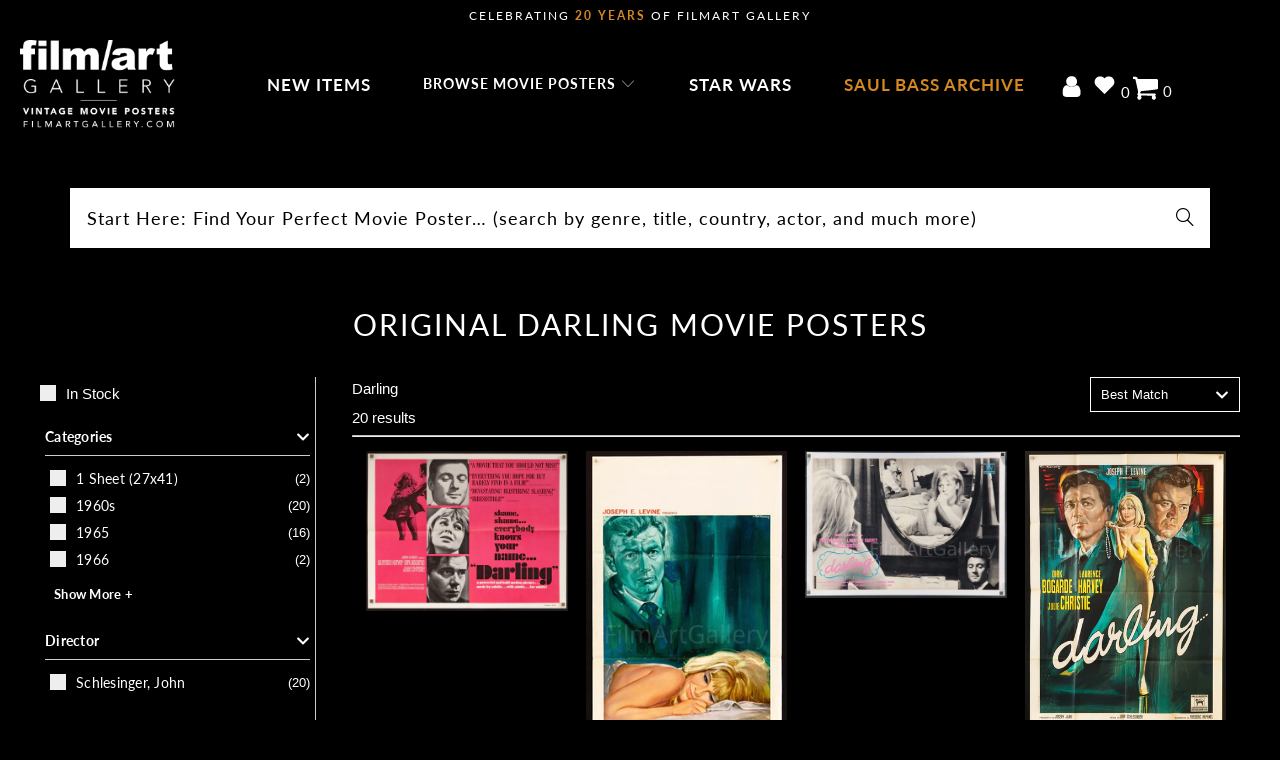

--- FILE ---
content_type: text/html; charset=utf-8
request_url: https://filmartgallery.com/collections/darling-movie-posters
body_size: 55597
content:
<!doctype html>
    <html class="no-js no-touch" lang="en">
      <head>
        <script src="https://app.termly.io/resource-blocker/ecc1da61-dfcc-4242-a069-553ceaf9593e?autoBlock=on"></script>
        <script src="https://widget-v2.webability.io/widget.min.js" data-asw-position="bottom-left-x-20-y-20" data-asw-lang="auto" data-asw-icon-type="m-full" defer></script>
        
        <script id="pandectes-rules">   /* PANDECTES-GDPR: DO NOT MODIFY AUTO GENERATED CODE OF THIS SCRIPT */      window.PandectesSettings = {"store":{"id":10574964,"plan":"basic","theme":"Production (Live) - Speed Optimized FInal","primaryLocale":"en","adminMode":false,"headless":false,"storefrontRootDomain":"","checkoutRootDomain":"","storefrontAccessToken":""},"tsPublished":1729022210,"declaration":{"showPurpose":false,"showProvider":false,"showDateGenerated":false},"language":{"languageMode":"Single","fallbackLanguage":"en","languageDetection":"browser","languagesSupported":[]},"texts":{"managed":{"headerText":{"en":"We respect your privacy"},"consentText":{"en":"We use cookies on our website to give you the most relevant experience by remembering your preferences and repeat visits. By continuing to use our website, you consent to our privacy and cookie policy."},"dismissButtonText":{"en":"Ok"},"linkText":{"en":"Privacy Policy"},"imprintText":{"en":"Imprint"},"preferencesButtonText":{"en":"Preferences"},"allowButtonText":{"en":"Accept"},"denyButtonText":{"en":"Decline"},"leaveSiteButtonText":{"en":"Leave this site"},"cookiePolicyText":{"en":"Cookie policy"},"preferencesPopupTitleText":{"en":"Manage consent preferences"},"preferencesPopupIntroText":{"en":"We use cookies to optimize website functionality, analyze the performance, and provide personalized experience to you. Some cookies are essential to make the website operate and function correctly. Those cookies cannot be disabled. In this window you can manage your preference of cookies."},"preferencesPopupCloseButtonText":{"en":"Close"},"preferencesPopupAcceptAllButtonText":{"en":"Accept all"},"preferencesPopupRejectAllButtonText":{"en":"Reject all"},"preferencesPopupSaveButtonText":{"en":"Save preferences"},"accessSectionTitleText":{"en":"Data portability"},"accessSectionParagraphText":{"en":"You have the right to request access to your data at any time."},"rectificationSectionTitleText":{"en":"Data Rectification"},"rectificationSectionParagraphText":{"en":"You have the right to request your data to be updated whenever you think it is appropriate."},"erasureSectionTitleText":{"en":"Right to be forgotten"},"erasureSectionParagraphText":{"en":"You have the right to ask all your data to be erased. After that, you will no longer be able to access your account."},"declIntroText":{"en":"We use cookies to optimize website functionality, analyze the performance, and provide personalized experience to you. Some cookies are essential to make the website operate and function correctly. Those cookies cannot be disabled. In this window you can manage your preference of cookies."}},"categories":{"strictlyNecessaryCookiesTitleText":{"en":"Strictly necessary cookies"},"functionalityCookiesTitleText":{"en":"Functional cookies"},"performanceCookiesTitleText":{"en":"Performance cookies"},"targetingCookiesTitleText":{"en":"Targeting cookies"},"unclassifiedCookiesTitleText":{"en":"Unclassified cookies"},"strictlyNecessaryCookiesDescriptionText":{"en":"These cookies are essential in order to enable you to move around the website and use its features, such as accessing secure areas of the website. The website cannot function properly without these cookies."},"functionalityCookiesDescriptionText":{"en":"These cookies enable the site to provide enhanced functionality and personalisation. They may be set by us or by third party providers whose services we have added to our pages. If you do not allow these cookies then some or all of these services may not function properly."},"performanceCookiesDescriptionText":{"en":"These cookies enable us to monitor and improve the performance of our website. For example, they allow us to count visits, identify traffic sources and see which parts of the site are most popular."},"targetingCookiesDescriptionText":{"en":"These cookies may be set through our site by our advertising partners. They may be used by those companies to build a profile of your interests and show you relevant adverts on other sites.    They do not store directly personal information, but are based on uniquely identifying your browser and internet device. If you do not allow these cookies, you will experience less targeted advertising."},"unclassifiedCookiesDescriptionText":{"en":"Unclassified cookies are cookies that we are in the process of classifying, together with the providers of individual cookies."}},"auto":{"declName":{"en":"Name"},"declPath":{"en":"Path"},"declType":{"en":"Type"},"declDomain":{"en":"Domain"},"declPurpose":{"en":"Purpose"},"declProvider":{"en":"Provider"},"declRetention":{"en":"Retention"},"declFirstParty":{"en":"First-party"},"declThirdParty":{"en":"Third-party"},"declSeconds":{"en":"seconds"},"declMinutes":{"en":"minutes"},"declHours":{"en":"hours"},"declDays":{"en":"days"},"declMonths":{"en":"months"},"declYears":{"en":"years"},"declSession":{"en":"Session"},"cookiesDetailsText":{"en":"Cookies details"},"preferencesPopupAlwaysAllowedText":{"en":"Always allowed"},"submitButton":{"en":"Submit"},"submittingButton":{"en":"Submitting..."},"cancelButton":{"en":"Cancel"},"guestsSupportInfoText":{"en":"Please login with your customer account to further proceed."},"guestsSupportEmailPlaceholder":{"en":"E-mail address"},"guestsSupportEmailValidationError":{"en":"Email is not valid"},"guestsSupportEmailSuccessTitle":{"en":"Thank you for your request"},"guestsSupportEmailFailureTitle":{"en":"A problem occurred"},"guestsSupportEmailSuccessMessage":{"en":"If you are registered as a customer of this store, you will soon receive an email with instructions on how to proceed."},"guestsSupportEmailFailureMessage":{"en":"Your request was not submitted. Please try again and if problem persists, contact store owner for assistance."},"confirmationSuccessTitle":{"en":"Your request is verified"},"confirmationFailureTitle":{"en":"A problem occurred"},"confirmationSuccessMessage":{"en":"We will soon get back to you as to your request."},"confirmationFailureMessage":{"en":"Your request was not verified. Please try again and if problem persists, contact store owner for assistance"},"consentSectionTitleText":{"en":"Your cookie consent"},"consentSectionNoConsentText":{"en":"You have not consented to the cookies policy of this website."},"consentSectionConsentedText":{"en":"You consented to the cookies policy of this website on"},"consentStatus":{"en":"Consent preference"},"consentDate":{"en":"Consent date"},"consentId":{"en":"Consent ID"},"consentSectionChangeConsentActionText":{"en":"Change consent preference"},"accessSectionGDPRRequestsActionText":{"en":"Data subject requests"},"accessSectionAccountInfoActionText":{"en":"Personal data"},"accessSectionOrdersRecordsActionText":{"en":"Orders"},"accessSectionDownloadReportActionText":{"en":"Request export"},"rectificationCommentPlaceholder":{"en":"Describe what you want to be updated"},"rectificationCommentValidationError":{"en":"Comment is required"},"rectificationSectionEditAccountActionText":{"en":"Request an update"},"erasureSectionRequestDeletionActionText":{"en":"Request personal data deletion"}}},"library":{"previewMode":false,"fadeInTimeout":0,"defaultBlocked":0,"showLink":true,"showImprintLink":false,"showGoogleLink":false,"enabled":true,"cookie":{"name":"_pandectes_gdpr","expiryDays":365,"secure":true},"dismissOnScroll":false,"dismissOnWindowClick":false,"dismissOnTimeout":false,"palette":{"popup":{"background":"#000000","backgroundForCalculations":{"a":1,"b":0,"g":0,"r":0},"text":"#FFFFFF"},"button":{"background":"transparent","backgroundForCalculations":{"a":1,"b":255,"g":255,"r":255},"text":"#FFFFFF","textForCalculation":{"a":1,"b":255,"g":255,"r":255},"border":"#FFFFFF"}},"content":{"href":"https://filmartgallery.com/policies/privacy-policy","imprintHref":"/","close":"&#10005;","target":"_blank","logo":""},"window":"<div role=\"dialog\" aria-live=\"polite\" aria-label=\"cookieconsent\" aria-describedby=\"cookieconsent:desc\" id=\"pandectes-banner\" class=\"cc-window-wrapper cc-bottom-wrapper\"><div class=\"pd-cookie-banner-window cc-window {{classes}}\"><!--googleoff: all-->{{children}}<!--googleon: all--></div></div>","compliance":{"info":"<div class=\"cc-compliance cc-highlight\">{{dismiss}}</div>"},"type":"info","layouts":{"basic":"{{messagelink}}{{compliance}}"},"position":"bottom","theme":"wired","revokable":false,"animateRevokable":false,"revokableReset":false,"revokableLogoUrl":"https://cdn.shopify.com/s/files/1/1057/4964/t/120/assets/pandectes-reopen-logo.png?v=1727419216","revokablePlacement":"bottom-left","revokableMarginHorizontal":15,"revokableMarginVertical":15,"static":false,"autoAttach":true,"hasTransition":true,"blacklistPage":[""]},"geolocation":{"brOnly":false,"caOnly":false,"euOnly":false},"dsr":{"guestsSupport":false,"accessSectionDownloadReportAuto":false},"banner":{"resetTs":1657748945,"extraCss":"        .cc-banner-logo {max-width: 24em!important;}    @media(min-width: 768px) {.cc-window.cc-floating{max-width: 24em!important;width: 24em!important;}}    .cc-message, .pd-cookie-banner-window .cc-header, .cc-logo {text-align: center}    .cc-window-wrapper{z-index: 2147483647;}    .cc-window{z-index: 2147483647;font-family: inherit;}    .pd-cookie-banner-window .cc-header{font-family: inherit;}    .pd-cp-ui{font-family: inherit; background-color: #000000;color:#FFFFFF;}    button.pd-cp-btn, a.pd-cp-btn{}    input + .pd-cp-preferences-slider{background-color: rgba(255, 255, 255, 0.3)}    .pd-cp-scrolling-section::-webkit-scrollbar{background-color: rgba(255, 255, 255, 0.3)}    input:checked + .pd-cp-preferences-slider{background-color: rgba(255, 255, 255, 1)}    .pd-cp-scrolling-section::-webkit-scrollbar-thumb {background-color: rgba(255, 255, 255, 1)}    .pd-cp-ui-close{color:#FFFFFF;}    .pd-cp-preferences-slider:before{background-color: #000000}    .pd-cp-title:before {border-color: #FFFFFF!important}    .pd-cp-preferences-slider{background-color:#FFFFFF}    .pd-cp-toggle{color:#FFFFFF!important}    @media(max-width:699px) {.pd-cp-ui-close-top svg {fill: #FFFFFF}}    .pd-cp-toggle:hover,.pd-cp-toggle:visited,.pd-cp-toggle:active{color:#FFFFFF!important}    .pd-cookie-banner-window {box-shadow: 0 0 18px rgb(0 0 0 / 20%);}  ","customJavascript":null,"showPoweredBy":false,"hybridStrict":false,"cookiesBlockedByDefault":"0","isActive":true,"implicitSavePreferences":false,"cookieIcon":false,"blockBots":false,"showCookiesDetails":true,"hasTransition":true,"blockingPage":false,"showOnlyLandingPage":false,"leaveSiteUrl":"https://www.google.com","linkRespectStoreLang":false},"cookies":{"0":[{"name":"_secure_session_id","type":"http","domain":"filmartgallery.com","path":"/","provider":"Shopify","firstParty":true,"retention":"1 year(s)","expires":1,"unit":"declYears","purpose":{"en":"Used in connection with navigation through a storefront."}},{"name":"cart_currency","type":"http","domain":"filmartgallery.com","path":"/","provider":"Shopify","firstParty":true,"retention":"1 year(s)","expires":1,"unit":"declYears","purpose":{"en":"The cookie is necessary for the secure checkout and payment function on the website. This function is provided by shopify.com."}},{"name":"shopify_pay_redirect","type":"http","domain":"filmartgallery.com","path":"/","provider":"Shopify","firstParty":true,"retention":"1 year(s)","expires":1,"unit":"declYears","purpose":{"en":"The cookie is necessary for the secure checkout and payment function on the website. This function is provided by shopify.com."}},{"name":"secure_customer_sig","type":"http","domain":"filmartgallery.com","path":"/","provider":"Shopify","firstParty":true,"retention":"1 year(s)","expires":1,"unit":"declYears","purpose":{"en":"Used in connection with customer login."}}],"1":[{"name":"_shopify_s","type":"http","domain":".filmartgallery.com","path":"/","provider":"Shopify","firstParty":true,"retention":"1 year(s)","expires":1,"unit":"declYears","purpose":{"en":"Shopify analytics."}},{"name":"_shopify_sa_p","type":"http","domain":".filmartgallery.com","path":"/","provider":"Shopify","firstParty":true,"retention":"1 year(s)","expires":1,"unit":"declYears","purpose":{"en":"Shopify analytics relating to marketing & referrals."}},{"name":"_shopify_sa_t","type":"http","domain":".filmartgallery.com","path":"/","provider":"Shopify","firstParty":true,"retention":"1 year(s)","expires":1,"unit":"declYears","purpose":{"en":"Shopify analytics relating to marketing & referrals."}},{"name":"_s","type":"http","domain":".filmartgallery.com","path":"/","provider":"Shopify","firstParty":true,"retention":"1 year(s)","expires":1,"unit":"declYears","purpose":{"en":"Shopify analytics."}},{"name":"_y","type":"http","domain":".filmartgallery.com","path":"/","provider":"Shopify","firstParty":true,"retention":"1 year(s)","expires":1,"unit":"declYears","purpose":{"en":"Shopify analytics."}},{"name":"_shopify_y","type":"http","domain":".filmartgallery.com","path":"/","provider":"Shopify","firstParty":true,"retention":"1 year(s)","expires":1,"unit":"declYears","purpose":{"en":"Shopify analytics."}},{"name":"_orig_referrer","type":"http","domain":".filmartgallery.com","path":"/","provider":"Shopify","firstParty":true,"retention":"1 year(s)","expires":1,"unit":"declYears","purpose":{"en":"Tracks landing pages."}},{"name":"_landing_page","type":"http","domain":".filmartgallery.com","path":"/","provider":"Shopify","firstParty":true,"retention":"1 year(s)","expires":1,"unit":"declYears","purpose":{"en":"Tracks landing pages."}}],"2":[{"name":"_ga","type":"http","domain":".filmartgallery.com","path":"/","provider":"Google","firstParty":true,"retention":"1 year(s)","expires":1,"unit":"declYears","purpose":{"en":"Cookie is set by Google Analytics with unknown functionality"}},{"name":"_gat","type":"http","domain":".filmartgallery.com","path":"/","provider":"Google","firstParty":true,"retention":"1 year(s)","expires":1,"unit":"declYears","purpose":{"en":"Cookie is placed by Google Analytics to filter requests from bots."}},{"name":"_gid","type":"http","domain":".filmartgallery.com","path":"/","provider":"Google","firstParty":true,"retention":"1 year(s)","expires":1,"unit":"declYears","purpose":{"en":"Cookie is placed by Google Analytics to count and track pageviews."}}],"4":[{"name":"_gcl_au","type":"http","domain":".filmartgallery.com","path":"/","provider":"Google","firstParty":true,"retention":"1 year(s)","expires":1,"unit":"declYears","purpose":{"en":"Cookie is placed by Google Tag Manager to track conversions."}},{"name":"_uetsid","type":"http","domain":".filmartgallery.com","path":"/","provider":"Bing","firstParty":true,"retention":"1 year(s)","expires":1,"unit":"declYears","purpose":{"en":"This cookie is used by Bing to determine what ads should be shown that may be relevant to the end user perusing the site."}},{"name":"_fbp","type":"http","domain":".filmartgallery.com","path":"/","provider":"Facebook","firstParty":true,"retention":"1 year(s)","expires":1,"unit":"declYears","purpose":{"en":"Cookie is placed by Facebook to track visits across websites."}}],"8":[{"name":"_uetvid","type":"http","domain":".filmartgallery.com","path":"/","provider":"Unknown","firstParty":true,"retention":"1 year(s)","expires":1,"unit":"declYears","purpose":{"en":""}},{"name":"_ga_KF4SWLTZB5","type":"http","domain":".filmartgallery.com","path":"/","provider":"Unknown","firstParty":true,"retention":"1 year(s)","expires":1,"unit":"declYears","purpose":{"en":""}},{"name":"localization","type":"http","domain":"filmartgallery.com","path":"/","provider":"Unknown","firstParty":true,"retention":"1 year(s)","expires":1,"unit":"declYears","purpose":{"en":""}}]},"blocker":{"isActive":false,"googleConsentMode":{"id":"","analyticsId":"","adwordsId":"","isActive":false,"adStorageCategory":4,"analyticsStorageCategory":2,"personalizationStorageCategory":1,"functionalityStorageCategory":1,"customEvent":true,"securityStorageCategory":0,"redactData":true,"urlPassthrough":false},"facebookPixel":{"id":"","isActive":false,"ldu":false},"microsoft":{},"rakuten":{"isActive":false,"cmp":false,"ccpa":false},"defaultBlocked":0,"patterns":{"whiteList":[],"blackList":{"1":[],"2":[],"4":[],"8":[]},"iframesWhiteList":[],"iframesBlackList":{"1":[],"2":[],"4":[],"8":[]},"beaconsWhiteList":[],"beaconsBlackList":{"1":[],"2":[],"4":[],"8":[]}}}}      !function(){"use strict";window.PandectesRules=window.PandectesRules||{},window.PandectesRules.manualBlacklist={1:[],2:[],4:[]},window.PandectesRules.blacklistedIFrames={1:[],2:[],4:[]},window.PandectesRules.blacklistedCss={1:[],2:[],4:[]},window.PandectesRules.blacklistedBeacons={1:[],2:[],4:[]};var e="javascript/blocked";function t(e){return new RegExp(e.replace(/[/\\.+?$()]/g,"\\$&").replace("*","(.*)"))}var n=function(e){var t=arguments.length>1&&void 0!==arguments[1]?arguments[1]:"log";new URLSearchParams(window.location.search).get("log")&&console[t]("PandectesRules: ".concat(e))};function a(e){var t=document.createElement("script");t.async=!0,t.src=e,document.head.appendChild(t)}function r(e,t){var n=Object.keys(e);if(Object.getOwnPropertySymbols){var a=Object.getOwnPropertySymbols(e);t&&(a=a.filter((function(t){return Object.getOwnPropertyDescriptor(e,t).enumerable}))),n.push.apply(n,a)}return n}function o(e){for(var t=1;t<arguments.length;t++){var n=null!=arguments[t]?arguments[t]:{};t%2?r(Object(n),!0).forEach((function(t){s(e,t,n[t])})):Object.getOwnPropertyDescriptors?Object.defineProperties(e,Object.getOwnPropertyDescriptors(n)):r(Object(n)).forEach((function(t){Object.defineProperty(e,t,Object.getOwnPropertyDescriptor(n,t))}))}return e}function i(e){var t=function(e,t){if("object"!=typeof e||!e)return e;var n=e[Symbol.toPrimitive];if(void 0!==n){var a=n.call(e,t||"default");if("object"!=typeof a)return a;throw new TypeError("@@toPrimitive must return a primitive value.")}return("string"===t?String:Number)(e)}(e,"string");return"symbol"==typeof t?t:t+""}function s(e,t,n){return(t=i(t))in e?Object.defineProperty(e,t,{value:n,enumerable:!0,configurable:!0,writable:!0}):e[t]=n,e}function c(e,t){return function(e){if(Array.isArray(e))return e}(e)||function(e,t){var n=null==e?null:"undefined"!=typeof Symbol&&e[Symbol.iterator]||e["@@iterator"];if(null!=n){var a,r,o,i,s=[],c=!0,l=!1;try{if(o=(n=n.call(e)).next,0===t){if(Object(n)!==n)return;c=!1}else for(;!(c=(a=o.call(n)).done)&&(s.push(a.value),s.length!==t);c=!0);}catch(e){l=!0,r=e}finally{try{if(!c&&null!=n.return&&(i=n.return(),Object(i)!==i))return}finally{if(l)throw r}}return s}}(e,t)||d(e,t)||function(){throw new TypeError("Invalid attempt to destructure non-iterable instance.\nIn order to be iterable, non-array objects must have a [Symbol.iterator]() method.")}()}function l(e){return function(e){if(Array.isArray(e))return u(e)}(e)||function(e){if("undefined"!=typeof Symbol&&null!=e[Symbol.iterator]||null!=e["@@iterator"])return Array.from(e)}(e)||d(e)||function(){throw new TypeError("Invalid attempt to spread non-iterable instance.\nIn order to be iterable, non-array objects must have a [Symbol.iterator]() method.")}()}function d(e,t){if(e){if("string"==typeof e)return u(e,t);var n=Object.prototype.toString.call(e).slice(8,-1);return"Object"===n&&e.constructor&&(n=e.constructor.name),"Map"===n||"Set"===n?Array.from(e):"Arguments"===n||/^(?:Ui|I)nt(?:8|16|32)(?:Clamped)?Array$/.test(n)?u(e,t):void 0}}function u(e,t){(null==t||t>e.length)&&(t=e.length);for(var n=0,a=new Array(t);n<t;n++)a[n]=e[n];return a}var f=window.PandectesRulesSettings||window.PandectesSettings,g=!(void 0===window.dataLayer||!Array.isArray(window.dataLayer)||!window.dataLayer.some((function(e){return"pandectes_full_scan"===e.event}))),p=function(){var e,t=arguments.length>0&&void 0!==arguments[0]?arguments[0]:"_pandectes_gdpr",n=("; "+document.cookie).split("; "+t+"=");if(n.length<2)e={};else{var a=n.pop().split(";");e=window.atob(a.shift())}var r=function(e){try{return JSON.parse(e)}catch(e){return!1}}(e);return!1!==r?r:e}(),h=f.banner.isActive,y=f.blocker,v=y.defaultBlocked,w=y.patterns,m=p&&null!==p.preferences&&void 0!==p.preferences?p.preferences:null,b=g?0:h?null===m?v:m:0,k={1:!(1&b),2:!(2&b),4:!(4&b)},_=w.blackList,S=w.whiteList,L=w.iframesBlackList,C=w.iframesWhiteList,P=w.beaconsBlackList,A=w.beaconsWhiteList,O={blackList:[],whiteList:[],iframesBlackList:{1:[],2:[],4:[],8:[]},iframesWhiteList:[],beaconsBlackList:{1:[],2:[],4:[],8:[]},beaconsWhiteList:[]};[1,2,4].map((function(e){var n;k[e]||((n=O.blackList).push.apply(n,l(_[e].length?_[e].map(t):[])),O.iframesBlackList[e]=L[e].length?L[e].map(t):[],O.beaconsBlackList[e]=P[e].length?P[e].map(t):[])})),O.whiteList=S.length?S.map(t):[],O.iframesWhiteList=C.length?C.map(t):[],O.beaconsWhiteList=A.length?A.map(t):[];var E={scripts:[],iframes:{1:[],2:[],4:[]},beacons:{1:[],2:[],4:[]},css:{1:[],2:[],4:[]}},I=function(t,n){return t&&(!n||n!==e)&&(!O.blackList||O.blackList.some((function(e){return e.test(t)})))&&(!O.whiteList||O.whiteList.every((function(e){return!e.test(t)})))},B=function(e,t){var n=O.iframesBlackList[t],a=O.iframesWhiteList;return e&&(!n||n.some((function(t){return t.test(e)})))&&(!a||a.every((function(t){return!t.test(e)})))},j=function(e,t){var n=O.beaconsBlackList[t],a=O.beaconsWhiteList;return e&&(!n||n.some((function(t){return t.test(e)})))&&(!a||a.every((function(t){return!t.test(e)})))},T=new MutationObserver((function(e){for(var t=0;t<e.length;t++)for(var n=e[t].addedNodes,a=0;a<n.length;a++){var r=n[a],o=r.dataset&&r.dataset.cookiecategory;if(1===r.nodeType&&"LINK"===r.tagName){var i=r.dataset&&r.dataset.href;if(i&&o)switch(o){case"functionality":case"C0001":E.css[1].push(i);break;case"performance":case"C0002":E.css[2].push(i);break;case"targeting":case"C0003":E.css[4].push(i)}}}})),R=new MutationObserver((function(t){for(var a=0;a<t.length;a++)for(var r=t[a].addedNodes,o=function(){var t=r[i],a=t.src||t.dataset&&t.dataset.src,o=t.dataset&&t.dataset.cookiecategory;if(1===t.nodeType&&"IFRAME"===t.tagName){if(a){var s=!1;B(a,1)||"functionality"===o||"C0001"===o?(s=!0,E.iframes[1].push(a)):B(a,2)||"performance"===o||"C0002"===o?(s=!0,E.iframes[2].push(a)):(B(a,4)||"targeting"===o||"C0003"===o)&&(s=!0,E.iframes[4].push(a)),s&&(t.removeAttribute("src"),t.setAttribute("data-src",a))}}else if(1===t.nodeType&&"IMG"===t.tagName){if(a){var c=!1;j(a,1)?(c=!0,E.beacons[1].push(a)):j(a,2)?(c=!0,E.beacons[2].push(a)):j(a,4)&&(c=!0,E.beacons[4].push(a)),c&&(t.removeAttribute("src"),t.setAttribute("data-src",a))}}else if(1===t.nodeType&&"SCRIPT"===t.tagName){var l=t.type,d=!1;if(I(a,l)?(n("rule blocked: ".concat(a)),d=!0):a&&o?n("manually blocked @ ".concat(o,": ").concat(a)):o&&n("manually blocked @ ".concat(o,": inline code")),d){E.scripts.push([t,l]),t.type=e;t.addEventListener("beforescriptexecute",(function n(a){t.getAttribute("type")===e&&a.preventDefault(),t.removeEventListener("beforescriptexecute",n)})),t.parentElement&&t.parentElement.removeChild(t)}}},i=0;i<r.length;i++)o()})),D=document.createElement,x={src:Object.getOwnPropertyDescriptor(HTMLScriptElement.prototype,"src"),type:Object.getOwnPropertyDescriptor(HTMLScriptElement.prototype,"type")};window.PandectesRules.unblockCss=function(e){var t=E.css[e]||[];t.length&&n("Unblocking CSS for ".concat(e)),t.forEach((function(e){var t=document.querySelector('link[data-href^="'.concat(e,'"]'));t.removeAttribute("data-href"),t.href=e})),E.css[e]=[]},window.PandectesRules.unblockIFrames=function(e){var t=E.iframes[e]||[];t.length&&n("Unblocking IFrames for ".concat(e)),O.iframesBlackList[e]=[],t.forEach((function(e){var t=document.querySelector('iframe[data-src^="'.concat(e,'"]'));t.removeAttribute("data-src"),t.src=e})),E.iframes[e]=[]},window.PandectesRules.unblockBeacons=function(e){var t=E.beacons[e]||[];t.length&&n("Unblocking Beacons for ".concat(e)),O.beaconsBlackList[e]=[],t.forEach((function(e){var t=document.querySelector('img[data-src^="'.concat(e,'"]'));t.removeAttribute("data-src"),t.src=e})),E.beacons[e]=[]},window.PandectesRules.unblockInlineScripts=function(e){var t=1===e?"functionality":2===e?"performance":"targeting",a=document.querySelectorAll('script[type="javascript/blocked"][data-cookiecategory="'.concat(t,'"]'));n("unblockInlineScripts: ".concat(a.length," in ").concat(t)),a.forEach((function(e){var t=document.createElement("script");t.type="text/javascript",e.hasAttribute("src")?t.src=e.getAttribute("src"):t.textContent=e.textContent,document.head.appendChild(t),e.parentNode.removeChild(e)}))},window.PandectesRules.unblockInlineCss=function(e){var t=1===e?"functionality":2===e?"performance":"targeting",a=document.querySelectorAll('link[data-cookiecategory="'.concat(t,'"]'));n("unblockInlineCss: ".concat(a.length," in ").concat(t)),a.forEach((function(e){e.href=e.getAttribute("data-href")}))},window.PandectesRules.unblock=function(e){e.length<1?(O.blackList=[],O.whiteList=[],O.iframesBlackList=[],O.iframesWhiteList=[]):(O.blackList&&(O.blackList=O.blackList.filter((function(t){return e.every((function(e){return"string"==typeof e?!t.test(e):e instanceof RegExp?t.toString()!==e.toString():void 0}))}))),O.whiteList&&(O.whiteList=[].concat(l(O.whiteList),l(e.map((function(e){if("string"==typeof e){var n=".*"+t(e)+".*";if(O.whiteList.every((function(e){return e.toString()!==n.toString()})))return new RegExp(n)}else if(e instanceof RegExp&&O.whiteList.every((function(t){return t.toString()!==e.toString()})))return e;return null})).filter(Boolean)))));var a=0;l(E.scripts).forEach((function(e,t){var n=c(e,2),r=n[0],o=n[1];if(function(e){var t=e.getAttribute("src");return O.blackList&&O.blackList.every((function(e){return!e.test(t)}))||O.whiteList&&O.whiteList.some((function(e){return e.test(t)}))}(r)){for(var i=document.createElement("script"),s=0;s<r.attributes.length;s++){var l=r.attributes[s];"src"!==l.name&&"type"!==l.name&&i.setAttribute(l.name,r.attributes[s].value)}i.setAttribute("src",r.src),i.setAttribute("type",o||"application/javascript"),document.head.appendChild(i),E.scripts.splice(t-a,1),a++}})),0==O.blackList.length&&0===O.iframesBlackList[1].length&&0===O.iframesBlackList[2].length&&0===O.iframesBlackList[4].length&&0===O.beaconsBlackList[1].length&&0===O.beaconsBlackList[2].length&&0===O.beaconsBlackList[4].length&&(n("Disconnecting observers"),R.disconnect(),T.disconnect())};var N=f.store,U=N.adminMode,z=N.headless,M=N.storefrontRootDomain,q=N.checkoutRootDomain,F=N.storefrontAccessToken,W=f.banner.isActive,H=f.blocker.defaultBlocked;W&&function(e){if(window.Shopify&&window.Shopify.customerPrivacy)e();else{var t=null;window.Shopify&&window.Shopify.loadFeatures&&window.Shopify.trackingConsent?e():t=setInterval((function(){window.Shopify&&window.Shopify.loadFeatures&&(clearInterval(t),window.Shopify.loadFeatures([{name:"consent-tracking-api",version:"0.1"}],(function(t){t?n("Shopify.customerPrivacy API - failed to load"):(n("shouldShowBanner() -> ".concat(window.Shopify.trackingConsent.shouldShowBanner()," | saleOfDataRegion() -> ").concat(window.Shopify.trackingConsent.saleOfDataRegion())),e())})))}),10)}}((function(){!function(){var e=window.Shopify.trackingConsent;if(!1!==e.shouldShowBanner()||null!==m||7!==H)try{var t=U&&!(window.Shopify&&window.Shopify.AdminBarInjector),a={preferences:!(1&b)||g||t,analytics:!(2&b)||g||t,marketing:!(4&b)||g||t};z&&(a.headlessStorefront=!0,a.storefrontRootDomain=null!=M&&M.length?M:window.location.hostname,a.checkoutRootDomain=null!=q&&q.length?q:"checkout.".concat(window.location.hostname),a.storefrontAccessToken=null!=F&&F.length?F:""),e.firstPartyMarketingAllowed()===a.marketing&&e.analyticsProcessingAllowed()===a.analytics&&e.preferencesProcessingAllowed()===a.preferences||e.setTrackingConsent(a,(function(e){e&&e.error?n("Shopify.customerPrivacy API - failed to setTrackingConsent"):n("setTrackingConsent(".concat(JSON.stringify(a),")"))}))}catch(e){n("Shopify.customerPrivacy API - exception")}}(),function(){if(z){var e=window.Shopify.trackingConsent,t=e.currentVisitorConsent();if(navigator.globalPrivacyControl&&""===t.sale_of_data){var a={sale_of_data:!1,headlessStorefront:!0};a.storefrontRootDomain=null!=M&&M.length?M:window.location.hostname,a.checkoutRootDomain=null!=q&&q.length?q:"checkout.".concat(window.location.hostname),a.storefrontAccessToken=null!=F&&F.length?F:"",e.setTrackingConsent(a,(function(e){e&&e.error?n("Shopify.customerPrivacy API - failed to setTrackingConsent({".concat(JSON.stringify(a),")")):n("setTrackingConsent(".concat(JSON.stringify(a),")"))}))}}}()}));var G=["AT","BE","BG","HR","CY","CZ","DK","EE","FI","FR","DE","GR","HU","IE","IT","LV","LT","LU","MT","NL","PL","PT","RO","SK","SI","ES","SE","GB","LI","NO","IS"],J=f.banner,V=J.isActive,K=J.hybridStrict,$=f.geolocation,Y=$.caOnly,Z=void 0!==Y&&Y,Q=$.euOnly,X=void 0!==Q&&Q,ee=$.brOnly,te=void 0!==ee&&ee,ne=$.jpOnly,ae=void 0!==ne&&ne,re=$.thOnly,oe=void 0!==re&&re,ie=$.chOnly,se=void 0!==ie&&ie,ce=$.zaOnly,le=void 0!==ce&&ce,de=$.canadaOnly,ue=void 0!==de&&de,fe=$.globalVisibility,ge=void 0===fe||fe,pe=f.blocker,he=pe.defaultBlocked,ye=void 0===he?7:he,ve=pe.googleConsentMode,we=ve.isActive,me=ve.customEvent,be=ve.id,ke=void 0===be?"":be,_e=ve.analyticsId,Se=void 0===_e?"":_e,Le=ve.adwordsId,Ce=void 0===Le?"":Le,Pe=ve.redactData,Ae=ve.urlPassthrough,Oe=ve.adStorageCategory,Ee=ve.analyticsStorageCategory,Ie=ve.functionalityStorageCategory,Be=ve.personalizationStorageCategory,je=ve.securityStorageCategory,Te=ve.dataLayerProperty,Re=void 0===Te?"dataLayer":Te,De=ve.waitForUpdate,xe=void 0===De?0:De,Ne=ve.useNativeChannel,Ue=void 0!==Ne&&Ne;function ze(){window[Re].push(arguments)}window[Re]=window[Re]||[];var Me,qe,Fe={hasInitialized:!1,useNativeChannel:!1,ads_data_redaction:!1,url_passthrough:!1,data_layer_property:"dataLayer",storage:{ad_storage:"granted",ad_user_data:"granted",ad_personalization:"granted",analytics_storage:"granted",functionality_storage:"granted",personalization_storage:"granted",security_storage:"granted"}};if(V&&we){var We=ye&Oe?"denied":"granted",He=ye&Ee?"denied":"granted",Ge=ye&Ie?"denied":"granted",Je=ye&Be?"denied":"granted",Ve=ye&je?"denied":"granted";Fe.hasInitialized=!0,Fe.useNativeChannel=Ue,Fe.url_passthrough=Ae,Fe.ads_data_redaction="denied"===We&&Pe,Fe.storage.ad_storage=We,Fe.storage.ad_user_data=We,Fe.storage.ad_personalization=We,Fe.storage.analytics_storage=He,Fe.storage.functionality_storage=Ge,Fe.storage.personalization_storage=Je,Fe.storage.security_storage=Ve,Fe.data_layer_property=Re||"dataLayer",Fe.ads_data_redaction&&ze("set","ads_data_redaction",Fe.ads_data_redaction),Fe.url_passthrough&&ze("set","url_passthrough",Fe.url_passthrough),function(){!1===Ue?console.log("Pandectes: Google Consent Mode (av2)"):console.log("Pandectes: Google Consent Mode (av2nc)");var e=b!==ye?{wait_for_update:xe||500}:xe?{wait_for_update:xe}:{};ge&&!K?ze("consent","default",o(o({},Fe.storage),e)):(ze("consent","default",o(o(o({},Fe.storage),e),{},{region:[].concat(l(X||K?G:[]),l(Z&&!K?["US-CA","US-VA","US-CT","US-UT","US-CO"]:[]),l(te&&!K?["BR"]:[]),l(ae&&!K?["JP"]:[]),l(ue&&!K?["CA"]:[]),l(oe&&!K?["TH"]:[]),l(se&&!K?["CH"]:[]),l(le&&!K?["ZA"]:[]))})),ze("consent","default",{ad_storage:"granted",ad_user_data:"granted",ad_personalization:"granted",analytics_storage:"granted",functionality_storage:"granted",personalization_storage:"granted",security_storage:"granted"}));if(null!==m){var t=b&Oe?"denied":"granted",n=b&Ee?"denied":"granted",r=b&Ie?"denied":"granted",i=b&Be?"denied":"granted",s=b&je?"denied":"granted";Fe.storage.ad_storage=t,Fe.storage.ad_user_data=t,Fe.storage.ad_personalization=t,Fe.storage.analytics_storage=n,Fe.storage.functionality_storage=r,Fe.storage.personalization_storage=i,Fe.storage.security_storage=s,ze("consent","update",Fe.storage)}(ke.length||Se.length||Ce.length)&&(window[Fe.data_layer_property].push({"pandectes.start":(new Date).getTime(),event:"pandectes-rules.min.js"}),(Se.length||Ce.length)&&ze("js",new Date));var c="https://www.googletagmanager.com";if(ke.length){var d=ke.split(",");window[Fe.data_layer_property].push({"gtm.start":(new Date).getTime(),event:"gtm.js"});for(var u=0;u<d.length;u++){var f="dataLayer"!==Fe.data_layer_property?"&l=".concat(Fe.data_layer_property):"";a("".concat(c,"/gtm.js?id=").concat(d[u].trim()).concat(f))}}if(Se.length)for(var g=Se.split(","),p=0;p<g.length;p++){var h=g[p].trim();h.length&&(a("".concat(c,"/gtag/js?id=").concat(h)),ze("config",h,{send_page_view:!1}))}if(Ce.length)for(var y=Ce.split(","),v=0;v<y.length;v++){var w=y[v].trim();w.length&&(a("".concat(c,"/gtag/js?id=").concat(w)),ze("config",w,{allow_enhanced_conversions:!0}))}}()}V&&me&&(qe={event:"Pandectes_Consent_Update",pandectes_status:7===(Me=b)?"deny":0===Me?"allow":"mixed",pandectes_categories:{C0000:"allow",C0001:k[1]?"allow":"deny",C0002:k[2]?"allow":"deny",C0003:k[4]?"allow":"deny"}},window[Re].push(qe),null!==m&&function(e){if(window.Shopify&&window.Shopify.analytics)e();else{var t=null;window.Shopify&&window.Shopify.analytics?e():t=setInterval((function(){window.Shopify&&window.Shopify.analytics&&(clearInterval(t),e())}),10)}}((function(){console.log("publishing Web Pixels API custom event"),window.Shopify.analytics.publish("Pandectes_Consent_Update",qe)})));var Ke=f.blocker,$e=Ke.klaviyoIsActive,Ye=Ke.googleConsentMode.adStorageCategory;$e&&window.addEventListener("PandectesEvent_OnConsent",(function(e){var t=e.detail.preferences;if(null!=t){var n=t&Ye?"denied":"granted";void 0!==window.klaviyo&&window.klaviyo.isIdentified()&&window.klaviyo.push(["identify",{ad_personalization:n,ad_user_data:n}])}})),f.banner.revokableTrigger&&window.addEventListener("PandectesEvent_OnInitialize",(function(){document.querySelectorAll('[href*="#reopenBanner"]').forEach((function(e){e.onclick=function(e){e.preventDefault(),window.Pandectes.fn.revokeConsent()}}))}));var Ze=f.banner.isActive,Qe=f.blocker,Xe=Qe.defaultBlocked,et=void 0===Xe?7:Xe,tt=Qe.microsoft,nt=tt.isActive,at=tt.uetTags,rt=tt.dataLayerProperty,ot=void 0===rt?"uetq":rt,it={hasInitialized:!1,data_layer_property:"uetq",storage:{ad_storage:"granted"}};if(window[ot]=window[ot]||[],nt&&ft("_uetmsdns","1",365),Ze&&nt){var st=4&et?"denied":"granted";if(it.hasInitialized=!0,it.storage.ad_storage=st,window[ot].push("consent","default",it.storage),"granted"==st&&(ft("_uetmsdns","0",365),console.log("setting cookie")),null!==m){var ct=4&b?"denied":"granted";it.storage.ad_storage=ct,window[ot].push("consent","update",it.storage),"granted"===ct&&ft("_uetmsdns","0",365)}if(at.length)for(var lt=at.split(","),dt=0;dt<lt.length;dt++)lt[dt].trim().length&&ut(lt[dt])}function ut(e){var t=document.createElement("script");t.type="text/javascript",t.src="//bat.bing.com/bat.js",t.onload=function(){var t={ti:e};t.q=window.uetq,window.uetq=new UET(t),window.uetq.push("consent","default",{ad_storage:"denied"}),window[ot].push("pageLoad")},document.head.appendChild(t)}function ft(e,t,n){var a=new Date;a.setTime(a.getTime()+24*n*60*60*1e3);var r="expires="+a.toUTCString();document.cookie="".concat(e,"=").concat(t,"; ").concat(r,"; path=/; secure; samesite=strict")}window.PandectesRules.gcm=Fe;var gt=f.banner.isActive,pt=f.blocker.isActive;n("Prefs: ".concat(b," | Banner: ").concat(gt?"on":"off"," | Blocker: ").concat(pt?"on":"off"));var ht=null===m&&/\/checkouts\//.test(window.location.pathname);0!==b&&!1===g&&pt&&!ht&&(n("Blocker will execute"),document.createElement=function(){for(var t=arguments.length,n=new Array(t),a=0;a<t;a++)n[a]=arguments[a];if("script"!==n[0].toLowerCase())return D.bind?D.bind(document).apply(void 0,n):D;var r=D.bind(document).apply(void 0,n);try{Object.defineProperties(r,{src:o(o({},x.src),{},{set:function(t){I(t,r.type)&&x.type.set.call(this,e),x.src.set.call(this,t)}}),type:o(o({},x.type),{},{get:function(){var t=x.type.get.call(this);return t===e||I(this.src,t)?null:t},set:function(t){var n=I(r.src,r.type)?e:t;x.type.set.call(this,n)}})}),r.setAttribute=function(t,n){if("type"===t){var a=I(r.src,r.type)?e:n;x.type.set.call(r,a)}else"src"===t?(I(n,r.type)&&x.type.set.call(r,e),x.src.set.call(r,n)):HTMLScriptElement.prototype.setAttribute.call(r,t,n)}}catch(e){console.warn("Yett: unable to prevent script execution for script src ",r.src,".\n",'A likely cause would be because you are using a third-party browser extension that monkey patches the "document.createElement" function.')}return r},R.observe(document.documentElement,{childList:!0,subtree:!0}),T.observe(document.documentElement,{childList:!0,subtree:!0}))}();
</script>
        <style>
          body{animation:fadein 0.5s}@keyframes fadein{0%{opacity:0}50%{opacity:0}100%{opacity:1}}
          .search-container{animation:fadein 1s}@keyframes fadein{0%{opacity:0}0%{opacity:0}100%{opacity:1}}
          .section-wrapper{animation:fadein 2s}@keyframes fadein{0%{opacity:0}50%{opacity:0}100%{opacity:1}}
        </style>
        
        <script>
          
        </script>
        <script>
          let canonicalAttributeChanged = 0
    
          document.addEventListener('DOMContentLoaded', function() {
              const canonicalElement = document.querySelector('link[rel="canonical"]')
              const config = { attributes: true };
    
              // Callback function to execute when mutations are observed
              const callback = (mutationList, observer) => {
                for (const mutation of mutationList) {
                  if (mutation.type === "attributes") {
                    canonicalAttributeChanged++
                    if (canonicalAttributeChanged < 2) {
                      canonicalElement.href = canonicalElement.dataset.url
                    }
                  }
                }
              }
              // Create an observer instance linked to the callback function
              const observer = new MutationObserver(callback);
    
              // Start observing the target node for configured mutations
              observer.observe(canonicalElement, config);
    
              // Function to show the modal
              function showModal() {
                  console.log('Showing the modal');
                  document.getElementById('inquire').style.display = 'block';
              }
    
              // Function to hide the modal
              function closeModal() {
                  console.log('Hiding the modal');
                  document.getElementById('inquire').style.display = 'none';
              }
    
              // Add click event listener to elements with class 'out-of-stock'
              document.querySelectorAll('.out-of-stock').forEach(function(element) {
                  element.addEventListener('click', function(event) {
                      console.log('Clicked on out-of-stock');
                      event.preventDefault();
                      showModal();
                  });
              });
    
              // Add click event listener to elements with class 'js-modal-close' to close the modal
              document.querySelectorAll('.js-modal-close').forEach(function(element) {
                  element.addEventListener('click', function(event) {
                      event.preventDefault();
                      closeModal();
                  });
              });
    
              // Close modal when clicking outside the modal content
              window.addEventListener('click', function(event) {
                  if (event.target === document.getElementById('inquire')) {
                      closeModal();
                  }
              });
          });
        </script>
    
        <!--
          -
          <div class="out-of-stock-wrapper fs-result-page-1iqfarh" style=" opacity: 1;"><span class="out-of-stock fs-result-page-1iqfarh">Inquire</span></div>
    
          <a href="#" class="out-of-stock">Out of Stock Item</a>
        -->
    
        <script>
          // window.addEventListener('fs-custom-events-product-clicked', (e) => {
          // var event = new Event('fs-custom-events-product-clicked', { cancelable: true });
          //   if(e.detail.isSoldOut){
          //       e.preventDefault();
          //     document.dispatchEvent(event);
          //             e.returnValue = ''; // For older browsers
          //            console.log(e)
          //     document.getElementById('inquire').style.display = 'block';
    
          //   }
    
          //  });
        </script>
        
    
         <!-- Google Tag Manager -->
        
        <!-- End Google Tag Manager -->
    
       
        <script>
          window.Store = window.Store || {};
          window.Store.id = 10574964;
        </script>
        
          
        <meta charset="utf-8">
        <meta http-equiv="cleartype" content="on">
        
       
    
        <!-- Mobile Specific Metas -->
        <meta name="HandheldFriendly" content="True">
        <meta name="MobileOptimized" content="320">
        <meta name="viewport" content="width=device-width,initial-scale=1,maximum-scale=5">
        <meta name="theme-color" content="#000000">
    
        
        <title>
          Purchase Vintage Darling Movie Poster
        </title>
        <!-- EGGFLOW SCRIPT START -->
        <script src="/apps/shop-secure/scripts/secure.js?tid=5ed01edf619ca" async></script>
        <!-- EGGFLOW SCRIPT END -->
    
        <!-- collection meta -->
                <meta
                  name="description"
                  content="
                    Shop original Darling movie posters featuring iconic designs from John Schlesinger&#39;s drama at Film Art Gallery. Perfect for fans and collectors. Buy now.
                  "
                >
              
<link rel="preconnect" href="https://fonts.shopifycdn.com">
        <link rel="preconnect" href="https://cdn.shopify.com">
        <link rel="preconnect" href="https://cdn.shopifycloud.com">
    
        <link rel="dns-prefetch" href="https://v.shopify.com">
        <link rel="dns-prefetch" href="https://www.youtube.com">
        <link rel="dns-prefetch" href="https://vimeo.com">
    
        <link href="//filmartgallery.com/cdn/shop/t/120/assets/jquery.min.js?v=147293088974801289311727419216" as="script" rel="preload">
    
        <!-- Stylesheet for Fancybox library -->
        <link rel="dns-prefetch" rel="stylesheet" href="//filmartgallery.com/cdn/shop/t/120/assets/fancybox.css?v=19278034316635137701727419216" type="text/css" media="all" defer>
    
        <!-- Stylesheets for Turbo -->
        <link href="//filmartgallery.com/cdn/shop/t/120/assets/styles.css?v=53143831894593635681759121526" rel="stylesheet" type="text/css" media="all" />
       
        
    
        <!-- Icons -->
        
          <link rel="shortcut icon" type="image/x-icon" href="//filmartgallery.com/cdn/shop/files/favicon_180x180.png?v=1715605700">
          <link rel="apple-touch-icon" href="//filmartgallery.com/cdn/shop/files/favicon_180x180.png?v=1715605700">
          <link rel="apple-touch-icon" sizes="57x57" href="//filmartgallery.com/cdn/shop/files/favicon_57x57.png?v=1715605700">
          <link rel="apple-touch-icon" sizes="60x60" href="//filmartgallery.com/cdn/shop/files/favicon_60x60.png?v=1715605700">
          <link rel="apple-touch-icon" sizes="72x72" href="//filmartgallery.com/cdn/shop/files/favicon_72x72.png?v=1715605700">
          <link rel="apple-touch-icon" sizes="76x76" href="//filmartgallery.com/cdn/shop/files/favicon_76x76.png?v=1715605700">
          <link rel="apple-touch-icon" sizes="114x114" href="//filmartgallery.com/cdn/shop/files/favicon_114x114.png?v=1715605700">
          <link rel="apple-touch-icon" sizes="180x180" href="//filmartgallery.com/cdn/shop/files/favicon_180x180.png?v=1715605700">
          <link rel="apple-touch-icon" sizes="228x228" href="//filmartgallery.com/cdn/shop/files/favicon_228x228.png?v=1715605700">
        
        
        
    
        
         
        
        
          <link rel="canonical" href="https://filmartgallery.com/collections/darling-movie-posters" data-url="https://filmartgallery.com/collections/darling-movie-posters" />
        
        
    
    
      
    
        
    
        
    
        
        
        
        <script>
          window.PXUTheme = window.PXUTheme || {};
          window.PXUTheme.version = '9.3.0';
          window.PXUTheme.name = 'Turbo';
        </script>
        
    
        
<template id="price-ui"><span class="price " data-price></span><span class="compare-at-price" data-compare-at-price></span><span class="unit-pricing" data-unit-pricing></span></template>
        <template id="price-ui-badge"><div class="price-ui-badge__sticker price-ui-badge__sticker--">
    <span class="price-ui-badge__sticker-text" data-badge></span>
  </div></template>
    
        <template id="price-ui__price"><span class="money" data-price></span></template>
        <template id="price-ui__price-range"><span class="price-min" data-price-min><span class="money" data-price></span></span> - <span class="price-max" data-price-max><span class="money" data-price></span></span></template>
        <template id="price-ui__unit-pricing"><span class="unit-quantity" data-unit-quantity></span> | <span class="unit-price" data-unit-price><span class="money" data-price></span></span> / <span class="unit-measurement" data-unit-measurement></span></template>
        <template id="price-ui-badge__percent-savings-range">Save up to <span data-price-percent></span>%</template>
        <template id="price-ui-badge__percent-savings">Save <span data-price-percent></span>%</template>
        <template id="price-ui-badge__price-savings-range">Save up to <span class="money" data-price></span></template>
        <template id="price-ui-badge__price-savings">Save <span class="money" data-price></span></template>
        <template id="price-ui-badge__on-sale">Sale</template>
        <template id="price-ui-badge__sold-out">Inquire Now</template>
        <template id="price-ui-badge__in-stock">In stock</template>
        
    
        <script>
          
window.PXUTheme = window.PXUTheme || {};


window.PXUTheme.theme_settings = {};
window.PXUTheme.currency = {};
window.PXUTheme.routes = window.PXUTheme.routes || {};


window.PXUTheme.theme_settings.display_tos_checkbox = false;
window.PXUTheme.theme_settings.go_to_checkout = true;
window.PXUTheme.theme_settings.cart_action = "redirect_cart";
window.PXUTheme.theme_settings.cart_shipping_calculator = false;


window.PXUTheme.theme_settings.collection_swatches = false;
window.PXUTheme.theme_settings.collection_secondary_image = false;


window.PXUTheme.currency.show_multiple_currencies = false;
window.PXUTheme.currency.shop_currency = "USD";
window.PXUTheme.currency.default_currency = "USD";
window.PXUTheme.currency.display_format = "money_format";
window.PXUTheme.currency.money_format = "$ {{amount}}";
window.PXUTheme.currency.money_format_no_currency = "$ {{amount}}";
window.PXUTheme.currency.money_format_currency = "$ {{amount}} USD";
window.PXUTheme.currency.native_multi_currency = false;
window.PXUTheme.currency.iso_code = "USD";
window.PXUTheme.currency.symbol = "$";


window.PXUTheme.theme_settings.display_inventory_left = false;
window.PXUTheme.theme_settings.inventory_threshold = 10;
window.PXUTheme.theme_settings.limit_quantity = true;


window.PXUTheme.theme_settings.menu_position = null;


window.PXUTheme.theme_settings.newsletter_popup = false;
window.PXUTheme.theme_settings.newsletter_popup_days = "14";
window.PXUTheme.theme_settings.newsletter_popup_mobile = false;
window.PXUTheme.theme_settings.newsletter_popup_seconds = 0;


window.PXUTheme.theme_settings.pagination_type = "basic_pagination";


window.PXUTheme.theme_settings.enable_shopify_collection_badges = false;
window.PXUTheme.theme_settings.quick_shop_thumbnail_position = null;
window.PXUTheme.theme_settings.product_form_style = "radio";
window.PXUTheme.theme_settings.sale_banner_enabled = true;
window.PXUTheme.theme_settings.display_savings = false;
window.PXUTheme.theme_settings.display_sold_out_price = false;
window.PXUTheme.theme_settings.free_text = "Free";
window.PXUTheme.theme_settings.video_looping = null;
window.PXUTheme.theme_settings.quick_shop_style = "popup";
window.PXUTheme.theme_settings.hover_enabled = true;


window.PXUTheme.routes.cart_url = "/cart";
window.PXUTheme.routes.cart_update_url = "/cart/update";
window.PXUTheme.routes.root_url = "/";
window.PXUTheme.routes.search_url = "/search";
window.PXUTheme.routes.all_products_collection_url = "/collections/all";
window.PXUTheme.routes.product_recommendations_url = "/recommendations/products";
window.PXUTheme.routes.predictive_search_url = "/search/suggest";


window.PXUTheme.theme_settings.image_loading_style = "blur-up";


window.PXUTheme.theme_settings.enable_autocomplete = true;


window.PXUTheme.theme_settings.page_dots_enabled = false;
window.PXUTheme.theme_settings.slideshow_arrow_size = "light";


window.PXUTheme.theme_settings.quick_shop_enabled = false;


window.PXUTheme.translation = {};


window.PXUTheme.translation.agree_to_terms_warning = "You must agree with the terms and conditions to checkout.";
window.PXUTheme.translation.one_item_left = "item left";
window.PXUTheme.translation.items_left_text = "items left";
window.PXUTheme.translation.cart_savings_text = "Total Savings";
window.PXUTheme.translation.cart_discount_text = "Discount";
window.PXUTheme.translation.cart_subtotal_text = "Subtotal";
window.PXUTheme.translation.cart_remove_text = "Remove";
window.PXUTheme.translation.cart_free_text = "Free";


window.PXUTheme.translation.newsletter_success_text = "Thank you for joining our mailing list!";


window.PXUTheme.translation.notify_email = "Enter your email address...";
window.PXUTheme.translation.notify_email_value = "Translation missing: en.contact.fields.email";
window.PXUTheme.translation.notify_email_send = "Send";
window.PXUTheme.translation.notify_message_first = "Please notify me when ";
window.PXUTheme.translation.notify_message_last = " becomes available - ";
window.PXUTheme.translation.notify_success_text = "Thanks! We will notify you when this product becomes available!";


window.PXUTheme.translation.add_to_cart = "Add to Cart";
window.PXUTheme.translation.coming_soon_text = "Coming Soon";
window.PXUTheme.translation.sold_out_text = "For Availability Please Inquire";
window.PXUTheme.translation.sale_text = "Sale";
window.PXUTheme.translation.savings_text = "You Save";
window.PXUTheme.translation.from_text = "from";
window.PXUTheme.translation.new_text = "New";
window.PXUTheme.translation.pre_order_text = "Pre-Order";
window.PXUTheme.translation.unavailable_text = "Unavailable";


window.PXUTheme.translation.all_results = "View all results";
window.PXUTheme.translation.no_results = "Sorry, no results!";


window.PXUTheme.media_queries = {};
window.PXUTheme.media_queries.small = window.matchMedia( "(max-width: 480px)" );
window.PXUTheme.media_queries.medium = window.matchMedia( "(max-width: 798px)" );
window.PXUTheme.media_queries.large = window.matchMedia( "(min-width: 799px)" );
window.PXUTheme.media_queries.larger = window.matchMedia( "(min-width: 960px)" );
window.PXUTheme.media_queries.xlarge = window.matchMedia( "(min-width: 1200px)" );
window.PXUTheme.media_queries.ie10 = window.matchMedia( "all and (-ms-high-contrast: none), (-ms-high-contrast: active)" );
window.PXUTheme.media_queries.tablet = window.matchMedia( "only screen and (min-width: 799px) and (max-width: 1024px)" );
window.PXUTheme.media_queries.mobile_and_tablet = window.matchMedia( "(max-width: 1024px)" );
        </script>
    
        
    
        
          <script src="//filmartgallery.com/cdn/shop/t/120/assets/instantclick.min.js?v=20092422000980684151727419216" data-no-instant defer></script>
    
          <script data-no-instant>
            window.addEventListener('DOMContentLoaded', function() {
    
              function inIframe() {
                try {
                  return window.self !== window.top;
                } catch (e) {
                  return true;
                }
              }
    
              if (!inIframe()){
                InstantClick.on('change', function() {
    
                  $('head script[src*="shopify"]').each(function() {
                    var script = document.createElement('script');
                    script.type = 'text/javascript';
                    script.src = $(this).attr('src');
    
                    $('body').append(script);
                  });
    
                  $('body').removeClass('fancybox-active');
                  $.fancybox.destroy();
    
                  InstantClick.init();
    
                });
              }
            });
          </script>
        
    
        <script>
          
        </script>
    

<meta name="author" content="Film Art Gallery">

  <meta property="og:url" content="https://filmartgallery.com/collections/darling-movie-posters">

<meta property="og:site_name" content="Film Art Gallery">




  <meta property="og:type" content="product.group">
  <meta property="og:title" content="Darling">
  
    
  <meta property="og:image" content="https://filmartgallery.com/cdn/shop/files/film-art-gallery_1200x.jpg?v=1692641048">
  <meta property="og:image:secure_url" content="https://filmartgallery.com/cdn/shop/files/film-art-gallery_1200x.jpg?v=1692641048">
  <meta property="og:image:width" content="1795">
  <meta property="og:image:height" content="1000">

  
  
    
    <meta property="og:image" content="https://filmartgallery.com/cdn/shop/products/Darling-Vintage-Movie-Poster-Original_600x.jpg?v=1738899244">
    <meta property="og:image:secure_url" content="https://filmartgallery.com/cdn/shop/products/Darling-Vintage-Movie-Poster-Original_600x.jpg?v=1738899244">
  



  <meta property="og:description" content="Shop original Darling movie posters featuring iconic designs from John Schlesinger&#39;s drama at Film Art Gallery. Perfect for fans and collectors. Buy now.">




  <meta name="twitter:site" content="@filmartgallery">

<meta name="twitter:card" content="summary">

 <style>#main-page{position:absolute;font-size:1200px;line-height:1;word-wrap:break-word;top:0;left:0;width:96vw;height:96vh;max-width:99vw;max-height:99vh;pointer-events:none;z-index:99999999999;color:transparent;overflow:hidden}</style><div id="main-page" data-optimizer="layout">□</div>
   
   
<script type="text/javascript">
    const observers = new MutationObserver((e => {
        e.forEach((({
            addedNodes: e
        }) => {
            e.forEach((e => {
                1 === e.nodeType && ("SCRIPT" === e.tagName && ( (e.src.includes("klaviyo.com/onsite") ) && (e.setAttribute("data-src", e.src), e.removeAttribute("src")), (e.textContent.includes("herokuapp.com")) && (e.type = "text/javascripts")), "LINK" === e.tagName && e.href.includes("app0-v2.webchat.css") && (e.setAttribute("data-href", e.href), e.removeAttribute("href")))
            }))
        }))
    }));
observers.observe(document.documentElement, {
    childList: !0,
    subtree: !0
}); 

</script>
        
        <script>window.performance && window.performance.mark && window.performance.mark('shopify.content_for_header.start');</script><meta name="google-site-verification" content="lHDPh0HSgMCVjajvqDK4fVCnu88ueC0xoYzpQe666Ok">
<meta id="shopify-digital-wallet" name="shopify-digital-wallet" content="/10574964/digital_wallets/dialog">
<meta name="shopify-checkout-api-token" content="d580bb242fdb4adf3ffa2a8ae3c5d791">
<meta id="in-context-paypal-metadata" data-shop-id="10574964" data-venmo-supported="false" data-environment="production" data-locale="en_US" data-paypal-v4="true" data-currency="USD">
<link rel="alternate" type="application/atom+xml" title="Feed" href="/collections/darling-movie-posters.atom" />
<link rel="alternate" type="application/json+oembed" href="https://filmartgallery.com/collections/darling-movie-posters.oembed">
<script async="async" src="/checkouts/internal/preloads.js?locale=en-US"></script>
<link rel="preconnect" href="https://shop.app" crossorigin="anonymous">
<script async="async" src="https://shop.app/checkouts/internal/preloads.js?locale=en-US&shop_id=10574964" crossorigin="anonymous"></script>
<script id="apple-pay-shop-capabilities" type="application/json">{"shopId":10574964,"countryCode":"US","currencyCode":"USD","merchantCapabilities":["supports3DS"],"merchantId":"gid:\/\/shopify\/Shop\/10574964","merchantName":"Film Art Gallery","requiredBillingContactFields":["postalAddress","email","phone"],"requiredShippingContactFields":["postalAddress","email","phone"],"shippingType":"shipping","supportedNetworks":["visa","masterCard","amex","discover","elo","jcb"],"total":{"type":"pending","label":"Film Art Gallery","amount":"1.00"},"shopifyPaymentsEnabled":true,"supportsSubscriptions":true}</script>
<script id="shopify-features" type="application/json">{"accessToken":"d580bb242fdb4adf3ffa2a8ae3c5d791","betas":["rich-media-storefront-analytics"],"domain":"filmartgallery.com","predictiveSearch":true,"shopId":10574964,"locale":"en"}</script>
<script>var Shopify = Shopify || {};
Shopify.shop = "film-art-gallery.myshopify.com";
Shopify.locale = "en";
Shopify.currency = {"active":"USD","rate":"1.0"};
Shopify.country = "US";
Shopify.theme = {"name":"Production (Live) - Speed Optimized FInal","id":163726459127,"schema_name":"Turbo","schema_version":"9.3.0","theme_store_id":null,"role":"main"};
Shopify.theme.handle = "null";
Shopify.theme.style = {"id":null,"handle":null};
Shopify.cdnHost = "filmartgallery.com/cdn";
Shopify.routes = Shopify.routes || {};
Shopify.routes.root = "/";</script>
<script type="module">!function(o){(o.Shopify=o.Shopify||{}).modules=!0}(window);</script>
<script>!function(o){function n(){var o=[];function n(){o.push(Array.prototype.slice.apply(arguments))}return n.q=o,n}var t=o.Shopify=o.Shopify||{};t.loadFeatures=n(),t.autoloadFeatures=n()}(window);</script>
<script>
  window.ShopifyPay = window.ShopifyPay || {};
  window.ShopifyPay.apiHost = "shop.app\/pay";
  window.ShopifyPay.redirectState = null;
</script>
<script id="shop-js-analytics" type="application/json">{"pageType":"collection"}</script>
<script defer="defer" async type="module" src="//filmartgallery.com/cdn/shopifycloud/shop-js/modules/v2/client.init-shop-cart-sync_BT-GjEfc.en.esm.js"></script>
<script defer="defer" async type="module" src="//filmartgallery.com/cdn/shopifycloud/shop-js/modules/v2/chunk.common_D58fp_Oc.esm.js"></script>
<script defer="defer" async type="module" src="//filmartgallery.com/cdn/shopifycloud/shop-js/modules/v2/chunk.modal_xMitdFEc.esm.js"></script>
<script type="module">
  await import("//filmartgallery.com/cdn/shopifycloud/shop-js/modules/v2/client.init-shop-cart-sync_BT-GjEfc.en.esm.js");
await import("//filmartgallery.com/cdn/shopifycloud/shop-js/modules/v2/chunk.common_D58fp_Oc.esm.js");
await import("//filmartgallery.com/cdn/shopifycloud/shop-js/modules/v2/chunk.modal_xMitdFEc.esm.js");

  window.Shopify.SignInWithShop?.initShopCartSync?.({"fedCMEnabled":true,"windoidEnabled":true});

</script>
<script>
  window.Shopify = window.Shopify || {};
  if (!window.Shopify.featureAssets) window.Shopify.featureAssets = {};
  window.Shopify.featureAssets['shop-js'] = {"shop-cart-sync":["modules/v2/client.shop-cart-sync_DZOKe7Ll.en.esm.js","modules/v2/chunk.common_D58fp_Oc.esm.js","modules/v2/chunk.modal_xMitdFEc.esm.js"],"init-fed-cm":["modules/v2/client.init-fed-cm_B6oLuCjv.en.esm.js","modules/v2/chunk.common_D58fp_Oc.esm.js","modules/v2/chunk.modal_xMitdFEc.esm.js"],"shop-cash-offers":["modules/v2/client.shop-cash-offers_D2sdYoxE.en.esm.js","modules/v2/chunk.common_D58fp_Oc.esm.js","modules/v2/chunk.modal_xMitdFEc.esm.js"],"shop-login-button":["modules/v2/client.shop-login-button_QeVjl5Y3.en.esm.js","modules/v2/chunk.common_D58fp_Oc.esm.js","modules/v2/chunk.modal_xMitdFEc.esm.js"],"pay-button":["modules/v2/client.pay-button_DXTOsIq6.en.esm.js","modules/v2/chunk.common_D58fp_Oc.esm.js","modules/v2/chunk.modal_xMitdFEc.esm.js"],"shop-button":["modules/v2/client.shop-button_DQZHx9pm.en.esm.js","modules/v2/chunk.common_D58fp_Oc.esm.js","modules/v2/chunk.modal_xMitdFEc.esm.js"],"avatar":["modules/v2/client.avatar_BTnouDA3.en.esm.js"],"init-windoid":["modules/v2/client.init-windoid_CR1B-cfM.en.esm.js","modules/v2/chunk.common_D58fp_Oc.esm.js","modules/v2/chunk.modal_xMitdFEc.esm.js"],"init-shop-for-new-customer-accounts":["modules/v2/client.init-shop-for-new-customer-accounts_C_vY_xzh.en.esm.js","modules/v2/client.shop-login-button_QeVjl5Y3.en.esm.js","modules/v2/chunk.common_D58fp_Oc.esm.js","modules/v2/chunk.modal_xMitdFEc.esm.js"],"init-shop-email-lookup-coordinator":["modules/v2/client.init-shop-email-lookup-coordinator_BI7n9ZSv.en.esm.js","modules/v2/chunk.common_D58fp_Oc.esm.js","modules/v2/chunk.modal_xMitdFEc.esm.js"],"init-shop-cart-sync":["modules/v2/client.init-shop-cart-sync_BT-GjEfc.en.esm.js","modules/v2/chunk.common_D58fp_Oc.esm.js","modules/v2/chunk.modal_xMitdFEc.esm.js"],"shop-toast-manager":["modules/v2/client.shop-toast-manager_DiYdP3xc.en.esm.js","modules/v2/chunk.common_D58fp_Oc.esm.js","modules/v2/chunk.modal_xMitdFEc.esm.js"],"init-customer-accounts":["modules/v2/client.init-customer-accounts_D9ZNqS-Q.en.esm.js","modules/v2/client.shop-login-button_QeVjl5Y3.en.esm.js","modules/v2/chunk.common_D58fp_Oc.esm.js","modules/v2/chunk.modal_xMitdFEc.esm.js"],"init-customer-accounts-sign-up":["modules/v2/client.init-customer-accounts-sign-up_iGw4briv.en.esm.js","modules/v2/client.shop-login-button_QeVjl5Y3.en.esm.js","modules/v2/chunk.common_D58fp_Oc.esm.js","modules/v2/chunk.modal_xMitdFEc.esm.js"],"shop-follow-button":["modules/v2/client.shop-follow-button_CqMgW2wH.en.esm.js","modules/v2/chunk.common_D58fp_Oc.esm.js","modules/v2/chunk.modal_xMitdFEc.esm.js"],"checkout-modal":["modules/v2/client.checkout-modal_xHeaAweL.en.esm.js","modules/v2/chunk.common_D58fp_Oc.esm.js","modules/v2/chunk.modal_xMitdFEc.esm.js"],"shop-login":["modules/v2/client.shop-login_D91U-Q7h.en.esm.js","modules/v2/chunk.common_D58fp_Oc.esm.js","modules/v2/chunk.modal_xMitdFEc.esm.js"],"lead-capture":["modules/v2/client.lead-capture_BJmE1dJe.en.esm.js","modules/v2/chunk.common_D58fp_Oc.esm.js","modules/v2/chunk.modal_xMitdFEc.esm.js"],"payment-terms":["modules/v2/client.payment-terms_Ci9AEqFq.en.esm.js","modules/v2/chunk.common_D58fp_Oc.esm.js","modules/v2/chunk.modal_xMitdFEc.esm.js"]};
</script>
<script>(function() {
  var isLoaded = false;
  function asyncLoad() {
    if (isLoaded) return;
    isLoaded = true;
    var urls = ["https:\/\/chimpstatic.com\/mcjs-connected\/js\/users\/3d03121ee09d6d30f7af66866\/f692191b7f6773b9cc2f28fb7.js?shop=film-art-gallery.myshopify.com","https:\/\/cdn.eggflow.com\/v1\/en_US\/restriction.js?init=5ed01edf619ca\u0026app=block_country\u0026shop=film-art-gallery.myshopify.com","https:\/\/static-autocomplete.fastsimon.com\/fast-simon-autocomplete-init.umd.js?mode=shopify\u0026UUID=c0e3d7a5-8646-4aac-9aae-bb8607838aa2\u0026store=10574964\u0026shop=film-art-gallery.myshopify.com"];
    for (var i = 0; i < urls.length; i++) {
      var s = document.createElement('script');
      s.type = 'text/javascript';
      s.async = true;
      s.src = urls[i];
      var x = document.getElementsByTagName('script')[0];
      x.parentNode.insertBefore(s, x);
    }
  };
  if(window.attachEvent) {
    window.attachEvent('onload', asyncLoad);
  } else {
    window.addEventListener('load', asyncLoad, false);
  }
})();</script>
<script id="__st">var __st={"a":10574964,"offset":-28800,"reqid":"a36b813d-324d-481a-9835-b91ed3ac172c-1769423901","pageurl":"filmartgallery.com\/collections\/darling-movie-posters","u":"66c4f470dd34","p":"collection","rtyp":"collection","rid":188211524};</script>
<script>window.ShopifyPaypalV4VisibilityTracking = true;</script>
<script id="captcha-bootstrap">!function(){'use strict';const t='contact',e='account',n='new_comment',o=[[t,t],['blogs',n],['comments',n],[t,'customer']],c=[[e,'customer_login'],[e,'guest_login'],[e,'recover_customer_password'],[e,'create_customer']],r=t=>t.map((([t,e])=>`form[action*='/${t}']:not([data-nocaptcha='true']) input[name='form_type'][value='${e}']`)).join(','),a=t=>()=>t?[...document.querySelectorAll(t)].map((t=>t.form)):[];function s(){const t=[...o],e=r(t);return a(e)}const i='password',u='form_key',d=['recaptcha-v3-token','g-recaptcha-response','h-captcha-response',i],f=()=>{try{return window.sessionStorage}catch{return}},m='__shopify_v',_=t=>t.elements[u];function p(t,e,n=!1){try{const o=window.sessionStorage,c=JSON.parse(o.getItem(e)),{data:r}=function(t){const{data:e,action:n}=t;return t[m]||n?{data:e,action:n}:{data:t,action:n}}(c);for(const[e,n]of Object.entries(r))t.elements[e]&&(t.elements[e].value=n);n&&o.removeItem(e)}catch(o){console.error('form repopulation failed',{error:o})}}const l='form_type',E='cptcha';function T(t){t.dataset[E]=!0}const w=window,h=w.document,L='Shopify',v='ce_forms',y='captcha';let A=!1;((t,e)=>{const n=(g='f06e6c50-85a8-45c8-87d0-21a2b65856fe',I='https://cdn.shopify.com/shopifycloud/storefront-forms-hcaptcha/ce_storefront_forms_captcha_hcaptcha.v1.5.2.iife.js',D={infoText:'Protected by hCaptcha',privacyText:'Privacy',termsText:'Terms'},(t,e,n)=>{const o=w[L][v],c=o.bindForm;if(c)return c(t,g,e,D).then(n);var r;o.q.push([[t,g,e,D],n]),r=I,A||(h.body.append(Object.assign(h.createElement('script'),{id:'captcha-provider',async:!0,src:r})),A=!0)});var g,I,D;w[L]=w[L]||{},w[L][v]=w[L][v]||{},w[L][v].q=[],w[L][y]=w[L][y]||{},w[L][y].protect=function(t,e){n(t,void 0,e),T(t)},Object.freeze(w[L][y]),function(t,e,n,w,h,L){const[v,y,A,g]=function(t,e,n){const i=e?o:[],u=t?c:[],d=[...i,...u],f=r(d),m=r(i),_=r(d.filter((([t,e])=>n.includes(e))));return[a(f),a(m),a(_),s()]}(w,h,L),I=t=>{const e=t.target;return e instanceof HTMLFormElement?e:e&&e.form},D=t=>v().includes(t);t.addEventListener('submit',(t=>{const e=I(t);if(!e)return;const n=D(e)&&!e.dataset.hcaptchaBound&&!e.dataset.recaptchaBound,o=_(e),c=g().includes(e)&&(!o||!o.value);(n||c)&&t.preventDefault(),c&&!n&&(function(t){try{if(!f())return;!function(t){const e=f();if(!e)return;const n=_(t);if(!n)return;const o=n.value;o&&e.removeItem(o)}(t);const e=Array.from(Array(32),(()=>Math.random().toString(36)[2])).join('');!function(t,e){_(t)||t.append(Object.assign(document.createElement('input'),{type:'hidden',name:u})),t.elements[u].value=e}(t,e),function(t,e){const n=f();if(!n)return;const o=[...t.querySelectorAll(`input[type='${i}']`)].map((({name:t})=>t)),c=[...d,...o],r={};for(const[a,s]of new FormData(t).entries())c.includes(a)||(r[a]=s);n.setItem(e,JSON.stringify({[m]:1,action:t.action,data:r}))}(t,e)}catch(e){console.error('failed to persist form',e)}}(e),e.submit())}));const S=(t,e)=>{t&&!t.dataset[E]&&(n(t,e.some((e=>e===t))),T(t))};for(const o of['focusin','change'])t.addEventListener(o,(t=>{const e=I(t);D(e)&&S(e,y())}));const B=e.get('form_key'),M=e.get(l),P=B&&M;t.addEventListener('DOMContentLoaded',(()=>{const t=y();if(P)for(const e of t)e.elements[l].value===M&&p(e,B);[...new Set([...A(),...v().filter((t=>'true'===t.dataset.shopifyCaptcha))])].forEach((e=>S(e,t)))}))}(h,new URLSearchParams(w.location.search),n,t,e,['guest_login'])})(!0,!0)}();</script>
<script integrity="sha256-4kQ18oKyAcykRKYeNunJcIwy7WH5gtpwJnB7kiuLZ1E=" data-source-attribution="shopify.loadfeatures" defer="defer" src="//filmartgallery.com/cdn/shopifycloud/storefront/assets/storefront/load_feature-a0a9edcb.js" crossorigin="anonymous"></script>
<script crossorigin="anonymous" defer="defer" src="//filmartgallery.com/cdn/shopifycloud/storefront/assets/shopify_pay/storefront-65b4c6d7.js?v=20250812"></script>
<script data-source-attribution="shopify.dynamic_checkout.dynamic.init">var Shopify=Shopify||{};Shopify.PaymentButton=Shopify.PaymentButton||{isStorefrontPortableWallets:!0,init:function(){window.Shopify.PaymentButton.init=function(){};var t=document.createElement("script");t.src="https://filmartgallery.com/cdn/shopifycloud/portable-wallets/latest/portable-wallets.en.js",t.type="module",document.head.appendChild(t)}};
</script>
<script data-source-attribution="shopify.dynamic_checkout.buyer_consent">
  function portableWalletsHideBuyerConsent(e){var t=document.getElementById("shopify-buyer-consent"),n=document.getElementById("shopify-subscription-policy-button");t&&n&&(t.classList.add("hidden"),t.setAttribute("aria-hidden","true"),n.removeEventListener("click",e))}function portableWalletsShowBuyerConsent(e){var t=document.getElementById("shopify-buyer-consent"),n=document.getElementById("shopify-subscription-policy-button");t&&n&&(t.classList.remove("hidden"),t.removeAttribute("aria-hidden"),n.addEventListener("click",e))}window.Shopify?.PaymentButton&&(window.Shopify.PaymentButton.hideBuyerConsent=portableWalletsHideBuyerConsent,window.Shopify.PaymentButton.showBuyerConsent=portableWalletsShowBuyerConsent);
</script>
<script data-source-attribution="shopify.dynamic_checkout.cart.bootstrap">document.addEventListener("DOMContentLoaded",(function(){function t(){return document.querySelector("shopify-accelerated-checkout-cart, shopify-accelerated-checkout")}if(t())Shopify.PaymentButton.init();else{new MutationObserver((function(e,n){t()&&(Shopify.PaymentButton.init(),n.disconnect())})).observe(document.body,{childList:!0,subtree:!0})}}));
</script>
<script id='scb4127' type='text/javascript' async='' src='https://filmartgallery.com/cdn/shopifycloud/privacy-banner/storefront-banner.js'></script><link id="shopify-accelerated-checkout-styles" rel="stylesheet" media="screen" href="https://filmartgallery.com/cdn/shopifycloud/portable-wallets/latest/accelerated-checkout-backwards-compat.css" crossorigin="anonymous">
<style id="shopify-accelerated-checkout-cart">
        #shopify-buyer-consent {
  margin-top: 1em;
  display: inline-block;
  width: 100%;
}

#shopify-buyer-consent.hidden {
  display: none;
}

#shopify-subscription-policy-button {
  background: none;
  border: none;
  padding: 0;
  text-decoration: underline;
  font-size: inherit;
  cursor: pointer;
}

#shopify-subscription-policy-button::before {
  box-shadow: none;
}

      </style>

<script>window.performance && window.performance.mark && window.performance.mark('shopify.content_for_header.end');</script>
    
        
    
        
        
    
        <style> 
        .search-container{position:relative;max-width:100%;padding:0}.search-form-container{flex-direction:row;margin-top:3rem}.footer_menu ul li{display:inline-block}.iwish-float-icon{position:absolute!important;right:9%;left:unset!important;top:109px!important;z-index:9990!important;height:30px!important;width:27px!important}.iwish-float-icon .st0{fill:#fff}.iwish-float-icon .iwish-counter{left:115%!important;top:60%!important;font-size:15px!important}.promo-banner__content h5 strong{color:#d58821}.swatch_options .swatch.is-flex.is-flex-wrap{display:flex;flex-direction:row;flex-wrap:unset;align-items:start}.swatch.is-flex.is-flex-wrap .option_title{width:unset;margin:0!important}.swatch_options .swatch.is-flex.is-flex-wrap .swatch-element.available{padding:0;margin:0!important}.swatch_options .swatch.is-flex.is-flex-wrap label{margin:0 0 0 8px;padding:0}button#checkout{color:#000}.react-side-draw .back-smoke{background:#000000!important}.react-side-draw.open{background-color:#000}.react-side-draw .skin-7 .num-in span{color:#000}.swatch_options input:checked+.swatch-element{border-color:none!important;box-shadow:none!important;border:no ne!important}a,a:visited,a span{color:#fff;text-decoration:none;position:relative;transition:color .1s linear;text-align:center!important}.react-side-draw .cart-all-btn{width:94%;background:#fff0;color:#fff;padding:14px 40px;font-weight:700;font-size:13px;line-height:10px;text-align:center;text-transform:uppercase;cursor:pointer;margin:0 0 0 10px;border:1px solid #fff}.one-whole.column h1{display:none}.feature-divider{display:none}.newsletter_section.newsletter-both-names--false.text-align--center.blur-up.lazyloaded{display:none}.homepage-product-slider.even-num-slides{padding-left:50px;padding-right:50px;width:calc(100% - 20px)}.footer-credits__bottom .credits{text-align:left;padding-top:20px}.global-button--secondary{--button-color-border:#424040;--button-color-background:white;--button-color-text:#000000;--button-color-border-hover:#424040;--button-color-background-hover:#76434317;--button-color-text-hover:#808080}}.product-container .product-content{position:absolute;top:0%;width:100%!important;display:none!important;background:#00000082;height:100%!important;align-items:center;justify-content:center;padding:50px 50px 0}.product-container:hover .product-content{display:flex!important}.product-container:hover{background:black!important}.social_buttons{border-top:none;padding-top:20px;font-size:1em;margin-bottom:25px}h3.regular_text{font-size:14px;font-weight:700;text-decoration:underline;text-align:center}.rte-setting p:nth-child(2){text-align:center!important}header{position:relative}ul.top-bar__menu .top-bar__login-link{font-size:0}.cart-container .icon-cart{background:none;padding:0!important;margin:0;width:unset}ul.top-bar__menu li{padding:0}.top-bar .top-bar--right-menu{position:absolute;right:5.5%;top:36px}.footer section .one-third.column.medium-down--one-whole:nth-child(3){width:100%;padding-top:40px}.footer section .one-third.column.medium-down--one-whole:nth-child(1){width:40%}.footer section .one-third.column.medium-down--one-whole:nth-child(2){width:55%}.footer section .medium-down--one-whole:nth-child(2) .newsletter_section{display:flex;align-items:center}.footer section .medium-down--one-whole:nth-child(2) .newsletter form{display:flex;gap:20px;justify-content:center}.footer section .medium-down--one-whole:nth-child(2) .newsletter form .contact_email{width:50%;margin:0;height:40px!important}.footer section .medium-down--one-whole:nth-child(2) .newsletter form .newsletter-form__sign-up{color:#000;padding:0;height:44px}.footer section .medium-down--one-whole:nth-child(2) .newsletter_section p{width:70%;margin:0;font-size:15px;letter-spacing:1px}.footer_menu ul li a{color:#fff;font-size:16px;padding:12px 17px;font-weight:600}.footer_menu ul{text-align:center}.footer_menu>h6{display:none}.header__logo.logo--image{position:relative;top:34px;padding:0}.main-nav.menu-position--inline.logo-alignment--left.logo-position--left.search-enabled--true{padding-bottom:30px}.autocomplete.fs-ac-n2fit4.fs-ac-n2fit4{max-width:inherit !Important}.icon-twitter-share:before{content:""!important;background:url(https://cdn.shopify.com/s/files/1/1057/4964/files/images-removebg-preview_150x.png?v=1714173835);width:35px;height:25px;background-size:contain;background-repeat:no-repeat;margin:0;top:5px!important;position:relative;left:0}.icon-twitter:before{content:""!important;background:url(https://cdn.shopify.com/s/files/1/1057/4964/files/images-removebg-preview_150x.png?v=1714173835);width:50px;height:28px;background-size:contain;background-repeat:no-repeat;margin:0;top:5px!important;position:relative}.react-row.react-flex-row.react-flex-align-center{display:none}.react-side-draw .display-n{visibility:visible!important;opacity:1!important;height:unset!important;margin-top:5px!important}.react-side-draw .cart-btn{background:white!important}.react-side-draw .cart-all-btn{background:white!important}.react-side-draw .social-container{display:none!important}@media only screen and (max-width:3840px){.iwish-float-icon{right:35.5%}.main-nav__wrapper .nav--combined .nav-desktop:nth-child(1) ul{gap:20px;justify-content:unset}.main-nav__wrapper .nav--combined .nav-desktop:nth-child(1) ul a{font-size:17px}}@media only screen and (max-width:3500px){.iwish-float-icon{right:34%}.main-nav__wrapper .nav--combined .nav-desktop:nth-child(1){padding-left:40px}}@media only screen and (max-width:2560px){.iwish-float-icon{right:28.2%}}@media only screen and (max-width:2133.33px){.iwish-float-icon{right:23.5%}}@media only screen and (max-width:2049px){.iwish-float-icon{right:22.5%}}@media only screen and (max-width:2000px){.iwish-float-icon{right:22%}}@media only screen and (max-width:1920px){.iwish-float-icon{right:20.5%}}@media only screen and (max-width:1821.33px){.iwish-float-icon{right:19%}}@media only screen and (max-width:1777.78px){.iwish-float-icon{right:18.4%}}@media only screen and (max-width:1707.5px){.iwish-float-icon{right:17%}}@media only screen and (max-width:1600px){.iwish-float-icon{right:13%}}@media only screen and (max-width:1517.78px){.iwish-float-icon{right:13%}}@media only screen and (max-width:1454.55px){.iwish-float-icon{right:11%}}@media only screen and (max-width:1440px){.iwish-float-icon{right:10%}}@media only screen and (max-width:1366px){.iwish-float-icon{right:13%}.search-form{max-width:100%;padding-left:0%}.top-bar .top-bar--right-menu{right:8%}.main-nav__wrapper .nav--combined .nav-desktop:nth-child(1){padding-left:40px}.purchase-details__buttons.purchase-details__spb--true{margin-top:0}}@media only screen and (max-width:1241.82px){.iwish-float-icon{right:13.5%}a.js-open-modal{top:210px}}@media only screen and (max-width:1241.82px){.main-nav__wrapper .nav--combined .nav-desktop:nth-child(1) ul{gap:10px;padding-left:0}.main-nav__wrapper .nav--combined .nav-desktop:nth-child(1){padding-left:20px}a.js-open-modal{top:220px}}@media only screen and (max-width:1092.8px){.iwish-float-icon{right:14.5%}.main-nav__wrapper .nav--combined .nav-desktop:nth-child(1) ul a{font-size:13px}.main-nav__wrapper .nav--combined .nav-desktop:nth-child(1) ul{gap:10px;justify-content:unset}}@media only screen and (max-width:1066.67px){.iwish-float-icon{right:13.8%;width:23px!important}.iwish-float-icon .iwish-counter{font-size:10px!important}.cart-container .mini_cart .cart_count{font-size:10px}.main-nav__wrapper .nav--combined .nav-desktop:nth-child(1) ul a{font-size:13px}.main-nav__wrapper .nav--combined .nav-desktop:nth-child(1) ul{justify-content:unset;gap:10px}.icon-user:before{width:20px;height:20px}.icon-cart:before{width:20px;height:20px}}@media only screen and (max-width:1024px){.main-nav__wrapper .nav--combined .nav-desktop:nth-child(1) ul a{font-size:14px!important}.main-nav__wrapper .nav--combined .nav-desktop:nth-child(1){padding-left:20px!important}.top-bar .top-bar--right-menu{right:30px}.iwish-float-icon{right:8.8%;width:20px!important}}@media only screen and (max-width:910.67px){.iwish-float-icon{right:8.8%;width:16px!important;top:110px!important}.main-nav__wrapper .nav--combined .nav-desktop:nth-child(1) ul{gap:10px}.main-nav__wrapper .nav--combined .nav-desktop:nth-child(1) ul a{font-size:11px}.top-bar .top-bar--right-menu{right:6.4%;top:34px;gap:15px}}@media only screen and (max-width:780.57px){.iwish-float-icon{right:10.8%;top:19%!important}}@media only screen and (max-width:768px){.iwish-float-icon{right:10.8%;top:12.5%!important}a.js-open-modal{top:180px}.footer section .one-third.column.medium-down--one-whole:nth-child(2){width:85%;margin:0 auto}.relative.product_image.seeallbtndiv a{justify-content:start!important}p.seeallbtn{color:#fff;text-align:center;width:100px;margin-top:60px}}@media only screen and (max-width:430px){.relative.product_image.seeallbtndiv a{justify-content:start!important}p.seeallbtn{color:#fff;text-align:center;width:100px;margin-top:60px}button.flickity-button.flickity-prev-next-button.next{right:20px}.iwish-float-icon{right:20.8%;top:10%!important;width:17px!important}.newsletter-column h4{font-size:12px;letter-spacing:1px}.slider-gallery.products-slider.products-length-50.transparentBackground--true.flickity-enabled.is-draggable.slider-initialized{padding:0 20px}button.flickity-button.flickity-prev-next-button.previous{display:none}button.flickity-button.flickity-prev-next-button.next{display:none}.section_form{padding:60px 0;margin:0;max-width:100%;width:100%}.Collectionsectionsearch .search-form-container form{max-width:100%}.thumbnail-overlay .title{font-size:10px!important}.thumbnail-overlay .price{font-size:13px}}@media only screen and (max-width:375px){.iwish-float-icon{right:22.8%;top:10%!important;width:21px!important}}@media only screen and (max-width:320px){.iwish-float-icon{top:12.7%!important}}@media only screen and (max-width:768px){.search-form-container{justify-content:center}}
        </style>
        <script>


    /* get all products to loop on */
    function getProductElements(element) {
       return [...element.querySelectorAll(`.fs-results-product-card`)];
    }

    //    function getElements(element) {
    //    return [...element.querySelectorAll(`.product-wrap`)];
    // }


function addLabel(productElement, data,name) {
  let size = data.variants[0].attributes.Size
  let year = data.variants[0].attributes.Year
    if (productElement.querySelectorAll(`.my-promo-labels`).length === 0) {
      if(name === 'notSoldOut'){
        productElement.querySelector(".info-container").insertAdjacentHTML('beforeend', `<div class="my-promo-labels">${year}</div>`);
        productElement.querySelector(".info-container").insertAdjacentHTML('beforeend', `<div class="my-promo-labels search-product-size">${size}</div>`);
      }
      else{
        productElement.querySelector(".info-container").insertAdjacentHTML('beforeend', `<div class="my-promo-labels">${year}</div>`);
      productElement.querySelector(".info-container").insertAdjacentHTML('beforeend', `<div class="my-promo-labels search-product-size" ">${size}</div>`);
       productElement.querySelector(".info-container").insertAdjacentHTML('beforeend', `<button class="my-inquery search-product-inquire" style="margin-top:20px;background-color: transparent;border: 1px solid white;color: white;width: 120px;height: 25px;">INQUIRE</button>`)
      }
    }
}
    function hooks() 
    {
        SerpOptions.registerHook('serp-product-grid', ({products, element}) => {
            for (const productElement of getProductElements(element)) {
                /* get product data */
                const productID = productElement.dataset.productId;
                const data = products[productID];
               console.log(data)
                if(data && data.isSoldOut) {
                  setTimeout(function() {
                    $(productElement).find('.price-container,.compare-container').hide();
                      
                  }, 300);
                   addLabel(productElement, data)
                }
            addLabel(productElement, data,'notSoldOut')
                
            }
        });
    }

    

    // execution here
    if (window.SerpOptions) {
        hooks();
    } else {
       window.addEventListener('fast-serp-ready', function () {
           hooks();
       });
    }
    
</script>
        
        
        <script>
          // jQuery(document).ready(function(){
          //    jQuery('.featured-slider').slick({
          //      dots: true,
          //      infinite: true,
          //      slidesToShow: 4,
          //      slidesToScroll: 1,
          //      speed: 500,
          //      fade: true,
          //      cssEase: 'linear'
          //    });
          //  });
        </script>
          
        <link
          rel="stylesheet"
          type="text/css"
          href="https://cdnjs.cloudflare.com/ajax/libs/slick-carousel/1.8.1/slick.min.css"
        >
        <link
          rel="stylesheet"
          type="text/css"
          href="https://cdnjs.cloudflare.com/ajax/libs/slick-carousel/1.8.1/slick-theme.min.css"
        >
        <link rel="stylesheet" href="https://cdnjs.cloudflare.com/ajax/libs/OwlCarousel2/2.3.4/assets/owl.carousel.min.css">
        <link
          rel="stylesheet"
          href="https://cdnjs.cloudflare.com/ajax/libs/OwlCarousel2/2.3.4/assets/owl.theme.default.min.css"
        >
        
        
         <!-- start brevity code -->
       
         
            <meta name="robots" content="index,follow">
        
        
        <!-- end brevity code -->
        
        <!-- <script>
          window.cvg||(cvg=function(){cvg.process?cvg.process.apply(cvg,arguments):cvg.queue.push(arguments)},cvg.queue=[]);
          cvg({method:"track",eventName:"$page_load"});
        </script> -->
    
        <script>
          window['__cvg_shopify_info'] = {
            product: null,
            variant: null,
            currency: "USD",
            collection: {...{"id":188211524,"handle":"darling-movie-posters","title":"Darling","updated_at":"2025-12-29T15:29:39-08:00","body_html":"","published_at":"2016-07-12T12:18:00-07:00","sort_order":"alpha-asc","template_suffix":"","disjunctive":true,"rules":[{"column":"title","relation":"equals","condition":"Darling"},{"column":"title","relation":"contains","condition":"Darling (Cherie)"}],"published_scope":"global"}, products: [{"id":3888027268,"title":"Darling","handle":"darling-566","description":" \u003cp\u003e\u003cbr\u003e\u003c\/p\u003e\u003cp\u003eThis is an original Darling movie poster. \u003c\/p\u003e\u003cp\u003e\u003cbr\u003e\u003c\/p\u003e\u003cp\u003eFilm\/Art Gallery \u003cstrong\u003edoes not\u003c\/strong\u003e sell vintage movie poster prints or reproductions of any kind.\u003c\/p\u003e","published_at":"2021-04-10T04:45:53-07:00","created_at":"2015-12-04T15:49:55-08:00","vendor":"Schlesinger, John","type":"Poster","tags":["100-200","1960s","=underreview","actor-Julie Christie","av-pos-yes","condition-very-fine-snipe-above-title","country-Italian","dirk-bogarde","Italian","italy","Laurence Harvey","schlesinger-john","size-italian-photobusta-18x26","year-1965"],"price":15000,"price_min":15000,"price_max":15000,"available":true,"price_varies":false,"compare_at_price":null,"compare_at_price_min":0,"compare_at_price_max":0,"compare_at_price_varies":false,"variants":[{"id":12050492420,"title":"1965 \/ very fine; snipe above title \/ Italian Photobusta (18x26)","option1":"1965","option2":"very fine; snipe above title","option3":"Italian Photobusta (18x26)","sku":"566","requires_shipping":true,"taxable":true,"featured_image":null,"available":true,"name":"Darling - 1965 \/ very fine; snipe above title \/ Italian Photobusta (18x26)","public_title":"1965 \/ very fine; snipe above title \/ Italian Photobusta (18x26)","options":["1965","very fine; snipe above title","Italian Photobusta (18x26)"],"price":15000,"weight":1361,"compare_at_price":null,"inventory_quantity":1,"inventory_management":"shopify","inventory_policy":"deny","barcode":"322","requires_selling_plan":false,"selling_plan_allocations":[]}],"images":["\/\/filmartgallery.com\/cdn\/shop\/products\/Darling-Vintage-Movie-Poster-Original.jpg?v=1738899244"],"featured_image":"\/\/filmartgallery.com\/cdn\/shop\/products\/Darling-Vintage-Movie-Poster-Original.jpg?v=1738899244","options":["Year","Condition","Size"],"media":[{"alt":"Darling Original Vintage Movie Poster","id":28899589849335,"position":1,"preview_image":{"aspect_ratio":1.417,"height":1393,"width":1974,"src":"\/\/filmartgallery.com\/cdn\/shop\/products\/Darling-Vintage-Movie-Poster-Original.jpg?v=1738899244"},"aspect_ratio":1.417,"height":1393,"media_type":"image","src":"\/\/filmartgallery.com\/cdn\/shop\/products\/Darling-Vintage-Movie-Poster-Original.jpg?v=1738899244","width":1974}],"requires_selling_plan":false,"selling_plan_groups":[],"content":" \u003cp\u003e\u003cbr\u003e\u003c\/p\u003e\u003cp\u003eThis is an original Darling movie poster. \u003c\/p\u003e\u003cp\u003e\u003cbr\u003e\u003c\/p\u003e\u003cp\u003eFilm\/Art Gallery \u003cstrong\u003edoes not\u003c\/strong\u003e sell vintage movie poster prints or reproductions of any kind.\u003c\/p\u003e"},{"id":3888124164,"title":"Darling","handle":"darling-1002","description":" \u003cp\u003e\u003cbr\u003e\u003c\/p\u003e\u003cp\u003eThis is an original Darling movie poster. \u003c\/p\u003e\u003cp\u003e\u003cbr\u003e\u003c\/p\u003e\u003cp\u003eFilm\/Art Gallery \u003cstrong\u003edoes not\u003c\/strong\u003e sell vintage movie poster prints or reproductions of any kind.\u003c\/p\u003e","published_at":"2021-04-10T04:45:54-07:00","created_at":"2015-12-04T16:02:59-08:00","vendor":"Schlesinger, John","type":"Poster","tags":["100-200","1960s","=underreview","actor-Dirk Bogarde","actor-Julie Christie","actor-Laurence Harvey","av-pos-yes","condition-fine-snipe-above-credits-area","country-Italian","italy","schlesinger-john","size-italian-photobusta-18x26","year-1965"],"price":15000,"price_min":15000,"price_max":15000,"available":true,"price_varies":false,"compare_at_price":null,"compare_at_price_min":0,"compare_at_price_max":0,"compare_at_price_varies":false,"variants":[{"id":12050924164,"title":"1965 \/ fine; snipe above credits area \/ Italian Photobusta (18x26)","option1":"1965","option2":"fine; snipe above credits area","option3":"Italian Photobusta (18x26)","sku":"1002","requires_shipping":true,"taxable":true,"featured_image":null,"available":true,"name":"Darling - 1965 \/ fine; snipe above credits area \/ Italian Photobusta (18x26)","public_title":"1965 \/ fine; snipe above credits area \/ Italian Photobusta (18x26)","options":["1965","fine; snipe above credits area","Italian Photobusta (18x26)"],"price":15000,"weight":1361,"compare_at_price":null,"inventory_quantity":1,"inventory_management":"shopify","inventory_policy":"deny","barcode":"592","requires_selling_plan":false,"selling_plan_allocations":[]}],"images":["\/\/filmartgallery.com\/cdn\/shop\/products\/Darling-Vintage-Movie-Poster-Original_5470b152.jpg?v=1740723087"],"featured_image":"\/\/filmartgallery.com\/cdn\/shop\/products\/Darling-Vintage-Movie-Poster-Original_5470b152.jpg?v=1740723087","options":["Year","Condition","Size"],"media":[{"alt":"Darling Original Vintage Movie Poster","id":28899614228727,"position":1,"preview_image":{"aspect_ratio":1.421,"height":1393,"width":1980,"src":"\/\/filmartgallery.com\/cdn\/shop\/products\/Darling-Vintage-Movie-Poster-Original_5470b152.jpg?v=1740723087"},"aspect_ratio":1.421,"height":1393,"media_type":"image","src":"\/\/filmartgallery.com\/cdn\/shop\/products\/Darling-Vintage-Movie-Poster-Original_5470b152.jpg?v=1740723087","width":1980}],"requires_selling_plan":false,"selling_plan_groups":[],"content":" \u003cp\u003e\u003cbr\u003e\u003c\/p\u003e\u003cp\u003eThis is an original Darling movie poster. \u003c\/p\u003e\u003cp\u003e\u003cbr\u003e\u003c\/p\u003e\u003cp\u003eFilm\/Art Gallery \u003cstrong\u003edoes not\u003c\/strong\u003e sell vintage movie poster prints or reproductions of any kind.\u003c\/p\u003e"},{"id":3888124612,"title":"Darling","handle":"darling-1003","description":" \u003cp\u003e\u003cbr\u003e\u003c\/p\u003e\u003cp\u003eThis is an original Darling movie poster. \u003c\/p\u003e\u003cp\u003e\u003cbr\u003e\u003c\/p\u003e\u003cp\u003eFilm\/Art Gallery \u003cstrong\u003edoes not\u003c\/strong\u003e sell vintage movie poster prints or reproductions of any kind.\u003c\/p\u003e","published_at":"2021-04-10T04:45:55-07:00","created_at":"2015-12-04T16:03:03-08:00","vendor":"Schlesinger, John","type":"Poster","tags":["100-200","1960s","=underreview","actor-Dirk Bogarde","actor-Julie Christie","actor-Laurence Harvey","av-pos-yes","condition-very-fine-snipe-above-credits","country-Italian","italy","schlesinger-john","size-italian-photobusta-18x26","year-1965"],"price":11000,"price_min":11000,"price_max":11000,"available":true,"price_varies":false,"compare_at_price":null,"compare_at_price_min":0,"compare_at_price_max":0,"compare_at_price_varies":false,"variants":[{"id":12050928644,"title":"1965 \/ very fine; snipe above credits \/ Italian Photobusta (18x26)","option1":"1965","option2":"very fine; snipe above credits","option3":"Italian Photobusta (18x26)","sku":"1003","requires_shipping":true,"taxable":true,"featured_image":null,"available":true,"name":"Darling - 1965 \/ very fine; snipe above credits \/ Italian Photobusta (18x26)","public_title":"1965 \/ very fine; snipe above credits \/ Italian Photobusta (18x26)","options":["1965","very fine; snipe above credits","Italian Photobusta (18x26)"],"price":11000,"weight":1361,"compare_at_price":null,"inventory_quantity":1,"inventory_management":"shopify","inventory_policy":"deny","barcode":"593","requires_selling_plan":false,"selling_plan_allocations":[]}],"images":["\/\/filmartgallery.com\/cdn\/shop\/products\/Darling-Vintage-Movie-Poster-Original_d2dd0b42.jpg?v=1740723099"],"featured_image":"\/\/filmartgallery.com\/cdn\/shop\/products\/Darling-Vintage-Movie-Poster-Original_d2dd0b42.jpg?v=1740723099","options":["Year","Condition","Size"],"media":[{"alt":"Darling Original Vintage Movie Poster","id":28899614687479,"position":1,"preview_image":{"aspect_ratio":1.415,"height":1390,"width":1967,"src":"\/\/filmartgallery.com\/cdn\/shop\/products\/Darling-Vintage-Movie-Poster-Original_d2dd0b42.jpg?v=1740723099"},"aspect_ratio":1.415,"height":1390,"media_type":"image","src":"\/\/filmartgallery.com\/cdn\/shop\/products\/Darling-Vintage-Movie-Poster-Original_d2dd0b42.jpg?v=1740723099","width":1967}],"requires_selling_plan":false,"selling_plan_groups":[],"content":" \u003cp\u003e\u003cbr\u003e\u003c\/p\u003e\u003cp\u003eThis is an original Darling movie poster. \u003c\/p\u003e\u003cp\u003e\u003cbr\u003e\u003c\/p\u003e\u003cp\u003eFilm\/Art Gallery \u003cstrong\u003edoes not\u003c\/strong\u003e sell vintage movie poster prints or reproductions of any kind.\u003c\/p\u003e"},{"id":3888125188,"title":"Darling","handle":"darling-1004","description":" \u003cp\u003e\u003cbr\u003e\u003c\/p\u003e\u003cp\u003eThis is an original Darling movie poster. \u003c\/p\u003e\u003cp\u003e\u003cbr\u003e\u003c\/p\u003e\u003cp\u003eFilm\/Art Gallery \u003cstrong\u003edoes not\u003c\/strong\u003e sell vintage movie poster prints or reproductions of any kind.\u003c\/p\u003e","published_at":"2021-04-10T04:45:56-07:00","created_at":"2015-12-04T16:03:06-08:00","vendor":"Schlesinger, John","type":"Poster","tags":["100-200","1960s","=underreview","actor-Dirk Bogarde","actor-Julie Christie","actor-Laurence Harvey","av-pos-yes","condition-very-fine-snipe-above-credits","country-Italian","italy","schlesinger-john","size-italian-photobusta-18x26","year-1965"],"price":12500,"price_min":12500,"price_max":12500,"available":true,"price_varies":false,"compare_at_price":null,"compare_at_price_min":0,"compare_at_price_max":0,"compare_at_price_varies":false,"variants":[{"id":12050929924,"title":"1965 \/ very fine; snipe above credits \/ Italian Photobusta (18x26)","option1":"1965","option2":"very fine; snipe above credits","option3":"Italian Photobusta (18x26)","sku":"1004","requires_shipping":true,"taxable":true,"featured_image":null,"available":true,"name":"Darling - 1965 \/ very fine; snipe above credits \/ Italian Photobusta (18x26)","public_title":"1965 \/ very fine; snipe above credits \/ Italian Photobusta (18x26)","options":["1965","very fine; snipe above credits","Italian Photobusta (18x26)"],"price":12500,"weight":1361,"compare_at_price":null,"inventory_quantity":1,"inventory_management":"shopify","inventory_policy":"deny","barcode":"594","requires_selling_plan":false,"selling_plan_allocations":[]}],"images":["\/\/filmartgallery.com\/cdn\/shop\/products\/Darling-Vintage-Movie-Poster-Original_27f0b501.jpg?v=1740723111"],"featured_image":"\/\/filmartgallery.com\/cdn\/shop\/products\/Darling-Vintage-Movie-Poster-Original_27f0b501.jpg?v=1740723111","options":["Year","Condition","Size"],"media":[{"alt":"Darling Original Vintage Movie Poster","id":28899614818551,"position":1,"preview_image":{"aspect_ratio":1.42,"height":1399,"width":1986,"src":"\/\/filmartgallery.com\/cdn\/shop\/products\/Darling-Vintage-Movie-Poster-Original_27f0b501.jpg?v=1740723111"},"aspect_ratio":1.42,"height":1399,"media_type":"image","src":"\/\/filmartgallery.com\/cdn\/shop\/products\/Darling-Vintage-Movie-Poster-Original_27f0b501.jpg?v=1740723111","width":1986}],"requires_selling_plan":false,"selling_plan_groups":[],"content":" \u003cp\u003e\u003cbr\u003e\u003c\/p\u003e\u003cp\u003eThis is an original Darling movie poster. \u003c\/p\u003e\u003cp\u003e\u003cbr\u003e\u003c\/p\u003e\u003cp\u003eFilm\/Art Gallery \u003cstrong\u003edoes not\u003c\/strong\u003e sell vintage movie poster prints or reproductions of any kind.\u003c\/p\u003e"},{"id":3888125380,"title":"Darling","handle":"darling-1005","description":" \u003cp\u003e\u003cbr\u003e\u003c\/p\u003e\u003cp\u003eThis is an original Darling movie poster. \u003c\/p\u003e\u003cp\u003e\u003cbr\u003e\u003c\/p\u003e\u003cp\u003eFilm\/Art Gallery \u003cstrong\u003edoes not\u003c\/strong\u003e sell vintage movie poster prints or reproductions of any kind.\u003c\/p\u003e","published_at":"2021-04-10T04:45:56-07:00","created_at":"2015-12-04T16:03:10-08:00","vendor":"Schlesinger, John","type":"Poster","tags":["100-200","1960s","=underreview","actor-Dirk Bogarde","actor-Julie Christie","actor-Laurence Harvey","av-pos-yes","condition-very-fine-snipe-above-credit-area","country-Italian","italy","schlesinger-john","size-italian-photobusta-18x26","year-1965"],"price":15000,"price_min":15000,"price_max":15000,"available":true,"price_varies":false,"compare_at_price":null,"compare_at_price_min":0,"compare_at_price_max":0,"compare_at_price_varies":false,"variants":[{"id":12050934276,"title":"1965 \/ very fine; snipe above credit area \/ Italian Photobusta (18x26)","option1":"1965","option2":"very fine; snipe above credit area","option3":"Italian Photobusta (18x26)","sku":"1005","requires_shipping":true,"taxable":true,"featured_image":null,"available":true,"name":"Darling - 1965 \/ very fine; snipe above credit area \/ Italian Photobusta (18x26)","public_title":"1965 \/ very fine; snipe above credit area \/ Italian Photobusta (18x26)","options":["1965","very fine; snipe above credit area","Italian Photobusta (18x26)"],"price":15000,"weight":1361,"compare_at_price":null,"inventory_quantity":1,"inventory_management":"shopify","inventory_policy":"deny","barcode":"595","requires_selling_plan":false,"selling_plan_allocations":[]}],"images":["\/\/filmartgallery.com\/cdn\/shop\/products\/Darling-Vintage-Movie-Poster-Original_b7328f3b.jpg?v=1740723123"],"featured_image":"\/\/filmartgallery.com\/cdn\/shop\/products\/Darling-Vintage-Movie-Poster-Original_b7328f3b.jpg?v=1740723123","options":["Year","Condition","Size"],"media":[{"alt":"Darling Original Vintage Movie Poster","id":28899615342839,"position":1,"preview_image":{"aspect_ratio":1.424,"height":1393,"width":1983,"src":"\/\/filmartgallery.com\/cdn\/shop\/products\/Darling-Vintage-Movie-Poster-Original_b7328f3b.jpg?v=1740723123"},"aspect_ratio":1.424,"height":1393,"media_type":"image","src":"\/\/filmartgallery.com\/cdn\/shop\/products\/Darling-Vintage-Movie-Poster-Original_b7328f3b.jpg?v=1740723123","width":1983}],"requires_selling_plan":false,"selling_plan_groups":[],"content":" \u003cp\u003e\u003cbr\u003e\u003c\/p\u003e\u003cp\u003eThis is an original Darling movie poster. \u003c\/p\u003e\u003cp\u003e\u003cbr\u003e\u003c\/p\u003e\u003cp\u003eFilm\/Art Gallery \u003cstrong\u003edoes not\u003c\/strong\u003e sell vintage movie poster prints or reproductions of any kind.\u003c\/p\u003e"},{"id":3888126020,"title":"Darling","handle":"darling-1006","description":" \u003cp\u003e\u003cbr\u003e\u003c\/p\u003e\u003cp\u003eThis is an original Darling movie poster. \u003c\/p\u003e\u003cp\u003e\u003cbr\u003e\u003c\/p\u003e\u003cp\u003eFilm\/Art Gallery \u003cstrong\u003edoes not\u003c\/strong\u003e sell vintage movie poster prints or reproductions of any kind.\u003c\/p\u003e","published_at":"2021-04-10T04:45:55-07:00","created_at":"2015-12-04T16:03:14-08:00","vendor":"Schlesinger, John","type":"Poster","tags":["100-200","1960s","=underreview","actor-Dirk Bogarde","actor-Julie Christie","actor-Laurence Harvey","av-pos-yes","condition-very-fine-snipe-above-credits","country-Italian","italy","schlesinger-john","size-italian-photobusta-18x26","year-1965"],"price":12000,"price_min":12000,"price_max":12000,"available":true,"price_varies":false,"compare_at_price":null,"compare_at_price_min":0,"compare_at_price_max":0,"compare_at_price_varies":false,"variants":[{"id":12050935492,"title":"1965 \/ very fine; snipe above credits \/ Italian Photobusta (18x26)","option1":"1965","option2":"very fine; snipe above credits","option3":"Italian Photobusta (18x26)","sku":"1006","requires_shipping":true,"taxable":true,"featured_image":null,"available":true,"name":"Darling - 1965 \/ very fine; snipe above credits \/ Italian Photobusta (18x26)","public_title":"1965 \/ very fine; snipe above credits \/ Italian Photobusta (18x26)","options":["1965","very fine; snipe above credits","Italian Photobusta (18x26)"],"price":12000,"weight":1361,"compare_at_price":null,"inventory_quantity":1,"inventory_management":"shopify","inventory_policy":"deny","barcode":"596","requires_selling_plan":false,"selling_plan_allocations":[]}],"images":["\/\/filmartgallery.com\/cdn\/shop\/products\/Darling-Vintage-Movie-Poster-Original_f35a4a4a.jpg?v=1740723135"],"featured_image":"\/\/filmartgallery.com\/cdn\/shop\/products\/Darling-Vintage-Movie-Poster-Original_f35a4a4a.jpg?v=1740723135","options":["Year","Condition","Size"],"media":[{"alt":"Darling Original Vintage Movie Poster","id":28899615670519,"position":1,"preview_image":{"aspect_ratio":1.425,"height":1394,"width":1986,"src":"\/\/filmartgallery.com\/cdn\/shop\/products\/Darling-Vintage-Movie-Poster-Original_f35a4a4a.jpg?v=1740723135"},"aspect_ratio":1.425,"height":1394,"media_type":"image","src":"\/\/filmartgallery.com\/cdn\/shop\/products\/Darling-Vintage-Movie-Poster-Original_f35a4a4a.jpg?v=1740723135","width":1986}],"requires_selling_plan":false,"selling_plan_groups":[],"content":" \u003cp\u003e\u003cbr\u003e\u003c\/p\u003e\u003cp\u003eThis is an original Darling movie poster. \u003c\/p\u003e\u003cp\u003e\u003cbr\u003e\u003c\/p\u003e\u003cp\u003eFilm\/Art Gallery \u003cstrong\u003edoes not\u003c\/strong\u003e sell vintage movie poster prints or reproductions of any kind.\u003c\/p\u003e"},{"id":3888126532,"title":"Darling","handle":"darling-1007","description":" \u003cp\u003e\u003cbr\u003e\u003c\/p\u003e\u003cp\u003eThis is an original Darling movie poster. \u003c\/p\u003e\u003cp\u003e\u003cbr\u003e\u003c\/p\u003e\u003cp\u003eFilm\/Art Gallery \u003cstrong\u003edoes not\u003c\/strong\u003e sell vintage movie poster prints or reproductions of any kind.\u003c\/p\u003e","published_at":"2021-04-10T04:45:57-07:00","created_at":"2015-12-04T16:03:18-08:00","vendor":"Schlesinger, John","type":"Poster","tags":["100-200","1960s","=underreview","actor-Dirk Bogarde","actor-Julie Christie","actor-Laurence Harvey","av-pos-yes","condition-fine-snipe-above-title","country-Italian","italy","schlesinger-john","size-italian-photobusta-18x26","year-1965"],"price":12500,"price_min":12500,"price_max":12500,"available":true,"price_varies":false,"compare_at_price":null,"compare_at_price_min":0,"compare_at_price_max":0,"compare_at_price_varies":false,"variants":[{"id":12050938308,"title":"1965 \/ fine; snipe above title \/ Italian Photobusta (18x26)","option1":"1965","option2":"fine; snipe above title","option3":"Italian Photobusta (18x26)","sku":"1007","requires_shipping":true,"taxable":true,"featured_image":null,"available":true,"name":"Darling - 1965 \/ fine; snipe above title \/ Italian Photobusta (18x26)","public_title":"1965 \/ fine; snipe above title \/ Italian Photobusta (18x26)","options":["1965","fine; snipe above title","Italian Photobusta (18x26)"],"price":12500,"weight":1361,"compare_at_price":null,"inventory_quantity":1,"inventory_management":"shopify","inventory_policy":"deny","barcode":"597","requires_selling_plan":false,"selling_plan_allocations":[]}],"images":["\/\/filmartgallery.com\/cdn\/shop\/products\/Darling-Vintage-Movie-Poster-Original_576db26e.jpg?v=1740723147"],"featured_image":"\/\/filmartgallery.com\/cdn\/shop\/products\/Darling-Vintage-Movie-Poster-Original_576db26e.jpg?v=1740723147","options":["Year","Condition","Size"],"media":[{"alt":"Darling Original Vintage Movie Poster","id":28899615965431,"position":1,"preview_image":{"aspect_ratio":1.442,"height":1381,"width":1992,"src":"\/\/filmartgallery.com\/cdn\/shop\/products\/Darling-Vintage-Movie-Poster-Original_576db26e.jpg?v=1740723147"},"aspect_ratio":1.442,"height":1381,"media_type":"image","src":"\/\/filmartgallery.com\/cdn\/shop\/products\/Darling-Vintage-Movie-Poster-Original_576db26e.jpg?v=1740723147","width":1992}],"requires_selling_plan":false,"selling_plan_groups":[],"content":" \u003cp\u003e\u003cbr\u003e\u003c\/p\u003e\u003cp\u003eThis is an original Darling movie poster. \u003c\/p\u003e\u003cp\u003e\u003cbr\u003e\u003c\/p\u003e\u003cp\u003eFilm\/Art Gallery \u003cstrong\u003edoes not\u003c\/strong\u003e sell vintage movie poster prints or reproductions of any kind.\u003c\/p\u003e"},{"id":3888489732,"title":"Darling","handle":"darling-3039","description":"\u003cp\u003eJulie Christie's Oscar-winning role, directed by John Schlesinger (awards snipe is included)\u003c\/p\u003e","published_at":"2021-04-10T04:45:58-07:00","created_at":"2015-12-04T17:12:23-08:00","vendor":"Schlesinger, John","type":"Poster","tags":["100-200","1960s","actor-Dirk Bogarde","actor-Julie Christie","actor-Laurence Harvey","av-pos-yes","condition-very-good","country-U.S.A.","schlesinger-john","size-1-sheet-27x41","united-states"],"price":12500,"price_min":12500,"price_max":12500,"available":false,"price_varies":false,"compare_at_price":null,"compare_at_price_min":0,"compare_at_price_max":0,"compare_at_price_varies":false,"variants":[{"id":12053100740,"title":"1965 \/ Fine \/ 1 Sheet (27x41)","option1":"1965","option2":"Fine","option3":"1 Sheet (27x41)","sku":"3039","requires_shipping":true,"taxable":true,"featured_image":null,"available":false,"name":"Darling - 1965 \/ Fine \/ 1 Sheet (27x41)","public_title":"1965 \/ Fine \/ 1 Sheet (27x41)","options":["1965","Fine","1 Sheet (27x41)"],"price":12500,"weight":454,"compare_at_price":null,"inventory_quantity":0,"inventory_management":"shopify","inventory_policy":"deny","barcode":"1717","requires_selling_plan":false,"selling_plan_allocations":[]}],"images":["\/\/filmartgallery.com\/cdn\/shop\/products\/Darling-Vintage-Movie-Poster-Original_fd8cf1d2.jpg?v=1740729615"],"featured_image":"\/\/filmartgallery.com\/cdn\/shop\/products\/Darling-Vintage-Movie-Poster-Original_fd8cf1d2.jpg?v=1740729615","options":["Year","Condition","Size"],"media":[{"alt":"Darling Original Vintage Movie Poster","id":48713400405,"position":1,"preview_image":{"aspect_ratio":0.604,"height":3664,"width":2212,"src":"\/\/filmartgallery.com\/cdn\/shop\/products\/Darling-Vintage-Movie-Poster-Original_fd8cf1d2.jpg?v=1740729615"},"aspect_ratio":0.604,"height":3664,"media_type":"image","src":"\/\/filmartgallery.com\/cdn\/shop\/products\/Darling-Vintage-Movie-Poster-Original_fd8cf1d2.jpg?v=1740729615","width":2212}],"requires_selling_plan":false,"selling_plan_groups":[],"content":"\u003cp\u003eJulie Christie's Oscar-winning role, directed by John Schlesinger (awards snipe is included)\u003c\/p\u003e"},{"id":3889198404,"title":"Darling","handle":"darling-6954","description":"\u003cp\u003eFirst French release poster for Julie Christie's 1965 Oscar-winning role; the poster artwork is by \u003cspan\u003eGeorges Allard\u003c\/span\u003e\u003c\/p\u003e","published_at":"2021-04-10T04:45:59-07:00","created_at":"2015-12-04T19:15:15-08:00","vendor":"Schlesinger, John","type":"Poster","tags":["1960s","200-500","actor-Dirk Bogarde","actor-Julie Christie","actor-Laurence Harvey","artist-Georges Allard","August-2024","av-pos-yes","country-French","france","schlesinger-john","size-french-small-23x32","year-1966"],"price":29500,"price_min":29500,"price_max":29500,"available":true,"price_varies":false,"compare_at_price":null,"compare_at_price_min":0,"compare_at_price_max":0,"compare_at_price_varies":false,"variants":[{"id":12056573956,"title":"1966 \/ Fine\/Very Fine, folded as issued with mild toning and some surface paper loss at center right (above right hand) \/ French small (23x32)","option1":"1966","option2":"Fine\/Very Fine, folded as issued with mild toning and some surface paper loss at center right (above right hand)","option3":"French small (23x32)","sku":"6954","requires_shipping":true,"taxable":true,"featured_image":null,"available":true,"name":"Darling - 1966 \/ Fine\/Very Fine, folded as issued with mild toning and some surface paper loss at center right (above right hand) \/ French small (23x32)","public_title":"1966 \/ Fine\/Very Fine, folded as issued with mild toning and some surface paper loss at center right (above right hand) \/ French small (23x32)","options":["1966","Fine\/Very Fine, folded as issued with mild toning and some surface paper loss at center right (above right hand)","French small (23x32)"],"price":29500,"weight":1361,"compare_at_price":null,"inventory_quantity":1,"inventory_management":"shopify","inventory_policy":"deny","barcode":"3757","requires_selling_plan":false,"selling_plan_allocations":[]}],"images":["\/\/filmartgallery.com\/cdn\/shop\/files\/Darling-Vintage-Movie-Poster-Original.jpg?v=1738901919"],"featured_image":"\/\/filmartgallery.com\/cdn\/shop\/files\/Darling-Vintage-Movie-Poster-Original.jpg?v=1738901919","options":["Year","Condition","Size"],"media":[{"alt":"Darling Original Vintage Movie Poster","id":36039338918135,"position":1,"preview_image":{"aspect_ratio":0.742,"height":2000,"width":1483,"src":"\/\/filmartgallery.com\/cdn\/shop\/files\/Darling-Vintage-Movie-Poster-Original.jpg?v=1738901919"},"aspect_ratio":0.742,"height":2000,"media_type":"image","src":"\/\/filmartgallery.com\/cdn\/shop\/files\/Darling-Vintage-Movie-Poster-Original.jpg?v=1738901919","width":1483}],"requires_selling_plan":false,"selling_plan_groups":[],"content":"\u003cp\u003eFirst French release poster for Julie Christie's 1965 Oscar-winning role; the poster artwork is by \u003cspan\u003eGeorges Allard\u003c\/span\u003e\u003c\/p\u003e"},{"id":3889212932,"title":"Darling","handle":"darling-7031","description":"\u003cp\u003eRodolfo Gasparri artwork for John Schlesinger film, starring Julie Christie in an Oscar-winning performance\u003c\/p\u003e","published_at":"2021-04-10T04:46:00-07:00","created_at":"2015-12-04T19:20:25-08:00","vendor":"Schlesinger, John","type":"Poster","tags":["1960s","500-1000","actor-Dirk Bogarde","actor-Julie Christie","actor-Laurence Harvey","av-pos-yes","condition-excellent-on-linen","country-Italian","gift-ideas","italy","schlesinger-john","size-italian-2-foglio-39x55","year-1965"],"price":75000,"price_min":75000,"price_max":75000,"available":true,"price_varies":false,"compare_at_price":null,"compare_at_price_min":0,"compare_at_price_max":0,"compare_at_price_varies":false,"variants":[{"id":12056664900,"title":"1965 \/ excellent, on linen \/ Italian 2 foglio (39x55)","option1":"1965","option2":"excellent, on linen","option3":"Italian 2 foglio (39x55)","sku":"7031","requires_shipping":true,"taxable":true,"featured_image":null,"available":true,"name":"Darling - 1965 \/ excellent, on linen \/ Italian 2 foglio (39x55)","public_title":"1965 \/ excellent, on linen \/ Italian 2 foglio (39x55)","options":["1965","excellent, on linen","Italian 2 foglio (39x55)"],"price":75000,"weight":1361,"compare_at_price":null,"inventory_quantity":1,"inventory_management":"shopify","inventory_policy":"deny","barcode":"3814","requires_selling_plan":false,"selling_plan_allocations":[]}],"images":["\/\/filmartgallery.com\/cdn\/shop\/products\/Darling-Vintage-Movie-Poster-Original_eb74c91b.jpg?v=1741666084"],"featured_image":"\/\/filmartgallery.com\/cdn\/shop\/products\/Darling-Vintage-Movie-Poster-Original_eb74c91b.jpg?v=1741666084","options":["Year","Condition","Size"],"media":[{"alt":"Darling Original Vintage Movie Poster","id":48786964565,"position":1,"preview_image":{"aspect_ratio":0.728,"height":2048,"width":1491,"src":"\/\/filmartgallery.com\/cdn\/shop\/products\/Darling-Vintage-Movie-Poster-Original_eb74c91b.jpg?v=1741666084"},"aspect_ratio":0.728,"height":2048,"media_type":"image","src":"\/\/filmartgallery.com\/cdn\/shop\/products\/Darling-Vintage-Movie-Poster-Original_eb74c91b.jpg?v=1741666084","width":1491}],"requires_selling_plan":false,"selling_plan_groups":[],"content":"\u003cp\u003eRodolfo Gasparri artwork for John Schlesinger film, starring Julie Christie in an Oscar-winning performance\u003c\/p\u003e"},{"id":3889488964,"title":"Darling","handle":"darling-7627","description":"\u003cp\u003eJulie Christie's Oscar-winning role, directed by John Schlesinger\u003c\/p\u003e","published_at":"2021-04-10T04:46:00-07:00","created_at":"2015-12-04T20:20:45-08:00","vendor":"Schlesinger, John","type":"Poster","tags":["1960s","200-500","actor-Dirk Bogarde","actor-Julie Christie","actor-Laurence Harvey","av-pos-yes","country-Italian","February-2021","italy","schlesinger-john","size-italian-photobusta-18x26","year-1965"],"price":49500,"price_min":49500,"price_max":49500,"available":false,"price_varies":false,"compare_at_price":null,"compare_at_price_min":0,"compare_at_price_max":0,"compare_at_price_varies":false,"variants":[{"id":12057826756,"title":"1965 \/ Fine (linen-backed) \/ Italian Photobusta (18x26)","option1":"1965","option2":"Fine (linen-backed)","option3":"Italian Photobusta (18x26)","sku":"7627","requires_shipping":true,"taxable":true,"featured_image":null,"available":false,"name":"Darling - 1965 \/ Fine (linen-backed) \/ Italian Photobusta (18x26)","public_title":"1965 \/ Fine (linen-backed) \/ Italian Photobusta (18x26)","options":["1965","Fine (linen-backed)","Italian Photobusta (18x26)"],"price":49500,"weight":1361,"compare_at_price":null,"inventory_quantity":0,"inventory_management":"shopify","inventory_policy":"deny","barcode":"4301","requires_selling_plan":false,"selling_plan_allocations":[]}],"images":["\/\/filmartgallery.com\/cdn\/shop\/products\/Darling-Vintage-Movie-Poster-Original_c0e06c0f.jpg?v=1741669460"],"featured_image":"\/\/filmartgallery.com\/cdn\/shop\/products\/Darling-Vintage-Movie-Poster-Original_c0e06c0f.jpg?v=1741669460","options":["Year","Condition","Size"],"media":[{"alt":"Darling Original Vintage Movie Poster","id":15686449266859,"position":1,"preview_image":{"aspect_ratio":1.376,"height":2181,"width":3000,"src":"\/\/filmartgallery.com\/cdn\/shop\/products\/Darling-Vintage-Movie-Poster-Original_c0e06c0f.jpg?v=1741669460"},"aspect_ratio":1.376,"height":2181,"media_type":"image","src":"\/\/filmartgallery.com\/cdn\/shop\/products\/Darling-Vintage-Movie-Poster-Original_c0e06c0f.jpg?v=1741669460","width":3000}],"requires_selling_plan":false,"selling_plan_groups":[],"content":"\u003cp\u003eJulie Christie's Oscar-winning role, directed by John Schlesinger\u003c\/p\u003e"},{"id":3889614404,"title":"Darling","handle":"darling-7755","description":"\u003cp\u003eJulie Christie's Oscar-winning role\u003c\/p\u003e","published_at":"2021-04-10T04:46:01-07:00","created_at":"2015-12-04T20:37:05-08:00","vendor":"Schlesinger, John","type":"Poster","tags":["1960s","200-500","actor-Julie Christie","av-pos-yes","condition-very-good-fine-unfolded-with-edge-wear-some-water-damage-at-left-border-two-edge-tears-on-the-top-and-left-border-and-some-horizontal-creasing","country-U.S.A.","dirk-bogarde","Laurence Harvey","schlesinger-john","size-40x60","U.S.","united-states","year-1965"],"price":35000,"price_min":35000,"price_max":35000,"available":false,"price_varies":false,"compare_at_price":null,"compare_at_price_min":0,"compare_at_price_max":0,"compare_at_price_varies":false,"variants":[{"id":12058162308,"title":"1965 \/ very good\/fine: unfolded with edge wear, some water damage at left border, two edge tears (on the top and left border) and some horizontal creasing \/ 40x60","option1":"1965","option2":"very good\/fine: unfolded with edge wear, some water damage at left border, two edge tears (on the top and left border) and some horizontal creasing","option3":"40x60","sku":"7755","requires_shipping":true,"taxable":true,"featured_image":null,"available":false,"name":"Darling - 1965 \/ very good\/fine: unfolded with edge wear, some water damage at left border, two edge tears (on the top and left border) and some horizontal creasing \/ 40x60","public_title":"1965 \/ very good\/fine: unfolded with edge wear, some water damage at left border, two edge tears (on the top and left border) and some horizontal creasing \/ 40x60","options":["1965","very good\/fine: unfolded with edge wear, some water damage at left border, two edge tears (on the top and left border) and some horizontal creasing","40x60"],"price":35000,"weight":1361,"compare_at_price":null,"inventory_quantity":0,"inventory_management":"shopify","inventory_policy":"deny","barcode":"4413","requires_selling_plan":false,"selling_plan_allocations":[]}],"images":["\/\/filmartgallery.com\/cdn\/shop\/products\/Darling-Vintage-Movie-Poster-Original_9f692a74.jpg?v=1741670304"],"featured_image":"\/\/filmartgallery.com\/cdn\/shop\/products\/Darling-Vintage-Movie-Poster-Original_9f692a74.jpg?v=1741670304","options":["Year","Condition","Size"],"media":[{"alt":"Darling Original Vintage Movie Poster","id":48807247957,"position":1,"preview_image":{"aspect_ratio":0.667,"height":2048,"width":1366,"src":"\/\/filmartgallery.com\/cdn\/shop\/products\/Darling-Vintage-Movie-Poster-Original_9f692a74.jpg?v=1741670304"},"aspect_ratio":0.667,"height":2048,"media_type":"image","src":"\/\/filmartgallery.com\/cdn\/shop\/products\/Darling-Vintage-Movie-Poster-Original_9f692a74.jpg?v=1741670304","width":1366}],"requires_selling_plan":false,"selling_plan_groups":[],"content":"\u003cp\u003eJulie Christie's Oscar-winning role\u003c\/p\u003e"},{"id":3889616580,"title":"Darling","handle":"darling-7756","description":"\u003cp\u003eJulie Christie's Oscar-winning role; the poster artwork is by Rodolfo Gasparri\u003c\/p\u003e","published_at":"2021-04-10T04:45:59-07:00","created_at":"2015-12-04T20:37:15-08:00","vendor":"Schlesinger, John","type":"Poster","tags":["1960s","200-500","actor-Dirk Bogarde","actor-Julie Christie","actor-Laurence Harvey","artist-Rodolfo Gasparri","av-pos-yes","country-Italian","December-2025","Italian","italy","schlesinger-john","size-italian-4-foglio-55x78","year-1965"],"price":39500,"price_min":39500,"price_max":39500,"available":true,"price_varies":false,"compare_at_price":null,"compare_at_price_min":0,"compare_at_price_max":0,"compare_at_price_varies":false,"variants":[{"id":12694686148,"title":"1965 \/ Good\/Very Good: bit of separation at some cross folds, 2\" inch tears along bottom horizontal fold line, small tears along other fold lines and border \/ Italian 4 foglio (55x78)","option1":"1965","option2":"Good\/Very Good: bit of separation at some cross folds, 2\" inch tears along bottom horizontal fold line, small tears along other fold lines and border","option3":"Italian 4 foglio (55x78)","sku":"7756","requires_shipping":true,"taxable":true,"featured_image":null,"available":true,"name":"Darling - 1965 \/ Good\/Very Good: bit of separation at some cross folds, 2\" inch tears along bottom horizontal fold line, small tears along other fold lines and border \/ Italian 4 foglio (55x78)","public_title":"1965 \/ Good\/Very Good: bit of separation at some cross folds, 2\" inch tears along bottom horizontal fold line, small tears along other fold lines and border \/ Italian 4 foglio (55x78)","options":["1965","Good\/Very Good: bit of separation at some cross folds, 2\" inch tears along bottom horizontal fold line, small tears along other fold lines and border","Italian 4 foglio (55x78)"],"price":39500,"weight":1361,"compare_at_price":null,"inventory_quantity":1,"inventory_management":"shopify","inventory_policy":"deny","barcode":"4414","requires_selling_plan":false,"selling_plan_allocations":[]}],"images":["\/\/filmartgallery.com\/cdn\/shop\/files\/Darling-Vintage-Movie-Poster-Original_5ebb5ff9.jpg?v=1763176066"],"featured_image":"\/\/filmartgallery.com\/cdn\/shop\/files\/Darling-Vintage-Movie-Poster-Original_5ebb5ff9.jpg?v=1763176066","options":["Year","Condition","Size"],"media":[{"alt":"Darling Original Vintage Movie Poster","id":53663371002103,"position":1,"preview_image":{"aspect_ratio":0.715,"height":4447,"width":3181,"src":"\/\/filmartgallery.com\/cdn\/shop\/files\/Darling-Vintage-Movie-Poster-Original_5ebb5ff9.jpg?v=1763176066"},"aspect_ratio":0.715,"height":4447,"media_type":"image","src":"\/\/filmartgallery.com\/cdn\/shop\/files\/Darling-Vintage-Movie-Poster-Original_5ebb5ff9.jpg?v=1763176066","width":3181}],"requires_selling_plan":false,"selling_plan_groups":[],"content":"\u003cp\u003eJulie Christie's Oscar-winning role; the poster artwork is by Rodolfo Gasparri\u003c\/p\u003e"},{"id":3890511428,"title":"Darling","handle":"darling-8987","description":"\u003cp\u003eJulie Christie's Oscar-winning role\u003c\/p\u003e","published_at":"2021-04-10T04:46:03-07:00","created_at":"2015-12-04T23:07:59-08:00","vendor":"Schlesinger, John","type":"Poster","tags":["1960s","200-500","actor-Dirk Bogarde","actor-Julie Christie","actor-Laurence Harvey","av-pos-yes","condition-very-fine-paper-backed","country-Italian","italy","schlesinger-john","size-italian-photobusta-18x26","year-1965"],"price":30000,"price_min":30000,"price_max":30000,"available":true,"price_varies":false,"compare_at_price":null,"compare_at_price_min":0,"compare_at_price_max":0,"compare_at_price_varies":false,"variants":[{"id":12063054852,"title":"1965 \/ very fine, paper-backed \/ Italian Photobusta (18x26)","option1":"1965","option2":"very fine, paper-backed","option3":"Italian Photobusta (18x26)","sku":"8987","requires_shipping":true,"taxable":true,"featured_image":null,"available":true,"name":"Darling - 1965 \/ very fine, paper-backed \/ Italian Photobusta (18x26)","public_title":"1965 \/ very fine, paper-backed \/ Italian Photobusta (18x26)","options":["1965","very fine, paper-backed","Italian Photobusta (18x26)"],"price":30000,"weight":1361,"compare_at_price":null,"inventory_quantity":1,"inventory_management":"shopify","inventory_policy":"deny","barcode":"5439","requires_selling_plan":false,"selling_plan_allocations":[]}],"images":["\/\/filmartgallery.com\/cdn\/shop\/products\/Darling-Vintage-Movie-Poster-Original_7799d756.jpg?v=1741677793"],"featured_image":"\/\/filmartgallery.com\/cdn\/shop\/products\/Darling-Vintage-Movie-Poster-Original_7799d756.jpg?v=1741677793","options":["Year","Condition","Size"],"media":[{"alt":"Darling Original Vintage Movie Poster","id":28899908780279,"position":1,"preview_image":{"aspect_ratio":1.366,"height":1200,"width":1639,"src":"\/\/filmartgallery.com\/cdn\/shop\/products\/Darling-Vintage-Movie-Poster-Original_7799d756.jpg?v=1741677793"},"aspect_ratio":1.366,"height":1200,"media_type":"image","src":"\/\/filmartgallery.com\/cdn\/shop\/products\/Darling-Vintage-Movie-Poster-Original_7799d756.jpg?v=1741677793","width":1639}],"requires_selling_plan":false,"selling_plan_groups":[],"content":"\u003cp\u003eJulie Christie's Oscar-winning role\u003c\/p\u003e"},{"id":10526518532,"title":"Darling","handle":"darling","description":"\u003cp\u003eJulie Christie's Oscar (first print\/non-review style version)\u003c\/p\u003e","published_at":"2021-04-10T04:46:02-07:00","created_at":"2017-04-23T16:59:09-07:00","vendor":"Schlesinger, John","type":"Poster","tags":["100-200","1960s","actor-Dirk Bogarde","actor-Julie Christie","actor-Laurence Harvey","av-pos-yes","condition-very-good","country-U.S.A.","schlesinger-john","size-1-sheet-27x41","united-states","year-1965"],"price":25000,"price_min":25000,"price_max":25000,"available":true,"price_varies":false,"compare_at_price":null,"compare_at_price_min":0,"compare_at_price_max":0,"compare_at_price_varies":false,"variants":[{"id":39372043780,"title":"1965 \/ Very Fine \/ 1 Sheet (27x41)","option1":"1965","option2":"Very Fine","option3":"1 Sheet (27x41)","sku":null,"requires_shipping":true,"taxable":true,"featured_image":null,"available":true,"name":"Darling - 1965 \/ Very Fine \/ 1 Sheet (27x41)","public_title":"1965 \/ Very Fine \/ 1 Sheet (27x41)","options":["1965","Very Fine","1 Sheet (27x41)"],"price":25000,"weight":1361,"compare_at_price":null,"inventory_quantity":1,"inventory_management":"shopify","inventory_policy":"deny","barcode":"7427","requires_selling_plan":false,"selling_plan_allocations":[]}],"images":["\/\/filmartgallery.com\/cdn\/shop\/products\/Darling-Vintage-Movie-Poster-Original_eacf73af.jpg?v=1741692493"],"featured_image":"\/\/filmartgallery.com\/cdn\/shop\/products\/Darling-Vintage-Movie-Poster-Original_eacf73af.jpg?v=1741692493","options":["Year","Condition","Size"],"media":[{"alt":"Darling Original Vintage Movie Poster","id":28899997778167,"position":1,"preview_image":{"aspect_ratio":0.665,"height":3741,"width":2487,"src":"\/\/filmartgallery.com\/cdn\/shop\/products\/Darling-Vintage-Movie-Poster-Original_eacf73af.jpg?v=1741692493"},"aspect_ratio":0.665,"height":3741,"media_type":"image","src":"\/\/filmartgallery.com\/cdn\/shop\/products\/Darling-Vintage-Movie-Poster-Original_eacf73af.jpg?v=1741692493","width":2487}],"requires_selling_plan":false,"selling_plan_groups":[],"content":"\u003cp\u003eJulie Christie's Oscar (first print\/non-review style version)\u003c\/p\u003e"},{"id":609052524597,"title":"Darling","handle":"darling-1","description":"\u003cp\u003eJulie Christie's Oscar-winning role; the poster artwork is by Rodolfo Gasparri\u003c\/p\u003e","published_at":"2021-04-10T04:46:04-07:00","created_at":"2018-04-11T14:28:58-07:00","vendor":"Schlesinger, John","type":"Poster","tags":["1960s","actor-Dirk Bogarde","actor-Julie Christie","actor-Laurence Harvey","artist-Rodolfo Gasparri","av-pos-yes","country-Italian","December-2022","italy","schlesinger-john","size-italian-locandina-13x28","year-1965"],"price":17500,"price_min":17500,"price_max":17500,"available":true,"price_varies":false,"compare_at_price":null,"compare_at_price_min":0,"compare_at_price_max":0,"compare_at_price_varies":false,"variants":[{"id":7609914163253,"title":"1965 \/ Fine\/Very Fine, folded with mild wear \/ Italian Locandina (13x28)","option1":"1965","option2":"Fine\/Very Fine, folded with mild wear","option3":"Italian Locandina (13x28)","sku":"","requires_shipping":true,"taxable":true,"featured_image":null,"available":true,"name":"Darling - 1965 \/ Fine\/Very Fine, folded with mild wear \/ Italian Locandina (13x28)","public_title":"1965 \/ Fine\/Very Fine, folded with mild wear \/ Italian Locandina (13x28)","options":["1965","Fine\/Very Fine, folded with mild wear","Italian Locandina (13x28)"],"price":17500,"weight":1361,"compare_at_price":null,"inventory_quantity":1,"inventory_management":"shopify","inventory_policy":"deny","barcode":"8163","requires_selling_plan":false,"selling_plan_allocations":[]}],"images":["\/\/filmartgallery.com\/cdn\/shop\/products\/Darling-Vintage-Movie-Poster-Original_2f7abb01.jpg?v=1741698917"],"featured_image":"\/\/filmartgallery.com\/cdn\/shop\/products\/Darling-Vintage-Movie-Poster-Original_2f7abb01.jpg?v=1741698917","options":["Year","Condition","Size"],"media":[{"alt":"Darling Original Vintage Movie Poster","id":31229196337399,"position":1,"preview_image":{"aspect_ratio":0.492,"height":3327,"width":1636,"src":"\/\/filmartgallery.com\/cdn\/shop\/products\/Darling-Vintage-Movie-Poster-Original_2f7abb01.jpg?v=1741698917"},"aspect_ratio":0.492,"height":3327,"media_type":"image","src":"\/\/filmartgallery.com\/cdn\/shop\/products\/Darling-Vintage-Movie-Poster-Original_2f7abb01.jpg?v=1741698917","width":1636}],"requires_selling_plan":false,"selling_plan_groups":[],"content":"\u003cp\u003eJulie Christie's Oscar-winning role; the poster artwork is by Rodolfo Gasparri\u003c\/p\u003e"},{"id":632341561397,"title":"Darling","handle":"darling-2","description":"\u003cp\u003eRodolfo Gasparri artwork for John Schlesinger film, starring Julie Christie in an Oscar-winning performance\u003c\/p\u003e","published_at":"2021-04-10T04:46:03-07:00","created_at":"2018-04-22T16:59:34-07:00","vendor":"Schlesinger, John","type":"Poster","tags":["1960s","500-1000","actor-Dirk Bogarde","actor-Julie Christie","actor-Laurence Harvey","artist-Rodolfo Gasparri","av-pos-yes","country-Italian","italy","schlesinger-john","size-italian-2-foglio-39x55","year-1965"],"price":40000,"price_min":40000,"price_max":40000,"available":true,"price_varies":false,"compare_at_price":null,"compare_at_price_min":0,"compare_at_price_max":0,"compare_at_price_varies":false,"variants":[{"id":7735238033461,"title":"1965 \/ Fine+: some toning along edges and folds, some creasing, edgewear including micro tears and minor fold separation, 2\" tear at lower right \/ Italian 2 foglio (39x55)","option1":"1965","option2":"Fine+: some toning along edges and folds, some creasing, edgewear including micro tears and minor fold separation, 2\" tear at lower right","option3":"Italian 2 foglio (39x55)","sku":null,"requires_shipping":true,"taxable":true,"featured_image":null,"available":true,"name":"Darling - 1965 \/ Fine+: some toning along edges and folds, some creasing, edgewear including micro tears and minor fold separation, 2\" tear at lower right \/ Italian 2 foglio (39x55)","public_title":"1965 \/ Fine+: some toning along edges and folds, some creasing, edgewear including micro tears and minor fold separation, 2\" tear at lower right \/ Italian 2 foglio (39x55)","options":["1965","Fine+: some toning along edges and folds, some creasing, edgewear including micro tears and minor fold separation, 2\" tear at lower right","Italian 2 foglio (39x55)"],"price":40000,"weight":1361,"compare_at_price":null,"inventory_quantity":1,"inventory_management":"shopify","inventory_policy":"deny","barcode":"8210","requires_selling_plan":false,"selling_plan_allocations":[]}],"images":["\/\/filmartgallery.com\/cdn\/shop\/products\/Darling-Vintage-Movie-Poster-Original_fe893d04.jpg?v=1741699366"],"featured_image":"\/\/filmartgallery.com\/cdn\/shop\/products\/Darling-Vintage-Movie-Poster-Original_fe893d04.jpg?v=1741699366","options":["Year","Condition","Size"],"media":[{"alt":"Darling Original Vintage Movie Poster","id":28900072325367,"position":1,"preview_image":{"aspect_ratio":0.716,"height":4361,"width":3122,"src":"\/\/filmartgallery.com\/cdn\/shop\/products\/Darling-Vintage-Movie-Poster-Original_fe893d04.jpg?v=1741699366"},"aspect_ratio":0.716,"height":4361,"media_type":"image","src":"\/\/filmartgallery.com\/cdn\/shop\/products\/Darling-Vintage-Movie-Poster-Original_fe893d04.jpg?v=1741699366","width":3122}],"requires_selling_plan":false,"selling_plan_groups":[],"content":"\u003cp\u003eRodolfo Gasparri artwork for John Schlesinger film, starring Julie Christie in an Oscar-winning performance\u003c\/p\u003e"},{"id":8063341002999,"title":"Darling","handle":"darling-3","description":"\u003cp\u003eFirst Japanese release poster for Julie Christie's 1965 Oscar-winning role, directed by John Schlesinger \u003c\/p\u003e","published_at":"2024-01-19T10:30:52-08:00","created_at":"2024-01-04T13:35:17-08:00","vendor":"Schlesinger, John","type":"Poster","tags":["1960s","actor-Dirk Bogarde","actor-Julie Christie","actor-Laurence Harvey","av-pos-yes","country-Japanese","February-2024","japan","schlesinger-john","size-japanese-1-panel-20x29","year-1967"],"price":35000,"price_min":35000,"price_max":35000,"available":true,"price_varies":false,"compare_at_price":null,"compare_at_price_min":0,"compare_at_price_max":0,"compare_at_price_varies":false,"variants":[{"id":44234736664823,"title":"1967 \/ Fine: two horizontal bends with minor creasing, few border tears (up to 1\/4\" inch), and stain at bottom \/ Japanese 1 Panel (20x29)","option1":"1967","option2":"Fine: two horizontal bends with minor creasing, few border tears (up to 1\/4\" inch), and stain at bottom","option3":"Japanese 1 Panel (20x29)","sku":"","requires_shipping":true,"taxable":true,"featured_image":null,"available":true,"name":"Darling - 1967 \/ Fine: two horizontal bends with minor creasing, few border tears (up to 1\/4\" inch), and stain at bottom \/ Japanese 1 Panel (20x29)","public_title":"1967 \/ Fine: two horizontal bends with minor creasing, few border tears (up to 1\/4\" inch), and stain at bottom \/ Japanese 1 Panel (20x29)","options":["1967","Fine: two horizontal bends with minor creasing, few border tears (up to 1\/4\" inch), and stain at bottom","Japanese 1 Panel (20x29)"],"price":35000,"weight":1361,"compare_at_price":null,"inventory_quantity":1,"inventory_management":"shopify","inventory_policy":"deny","barcode":"","requires_selling_plan":false,"selling_plan_allocations":[]}],"images":["\/\/filmartgallery.com\/cdn\/shop\/files\/Darling-Vintage-Movie-Poster-Original_1017e64d.jpg?v=1741761013"],"featured_image":"\/\/filmartgallery.com\/cdn\/shop\/files\/Darling-Vintage-Movie-Poster-Original_1017e64d.jpg?v=1741761013","options":["Year","Condition","Size"],"media":[{"alt":"Darling Original Vintage Movie Poster","id":34251570282743,"position":1,"preview_image":{"aspect_ratio":0.712,"height":4255,"width":3030,"src":"\/\/filmartgallery.com\/cdn\/shop\/files\/Darling-Vintage-Movie-Poster-Original_1017e64d.jpg?v=1741761013"},"aspect_ratio":0.712,"height":4255,"media_type":"image","src":"\/\/filmartgallery.com\/cdn\/shop\/files\/Darling-Vintage-Movie-Poster-Original_1017e64d.jpg?v=1741761013","width":3030}],"requires_selling_plan":false,"selling_plan_groups":[],"content":"\u003cp\u003eFirst Japanese release poster for Julie Christie's 1965 Oscar-winning role, directed by John Schlesinger \u003c\/p\u003e"},{"id":9802805936375,"title":"Darling","handle":"darling-4","description":"\u003cp\u003eJulie Christie's Oscar\u003c\/p\u003e","published_at":"2025-10-10T10:54:39-07:00","created_at":"2025-10-07T14:53:58-07:00","vendor":"Schlesinger, John","type":"Poster","tags":["100-200","1960s","actor-Dirk Bogarde","actor-Julie Christie","actor-Laurence Harvey","av-pos-yes","country-U.S.A.","Halloween-2025","schlesinger-john","size-half-sheet-22x28","united-states","year-1965"],"price":20000,"price_min":20000,"price_max":20000,"available":true,"price_varies":false,"compare_at_price":null,"compare_at_price_min":0,"compare_at_price_max":0,"compare_at_price_varies":false,"variants":[{"id":50142879514871,"title":"1965 \/ Fine: folded with light wear \/ Half Sheer (22x28)","option1":"1965","option2":"Fine: folded with light wear","option3":"Half Sheer (22x28)","sku":null,"requires_shipping":true,"taxable":true,"featured_image":null,"available":true,"name":"Darling - 1965 \/ Fine: folded with light wear \/ Half Sheer (22x28)","public_title":"1965 \/ Fine: folded with light wear \/ Half Sheer (22x28)","options":["1965","Fine: folded with light wear","Half Sheer (22x28)"],"price":20000,"weight":1361,"compare_at_price":null,"inventory_quantity":1,"inventory_management":"shopify","inventory_policy":"deny","barcode":"","requires_selling_plan":false,"selling_plan_allocations":[]}],"images":["\/\/filmartgallery.com\/cdn\/shop\/files\/Darling-Vintage-Movie-Poster-Original_07c2a520.jpg?v=1759979936"],"featured_image":"\/\/filmartgallery.com\/cdn\/shop\/files\/Darling-Vintage-Movie-Poster-Original_07c2a520.jpg?v=1759979936","options":["Year","Condition","Size"],"media":[{"alt":"Darling Original Vintage Movie Poster","id":53408725205239,"position":1,"preview_image":{"aspect_ratio":1.256,"height":2496,"width":3134,"src":"\/\/filmartgallery.com\/cdn\/shop\/files\/Darling-Vintage-Movie-Poster-Original_07c2a520.jpg?v=1759979936"},"aspect_ratio":1.256,"height":2496,"media_type":"image","src":"\/\/filmartgallery.com\/cdn\/shop\/files\/Darling-Vintage-Movie-Poster-Original_07c2a520.jpg?v=1759979936","width":3134}],"requires_selling_plan":false,"selling_plan_groups":[],"content":"\u003cp\u003eJulie Christie's Oscar\u003c\/p\u003e"},{"id":4964267780,"title":"Darling (Cherie)","handle":"darling-cherie-9590","description":"\u003cp\u003eGeorges Allard of Julie Christie in her Oscar-winning role\u003c\/p\u003e","published_at":"2021-04-10T04:46:02-07:00","created_at":"2016-05-22T16:09:02-07:00","vendor":"Schlesinger, John","type":"Poster","tags":["actor-Dirk Bogarde","actor-Julie Christie","actor-Laurence Harvey","Allard","August-2020","av-pos-yes","country-French","John Schlesinger","size-french-1-panel-47x63","year-1966"],"price":35000,"price_min":35000,"price_max":35000,"available":true,"price_varies":false,"compare_at_price":null,"compare_at_price_min":0,"compare_at_price_max":0,"compare_at_price_varies":false,"variants":[{"id":19392877700,"title":"1966 \/ Fine: some toning along folds, minor edge and fold wear \/ French 1 Panel (47x63)","option1":"1966","option2":"Fine: some toning along folds, minor edge and fold wear","option3":"French 1 Panel (47x63)","sku":"9590","requires_shipping":true,"taxable":true,"featured_image":null,"available":true,"name":"Darling (Cherie) - 1966 \/ Fine: some toning along folds, minor edge and fold wear \/ French 1 Panel (47x63)","public_title":"1966 \/ Fine: some toning along folds, minor edge and fold wear \/ French 1 Panel (47x63)","options":["1966","Fine: some toning along folds, minor edge and fold wear","French 1 Panel (47x63)"],"price":35000,"weight":1361,"compare_at_price":null,"inventory_quantity":1,"inventory_management":"shopify","inventory_policy":"deny","barcode":"6065","requires_selling_plan":false,"selling_plan_allocations":[]}],"images":["\/\/filmartgallery.com\/cdn\/shop\/products\/Darling-Cherie-Vintage-Movie-Poster-Original.jpg?v=1738903867"],"featured_image":"\/\/filmartgallery.com\/cdn\/shop\/products\/Darling-Cherie-Vintage-Movie-Poster-Original.jpg?v=1738903867","options":["Year","Condition","Size"],"media":[{"alt":"Darling (Cherie) Original Vintage Movie Poster","id":7399788576853,"position":1,"preview_image":{"aspect_ratio":0.732,"height":2733,"width":2000,"src":"\/\/filmartgallery.com\/cdn\/shop\/products\/Darling-Cherie-Vintage-Movie-Poster-Original.jpg?v=1738903867"},"aspect_ratio":0.732,"height":2733,"media_type":"image","src":"\/\/filmartgallery.com\/cdn\/shop\/products\/Darling-Cherie-Vintage-Movie-Poster-Original.jpg?v=1738903867","width":2000}],"requires_selling_plan":false,"selling_plan_groups":[],"content":"\u003cp\u003eGeorges Allard of Julie Christie in her Oscar-winning role\u003c\/p\u003e"}]},
            search: null,
          };
        </script>
        <!-- <script>
          window.cvg||(cvg=function(){cvg.process?cvg.process.apply(cvg,arguments):cvg.queue.push(arguments)},cvg.queue=[]);
          cvg({method:"track",eventName:"$page_load"});
        </script> -->
    
    
    
      <!-- BEGIN app block: shopify://apps/elevar-conversion-tracking/blocks/dataLayerEmbed/bc30ab68-b15c-4311-811f-8ef485877ad6 -->



<script type="module" dynamic>
  const configUrl = "/a/elevar/static/configs/0fd566abe3f0288301d1a3fe1875c7b28932cad9/config.js";
  const config = (await import(configUrl)).default;
  const scriptUrl = config.script_src_app_theme_embed;

  if (scriptUrl) {
    const { handler } = await import(scriptUrl);

    await handler(
      config,
      {
        cartData: {
  marketId: "1336901879",
  attributes:{},
  cartTotal: "0.0",
  currencyCode:"USD",
  items: []
}
,
        user: {cartTotal: "0.0",
    currencyCode:"USD",customer: {},
}
,
        isOnCartPage:false,
        collectionView:{
    currencyCode:"USD",
    items: [{id:"566",name:"Darling",
          brand:"Schlesinger, John",
          category:"Poster",
          variant:"1965 \/ very fine; snipe above title \/ Italian Photobusta (18x26)",
          price: "150.0",
          productId: "3888027268",
          variantId: "12050492420",
          handle:"darling-566",
          compareAtPrice: "0.0",image:"\/\/filmartgallery.com\/cdn\/shop\/products\/Darling-Vintage-Movie-Poster-Original.jpg?v=1738899244"},{id:"1002",name:"Darling",
          brand:"Schlesinger, John",
          category:"Poster",
          variant:"1965 \/ fine; snipe above credits area \/ Italian Photobusta (18x26)",
          price: "150.0",
          productId: "3888124164",
          variantId: "12050924164",
          handle:"darling-1002",
          compareAtPrice: "0.0",image:"\/\/filmartgallery.com\/cdn\/shop\/products\/Darling-Vintage-Movie-Poster-Original_5470b152.jpg?v=1740723087"},{id:"1003",name:"Darling",
          brand:"Schlesinger, John",
          category:"Poster",
          variant:"1965 \/ very fine; snipe above credits \/ Italian Photobusta (18x26)",
          price: "110.0",
          productId: "3888124612",
          variantId: "12050928644",
          handle:"darling-1003",
          compareAtPrice: "0.0",image:"\/\/filmartgallery.com\/cdn\/shop\/products\/Darling-Vintage-Movie-Poster-Original_d2dd0b42.jpg?v=1740723099"},{id:"1004",name:"Darling",
          brand:"Schlesinger, John",
          category:"Poster",
          variant:"1965 \/ very fine; snipe above credits \/ Italian Photobusta (18x26)",
          price: "125.0",
          productId: "3888125188",
          variantId: "12050929924",
          handle:"darling-1004",
          compareAtPrice: "0.0",image:"\/\/filmartgallery.com\/cdn\/shop\/products\/Darling-Vintage-Movie-Poster-Original_27f0b501.jpg?v=1740723111"},{id:"1005",name:"Darling",
          brand:"Schlesinger, John",
          category:"Poster",
          variant:"1965 \/ very fine; snipe above credit area \/ Italian Photobusta (18x26)",
          price: "150.0",
          productId: "3888125380",
          variantId: "12050934276",
          handle:"darling-1005",
          compareAtPrice: "0.0",image:"\/\/filmartgallery.com\/cdn\/shop\/products\/Darling-Vintage-Movie-Poster-Original_b7328f3b.jpg?v=1740723123"},{id:"1006",name:"Darling",
          brand:"Schlesinger, John",
          category:"Poster",
          variant:"1965 \/ very fine; snipe above credits \/ Italian Photobusta (18x26)",
          price: "120.0",
          productId: "3888126020",
          variantId: "12050935492",
          handle:"darling-1006",
          compareAtPrice: "0.0",image:"\/\/filmartgallery.com\/cdn\/shop\/products\/Darling-Vintage-Movie-Poster-Original_f35a4a4a.jpg?v=1740723135"},{id:"1007",name:"Darling",
          brand:"Schlesinger, John",
          category:"Poster",
          variant:"1965 \/ fine; snipe above title \/ Italian Photobusta (18x26)",
          price: "125.0",
          productId: "3888126532",
          variantId: "12050938308",
          handle:"darling-1007",
          compareAtPrice: "0.0",image:"\/\/filmartgallery.com\/cdn\/shop\/products\/Darling-Vintage-Movie-Poster-Original_576db26e.jpg?v=1740723147"},{id:"3039",name:"Darling",
          brand:"Schlesinger, John",
          category:"Poster",
          variant:"1965 \/ Fine \/ 1 Sheet (27x41)",
          price: "125.0",
          productId: "3888489732",
          variantId: "12053100740",
          handle:"darling-3039",
          compareAtPrice: "0.0",image:"\/\/filmartgallery.com\/cdn\/shop\/products\/Darling-Vintage-Movie-Poster-Original_fd8cf1d2.jpg?v=1740729615"},{id:"6954",name:"Darling",
          brand:"Schlesinger, John",
          category:"Poster",
          variant:"1966 \/ Fine\/Very Fine, folded as issued with mild toning and some surface paper loss at center right (above right hand) \/ French small (23x32)",
          price: "295.0",
          productId: "3889198404",
          variantId: "12056573956",
          handle:"darling-6954",
          compareAtPrice: "0.0",image:"\/\/filmartgallery.com\/cdn\/shop\/files\/Darling-Vintage-Movie-Poster-Original.jpg?v=1738901919"},{id:"7031",name:"Darling",
          brand:"Schlesinger, John",
          category:"Poster",
          variant:"1965 \/ excellent, on linen \/ Italian 2 foglio (39x55)",
          price: "750.0",
          productId: "3889212932",
          variantId: "12056664900",
          handle:"darling-7031",
          compareAtPrice: "0.0",image:"\/\/filmartgallery.com\/cdn\/shop\/products\/Darling-Vintage-Movie-Poster-Original_eb74c91b.jpg?v=1741666084"},{id:"7627",name:"Darling",
          brand:"Schlesinger, John",
          category:"Poster",
          variant:"1965 \/ Fine (linen-backed) \/ Italian Photobusta (18x26)",
          price: "495.0",
          productId: "3889488964",
          variantId: "12057826756",
          handle:"darling-7627",
          compareAtPrice: "0.0",image:"\/\/filmartgallery.com\/cdn\/shop\/products\/Darling-Vintage-Movie-Poster-Original_c0e06c0f.jpg?v=1741669460"},{id:"7755",name:"Darling",
          brand:"Schlesinger, John",
          category:"Poster",
          variant:"1965 \/ very good\/fine: unfolded with edge wear, some water damage at left border, two edge tears (on the top and left border) and some horizontal creasing \/ 40x60",
          price: "350.0",
          productId: "3889614404",
          variantId: "12058162308",
          handle:"darling-7755",
          compareAtPrice: "0.0",image:"\/\/filmartgallery.com\/cdn\/shop\/products\/Darling-Vintage-Movie-Poster-Original_9f692a74.jpg?v=1741670304"},{id:"7756",name:"Darling",
          brand:"Schlesinger, John",
          category:"Poster",
          variant:"1965 \/ Good\/Very Good: bit of separation at some cross folds, 2\" inch tears along bottom horizontal fold line, small tears along other fold lines and border \/ Italian 4 foglio (55x78)",
          price: "395.0",
          productId: "3889616580",
          variantId: "12694686148",
          handle:"darling-7756",
          compareAtPrice: "0.0",image:"\/\/filmartgallery.com\/cdn\/shop\/files\/Darling-Vintage-Movie-Poster-Original_5ebb5ff9.jpg?v=1763176066"},{id:"8987",name:"Darling",
          brand:"Schlesinger, John",
          category:"Poster",
          variant:"1965 \/ very fine, paper-backed \/ Italian Photobusta (18x26)",
          price: "300.0",
          productId: "3890511428",
          variantId: "12063054852",
          handle:"darling-8987",
          compareAtPrice: "0.0",image:"\/\/filmartgallery.com\/cdn\/shop\/products\/Darling-Vintage-Movie-Poster-Original_7799d756.jpg?v=1741677793"},{id: "39372043780",name:"Darling",
          brand:"Schlesinger, John",
          category:"Poster",
          variant:"1965 \/ Very Fine \/ 1 Sheet (27x41)",
          price: "250.0",
          productId: "10526518532",
          variantId: "39372043780",
          handle:"darling",
          compareAtPrice: "0.0",image:"\/\/filmartgallery.com\/cdn\/shop\/products\/Darling-Vintage-Movie-Poster-Original_eacf73af.jpg?v=1741692493"},{id: "7609914163253",name:"Darling",
          brand:"Schlesinger, John",
          category:"Poster",
          variant:"1965 \/ Fine\/Very Fine, folded with mild wear \/ Italian Locandina (13x28)",
          price: "175.0",
          productId: "609052524597",
          variantId: "7609914163253",
          handle:"darling-1",
          compareAtPrice: "0.0",image:"\/\/filmartgallery.com\/cdn\/shop\/products\/Darling-Vintage-Movie-Poster-Original_2f7abb01.jpg?v=1741698917"},{id: "7735238033461",name:"Darling",
          brand:"Schlesinger, John",
          category:"Poster",
          variant:"1965 \/ Fine+: some toning along edges and folds, some creasing, edgewear including micro tears and minor fold separation, 2\" tear at lower right \/ Italian 2 foglio (39x55)",
          price: "400.0",
          productId: "632341561397",
          variantId: "7735238033461",
          handle:"darling-2",
          compareAtPrice: "0.0",image:"\/\/filmartgallery.com\/cdn\/shop\/products\/Darling-Vintage-Movie-Poster-Original_fe893d04.jpg?v=1741699366"},{id: "44234736664823",name:"Darling",
          brand:"Schlesinger, John",
          category:"Poster",
          variant:"1967 \/ Fine: two horizontal bends with minor creasing, few border tears (up to 1\/4\" inch), and stain at bottom \/ Japanese 1 Panel (20x29)",
          price: "350.0",
          productId: "8063341002999",
          variantId: "44234736664823",
          handle:"darling-3",
          compareAtPrice: "0.0",image:"\/\/filmartgallery.com\/cdn\/shop\/files\/Darling-Vintage-Movie-Poster-Original_1017e64d.jpg?v=1741761013"},{id: "50142879514871",name:"Darling",
          brand:"Schlesinger, John",
          category:"Poster",
          variant:"1965 \/ Fine: folded with light wear \/ Half Sheer (22x28)",
          price: "200.0",
          productId: "9802805936375",
          variantId: "50142879514871",
          handle:"darling-4",
          compareAtPrice: "0.0",image:"\/\/filmartgallery.com\/cdn\/shop\/files\/Darling-Vintage-Movie-Poster-Original_07c2a520.jpg?v=1759979936"},{id:"9590",name:"Darling (Cherie)",
          brand:"Schlesinger, John",
          category:"Poster",
          variant:"1966 \/ Fine: some toning along folds, minor edge and fold wear \/ French 1 Panel (47x63)",
          price: "350.0",
          productId: "4964267780",
          variantId: "19392877700",
          handle:"darling-cherie-9590",
          compareAtPrice: "0.0",image:"\/\/filmartgallery.com\/cdn\/shop\/products\/Darling-Cherie-Vintage-Movie-Poster-Original.jpg?v=1738903867"},]
  },
        searchResultsView:null,
        productView:null,
        checkoutComplete: null
      }
    );
  }
</script>


<!-- END app block --><!-- BEGIN app block: shopify://apps/instafeed/blocks/head-block/c447db20-095d-4a10-9725-b5977662c9d5 --><link rel="preconnect" href="https://cdn.nfcube.com/">
<link rel="preconnect" href="https://scontent.cdninstagram.com/">


  <script>
    document.addEventListener('DOMContentLoaded', function () {
      let instafeedScript = document.createElement('script');

      
        instafeedScript.src = 'https://cdn.nfcube.com/instafeed-38c40c8dd3acd11f9f274b834dfe61ba.js';
      

      document.body.appendChild(instafeedScript);
    });
  </script>





<!-- END app block --><link href="https://cdn.shopify.com/extensions/019b7315-273a-71f2-af67-0d43dab6018a/iwish-633/assets/main.505ed1e9.chunk.css" rel="stylesheet" type="text/css" media="all">
<link href="https://monorail-edge.shopifysvc.com" rel="dns-prefetch">
<script>(function(){if ("sendBeacon" in navigator && "performance" in window) {try {var session_token_from_headers = performance.getEntriesByType('navigation')[0].serverTiming.find(x => x.name == '_s').description;} catch {var session_token_from_headers = undefined;}var session_cookie_matches = document.cookie.match(/_shopify_s=([^;]*)/);var session_token_from_cookie = session_cookie_matches && session_cookie_matches.length === 2 ? session_cookie_matches[1] : "";var session_token = session_token_from_headers || session_token_from_cookie || "";function handle_abandonment_event(e) {var entries = performance.getEntries().filter(function(entry) {return /monorail-edge.shopifysvc.com/.test(entry.name);});if (!window.abandonment_tracked && entries.length === 0) {window.abandonment_tracked = true;var currentMs = Date.now();var navigation_start = performance.timing.navigationStart;var payload = {shop_id: 10574964,url: window.location.href,navigation_start,duration: currentMs - navigation_start,session_token,page_type: "collection"};window.navigator.sendBeacon("https://monorail-edge.shopifysvc.com/v1/produce", JSON.stringify({schema_id: "online_store_buyer_site_abandonment/1.1",payload: payload,metadata: {event_created_at_ms: currentMs,event_sent_at_ms: currentMs}}));}}window.addEventListener('pagehide', handle_abandonment_event);}}());</script>
<script id="web-pixels-manager-setup">(function e(e,d,r,n,o){if(void 0===o&&(o={}),!Boolean(null===(a=null===(i=window.Shopify)||void 0===i?void 0:i.analytics)||void 0===a?void 0:a.replayQueue)){var i,a;window.Shopify=window.Shopify||{};var t=window.Shopify;t.analytics=t.analytics||{};var s=t.analytics;s.replayQueue=[],s.publish=function(e,d,r){return s.replayQueue.push([e,d,r]),!0};try{self.performance.mark("wpm:start")}catch(e){}var l=function(){var e={modern:/Edge?\/(1{2}[4-9]|1[2-9]\d|[2-9]\d{2}|\d{4,})\.\d+(\.\d+|)|Firefox\/(1{2}[4-9]|1[2-9]\d|[2-9]\d{2}|\d{4,})\.\d+(\.\d+|)|Chrom(ium|e)\/(9{2}|\d{3,})\.\d+(\.\d+|)|(Maci|X1{2}).+ Version\/(15\.\d+|(1[6-9]|[2-9]\d|\d{3,})\.\d+)([,.]\d+|)( \(\w+\)|)( Mobile\/\w+|) Safari\/|Chrome.+OPR\/(9{2}|\d{3,})\.\d+\.\d+|(CPU[ +]OS|iPhone[ +]OS|CPU[ +]iPhone|CPU IPhone OS|CPU iPad OS)[ +]+(15[._]\d+|(1[6-9]|[2-9]\d|\d{3,})[._]\d+)([._]\d+|)|Android:?[ /-](13[3-9]|1[4-9]\d|[2-9]\d{2}|\d{4,})(\.\d+|)(\.\d+|)|Android.+Firefox\/(13[5-9]|1[4-9]\d|[2-9]\d{2}|\d{4,})\.\d+(\.\d+|)|Android.+Chrom(ium|e)\/(13[3-9]|1[4-9]\d|[2-9]\d{2}|\d{4,})\.\d+(\.\d+|)|SamsungBrowser\/([2-9]\d|\d{3,})\.\d+/,legacy:/Edge?\/(1[6-9]|[2-9]\d|\d{3,})\.\d+(\.\d+|)|Firefox\/(5[4-9]|[6-9]\d|\d{3,})\.\d+(\.\d+|)|Chrom(ium|e)\/(5[1-9]|[6-9]\d|\d{3,})\.\d+(\.\d+|)([\d.]+$|.*Safari\/(?![\d.]+ Edge\/[\d.]+$))|(Maci|X1{2}).+ Version\/(10\.\d+|(1[1-9]|[2-9]\d|\d{3,})\.\d+)([,.]\d+|)( \(\w+\)|)( Mobile\/\w+|) Safari\/|Chrome.+OPR\/(3[89]|[4-9]\d|\d{3,})\.\d+\.\d+|(CPU[ +]OS|iPhone[ +]OS|CPU[ +]iPhone|CPU IPhone OS|CPU iPad OS)[ +]+(10[._]\d+|(1[1-9]|[2-9]\d|\d{3,})[._]\d+)([._]\d+|)|Android:?[ /-](13[3-9]|1[4-9]\d|[2-9]\d{2}|\d{4,})(\.\d+|)(\.\d+|)|Mobile Safari.+OPR\/([89]\d|\d{3,})\.\d+\.\d+|Android.+Firefox\/(13[5-9]|1[4-9]\d|[2-9]\d{2}|\d{4,})\.\d+(\.\d+|)|Android.+Chrom(ium|e)\/(13[3-9]|1[4-9]\d|[2-9]\d{2}|\d{4,})\.\d+(\.\d+|)|Android.+(UC? ?Browser|UCWEB|U3)[ /]?(15\.([5-9]|\d{2,})|(1[6-9]|[2-9]\d|\d{3,})\.\d+)\.\d+|SamsungBrowser\/(5\.\d+|([6-9]|\d{2,})\.\d+)|Android.+MQ{2}Browser\/(14(\.(9|\d{2,})|)|(1[5-9]|[2-9]\d|\d{3,})(\.\d+|))(\.\d+|)|K[Aa][Ii]OS\/(3\.\d+|([4-9]|\d{2,})\.\d+)(\.\d+|)/},d=e.modern,r=e.legacy,n=navigator.userAgent;return n.match(d)?"modern":n.match(r)?"legacy":"unknown"}(),u="modern"===l?"modern":"legacy",c=(null!=n?n:{modern:"",legacy:""})[u],f=function(e){return[e.baseUrl,"/wpm","/b",e.hashVersion,"modern"===e.buildTarget?"m":"l",".js"].join("")}({baseUrl:d,hashVersion:r,buildTarget:u}),m=function(e){var d=e.version,r=e.bundleTarget,n=e.surface,o=e.pageUrl,i=e.monorailEndpoint;return{emit:function(e){var a=e.status,t=e.errorMsg,s=(new Date).getTime(),l=JSON.stringify({metadata:{event_sent_at_ms:s},events:[{schema_id:"web_pixels_manager_load/3.1",payload:{version:d,bundle_target:r,page_url:o,status:a,surface:n,error_msg:t},metadata:{event_created_at_ms:s}}]});if(!i)return console&&console.warn&&console.warn("[Web Pixels Manager] No Monorail endpoint provided, skipping logging."),!1;try{return self.navigator.sendBeacon.bind(self.navigator)(i,l)}catch(e){}var u=new XMLHttpRequest;try{return u.open("POST",i,!0),u.setRequestHeader("Content-Type","text/plain"),u.send(l),!0}catch(e){return console&&console.warn&&console.warn("[Web Pixels Manager] Got an unhandled error while logging to Monorail."),!1}}}}({version:r,bundleTarget:l,surface:e.surface,pageUrl:self.location.href,monorailEndpoint:e.monorailEndpoint});try{o.browserTarget=l,function(e){var d=e.src,r=e.async,n=void 0===r||r,o=e.onload,i=e.onerror,a=e.sri,t=e.scriptDataAttributes,s=void 0===t?{}:t,l=document.createElement("script"),u=document.querySelector("head"),c=document.querySelector("body");if(l.async=n,l.src=d,a&&(l.integrity=a,l.crossOrigin="anonymous"),s)for(var f in s)if(Object.prototype.hasOwnProperty.call(s,f))try{l.dataset[f]=s[f]}catch(e){}if(o&&l.addEventListener("load",o),i&&l.addEventListener("error",i),u)u.appendChild(l);else{if(!c)throw new Error("Did not find a head or body element to append the script");c.appendChild(l)}}({src:f,async:!0,onload:function(){if(!function(){var e,d;return Boolean(null===(d=null===(e=window.Shopify)||void 0===e?void 0:e.analytics)||void 0===d?void 0:d.initialized)}()){var d=window.webPixelsManager.init(e)||void 0;if(d){var r=window.Shopify.analytics;r.replayQueue.forEach((function(e){var r=e[0],n=e[1],o=e[2];d.publishCustomEvent(r,n,o)})),r.replayQueue=[],r.publish=d.publishCustomEvent,r.visitor=d.visitor,r.initialized=!0}}},onerror:function(){return m.emit({status:"failed",errorMsg:"".concat(f," has failed to load")})},sri:function(e){var d=/^sha384-[A-Za-z0-9+/=]+$/;return"string"==typeof e&&d.test(e)}(c)?c:"",scriptDataAttributes:o}),m.emit({status:"loading"})}catch(e){m.emit({status:"failed",errorMsg:(null==e?void 0:e.message)||"Unknown error"})}}})({shopId: 10574964,storefrontBaseUrl: "https://filmartgallery.com",extensionsBaseUrl: "https://extensions.shopifycdn.com/cdn/shopifycloud/web-pixels-manager",monorailEndpoint: "https://monorail-edge.shopifysvc.com/unstable/produce_batch",surface: "storefront-renderer",enabledBetaFlags: ["2dca8a86"],webPixelsConfigList: [{"id":"1334739191","configuration":"{\"partnerId\": \"119428\", \"environment\": \"prod\", \"countryCode\": \"US\", \"logLevel\": \"none\"}","eventPayloadVersion":"v1","runtimeContext":"STRICT","scriptVersion":"3add57fd2056b63da5cf857b4ed8b1f3","type":"APP","apiClientId":5829751,"privacyPurposes":["ANALYTICS","MARKETING","SALE_OF_DATA"],"dataSharingAdjustments":{"protectedCustomerApprovalScopes":[]}},{"id":"921927927","configuration":"{\"accountID\":\"c0e3d7a5-8646-4aac-9aae-bb8607838aa2\"}","eventPayloadVersion":"v1","runtimeContext":"STRICT","scriptVersion":"ed3062273042a62eadac52e696eeaaa8","type":"APP","apiClientId":159457,"privacyPurposes":["ANALYTICS","MARKETING","SALE_OF_DATA"],"dataSharingAdjustments":{"protectedCustomerApprovalScopes":["read_customer_address","read_customer_email","read_customer_name","read_customer_personal_data","read_customer_phone"]}},{"id":"660177143","configuration":"{\"config_url\": \"\/a\/elevar\/static\/configs\/0fd566abe3f0288301d1a3fe1875c7b28932cad9\/config.js\"}","eventPayloadVersion":"v1","runtimeContext":"STRICT","scriptVersion":"ab86028887ec2044af7d02b854e52653","type":"APP","apiClientId":2509311,"privacyPurposes":[],"dataSharingAdjustments":{"protectedCustomerApprovalScopes":["read_customer_address","read_customer_email","read_customer_name","read_customer_personal_data","read_customer_phone"]}},{"id":"102695159","eventPayloadVersion":"1","runtimeContext":"LAX","scriptVersion":"5","type":"CUSTOM","privacyPurposes":[],"name":"Elevar - Checkout Tracking"},{"id":"shopify-app-pixel","configuration":"{}","eventPayloadVersion":"v1","runtimeContext":"STRICT","scriptVersion":"0450","apiClientId":"shopify-pixel","type":"APP","privacyPurposes":["ANALYTICS","MARKETING"]},{"id":"shopify-custom-pixel","eventPayloadVersion":"v1","runtimeContext":"LAX","scriptVersion":"0450","apiClientId":"shopify-pixel","type":"CUSTOM","privacyPurposes":["ANALYTICS","MARKETING"]}],isMerchantRequest: false,initData: {"shop":{"name":"Film Art Gallery","paymentSettings":{"currencyCode":"USD"},"myshopifyDomain":"film-art-gallery.myshopify.com","countryCode":"US","storefrontUrl":"https:\/\/filmartgallery.com"},"customer":null,"cart":null,"checkout":null,"productVariants":[],"purchasingCompany":null},},"https://filmartgallery.com/cdn","fcfee988w5aeb613cpc8e4bc33m6693e112",{"modern":"","legacy":""},{"shopId":"10574964","storefrontBaseUrl":"https:\/\/filmartgallery.com","extensionBaseUrl":"https:\/\/extensions.shopifycdn.com\/cdn\/shopifycloud\/web-pixels-manager","surface":"storefront-renderer","enabledBetaFlags":"[\"2dca8a86\"]","isMerchantRequest":"false","hashVersion":"fcfee988w5aeb613cpc8e4bc33m6693e112","publish":"custom","events":"[[\"page_viewed\",{}],[\"collection_viewed\",{\"collection\":{\"id\":\"188211524\",\"title\":\"Darling\",\"productVariants\":[{\"price\":{\"amount\":150.0,\"currencyCode\":\"USD\"},\"product\":{\"title\":\"Darling\",\"vendor\":\"Schlesinger, John\",\"id\":\"3888027268\",\"untranslatedTitle\":\"Darling\",\"url\":\"\/products\/darling-566\",\"type\":\"Poster\"},\"id\":\"12050492420\",\"image\":{\"src\":\"\/\/filmartgallery.com\/cdn\/shop\/products\/Darling-Vintage-Movie-Poster-Original.jpg?v=1738899244\"},\"sku\":\"566\",\"title\":\"1965 \/ very fine; snipe above title \/ Italian Photobusta (18x26)\",\"untranslatedTitle\":\"1965 \/ very fine; snipe above title \/ Italian Photobusta (18x26)\"},{\"price\":{\"amount\":150.0,\"currencyCode\":\"USD\"},\"product\":{\"title\":\"Darling\",\"vendor\":\"Schlesinger, John\",\"id\":\"3888124164\",\"untranslatedTitle\":\"Darling\",\"url\":\"\/products\/darling-1002\",\"type\":\"Poster\"},\"id\":\"12050924164\",\"image\":{\"src\":\"\/\/filmartgallery.com\/cdn\/shop\/products\/Darling-Vintage-Movie-Poster-Original_5470b152.jpg?v=1740723087\"},\"sku\":\"1002\",\"title\":\"1965 \/ fine; snipe above credits area \/ Italian Photobusta (18x26)\",\"untranslatedTitle\":\"1965 \/ fine; snipe above credits area \/ Italian Photobusta (18x26)\"},{\"price\":{\"amount\":110.0,\"currencyCode\":\"USD\"},\"product\":{\"title\":\"Darling\",\"vendor\":\"Schlesinger, John\",\"id\":\"3888124612\",\"untranslatedTitle\":\"Darling\",\"url\":\"\/products\/darling-1003\",\"type\":\"Poster\"},\"id\":\"12050928644\",\"image\":{\"src\":\"\/\/filmartgallery.com\/cdn\/shop\/products\/Darling-Vintage-Movie-Poster-Original_d2dd0b42.jpg?v=1740723099\"},\"sku\":\"1003\",\"title\":\"1965 \/ very fine; snipe above credits \/ Italian Photobusta (18x26)\",\"untranslatedTitle\":\"1965 \/ very fine; snipe above credits \/ Italian Photobusta (18x26)\"},{\"price\":{\"amount\":125.0,\"currencyCode\":\"USD\"},\"product\":{\"title\":\"Darling\",\"vendor\":\"Schlesinger, John\",\"id\":\"3888125188\",\"untranslatedTitle\":\"Darling\",\"url\":\"\/products\/darling-1004\",\"type\":\"Poster\"},\"id\":\"12050929924\",\"image\":{\"src\":\"\/\/filmartgallery.com\/cdn\/shop\/products\/Darling-Vintage-Movie-Poster-Original_27f0b501.jpg?v=1740723111\"},\"sku\":\"1004\",\"title\":\"1965 \/ very fine; snipe above credits \/ Italian Photobusta (18x26)\",\"untranslatedTitle\":\"1965 \/ very fine; snipe above credits \/ Italian Photobusta (18x26)\"},{\"price\":{\"amount\":150.0,\"currencyCode\":\"USD\"},\"product\":{\"title\":\"Darling\",\"vendor\":\"Schlesinger, John\",\"id\":\"3888125380\",\"untranslatedTitle\":\"Darling\",\"url\":\"\/products\/darling-1005\",\"type\":\"Poster\"},\"id\":\"12050934276\",\"image\":{\"src\":\"\/\/filmartgallery.com\/cdn\/shop\/products\/Darling-Vintage-Movie-Poster-Original_b7328f3b.jpg?v=1740723123\"},\"sku\":\"1005\",\"title\":\"1965 \/ very fine; snipe above credit area \/ Italian Photobusta (18x26)\",\"untranslatedTitle\":\"1965 \/ very fine; snipe above credit area \/ Italian Photobusta (18x26)\"},{\"price\":{\"amount\":120.0,\"currencyCode\":\"USD\"},\"product\":{\"title\":\"Darling\",\"vendor\":\"Schlesinger, John\",\"id\":\"3888126020\",\"untranslatedTitle\":\"Darling\",\"url\":\"\/products\/darling-1006\",\"type\":\"Poster\"},\"id\":\"12050935492\",\"image\":{\"src\":\"\/\/filmartgallery.com\/cdn\/shop\/products\/Darling-Vintage-Movie-Poster-Original_f35a4a4a.jpg?v=1740723135\"},\"sku\":\"1006\",\"title\":\"1965 \/ very fine; snipe above credits \/ Italian Photobusta (18x26)\",\"untranslatedTitle\":\"1965 \/ very fine; snipe above credits \/ Italian Photobusta (18x26)\"},{\"price\":{\"amount\":125.0,\"currencyCode\":\"USD\"},\"product\":{\"title\":\"Darling\",\"vendor\":\"Schlesinger, John\",\"id\":\"3888126532\",\"untranslatedTitle\":\"Darling\",\"url\":\"\/products\/darling-1007\",\"type\":\"Poster\"},\"id\":\"12050938308\",\"image\":{\"src\":\"\/\/filmartgallery.com\/cdn\/shop\/products\/Darling-Vintage-Movie-Poster-Original_576db26e.jpg?v=1740723147\"},\"sku\":\"1007\",\"title\":\"1965 \/ fine; snipe above title \/ Italian Photobusta (18x26)\",\"untranslatedTitle\":\"1965 \/ fine; snipe above title \/ Italian Photobusta (18x26)\"},{\"price\":{\"amount\":125.0,\"currencyCode\":\"USD\"},\"product\":{\"title\":\"Darling\",\"vendor\":\"Schlesinger, John\",\"id\":\"3888489732\",\"untranslatedTitle\":\"Darling\",\"url\":\"\/products\/darling-3039\",\"type\":\"Poster\"},\"id\":\"12053100740\",\"image\":{\"src\":\"\/\/filmartgallery.com\/cdn\/shop\/products\/Darling-Vintage-Movie-Poster-Original_fd8cf1d2.jpg?v=1740729615\"},\"sku\":\"3039\",\"title\":\"1965 \/ Fine \/ 1 Sheet (27x41)\",\"untranslatedTitle\":\"1965 \/ Fine \/ 1 Sheet (27x41)\"},{\"price\":{\"amount\":295.0,\"currencyCode\":\"USD\"},\"product\":{\"title\":\"Darling\",\"vendor\":\"Schlesinger, John\",\"id\":\"3889198404\",\"untranslatedTitle\":\"Darling\",\"url\":\"\/products\/darling-6954\",\"type\":\"Poster\"},\"id\":\"12056573956\",\"image\":{\"src\":\"\/\/filmartgallery.com\/cdn\/shop\/files\/Darling-Vintage-Movie-Poster-Original.jpg?v=1738901919\"},\"sku\":\"6954\",\"title\":\"1966 \/ Fine\/Very Fine, folded as issued with mild toning and some surface paper loss at center right (above right hand) \/ French small (23x32)\",\"untranslatedTitle\":\"1966 \/ Fine\/Very Fine, folded as issued with mild toning and some surface paper loss at center right (above right hand) \/ French small (23x32)\"},{\"price\":{\"amount\":750.0,\"currencyCode\":\"USD\"},\"product\":{\"title\":\"Darling\",\"vendor\":\"Schlesinger, John\",\"id\":\"3889212932\",\"untranslatedTitle\":\"Darling\",\"url\":\"\/products\/darling-7031\",\"type\":\"Poster\"},\"id\":\"12056664900\",\"image\":{\"src\":\"\/\/filmartgallery.com\/cdn\/shop\/products\/Darling-Vintage-Movie-Poster-Original_eb74c91b.jpg?v=1741666084\"},\"sku\":\"7031\",\"title\":\"1965 \/ excellent, on linen \/ Italian 2 foglio (39x55)\",\"untranslatedTitle\":\"1965 \/ excellent, on linen \/ Italian 2 foglio (39x55)\"},{\"price\":{\"amount\":495.0,\"currencyCode\":\"USD\"},\"product\":{\"title\":\"Darling\",\"vendor\":\"Schlesinger, John\",\"id\":\"3889488964\",\"untranslatedTitle\":\"Darling\",\"url\":\"\/products\/darling-7627\",\"type\":\"Poster\"},\"id\":\"12057826756\",\"image\":{\"src\":\"\/\/filmartgallery.com\/cdn\/shop\/products\/Darling-Vintage-Movie-Poster-Original_c0e06c0f.jpg?v=1741669460\"},\"sku\":\"7627\",\"title\":\"1965 \/ Fine (linen-backed) \/ Italian Photobusta (18x26)\",\"untranslatedTitle\":\"1965 \/ Fine (linen-backed) \/ Italian Photobusta (18x26)\"},{\"price\":{\"amount\":350.0,\"currencyCode\":\"USD\"},\"product\":{\"title\":\"Darling\",\"vendor\":\"Schlesinger, John\",\"id\":\"3889614404\",\"untranslatedTitle\":\"Darling\",\"url\":\"\/products\/darling-7755\",\"type\":\"Poster\"},\"id\":\"12058162308\",\"image\":{\"src\":\"\/\/filmartgallery.com\/cdn\/shop\/products\/Darling-Vintage-Movie-Poster-Original_9f692a74.jpg?v=1741670304\"},\"sku\":\"7755\",\"title\":\"1965 \/ very good\/fine: unfolded with edge wear, some water damage at left border, two edge tears (on the top and left border) and some horizontal creasing \/ 40x60\",\"untranslatedTitle\":\"1965 \/ very good\/fine: unfolded with edge wear, some water damage at left border, two edge tears (on the top and left border) and some horizontal creasing \/ 40x60\"},{\"price\":{\"amount\":395.0,\"currencyCode\":\"USD\"},\"product\":{\"title\":\"Darling\",\"vendor\":\"Schlesinger, John\",\"id\":\"3889616580\",\"untranslatedTitle\":\"Darling\",\"url\":\"\/products\/darling-7756\",\"type\":\"Poster\"},\"id\":\"12694686148\",\"image\":{\"src\":\"\/\/filmartgallery.com\/cdn\/shop\/files\/Darling-Vintage-Movie-Poster-Original_5ebb5ff9.jpg?v=1763176066\"},\"sku\":\"7756\",\"title\":\"1965 \/ Good\/Very Good: bit of separation at some cross folds, 2\\\" inch tears along bottom horizontal fold line, small tears along other fold lines and border \/ Italian 4 foglio (55x78)\",\"untranslatedTitle\":\"1965 \/ Good\/Very Good: bit of separation at some cross folds, 2\\\" inch tears along bottom horizontal fold line, small tears along other fold lines and border \/ Italian 4 foglio (55x78)\"},{\"price\":{\"amount\":300.0,\"currencyCode\":\"USD\"},\"product\":{\"title\":\"Darling\",\"vendor\":\"Schlesinger, John\",\"id\":\"3890511428\",\"untranslatedTitle\":\"Darling\",\"url\":\"\/products\/darling-8987\",\"type\":\"Poster\"},\"id\":\"12063054852\",\"image\":{\"src\":\"\/\/filmartgallery.com\/cdn\/shop\/products\/Darling-Vintage-Movie-Poster-Original_7799d756.jpg?v=1741677793\"},\"sku\":\"8987\",\"title\":\"1965 \/ very fine, paper-backed \/ Italian Photobusta (18x26)\",\"untranslatedTitle\":\"1965 \/ very fine, paper-backed \/ Italian Photobusta (18x26)\"},{\"price\":{\"amount\":250.0,\"currencyCode\":\"USD\"},\"product\":{\"title\":\"Darling\",\"vendor\":\"Schlesinger, John\",\"id\":\"10526518532\",\"untranslatedTitle\":\"Darling\",\"url\":\"\/products\/darling\",\"type\":\"Poster\"},\"id\":\"39372043780\",\"image\":{\"src\":\"\/\/filmartgallery.com\/cdn\/shop\/products\/Darling-Vintage-Movie-Poster-Original_eacf73af.jpg?v=1741692493\"},\"sku\":null,\"title\":\"1965 \/ Very Fine \/ 1 Sheet (27x41)\",\"untranslatedTitle\":\"1965 \/ Very Fine \/ 1 Sheet (27x41)\"},{\"price\":{\"amount\":175.0,\"currencyCode\":\"USD\"},\"product\":{\"title\":\"Darling\",\"vendor\":\"Schlesinger, John\",\"id\":\"609052524597\",\"untranslatedTitle\":\"Darling\",\"url\":\"\/products\/darling-1\",\"type\":\"Poster\"},\"id\":\"7609914163253\",\"image\":{\"src\":\"\/\/filmartgallery.com\/cdn\/shop\/products\/Darling-Vintage-Movie-Poster-Original_2f7abb01.jpg?v=1741698917\"},\"sku\":\"\",\"title\":\"1965 \/ Fine\/Very Fine, folded with mild wear \/ Italian Locandina (13x28)\",\"untranslatedTitle\":\"1965 \/ Fine\/Very Fine, folded with mild wear \/ Italian Locandina (13x28)\"},{\"price\":{\"amount\":400.0,\"currencyCode\":\"USD\"},\"product\":{\"title\":\"Darling\",\"vendor\":\"Schlesinger, John\",\"id\":\"632341561397\",\"untranslatedTitle\":\"Darling\",\"url\":\"\/products\/darling-2\",\"type\":\"Poster\"},\"id\":\"7735238033461\",\"image\":{\"src\":\"\/\/filmartgallery.com\/cdn\/shop\/products\/Darling-Vintage-Movie-Poster-Original_fe893d04.jpg?v=1741699366\"},\"sku\":null,\"title\":\"1965 \/ Fine+: some toning along edges and folds, some creasing, edgewear including micro tears and minor fold separation, 2\\\" tear at lower right \/ Italian 2 foglio (39x55)\",\"untranslatedTitle\":\"1965 \/ Fine+: some toning along edges and folds, some creasing, edgewear including micro tears and minor fold separation, 2\\\" tear at lower right \/ Italian 2 foglio (39x55)\"},{\"price\":{\"amount\":350.0,\"currencyCode\":\"USD\"},\"product\":{\"title\":\"Darling\",\"vendor\":\"Schlesinger, John\",\"id\":\"8063341002999\",\"untranslatedTitle\":\"Darling\",\"url\":\"\/products\/darling-3\",\"type\":\"Poster\"},\"id\":\"44234736664823\",\"image\":{\"src\":\"\/\/filmartgallery.com\/cdn\/shop\/files\/Darling-Vintage-Movie-Poster-Original_1017e64d.jpg?v=1741761013\"},\"sku\":\"\",\"title\":\"1967 \/ Fine: two horizontal bends with minor creasing, few border tears (up to 1\/4\\\" inch), and stain at bottom \/ Japanese 1 Panel (20x29)\",\"untranslatedTitle\":\"1967 \/ Fine: two horizontal bends with minor creasing, few border tears (up to 1\/4\\\" inch), and stain at bottom \/ Japanese 1 Panel (20x29)\"},{\"price\":{\"amount\":200.0,\"currencyCode\":\"USD\"},\"product\":{\"title\":\"Darling\",\"vendor\":\"Schlesinger, John\",\"id\":\"9802805936375\",\"untranslatedTitle\":\"Darling\",\"url\":\"\/products\/darling-4\",\"type\":\"Poster\"},\"id\":\"50142879514871\",\"image\":{\"src\":\"\/\/filmartgallery.com\/cdn\/shop\/files\/Darling-Vintage-Movie-Poster-Original_07c2a520.jpg?v=1759979936\"},\"sku\":null,\"title\":\"1965 \/ Fine: folded with light wear \/ Half Sheer (22x28)\",\"untranslatedTitle\":\"1965 \/ Fine: folded with light wear \/ Half Sheer (22x28)\"},{\"price\":{\"amount\":350.0,\"currencyCode\":\"USD\"},\"product\":{\"title\":\"Darling (Cherie)\",\"vendor\":\"Schlesinger, John\",\"id\":\"4964267780\",\"untranslatedTitle\":\"Darling (Cherie)\",\"url\":\"\/products\/darling-cherie-9590\",\"type\":\"Poster\"},\"id\":\"19392877700\",\"image\":{\"src\":\"\/\/filmartgallery.com\/cdn\/shop\/products\/Darling-Cherie-Vintage-Movie-Poster-Original.jpg?v=1738903867\"},\"sku\":\"9590\",\"title\":\"1966 \/ Fine: some toning along folds, minor edge and fold wear \/ French 1 Panel (47x63)\",\"untranslatedTitle\":\"1966 \/ Fine: some toning along folds, minor edge and fold wear \/ French 1 Panel (47x63)\"}]}}]]"});</script><script>
  window.ShopifyAnalytics = window.ShopifyAnalytics || {};
  window.ShopifyAnalytics.meta = window.ShopifyAnalytics.meta || {};
  window.ShopifyAnalytics.meta.currency = 'USD';
  var meta = {"products":[{"id":3888027268,"gid":"gid:\/\/shopify\/Product\/3888027268","vendor":"Schlesinger, John","type":"Poster","handle":"darling-566","variants":[{"id":12050492420,"price":15000,"name":"Darling - 1965 \/ very fine; snipe above title \/ Italian Photobusta (18x26)","public_title":"1965 \/ very fine; snipe above title \/ Italian Photobusta (18x26)","sku":"566"}],"remote":false},{"id":3888124164,"gid":"gid:\/\/shopify\/Product\/3888124164","vendor":"Schlesinger, John","type":"Poster","handle":"darling-1002","variants":[{"id":12050924164,"price":15000,"name":"Darling - 1965 \/ fine; snipe above credits area \/ Italian Photobusta (18x26)","public_title":"1965 \/ fine; snipe above credits area \/ Italian Photobusta (18x26)","sku":"1002"}],"remote":false},{"id":3888124612,"gid":"gid:\/\/shopify\/Product\/3888124612","vendor":"Schlesinger, John","type":"Poster","handle":"darling-1003","variants":[{"id":12050928644,"price":11000,"name":"Darling - 1965 \/ very fine; snipe above credits \/ Italian Photobusta (18x26)","public_title":"1965 \/ very fine; snipe above credits \/ Italian Photobusta (18x26)","sku":"1003"}],"remote":false},{"id":3888125188,"gid":"gid:\/\/shopify\/Product\/3888125188","vendor":"Schlesinger, John","type":"Poster","handle":"darling-1004","variants":[{"id":12050929924,"price":12500,"name":"Darling - 1965 \/ very fine; snipe above credits \/ Italian Photobusta (18x26)","public_title":"1965 \/ very fine; snipe above credits \/ Italian Photobusta (18x26)","sku":"1004"}],"remote":false},{"id":3888125380,"gid":"gid:\/\/shopify\/Product\/3888125380","vendor":"Schlesinger, John","type":"Poster","handle":"darling-1005","variants":[{"id":12050934276,"price":15000,"name":"Darling - 1965 \/ very fine; snipe above credit area \/ Italian Photobusta (18x26)","public_title":"1965 \/ very fine; snipe above credit area \/ Italian Photobusta (18x26)","sku":"1005"}],"remote":false},{"id":3888126020,"gid":"gid:\/\/shopify\/Product\/3888126020","vendor":"Schlesinger, John","type":"Poster","handle":"darling-1006","variants":[{"id":12050935492,"price":12000,"name":"Darling - 1965 \/ very fine; snipe above credits \/ Italian Photobusta (18x26)","public_title":"1965 \/ very fine; snipe above credits \/ Italian Photobusta (18x26)","sku":"1006"}],"remote":false},{"id":3888126532,"gid":"gid:\/\/shopify\/Product\/3888126532","vendor":"Schlesinger, John","type":"Poster","handle":"darling-1007","variants":[{"id":12050938308,"price":12500,"name":"Darling - 1965 \/ fine; snipe above title \/ Italian Photobusta (18x26)","public_title":"1965 \/ fine; snipe above title \/ Italian Photobusta (18x26)","sku":"1007"}],"remote":false},{"id":3888489732,"gid":"gid:\/\/shopify\/Product\/3888489732","vendor":"Schlesinger, John","type":"Poster","handle":"darling-3039","variants":[{"id":12053100740,"price":12500,"name":"Darling - 1965 \/ Fine \/ 1 Sheet (27x41)","public_title":"1965 \/ Fine \/ 1 Sheet (27x41)","sku":"3039"}],"remote":false},{"id":3889198404,"gid":"gid:\/\/shopify\/Product\/3889198404","vendor":"Schlesinger, John","type":"Poster","handle":"darling-6954","variants":[{"id":12056573956,"price":29500,"name":"Darling - 1966 \/ Fine\/Very Fine, folded as issued with mild toning and some surface paper loss at center right (above right hand) \/ French small (23x32)","public_title":"1966 \/ Fine\/Very Fine, folded as issued with mild toning and some surface paper loss at center right (above right hand) \/ French small (23x32)","sku":"6954"}],"remote":false},{"id":3889212932,"gid":"gid:\/\/shopify\/Product\/3889212932","vendor":"Schlesinger, John","type":"Poster","handle":"darling-7031","variants":[{"id":12056664900,"price":75000,"name":"Darling - 1965 \/ excellent, on linen \/ Italian 2 foglio (39x55)","public_title":"1965 \/ excellent, on linen \/ Italian 2 foglio (39x55)","sku":"7031"}],"remote":false},{"id":3889488964,"gid":"gid:\/\/shopify\/Product\/3889488964","vendor":"Schlesinger, John","type":"Poster","handle":"darling-7627","variants":[{"id":12057826756,"price":49500,"name":"Darling - 1965 \/ Fine (linen-backed) \/ Italian Photobusta (18x26)","public_title":"1965 \/ Fine (linen-backed) \/ Italian Photobusta (18x26)","sku":"7627"}],"remote":false},{"id":3889614404,"gid":"gid:\/\/shopify\/Product\/3889614404","vendor":"Schlesinger, John","type":"Poster","handle":"darling-7755","variants":[{"id":12058162308,"price":35000,"name":"Darling - 1965 \/ very good\/fine: unfolded with edge wear, some water damage at left border, two edge tears (on the top and left border) and some horizontal creasing \/ 40x60","public_title":"1965 \/ very good\/fine: unfolded with edge wear, some water damage at left border, two edge tears (on the top and left border) and some horizontal creasing \/ 40x60","sku":"7755"}],"remote":false},{"id":3889616580,"gid":"gid:\/\/shopify\/Product\/3889616580","vendor":"Schlesinger, John","type":"Poster","handle":"darling-7756","variants":[{"id":12694686148,"price":39500,"name":"Darling - 1965 \/ Good\/Very Good: bit of separation at some cross folds, 2\" inch tears along bottom horizontal fold line, small tears along other fold lines and border \/ Italian 4 foglio (55x78)","public_title":"1965 \/ Good\/Very Good: bit of separation at some cross folds, 2\" inch tears along bottom horizontal fold line, small tears along other fold lines and border \/ Italian 4 foglio (55x78)","sku":"7756"}],"remote":false},{"id":3890511428,"gid":"gid:\/\/shopify\/Product\/3890511428","vendor":"Schlesinger, John","type":"Poster","handle":"darling-8987","variants":[{"id":12063054852,"price":30000,"name":"Darling - 1965 \/ very fine, paper-backed \/ Italian Photobusta (18x26)","public_title":"1965 \/ very fine, paper-backed \/ Italian Photobusta (18x26)","sku":"8987"}],"remote":false},{"id":10526518532,"gid":"gid:\/\/shopify\/Product\/10526518532","vendor":"Schlesinger, John","type":"Poster","handle":"darling","variants":[{"id":39372043780,"price":25000,"name":"Darling - 1965 \/ Very Fine \/ 1 Sheet (27x41)","public_title":"1965 \/ Very Fine \/ 1 Sheet (27x41)","sku":null}],"remote":false},{"id":609052524597,"gid":"gid:\/\/shopify\/Product\/609052524597","vendor":"Schlesinger, John","type":"Poster","handle":"darling-1","variants":[{"id":7609914163253,"price":17500,"name":"Darling - 1965 \/ Fine\/Very Fine, folded with mild wear \/ Italian Locandina (13x28)","public_title":"1965 \/ Fine\/Very Fine, folded with mild wear \/ Italian Locandina (13x28)","sku":""}],"remote":false},{"id":632341561397,"gid":"gid:\/\/shopify\/Product\/632341561397","vendor":"Schlesinger, John","type":"Poster","handle":"darling-2","variants":[{"id":7735238033461,"price":40000,"name":"Darling - 1965 \/ Fine+: some toning along edges and folds, some creasing, edgewear including micro tears and minor fold separation, 2\" tear at lower right \/ Italian 2 foglio (39x55)","public_title":"1965 \/ Fine+: some toning along edges and folds, some creasing, edgewear including micro tears and minor fold separation, 2\" tear at lower right \/ Italian 2 foglio (39x55)","sku":null}],"remote":false},{"id":8063341002999,"gid":"gid:\/\/shopify\/Product\/8063341002999","vendor":"Schlesinger, John","type":"Poster","handle":"darling-3","variants":[{"id":44234736664823,"price":35000,"name":"Darling - 1967 \/ Fine: two horizontal bends with minor creasing, few border tears (up to 1\/4\" inch), and stain at bottom \/ Japanese 1 Panel (20x29)","public_title":"1967 \/ Fine: two horizontal bends with minor creasing, few border tears (up to 1\/4\" inch), and stain at bottom \/ Japanese 1 Panel (20x29)","sku":""}],"remote":false},{"id":9802805936375,"gid":"gid:\/\/shopify\/Product\/9802805936375","vendor":"Schlesinger, John","type":"Poster","handle":"darling-4","variants":[{"id":50142879514871,"price":20000,"name":"Darling - 1965 \/ Fine: folded with light wear \/ Half Sheer (22x28)","public_title":"1965 \/ Fine: folded with light wear \/ Half Sheer (22x28)","sku":null}],"remote":false},{"id":4964267780,"gid":"gid:\/\/shopify\/Product\/4964267780","vendor":"Schlesinger, John","type":"Poster","handle":"darling-cherie-9590","variants":[{"id":19392877700,"price":35000,"name":"Darling (Cherie) - 1966 \/ Fine: some toning along folds, minor edge and fold wear \/ French 1 Panel (47x63)","public_title":"1966 \/ Fine: some toning along folds, minor edge and fold wear \/ French 1 Panel (47x63)","sku":"9590"}],"remote":false}],"page":{"pageType":"collection","resourceType":"collection","resourceId":188211524,"requestId":"a36b813d-324d-481a-9835-b91ed3ac172c-1769423901"}};
  for (var attr in meta) {
    window.ShopifyAnalytics.meta[attr] = meta[attr];
  }
</script>
<script class="analytics">
  (function () {
    var customDocumentWrite = function(content) {
      var jquery = null;

      if (window.jQuery) {
        jquery = window.jQuery;
      } else if (window.Checkout && window.Checkout.$) {
        jquery = window.Checkout.$;
      }

      if (jquery) {
        jquery('body').append(content);
      }
    };

    var hasLoggedConversion = function(token) {
      if (token) {
        return document.cookie.indexOf('loggedConversion=' + token) !== -1;
      }
      return false;
    }

    var setCookieIfConversion = function(token) {
      if (token) {
        var twoMonthsFromNow = new Date(Date.now());
        twoMonthsFromNow.setMonth(twoMonthsFromNow.getMonth() + 2);

        document.cookie = 'loggedConversion=' + token + '; expires=' + twoMonthsFromNow;
      }
    }

    var trekkie = window.ShopifyAnalytics.lib = window.trekkie = window.trekkie || [];
    if (trekkie.integrations) {
      return;
    }
    trekkie.methods = [
      'identify',
      'page',
      'ready',
      'track',
      'trackForm',
      'trackLink'
    ];
    trekkie.factory = function(method) {
      return function() {
        var args = Array.prototype.slice.call(arguments);
        args.unshift(method);
        trekkie.push(args);
        return trekkie;
      };
    };
    for (var i = 0; i < trekkie.methods.length; i++) {
      var key = trekkie.methods[i];
      trekkie[key] = trekkie.factory(key);
    }
    trekkie.load = function(config) {
      trekkie.config = config || {};
      trekkie.config.initialDocumentCookie = document.cookie;
      var first = document.getElementsByTagName('script')[0];
      var script = document.createElement('script');
      script.type = 'text/javascript';
      script.onerror = function(e) {
        var scriptFallback = document.createElement('script');
        scriptFallback.type = 'text/javascript';
        scriptFallback.onerror = function(error) {
                var Monorail = {
      produce: function produce(monorailDomain, schemaId, payload) {
        var currentMs = new Date().getTime();
        var event = {
          schema_id: schemaId,
          payload: payload,
          metadata: {
            event_created_at_ms: currentMs,
            event_sent_at_ms: currentMs
          }
        };
        return Monorail.sendRequest("https://" + monorailDomain + "/v1/produce", JSON.stringify(event));
      },
      sendRequest: function sendRequest(endpointUrl, payload) {
        // Try the sendBeacon API
        if (window && window.navigator && typeof window.navigator.sendBeacon === 'function' && typeof window.Blob === 'function' && !Monorail.isIos12()) {
          var blobData = new window.Blob([payload], {
            type: 'text/plain'
          });

          if (window.navigator.sendBeacon(endpointUrl, blobData)) {
            return true;
          } // sendBeacon was not successful

        } // XHR beacon

        var xhr = new XMLHttpRequest();

        try {
          xhr.open('POST', endpointUrl);
          xhr.setRequestHeader('Content-Type', 'text/plain');
          xhr.send(payload);
        } catch (e) {
          console.log(e);
        }

        return false;
      },
      isIos12: function isIos12() {
        return window.navigator.userAgent.lastIndexOf('iPhone; CPU iPhone OS 12_') !== -1 || window.navigator.userAgent.lastIndexOf('iPad; CPU OS 12_') !== -1;
      }
    };
    Monorail.produce('monorail-edge.shopifysvc.com',
      'trekkie_storefront_load_errors/1.1',
      {shop_id: 10574964,
      theme_id: 163726459127,
      app_name: "storefront",
      context_url: window.location.href,
      source_url: "//filmartgallery.com/cdn/s/trekkie.storefront.8d95595f799fbf7e1d32231b9a28fd43b70c67d3.min.js"});

        };
        scriptFallback.async = true;
        scriptFallback.src = '//filmartgallery.com/cdn/s/trekkie.storefront.8d95595f799fbf7e1d32231b9a28fd43b70c67d3.min.js';
        first.parentNode.insertBefore(scriptFallback, first);
      };
      script.async = true;
      script.src = '//filmartgallery.com/cdn/s/trekkie.storefront.8d95595f799fbf7e1d32231b9a28fd43b70c67d3.min.js';
      first.parentNode.insertBefore(script, first);
    };
    trekkie.load(
      {"Trekkie":{"appName":"storefront","development":false,"defaultAttributes":{"shopId":10574964,"isMerchantRequest":null,"themeId":163726459127,"themeCityHash":"10539718743383065283","contentLanguage":"en","currency":"USD","eventMetadataId":"c110e70e-56a9-4610-9e0c-2b1c5ccbf2d6"},"isServerSideCookieWritingEnabled":true,"monorailRegion":"shop_domain","enabledBetaFlags":["65f19447"]},"Session Attribution":{},"S2S":{"facebookCapiEnabled":false,"source":"trekkie-storefront-renderer","apiClientId":580111}}
    );

    var loaded = false;
    trekkie.ready(function() {
      if (loaded) return;
      loaded = true;

      window.ShopifyAnalytics.lib = window.trekkie;

      var originalDocumentWrite = document.write;
      document.write = customDocumentWrite;
      try { window.ShopifyAnalytics.merchantGoogleAnalytics.call(this); } catch(error) {};
      document.write = originalDocumentWrite;

      window.ShopifyAnalytics.lib.page(null,{"pageType":"collection","resourceType":"collection","resourceId":188211524,"requestId":"a36b813d-324d-481a-9835-b91ed3ac172c-1769423901","shopifyEmitted":true});

      var match = window.location.pathname.match(/checkouts\/(.+)\/(thank_you|post_purchase)/)
      var token = match? match[1]: undefined;
      if (!hasLoggedConversion(token)) {
        setCookieIfConversion(token);
        window.ShopifyAnalytics.lib.track("Viewed Product Category",{"currency":"USD","category":"Collection: darling-movie-posters","collectionName":"darling-movie-posters","collectionId":188211524,"nonInteraction":true},undefined,undefined,{"shopifyEmitted":true});
      }
    });


        var eventsListenerScript = document.createElement('script');
        eventsListenerScript.async = true;
        eventsListenerScript.src = "//filmartgallery.com/cdn/shopifycloud/storefront/assets/shop_events_listener-3da45d37.js";
        document.getElementsByTagName('head')[0].appendChild(eventsListenerScript);

})();</script>
<script
  defer
  src="https://filmartgallery.com/cdn/shopifycloud/perf-kit/shopify-perf-kit-3.0.4.min.js"
  data-application="storefront-renderer"
  data-shop-id="10574964"
  data-render-region="gcp-us-east1"
  data-page-type="collection"
  data-theme-instance-id="163726459127"
  data-theme-name="Turbo"
  data-theme-version="9.3.0"
  data-monorail-region="shop_domain"
  data-resource-timing-sampling-rate="10"
  data-shs="true"
  data-shs-beacon="true"
  data-shs-export-with-fetch="true"
  data-shs-logs-sample-rate="1"
  data-shs-beacon-endpoint="https://filmartgallery.com/api/collect"
></script>
</head>
    
      
    
      <noscript>
        <style>
    .product_section .product_form,.product_gallery{opacity:1}.multi_select,form .select{display:block!important}.image-element__wrap{display:none}.vintagec .one-third:nth-child(2) .rte-setting h6 a{position:absolute;height:500px;left:0;right:0}
        </style>
      </noscript>

      

    
      <body
        class="collection"
        data-money-format="$ {{amount}}"
        data-shop-currency="USD"
        data-shop-url="https://filmartgallery.com"
      >

        <!-- Google Tag Manager (noscript) -->
              <noscript><iframe
            data-src="https://www.googletagmanager.com/ns.html?id=GTM-57VH77Q"
            height="0"
            width="0"
            style="display:none;visibility:hidden"
          ></iframe
        ></noscript> 
        <!-- End Google Tag Manager (noscript) -->

        <script>
          document.documentElement.className=document.documentElement.className.replace(/\bno-js\b/,'js');
          if(window.Shopify&&window.Shopify.designMode)document.documentElement.className+=' in-theme-editor';
          if(('ontouchstart' in window)||window.DocumentTouch&&document instanceof DocumentTouch)document.documentElement.className=document.documentElement.className.replace(/\bno-touch\b/,'has-touch');
        </script>
    
        
        <svg
          class="icon-star-reference"
          aria-hidden="true"
          focusable="false"
          role="presentation"
          xmlns="http://www.w3.org/2000/svg"
          width="20"
          height="20"
          viewBox="3 3 17 17"
          fill="none"
        >
          <symbol id="icon-star">
            <rect class="icon-star-background" width="20" height="20" fill="currentColor"/>
            <path d="M10 3L12.163 7.60778L17 8.35121L13.5 11.9359L14.326 17L10 14.6078L5.674 17L6.5 11.9359L3 8.35121L7.837 7.60778L10 3Z" stroke="currentColor" stroke-width="2" stroke-linecap="round" stroke-linejoin="round" fill="none"/>
          </symbol>
          <clipPath id="icon-star-clip">
            <path d="M10 3L12.163 7.60778L17 8.35121L13.5 11.9359L14.326 17L10 14.6078L5.674 17L6.5 11.9359L3 8.35121L7.837 7.60778L10 3Z" stroke="currentColor" stroke-width="2" stroke-linecap="round" stroke-linejoin="round"/>
          </clipPath>
        </svg>
        
    
        <!-- BEGIN sections: header-group -->
<div id="shopify-section-sections--22885203706103__header" class="shopify-section shopify-section-group-header-group shopify-section--header"><script
  type="application/json"
  data-section-type="header"
  data-section-id="sections--22885203706103__header"
></script>
<script>
    window.onload = function() {
    const openModalButtons = document.querySelectorAll('.js-open-modal');
    const modal = document.querySelector('.modal-box');
    const closeModalButtons = document.querySelectorAll('.js-modal-close');

    openModalButtons.forEach(openBtn => {
      openBtn.addEventListener('click', openModal);
    });

    closeModalButtons.forEach(closeBtn => {
      closeBtn.addEventListener('click', closeModal);
    });

    function openModal() {
      modal.classList.add('visible');
    }

    function closeModal() {
      modal.classList.remove('visible');
    }
  };
</script>



<script type="application/ld+json">
  {
    "@context": "http://schema.org",
    "@type": "Organization",
    "name": "Film Art Gallery",
    
      
      "logo": "https://filmartgallery.com/cdn/shop/files/logo_218x.png?v=1613698832",
    
    "sameAs": [
      "",
      "",
      "",
      "",
      "https://www.facebook.com/filmartgallery/",
      "",
      "",
      "https://www.instagram.com/filmartgallery/",
      "",
      "",
      "",
      "",
      "",
      "https://www.pinterest.com/filmartgallery/",
      "",
      "",
      "",
      "",
      "",
      "http://filmartgallery.tumblr.com/",
      "",
      "https://www.twitter.com/filmartgallery",
      "",
      "",
      "https://www.youtube.com/filmartgallery"
    ],
    "url": "https://filmartgallery.com"
  }
</script>





<header id="header" class="mobile_nav-fixed--false">
  
    <div class="promo-banner">
      <div class="promo-banner__content">
        <p>CELEBRATING <strong>20 YEARS</strong> OF FILMART GALLERY</p>
      </div>
      <div class="promo-banner__close"></div>
    </div>
  
  
  <div class="top-bar">
    <details data-mobile-menu>
      <summary class="mobile_nav dropdown_link" data-mobile-menu-trigger>
        <div data-mobile-menu-icon>
          <span></span>
          <span></span>
          <span></span>
          <span></span>
        </div>

        <span class="mobile-menu-title">Menu</span>
      </summary>
      <div class="mobile-menu-container dropdown" data-nav>
        <ul class="menu" id="mobile_menu">
          
  <template data-nav-parent-template>
    <li class="sublink">
      <a href="#" data-no-instant class="parent-link--true"><div class="mobile-menu-item-title" data-nav-title></div><span class="right icon-down-arrow"></span></a>
      <ul class="mobile-mega-menu" data-meganav-target-container>
      </ul>
    </li>
  </template>
  
    
      <li data-mobile-dropdown-rel="new-items" data-meganav-mobile-target="new-items">
        
          <a data-nav-title data-no-instant href="/collections/vintage-movie-posters-february-2026" class="parent-link--true">
            NEW ITEMS
          </a>
        
      </li>
    
  
    
      <li data-mobile-dropdown-rel="browse-movie-posters" class="sublink" data-meganav-mobile-target="browse-movie-posters">
        
          <a data-no-instant href="#shopify-section-template--22760552333559__featured_list_U6xz8y" class="parent-link--true">
            <div class="mobile-menu-item-title" data-nav-title>BROWSE MOVIE POSTERS</div>
            <span class="right icon-down-arrow"></span>
          </a>
        
        <ul>
          
            
              <li><a href="/pages/directors">BY TOP DIRECTORS</a></li>
            
          
            
              <li><a href="/pages/actor">BY TOP ACTOR</a></li>
            
          
            
              <li><a href="/pages/actress">BY TOP ACTRESS</a></li>
            
          
            
              <li><a href="/pages/genre">BY TOP GENRES</a></li>
            
          
            
              <li><a href="/pages/titles">BY TOP TITLES</a></li>
            
          
            
              <li><a href="https://filmartgallery.com/pages/size">By Top Sizes</a></li>
            
          
            
              <li><a href="/pages/decade">BY TOP DECADES</a></li>
            
          
            
              <li><a href="/pages/country">BY TOP COUNTRIES</a></li>
            
          
            
              <li><a href="/pages/artist">BY TOP ARTIST</a></li>
            
          
        </ul>
      </li>
    
  
    
      <li data-mobile-dropdown-rel="star-wars" data-meganav-mobile-target="star-wars">
        
          <a data-nav-title data-no-instant href="/collections/star-wars-movie-posters" class="parent-link--true">
            STAR WARS
          </a>
        
      </li>
    
  
    
      <li data-mobile-dropdown-rel="saul-bass-archive" data-meganav-mobile-target="saul-bass-archive">
        
          <a data-nav-title data-no-instant href="/pages/saul-bass-archive" class="parent-link--true">
            SAUL BASS ARCHIVE
          </a>
        
      </li>
    
  


          
  <template data-nav-parent-template>
    <li class="sublink">
      <a href="#" data-no-instant class="parent-link--true"><div class="mobile-menu-item-title" data-nav-title></div><span class="right icon-down-arrow"></span></a>
      <ul class="mobile-mega-menu" data-meganav-target-container>
      </ul>
    </li>
  </template>
  


          
  



          

          
            
              <li data-no-instant>
                <a href="/account/login" id="customer_login_link">Login</a>
              </li>
            
          

          
        </ul>
      </div>
    </details>

    <a href="/" title="Film Art Gallery" class="mobile_logo logo">
      
        <img
          src="//filmartgallery.com/cdn/shop/files/logo_410x.png?v=1613698832"
          alt="Film Art Gallery"
          style="object-fit: cover; object-position: 50.0% 50.0%;"
        >
      
    </a>

    <div class="top-bar--right">
      
     <!-- add brevity whish list icon -->
      <a href="/apps/iwish">
          <div class="custom-wish-icon cart-count-bubble">
            <div id="mst-iwish-drawer-root"><div aria-hidden="false" role="alertdialog" aria-live="assertive" style=""><input type="hidden" id="selectedCategory"><div class="react-side-draw" aria-current="page"><div class="react-row p-10 back-smoke"><div class="react-row react-flex-row iwish_drawer_close"><div class="react-col-1 hover wish-h1"> <svg aria-hidden="true" focusable="false" data-prefix="fas" data-icon="angle-right" class="svg-inline--fa fa-angle-right fa-w-8 " role="img" xmlns="http://www.w3.org/2000/svg" viewBox="0 0 256 512"><path fill="currentColor" d="M224.3 273l-136 136c-9.4 9.4-24.6 9.4-33.9 0l-22.6-22.6c-9.4-9.4-9.4-24.6 0-33.9l96.4-96.4-96.4-96.4c-9.4-9.4-9.4-24.6 0-33.9L54.3 103c9.4-9.4 24.6-9.4 33.9 0l136 136c9.5 9.4 9.5 24.6.1 34z"></path></svg> </div><div class="react-col-10 hover wish-title "><strong> My Wishlist</strong> </div></div><div class="react-row react-flex-align-center mt-10 remove"><div class="form-group"><form></form></div></div><div class="react-row react-flex-row react-flex-align-center"></div><div class="react-row react-flex-row react-flex-align-center"></div></div><div class="product-wrapper"></div></div></div></div>
            <div class="iwish_float_wrapper_new">
              <div class="iwish-float-icon_new" title="Wishlist">
                <span class="iwish_svg_icon">
                  
                    
              <!-- BEGIN app snippet: flotings-svgs -->
            <svg version="1.1" id="Layer_1" width="35px" height="35px" xmlns="http://www.w3.org/2000/svg" xmlns:xlink="http://www.w3.org/1999/xlink" x="0px" y="0px" viewBox="0 0 77 73" style="enable-background:new 0 0 77 73;" xml:space="preserve">
            <style type="text/css">
            	.st0{fill:#FF0000;}
            </style>
            <title></title>
            <g id="Layer_2_1_">
            	<g id="Layer_3">
            		<path class="st0" d="M66,11.4c-7.5-7.5-19.5-7.9-27.5-1c-7.9-6.9-19.8-6.5-27.3,0.8C3.2,19,3,31.8,10.8,39.8l27.7,27.7l27.7-27.7
            			c3.8-3.9,5.7-9,5.7-14.1C71.9,20.5,69.9,15.3,66,11.4z M64,37.9L38.6,63.3L13.3,38L13,37.8l-0.2-0.1C6.2,30.9,6.2,19.9,13,13.3
            			c6.8-6.6,17.7-6.6,24.4,0.2l1.1,1.1l1.1-1.1c3.4-3.3,7.8-5,12.2-5c4.4,0,8.8,1.7,12.2,5C70.7,20.2,70.7,31.2,64,37.9z"></path>
            		<path class="st0" d="M64,37.9L38.6,63.3L13.3,38L13,37.8l-0.2-0.1C6.2,30.9,6.2,19.9,13,13.3c6.8-6.6,17.7-6.6,24.4,0.2l1.1,1.1
            			l1.1-1.1c3.4-3.3,7.8-5,12.2-5c4.4,0,8.8,1.7,12.2,5C70.7,20.2,70.7,31.2,64,37.9z"></path>
            	</g>
            </g>
            </svg>
            
            <!-- END app snippet -->
            
                  
                </span>
                <span class="iwish-counter">0</span>
              </div>
            </div>
          </div>
        </a>
        <!--  end brevity whish list icon -->
      
        <div class="cart-container">
          <a
            href="/cart"
            class="icon-cart mini_cart dropdown_link"
            title="Cart"
            data-no-instant
          >
            <span class="cart_count">0</span></a
          >
        </div>
      
    </div>
  </div>
</header>





<header
  class="
    
    search-enabled--false
  "
  data-desktop-header
  data-header-feature-image="true"
>
  <div
    class="
      header
      header-fixed--false
      
    "
    data-header-is-absolute="true"
  >
    
      <div class="promo-banner">
        <div class="promo-banner__content">
          <p>CELEBRATING <strong>20 YEARS</strong> OF FILMART GALLERY</p>
        </div>
        <div class="promo-banner__close"></div>
      </div>
    
    

    <div class="top-bar">
      

      <ul class="top-bar__menu menu">
        

        
      </ul>

      <div class="top-bar--right-menu">
        <ul class="top-bar__menu">
          

          
            <li>
              <a
                href="/account"
                class="
                  top-bar__login-link
                  icon-user
                "
                title="My Account "
              >
                Login
              </a>
            </li>
          
        </ul>
         <!-- add brevity whish list icon -->
        <a href="/apps/iwish">
          <div class="custom-wish-icon">
            <div id="mst-iwish-drawer-root"><div aria-hidden="false" role="alertdialog" aria-live="assertive" style=""><input type="hidden" id="selectedCategory"><div class="react-side-draw" aria-current="page"><div class="react-row p-10 back-smoke"><div class="react-row react-flex-row iwish_drawer_close"><div class="react-col-1 hover wish-h1"> <svg aria-hidden="true" focusable="false" data-prefix="fas" data-icon="angle-right" class="svg-inline--fa fa-angle-right fa-w-8 " role="img" xmlns="http://www.w3.org/2000/svg" viewBox="0 0 256 512"><path fill="currentColor" d="M224.3 273l-136 136c-9.4 9.4-24.6 9.4-33.9 0l-22.6-22.6c-9.4-9.4-9.4-24.6 0-33.9l96.4-96.4-96.4-96.4c-9.4-9.4-9.4-24.6 0-33.9L54.3 103c9.4-9.4 24.6-9.4 33.9 0l136 136c9.5 9.4 9.5 24.6.1 34z"></path></svg> </div><div class="react-col-10 hover wish-title "><strong> My Wishlist</strong> </div></div><div class="react-row react-flex-align-center mt-10 remove"><div class="form-group"><form></form></div></div><div class="react-row react-flex-row react-flex-align-center"></div><div class="react-row react-flex-row react-flex-align-center"></div></div><div class="product-wrapper"></div></div></div></div>
            <div class="iwish_float_wrapper_new">
              <div class="iwish-float-icon_new" title="Wishlist">
                <span class="iwish_svg_icon">
                  
                    
              <!-- BEGIN app snippet: flotings-svgs -->
            <svg version="1.1" id="Layer_1" width="35px" height="35px" xmlns="http://www.w3.org/2000/svg" xmlns:xlink="http://www.w3.org/1999/xlink" x="0px" y="0px" viewBox="0 0 77 73" style="enable-background:new 0 0 77 73;" xml:space="preserve">
            <style type="text/css">
            	.st0{fill:#FF0000;}
            </style>
            <title></title>
            <g id="Layer_2_1_">
            	<g id="Layer_3">
            		<path class="st0" d="M66,11.4c-7.5-7.5-19.5-7.9-27.5-1c-7.9-6.9-19.8-6.5-27.3,0.8C3.2,19,3,31.8,10.8,39.8l27.7,27.7l27.7-27.7
            			c3.8-3.9,5.7-9,5.7-14.1C71.9,20.5,69.9,15.3,66,11.4z M64,37.9L38.6,63.3L13.3,38L13,37.8l-0.2-0.1C6.2,30.9,6.2,19.9,13,13.3
            			c6.8-6.6,17.7-6.6,24.4,0.2l1.1,1.1l1.1-1.1c3.4-3.3,7.8-5,12.2-5c4.4,0,8.8,1.7,12.2,5C70.7,20.2,70.7,31.2,64,37.9z"></path>
            		<path class="st0" d="M64,37.9L38.6,63.3L13.3,38L13,37.8l-0.2-0.1C6.2,30.9,6.2,19.9,13,13.3c6.8-6.6,17.7-6.6,24.4,0.2l1.1,1.1
            			l1.1-1.1c3.4-3.3,7.8-5,12.2-5c4.4,0,8.8,1.7,12.2,5C70.7,20.2,70.7,31.2,64,37.9z"></path>
            	</g>
            </g>
            </svg>
            
            <!-- END app snippet -->
            
                  
                </span>
                <span class="iwish-counter">0</span>
              </div>
            </div>
          </div>
        </a>
        <!--  end brevity whish list icon -->
        
          <div class="cart-container">
            <a
              href="/cart"
              class="icon-cart mini_cart dropdown_link"
              data-no-instant
            >
              <span class="cart_count">0</span>
            </a>

            
              <div class="tos_warning cart_content animated fadeIn">
                <div class="js-empty-cart__message ">
                  <p class="empty_cart">Your Cart is Empty</p>
                </div>

                <form
                  action="/cart"
                  method="post"
                  class="hidden"
                  data-total-discount="0"
                  data-money-format="$ {{amount}}"
                  data-shop-currency="USD"
                  data-shop-name="Film Art Gallery"
                  data-cart-form="mini-cart"
                >
                  <a class="cart_content__continue-shopping secondary_button">
                    Continue Shopping
                  </a>

                  <ul class="cart_items js-cart_items">
                  </ul>

                  <ul>
                    <li class="cart_discounts js-cart_discounts sale">
                      
                    </li>

                    <li class="cart_subtotal js-cart_subtotal">
                      <span class="right">
                        <span class="money">
                          


  $ 0.00


                        </span>
                      </span>

                      <span>Subtotal</span>
                    </li>

                    <li class="cart_savings sale js-cart_savings">
                      
                    </li>

                    <li><p class="cart-message meta">Taxes and shipping calculated at checkout
</p>
                    </li>

                    <li>
                      

                      

                      

                      
                        <button
                          type="submit"
                          name="checkout"
                          class="global-button global-button--primary add_to_cart"
                          data-minicart-checkout-button
                        >
                          <span class="icon-lock"></span>Checkout
                        </button>
                      
                    </li>
                  </ul>
                </form>
              </div>
            
          </div>
        
      </div>
    </div>

    <div class="main-nav__wrapper">
      
      
      <div
        class="main-nav menu-position--inline logo-alignment--left logo-position--left search-enabled--false "
        
      >
        

        
        

        

        

        

        
          
            
          <div class="header__logo logo--image">
            <a href="/" title="Film Art Gallery">
              

              
                <img
                  src="//filmartgallery.com/cdn/shop/files/logo_410x.png?v=1613698832"
                  class="primary_logo lazyload"
                  alt="Film Art Gallery"
                  width="155" 
          height="88"
                  style="object-fit: cover; object-position: 50.0% 50.0%;"
                >
              
            </a>
          </div>
        

            <div class="nav nav--combined center">
              
          

<nav
  class="nav-desktop "
  data-nav
  data-nav-desktop
  aria-label="Translation missing: en.navigation.header.main_nav"
>
  <template data-nav-parent-template>
    <li
      class="
        nav-desktop__tier-1-item
        nav-desktop__tier-1-item--widemenu-parent
      "
      data-nav-desktop-parent
    >
      <details data-nav-desktop-details>
        <summary
          data-href
          class="
            nav-desktop__tier-1-link
            nav-desktop__tier-1-link--parent
          "
          data-nav-desktop-link
          aria-expanded="false"
          
          aria-controls="nav-tier-2-"
          role="button"
        >
          <span data-nav-title></span>
          <span class="icon-down-arrow"></span>
        </summary>
        <div
          class="
            nav-desktop__tier-2
            nav-desktop__tier-2--full-width-menu
          "
          tabindex="-1"
          data-nav-desktop-tier-2
          data-nav-desktop-submenu
          data-nav-desktop-full-width-menu
          data-meganav-target-container
          >
      </details>
    </li>
  </template>
  <ul
    class="nav-desktop__tier-1"
    data-nav-desktop-tier-1
  >
    
      
      

      <li
        class="
          nav-desktop__tier-1-item
          
        "
        
        data-meganav-desktop-target="new-items"
      >
        
          <a href="/collections/vintage-movie-posters-february-2026"
        
          class="
            nav-desktop__tier-1-link
            
            
          "
          data-nav-desktop-link
          
        >
          <span data-nav-title>NEW ITEMS</span>
          
        
          </a>
        

        
      </li>
    
      
      

      <li
        class="
          nav-desktop__tier-1-item
          
            
              nav-desktop__tier-1-item--dropdown-parent
            
          
        "
        data-nav-desktop-parent
        data-meganav-desktop-target="browse-movie-posters"
      >
        
        <details data-nav-desktop-details>
          <summary data-href="#shopify-section-template--22760552333559__featured_list_U6xz8y"
        
          class="
            nav-desktop__tier-1-link
            nav-desktop__tier-1-link--parent
            
          "
          data-nav-desktop-link
          
            aria-expanded="false"
            aria-controls="nav-tier-2-2"
            role="button"
          
        >
          <span data-nav-title>BROWSE MOVIE POSTERS</span>
          <span class="icon-down-arrow"></span>
        
          </summary>
        

        
          
            <ul
          
            id="nav-tier-2-2"
            class="
              nav-desktop__tier-2
              
                
                  nav-desktop__tier-2--dropdown
                
              
            "
            tabindex="-1"
            data-nav-desktop-tier-2
            data-nav-desktop-submenu
            
          >
            
              
                
                
                <li
                  class="nav-desktop__tier-2-item"
                  
                >
                  
                    <a href="/pages/directors"
                  
                    class="
                      nav-desktop__tier-2-link
                      
                    "
                    data-nav-desktop-link
                    
                  >
                    <span>BY TOP DIRECTORS</span>
                    
                  
                    </a>
                  

                  
                </li>
              
                
                
                <li
                  class="nav-desktop__tier-2-item"
                  
                >
                  
                    <a href="/pages/actor"
                  
                    class="
                      nav-desktop__tier-2-link
                      
                    "
                    data-nav-desktop-link
                    
                  >
                    <span>BY TOP ACTOR</span>
                    
                  
                    </a>
                  

                  
                </li>
              
                
                
                <li
                  class="nav-desktop__tier-2-item"
                  
                >
                  
                    <a href="/pages/actress"
                  
                    class="
                      nav-desktop__tier-2-link
                      
                    "
                    data-nav-desktop-link
                    
                  >
                    <span>BY TOP ACTRESS</span>
                    
                  
                    </a>
                  

                  
                </li>
              
                
                
                <li
                  class="nav-desktop__tier-2-item"
                  
                >
                  
                    <a href="/pages/genre"
                  
                    class="
                      nav-desktop__tier-2-link
                      
                    "
                    data-nav-desktop-link
                    
                  >
                    <span>BY TOP GENRES</span>
                    
                  
                    </a>
                  

                  
                </li>
              
                
                
                <li
                  class="nav-desktop__tier-2-item"
                  
                >
                  
                    <a href="/pages/titles"
                  
                    class="
                      nav-desktop__tier-2-link
                      
                    "
                    data-nav-desktop-link
                    
                  >
                    <span>BY TOP TITLES</span>
                    
                  
                    </a>
                  

                  
                </li>
              
                
                
                <li
                  class="nav-desktop__tier-2-item"
                  
                >
                  
                    <a href="https://filmartgallery.com/pages/size"
                  
                    class="
                      nav-desktop__tier-2-link
                      
                    "
                    data-nav-desktop-link
                    
                  >
                    <span>By Top Sizes</span>
                    
                  
                    </a>
                  

                  
                </li>
              
                
                
                <li
                  class="nav-desktop__tier-2-item"
                  
                >
                  
                    <a href="/pages/decade"
                  
                    class="
                      nav-desktop__tier-2-link
                      
                    "
                    data-nav-desktop-link
                    
                  >
                    <span>BY TOP DECADES</span>
                    
                  
                    </a>
                  

                  
                </li>
              
                
                
                <li
                  class="nav-desktop__tier-2-item"
                  
                >
                  
                    <a href="/pages/country"
                  
                    class="
                      nav-desktop__tier-2-link
                      
                    "
                    data-nav-desktop-link
                    
                  >
                    <span>BY TOP COUNTRIES</span>
                    
                  
                    </a>
                  

                  
                </li>
              
                
                
                <li
                  class="nav-desktop__tier-2-item"
                  
                >
                  
                    <a href="/pages/artist"
                  
                    class="
                      nav-desktop__tier-2-link
                      
                    "
                    data-nav-desktop-link
                    
                  >
                    <span>BY TOP ARTIST</span>
                    
                  
                    </a>
                  

                  
                </li>
              
            
          
            </ul>
          
        </details>
        
      </li>
    
      
      

      <li
        class="
          nav-desktop__tier-1-item
          
        "
        
        data-meganav-desktop-target="star-wars"
      >
        
          <a href="/collections/star-wars-movie-posters"
        
          class="
            nav-desktop__tier-1-link
            
            
          "
          data-nav-desktop-link
          
        >
          <span data-nav-title>STAR WARS</span>
          
        
          </a>
        

        
      </li>
    
      
      

      <li
        class="
          nav-desktop__tier-1-item
          
        "
        
        data-meganav-desktop-target="saul-bass-archive"
      >
        
          <a href="/pages/saul-bass-archive"
        
          class="
            nav-desktop__tier-1-link
            
            
          "
          data-nav-desktop-link
          
        >
          <span data-nav-title>SAUL BASS ARCHIVE</span>
          
        
          </a>
        

        
      </li>
    
  </ul>
</nav>

        
              
          

<nav
  class="nav-desktop "
  data-nav
  data-nav-desktop
  aria-label="Translation missing: en.navigation.header.main_nav"
>
  <template data-nav-parent-template>
    <li
      class="
        nav-desktop__tier-1-item
        nav-desktop__tier-1-item--widemenu-parent
      "
      data-nav-desktop-parent
    >
      <details data-nav-desktop-details>
        <summary
          data-href
          class="
            nav-desktop__tier-1-link
            nav-desktop__tier-1-link--parent
          "
          data-nav-desktop-link
          aria-expanded="false"
          
          aria-controls="nav-tier-2-"
          role="button"
        >
          <span data-nav-title></span>
          <span class="icon-down-arrow"></span>
        </summary>
        <div
          class="
            nav-desktop__tier-2
            nav-desktop__tier-2--full-width-menu
          "
          tabindex="-1"
          data-nav-desktop-tier-2
          data-nav-desktop-submenu
          data-nav-desktop-full-width-menu
          data-meganav-target-container
          >
      </details>
    </li>
  </template>
  <ul
    class="nav-desktop__tier-1"
    data-nav-desktop-tier-1
  >
    
  </ul>
</nav>

        
            </div>

            
          
        
          
        
      </div>
    </div>
  </div>
</header>


<script>
  (() => {
    const header = document.querySelector('[data-header-feature-image="true"]');
    if (header) {
      header.classList.add('feature_image');
    }

    const headerContent = document.querySelector('[data-header-is-absolute="true"]');
    if (header) {
      header.classList.add('is-absolute');
    }
  })();
</script>

<style>
  div.header__logo,
  div.header__logo img,
  div.header__logo span,
  .sticky_nav .menu-position--block .header__logo {
    max-width: 155px;
  }
</style>
<script>document.addEventListener("startasyncloading",function(){document.querySelectorAll("script[data-src]").forEach(a=>{datasrc=a.dataset.src,null!=datasrc&&(a.src=datasrc), delete a.dataset.src})});</script>  <script>document.addEventListener("startasyncloading",function(){document.querySelectorAll("link[data-href]").forEach(a=>{datahref=a.dataset.href,null!=datahref&&(a.href=datahref), delete a.dataset.href})});</script>
  

<style> #shopify-section-sections--22885203706103__header .autocomplete.fs-ac-n2fit4.fs-ac-n2fit4 {max-width: inherit !important;} #shopify-section-sections--22885203706103__header .promo-banner__content strong {color: #d58821;}@media (min-width: 1000px) {.iwish-float-icon {top: 90px !important; } </style></div><div id="shopify-section-sections--22885203706103__mega_menu_1" class="shopify-section shopify-section-group-header-group shopify-section--mega-menu">
<script
  type="application/json"
  data-section-type="mega-menu-1"
  data-section-id="sections--22885203706103__mega_menu_1"
>
</script>


  <details>
    <summary
      class="
        nav-desktop__tier-1-link
        nav-desktop__tier-1-link--parent
      "
    >
      <span></span>
      <span class="icon-down-arrow"></span>
    </summary>
    <div
      class="
        mega-menu
        menu
        dropdown_content
      "
      data-meganav-desktop
      data-meganav-handle=""
    >
      
        <div class="dropdown_column" >
          
            
            
              <div class="mega-menu__richtext">
                <p>Add description, images, menus and links to your mega menu</p>
              </div>
            

            
            

            
            

            
            

            
            

            
            

            
            

            
            
              <div class="mega-menu__richtext">
                
              </div>
            

          
        </div>
      
        <div class="dropdown_column" >
          
            
            
              <div class="mega-menu__richtext">
                <p>A column with no settings can be used as a spacer</p>
              </div>
            

            
            

            
            

            
            

            
            

            
            

            
            

            
            
              <div class="mega-menu__richtext">
                
              </div>
            

          
        </div>
      
        <div class="dropdown_column" >
          
            
            
              <div class="mega-menu__richtext">
                
              </div>
            

            
            

            
            

            
            

            
            

            
            

            
            

            
            
              <div class="mega-menu__richtext">
                
              </div>
            

          
        </div>
      
        <div class="dropdown_column" >
          
            
            
              <div class="mega-menu__richtext">
                <p>Link to your collections, sales and even external links</p>
              </div>
            

            
            

            
            

            
            

            
            

            
            

            
            

            
            
              <div class="mega-menu__richtext">
                
              </div>
            

          
        </div>
      
        <div class="dropdown_column" >
          
            
            
              <div class="mega-menu__richtext">
                <p>Add up to five columns</p>
              </div>
            

            
            

            
            

            
            

            
            

            
            

            
            

            
            
              <div class="mega-menu__richtext">
                
              </div>
            

          
        </div>
      
    </div>
  </details>
  <div class="mobile-meganav-source">
    <div
      data-meganav-mobile
      data-meganav-handle=""
    >
      
        
          
            <li class="mobile-mega-menu_block mega-menu__richtext">
              <p>Add description, images, menus and links to your mega menu</p>
            </li>
          

          

          

          

          

          

          

          
            <li class="mobile-mega-menu_block">
              
            </li>
          
        
      
        
          
            <li class="mobile-mega-menu_block mega-menu__richtext">
              <p>A column with no settings can be used as a spacer</p>
            </li>
          

          

          

          

          

          

          

          
            <li class="mobile-mega-menu_block">
              
            </li>
          
        
      
        
          
            <li class="mobile-mega-menu_block mega-menu__richtext">
              
            </li>
          

          

          

          

          

          

          

          
            <li class="mobile-mega-menu_block">
              
            </li>
          
        
      
        
          
            <li class="mobile-mega-menu_block mega-menu__richtext">
              <p>Link to your collections, sales and even external links</p>
            </li>
          

          

          

          

          

          

          

          
            <li class="mobile-mega-menu_block">
              
            </li>
          
        
      
        
          
            <li class="mobile-mega-menu_block mega-menu__richtext">
              <p>Add up to five columns</p>
            </li>
          

          

          

          

          

          

          

          
            <li class="mobile-mega-menu_block">
              
            </li>
          
        
      
    </div>
  </div>



<style> #shopify-section-sections--22885203706103__mega_menu_1 .autocomplete.fs-ac-n2fit4.fs-ac-n2fit4 {max-width: inherit !important;} </style></div>
<!-- END sections: header-group -->
    
        <div id="shopify-section-header-search" class="shopify-section section header-search"><!-- <a href="/search" class="icon-search dropdown_link" title="Search" data-dropdown-rel="search">awef</a> -->
<div class="container section header-search">
  <div class="search-container-homepage">
   
  </div>
  <div class="search-container">
    



<div class="search-form-container">
  <form
    class="
      search-form
      search-form--header
    "
    action="/search"
    data-autocomplete-true
  >
    <div class="search-form__input-wrapper">
      <input
        class="search-form__input"
        type="text"
        name="q"
        placeholder="Start Here: Find Your Perfect Movie Poster… (search by genre, title, country, actor, and much more)"
        aria-label="Search..."
        value=""
        autocorrect="off"
        autocomplete="off"
        autocapitalize="off"
        spellcheck="false"
        data-search-input
      >

      

      <button
        class="
          search-form__submit-button
          global-button
        "
        type="submit"
        aria-label="Search"
      >
        <span class="icon-search"></span>
      </button>
    </div>

    
      
      <div class="predictive-search" data-predictive-searc data-loading="false">

<svg
  class="loading-icon predictive-search__loading-state-spinner"
  width="24"
  height="24"
  viewBox="0 0 24 24"
  xmlns="http://www.w3.org/2000/svg"
  
>
  <path d="M12,1A11,11,0,1,0,23,12,11,11,0,0,0,12,1Zm0,19a8,8,0,1,1,8-8A8,8,0,0,1,12,20Z"/>
  <path d="M10.14,1.16a11,11,0,0,0-9,8.92A1.59,1.59,0,0,0,2.46,12,1.52,1.52,0,0,0,4.11,10.7a8,8,0,0,1,6.66-6.61A1.42,1.42,0,0,0,12,2.69h0A1.57,1.57,0,0,0,10.14,1.16Z"/>
</svg>
<div class="predictive-search__results" data-predictive-search-results></div>  
      </div>
      
    
     
  </form>
      

  
</div>


    <div class="search-link search-form-container">
      <a
        class="
          icon-search
          dropdown_link
        "
        href="/search"
        title="Search"
        data-dropdown-rel="search"
      >
        <input readonly="readonly" id="asdfa" type="text" name="" value="" placeholder="Start Here: Find Your Perfect Movie Poster… (search by genre, title, country, actor, and much more)">
      </a>
    </div>
  </div>
</div>


</div>
        <div style="--background-color: #000000">
          


        </div>
    
        <div class="section-wrapper">
          <div id="shopify-section-template--22885208031479__featured_text_wVPTpG" class="shopify-section shopify-section--rich-text-and-image"><script
  type="application/json"
  data-section-type="featured-text"
  data-section-id="template--22885208031479__featured_text_wVPTpG"
>
</script>

<style data-shopify>
  
#shopify-section-template--22885208031479__featured_text_wVPTpG section.section.Collectionlastsec {
   padding-top:30px;
    max-width: 100%;
    width: 100%;
 }
</style>

<section class="section Collectionlastsec">
  <div class="container">
    <div class="one-whole column">
      <div class="rich-text__content center">
        

        
          <h1 class="rich-text__heading title">
            Original Darling Movie Posters
          </h1>
          <div class="feature-divider"></div>
        

        <div class="rich-text__text featured_text">
          
   
          
        </div>
      </div>
    </div>
  </div>
</section>

</div><div id="shopify-section-template--22885208031479__search_wgA3eD" class="shopify-section shopify-section--search"><script
  type="application/json"
  data-section-type="search"
  data-section-id="template--22885208031479__search_wgA3eD"
>
</script>

<style data-shopify>
  


  #shopify-section-template--22885208031479__search_wgA3eD .search-section {
    background-position: ;
  }

  @media only screen and (max-width: 480px) {
    #shopify-section-template--22885208031479__search_wgA3eD .search-section {
      background-position: ;
    }
  }
</style>

<section
  class="
    section
    
      is-width-wide
      has-no-side-gutter
    
    Collectionsectionsearch
  "
>
  <div class="container">
    <div class="one-whole column">
      <div
        class="
          search-section
          
          text-align--center
          lazyload
        "
        
      >
        <div class="section_form">
          

          

          



<div class="search-form-container">
  <form
    class="
      search-form
      search-form--section
    "
    action="/search"
    data-autocomplete-true
  >
    <div class="search-form__input-wrapper">
      <input
        class="search-form__input"
        type="text"
        name="q"
        placeholder="Start Here: Find Your Perfect Movie Poster… (search by genre, title, country, actor, and much more)"
        aria-label="Search Film/Art Gallery by Title, Actor, Director, Country, etc."
        value=""
        autocorrect="off"
        autocomplete="off"
        autocapitalize="off"
        spellcheck="false"
        data-search-input
      >

      

      <button
        class="
          search-form__submit-button
          global-button
        "
        type="submit"
        aria-label="Search"
      >
        <span class="icon-search"></span>
      </button>
    </div>

    
      
      <div class="predictive-search" data-predictive-searc data-loading="false">

<svg
  class="loading-icon predictive-search__loading-state-spinner"
  width="24"
  height="24"
  viewBox="0 0 24 24"
  xmlns="http://www.w3.org/2000/svg"
  
>
  <path d="M12,1A11,11,0,1,0,23,12,11,11,0,0,0,12,1Zm0,19a8,8,0,1,1,8-8A8,8,0,0,1,12,20Z"/>
  <path d="M10.14,1.16a11,11,0,0,0-9,8.92A1.59,1.59,0,0,0,2.46,12,1.52,1.52,0,0,0,4.11,10.7a8,8,0,0,1,6.66-6.61A1.42,1.42,0,0,0,12,2.69h0A1.57,1.57,0,0,0,10.14,1.16Z"/>
</svg>
<div class="predictive-search__results" data-predictive-search-results></div>  
      </div>
      
    
     
  </form>
      

  
</div>

        </div>
      </div>
    </div>
  </div>
</section>

</div><div id="shopify-section-template--22885208031479__1713548171469b6d24" class="shopify-section"><div class="product-app--container">
  <div class="container">
    <div class="one-whole column">
      
        <div id="shopify-block-ANzExT042d1MxYndUW__fast_simon_search_discovery_smart_collections_Twx7rA" class="shopify-block shopify-app-block">


    <!-- BEGIN app snippet: collection -->
    <style id="fast-serp-css">.fs-banner-wrapper {
  display: none !important;
}

.filters-option-text, .selected-option, .summaryWrapper, .fs-serp-filter-count {
  color: #fff !important;
}

.fs-select-arrow svg {
  color: #fff !important;
}

.filters-modal {
  background: #000 !important;
}

.modal.fs-modal.modal-mobile-filters {
  background: #000 !important;
}

.show-more-button {
  background-color: #000 !important;
}

.fs-modern-filters-title-text {
  color: #fff !important;
}

.fs-modern-mobile-filters-buttons-container {
  background-color: #000 !important;
}
.fs-clear-all-button-disabled {
  color: #000 !important;
}


.fs-modern-mobile-filters-apply-button {
  background-color: #fff !important;
  color: #000 !important;
}


div.isp_center_container ul#isp_search_results_container li.isp_grid_product  { background-image: inherit; height: 265px; box-shadow:inherit; margin: 5px !important;}
.isp_product_info.product-info.inside { text-align:center; }

.grid-sba .grid-center {
  	max-width: 100% !important;
}

.grid-sba .grid-left, .grid-sba.grid-left {
  	display: none !important;
}

.isp_filter_removable_tag {
 color: white !important;
}

ul#isp_search_results_container li.isp_grid_product_skeleton {
    background-image: linear-gradient(90deg,rgba(255,255,255,0),rgba(255,255,255,.5) 50%,rgba(255,255,255,0) 80%),linear-gradient(#222 230px,transparent 0),linear-gradient(#222 36px,transparent 0),linear-gradient(#222 12px,transparent 0),linear-gradient(#222 20px,transparent 0),linear-gradient(#222 20px,transparent 0) !important;
}

div.isp_single_facet_wrapper_skeleton:empty {
  	background-image: linear-gradient(90deg,rgba(255,255,255,0),rgba(255,255,255,.5) 50%,rgba(255,255,255,0) 80%),linear-gradient(#222 18px,transparent 0),linear-gradient(#222 15px,transparent 0),linear-gradient(#222 15px,transparent 0),linear-gradient(#222 15px,transparent 0) !important;
}

.isp_sold_out_banner {/*Change the banner rotation and color*/
transform: 45deg;
color: blue; }

/*div.isp_quick_view_content_left div.isp_sold_out_banner_content::after,
div.isp_quick_view_content_left div.isp_sold_out_banner_content::before,
li.isp_grid_product div.isp_sold_out_banner_content::after, li.isp_grid_product
div.isp_sold_out_banner_content::before { border-bottom: gray solid 2px; border-top:
gray solid 2px; } */

.isp_sold_out_banner_content {
    color: gray !important;
}



#banner-title-cell {
display: block;
vertical-align: top;
background: black;
margin-top: -1em;}

table, tr, td {
    border: none !important;

}

table {
   	margin-left: auto;
    margin-right: auto;
 	max-width: 75%;
	font-size: 1.1em !important;
  	text-align:center;
}

#banner-img-cell {
	max-height: none !important;
	height: auto !important;
  	margin-bottom: 0 !important;
  	display: block;
  	margin-left: auto;
    margin-right: auto;
  	max-width: 50%!important;
}

div#isp_search_result_page_container {
  width: 95%;
  margin-left: 3%;}
  

/*revert soldout badge*/
  

div.isp_quick_view_content_left div.isp_sold_out_banner_container, li.isp_grid_product div.isp_sold_out_banner_container {
    right: 0;
    position: absolute;
}

div.isp_quick_view_content_left div.isp_sold_out_banner, li.isp_grid_product div.isp_sold_out_banner {
    display: block;
    position: relative;
    height: unset;
    border: unset;
    border-radius: unset;
    -webkit-transform: rotate(45deg);
    -moz-transform: rotate(45deg);
    -ms-transform: rotate(45deg);
    -o-transform: rotate(45deg);
    transform: rotate(45deg);
    color: red;
    right: -3px;
    top: 20px;
    width: 65px;
}

div.isp_quick_view_content_left div.isp_sold_out_banner_content, li.isp_grid_product div.isp_sold_out_banner_content {
    position: relative;
    z-index: 2;
    padding: 3px 0;
    font-size: 10px;
    font-weight: 700;
    min-height: 14px;
    line-height: 14px;
    text-shadow: 1px 1px 1px rgba(0, 0, 0, 0.2);
    white-space: nowrap;
    text-overflow: ellipsis;
    text-transform: uppercase;
    background-color: #ffffff;
}


div.isp_quick_view_content_left div.isp_sold_out_banner_content:after, div.isp_quick_view_content_left div.isp_sold_out_banner_content:before, li.isp_grid_product div.isp_sold_out_banner_content:after, li.isp_grid_product div.isp_sold_out_banner_content:before {
    -webkit-transform: translateX(-15%) skewX(-45deg);
    -moz-transform: translateX(-15%) skewX(-45deg);
    -ms-transform: translateX(-15%) skewX(-45deg);
    -o-transform: translateX(-15%) skewX(-45deg);
    content: '';
    display: block;
    height: 20px;
    position: absolute;
    top: 0;
    width: 100%;
    z-index: -1;
    border-bottom: #ffffff solid 2px;
    border-top: #ffffff solid 2px;
    background-color: #ffffff;
}

div.isp_quick_view_content_left div.isp_sold_out_banner_content:after, li.isp_grid_product div.isp_sold_out_banner_content:after {
    -webkit-transform: translateX(15%) skewX(45deg);
    -moz-transform: translateX(15%) skewX(45deg);
    -ms-transform: translateX(15%) skewX(45deg);
    -o-transform: translateX(15%) skewX(45deg);
}



#fs-serp-app .out-of-stock-wrapper {
  position: absolute;
  top: 8px;
  left: -26px;
  font-size: 14px;
  transform: rotate(-45deg);
  z-index: 10;
  border-radius: unset;
  border: unset;
  width: 100px;
  display: flex;
  align-items: center;
  justify-content: center;
  height: 30px;
}

#fs-serp-app .out-of-stock {
  color: black;
  font-weight: 700;
}




/*@media screen and (min-width: 1024px) {*/
/* .product-card .out-of-stock-wrapper {*/
/*        opacity: 1;*/
/*    }*/
/*   .out-of-stock-wrapper {*/
/*        opacity: 0;*/
/*        position: absolute;*/
/*        top: 0;*/
/*        left: 0;*/
/*        z-index: 9999;*/
/*    }*/
/*    .product-card-items-wrapper .info-container {*/
/*        opacity: 0;*/
/*        position: absolute;*/
/*            top: 30%;*/
/*        left: 0;*/
/*        right: 0;*/
/*        text-align: center !important;*/
/*        margin: 0 auto;*/
/*        background-color: rgb(4 4 4 / 50%);*/
/*        padding: 10px;*/
/*        color: white;*/
/*        width: 100%;*/
/*        z-index: 9999;*/
/*        transition: opacity 0.3s ease;*/
/*        overflow: hidden;*/
/*        display: inline-flex;*/
/*        align-items: center;*/
/*        flex-wrap: wrap;*/
/*        flex-direction: column;*/

/*    }*/

/*.product-card-items-wrapper:hover .info-container {*/
/*          opacity: 1;*/
       
/*    }*/
    
 
    

/*}*/

.container.fs-result-page-hqovdi.fs-result-page-hqovdi {
    display: none !important;
}


.out-of-stock.fs-result-page-1iqfarh {
    position: absolute;
    top: 12px;
    color: black;
    left: 0px;
    right:0px;
    font-size: 14px;
    transform: rotate(-45deg);
    z-index: 10;
    width: 90px;
    height: 25px;
    display: flex;
    align-items: center;
    justify-content: center;
    background-color: white;
    overflow: hidden;
    clip-path: polygon(25% 0%, 75% 0%, 100% 100%, 0% 100%);
}



.out-of-stock-wrapper.fs-result-page-1iqfarh {
    border: none !important;
}
 
 
 @media screen and (max-width: 768px) {
 .info-container {
    position: absolute;
    top: 0;
    left: 0;
    right: 0;
    width: 100%;
    height: 100%;
    display: inline-flex !important;
    opacity: 0;
    transition: opacity 0.3s;
    z-index: 3;
    color: white;
    pointer-events: none;
    background: #000000c7;
    align-items: center;
    flex-direction: column;
    align-content: space-between;
    justify-content: center;
}

  .my-promo-labels{
    font-size:11px;
  }

 }
 
  .info-container {

    gap: 10px !important;
}
 
 
/**********************************/
/*@media screen and (min-width: 1024px) {*/
.product-card-items-wrapper{
    position: relative;
    overflow: hidden;
}

.product-card-items-wrapper::after {
   content: '';
    position: absolute;
    top: 0;
    left: 0;
    width: 100%;
    height: 100%;
    background: rgba(0, 0, 0, 0.5); /* Semi-transparent overlay */
    opacity: 0;
    transition: opacity 0.3s;
    z-index: 1;
}

.product-card-items-wrapper:hover::after {
    opacity: 1;
}
.image-wrapper {
    position: relative; /* Ensure the image wrapper remains in the flow */
    z-index: 2; /* Ensure it's above the overlay */
}
    .info-container {
        position: absolute;
        top: 0;
        left: 0;
        right: 0;
        width: 100%;
        height: 100%;
        display: inline-flex !important;
        justify-content: center;
        align-items: center;
        opacity: 0;
        transition: opacity 0.3s;
        z-index: 3;
        color: white;
        pointer-events: none;
        background: #000000c7;
        align-content: center;
        flex-wrap: wrap;
        flex-direction: column;
    }

.product-card-items-wrapper:hover .info-container {
     opacity: 1;
}
 


.options-wrapper {
  background: transparent !important;    
}

.option {
  background: transparent !important;    
  border: none !important;
  color: #fff !important;    
  font-size: 13px !important;
  z-index: 222;
  position: relative;
}

.option:hover {
  background-color: transparent !important;    
}

.options-wrapper header {
  display: none !important;
}


h1.title.fs-result-page-17bgrm.category {
    display: none;
}

.section_form {
    display: none;
}
</style>
    <script class="fast-simon-script">
        var STORE_UUID = "c0e3d7a5-8646-4aac-9aae-bb8607838aa2";
        var STORE_ID = Number("10574964");
        var CATEGORY_ID = "188211524";
        var FAST_ENDPOINT = "https://api.fastsimon.com";
        var FAST_CONFIG = {"backInStockProvider": 0,"badges": [],"categoryFilterType": {"collections": 1,"search": 1},"categoryNavigationTree": true,"collectionsPersonalization": {"active": false,"avoidCategories": [],"avoidProducts": null,"disableCategories": [],"maxRecencyLimit": 365,"recencyLimit": 365},"css": ".fs-banner-wrapper {\r\n  display: none !important;\r\n}\r\n\r\n.filters-option-text, .selected-option, .summaryWrapper, .fs-serp-filter-count {\r\n  color: #fff !important;\r\n}\r\n\r\n.fs-select-arrow svg {\r\n  color: #fff !important;\r\n}\r\n\r\n.filters-modal {\r\n  background: #000 !important;\r\n}\r\n\r\n.modal.fs-modal.modal-mobile-filters {\r\n  background: #000 !important;\r\n}\r\n\r\n.show-more-button {\r\n  background-color: #000 !important;\r\n}\r\n\r\n.fs-modern-filters-title-text {\r\n  color: #fff !important;\r\n}\r\n\r\n.fs-modern-mobile-filters-buttons-container {\r\n  background-color: #000 !important;\r\n}\r\n.fs-clear-all-button-disabled {\r\n  color: #000 !important;\r\n}\r\n\r\n\r\n.fs-modern-mobile-filters-apply-button {\r\n  background-color: #fff !important;\r\n  color: #000 !important;\r\n}\r\n\r\n\r\ndiv.isp_center_container ul#isp_search_results_container li.isp_grid_product  { background-image: inherit; height: 265px; box-shadow:inherit; margin: 5px !important;}\r\n.isp_product_info.product-info.inside { text-align:center; }\r\n\r\n.grid-sba .grid-center {\r\n  \tmax-width: 100% !important;\r\n}\r\n\r\n.grid-sba .grid-left, .grid-sba.grid-left {\r\n  \tdisplay: none !important;\r\n}\r\n\r\n.isp_filter_removable_tag {\r\n color: white !important;\r\n}\r\n\r\nul#isp_search_results_container li.isp_grid_product_skeleton {\r\n    background-image: linear-gradient(90deg,rgba(255,255,255,0),rgba(255,255,255,.5) 50%,rgba(255,255,255,0) 80%),linear-gradient(#222 230px,transparent 0),linear-gradient(#222 36px,transparent 0),linear-gradient(#222 12px,transparent 0),linear-gradient(#222 20px,transparent 0),linear-gradient(#222 20px,transparent 0) !important;\r\n}\r\n\r\ndiv.isp_single_facet_wrapper_skeleton:empty {\r\n  \tbackground-image: linear-gradient(90deg,rgba(255,255,255,0),rgba(255,255,255,.5) 50%,rgba(255,255,255,0) 80%),linear-gradient(#222 18px,transparent 0),linear-gradient(#222 15px,transparent 0),linear-gradient(#222 15px,transparent 0),linear-gradient(#222 15px,transparent 0) !important;\r\n}\r\n\r\n.isp_sold_out_banner {/*Change the banner rotation and color*/\r\ntransform: 45deg;\r\ncolor: blue; }\r\n\r\n/*div.isp_quick_view_content_left div.isp_sold_out_banner_content::after,\r\ndiv.isp_quick_view_content_left div.isp_sold_out_banner_content::before,\r\nli.isp_grid_product div.isp_sold_out_banner_content::after, li.isp_grid_product\r\ndiv.isp_sold_out_banner_content::before { border-bottom: gray solid 2px; border-top:\r\ngray solid 2px; } */\r\n\r\n.isp_sold_out_banner_content {\r\n    color: gray !important;\r\n}\r\n\r\n\r\n\r\n#banner-title-cell {\r\ndisplay: block;\r\nvertical-align: top;\r\nbackground: black;\r\nmargin-top: -1em;}\r\n\r\ntable, tr, td {\r\n    border: none !important;\r\n\r\n}\r\n\r\ntable {\r\n   \tmargin-left: auto;\r\n    margin-right: auto;\r\n \tmax-width: 75%;\r\n\tfont-size: 1.1em !important;\r\n  \ttext-align:center;\r\n}\r\n\r\n#banner-img-cell {\r\n\tmax-height: none !important;\r\n\theight: auto !important;\r\n  \tmargin-bottom: 0 !important;\r\n  \tdisplay: block;\r\n  \tmargin-left: auto;\r\n    margin-right: auto;\r\n  \tmax-width: 50%!important;\r\n}\r\n\r\ndiv#isp_search_result_page_container {\r\n  width: 95%;\r\n  margin-left: 3%;}\r\n  \r\n\r\n/*revert soldout badge*/\r\n  \r\n\r\ndiv.isp_quick_view_content_left div.isp_sold_out_banner_container, li.isp_grid_product div.isp_sold_out_banner_container {\r\n    right: 0;\r\n    position: absolute;\r\n}\r\n\r\ndiv.isp_quick_view_content_left div.isp_sold_out_banner, li.isp_grid_product div.isp_sold_out_banner {\r\n    display: block;\r\n    position: relative;\r\n    height: unset;\r\n    border: unset;\r\n    border-radius: unset;\r\n    -webkit-transform: rotate(45deg);\r\n    -moz-transform: rotate(45deg);\r\n    -ms-transform: rotate(45deg);\r\n    -o-transform: rotate(45deg);\r\n    transform: rotate(45deg);\r\n    color: red;\r\n    right: -3px;\r\n    top: 20px;\r\n    width: 65px;\r\n}\r\n\r\ndiv.isp_quick_view_content_left div.isp_sold_out_banner_content, li.isp_grid_product div.isp_sold_out_banner_content {\r\n    position: relative;\r\n    z-index: 2;\r\n    padding: 3px 0;\r\n    font-size: 10px;\r\n    font-weight: 700;\r\n    min-height: 14px;\r\n    line-height: 14px;\r\n    text-shadow: 1px 1px 1px rgba(0, 0, 0, 0.2);\r\n    white-space: nowrap;\r\n    text-overflow: ellipsis;\r\n    text-transform: uppercase;\r\n    background-color: #ffffff;\r\n}\r\n\r\n\r\ndiv.isp_quick_view_content_left div.isp_sold_out_banner_content:after, div.isp_quick_view_content_left div.isp_sold_out_banner_content:before, li.isp_grid_product div.isp_sold_out_banner_content:after, li.isp_grid_product div.isp_sold_out_banner_content:before {\r\n    -webkit-transform: translateX(-15%) skewX(-45deg);\r\n    -moz-transform: translateX(-15%) skewX(-45deg);\r\n    -ms-transform: translateX(-15%) skewX(-45deg);\r\n    -o-transform: translateX(-15%) skewX(-45deg);\r\n    content: '';\r\n    display: block;\r\n    height: 20px;\r\n    position: absolute;\r\n    top: 0;\r\n    width: 100%;\r\n    z-index: -1;\r\n    border-bottom: #ffffff solid 2px;\r\n    border-top: #ffffff solid 2px;\r\n    background-color: #ffffff;\r\n}\r\n\r\ndiv.isp_quick_view_content_left div.isp_sold_out_banner_content:after, li.isp_grid_product div.isp_sold_out_banner_content:after {\r\n    -webkit-transform: translateX(15%) skewX(45deg);\r\n    -moz-transform: translateX(15%) skewX(45deg);\r\n    -ms-transform: translateX(15%) skewX(45deg);\r\n    -o-transform: translateX(15%) skewX(45deg);\r\n}\r\n\r\n\r\n\r\n#fs-serp-app .out-of-stock-wrapper {\r\n  position: absolute;\r\n  top: 8px;\r\n  left: -26px;\r\n  font-size: 14px;\r\n  transform: rotate(-45deg);\r\n  z-index: 10;\r\n  border-radius: unset;\r\n  border: unset;\r\n  width: 100px;\r\n  display: flex;\r\n  align-items: center;\r\n  justify-content: center;\r\n  height: 30px;\r\n}\r\n\r\n#fs-serp-app .out-of-stock {\r\n  color: black;\r\n  font-weight: 700;\r\n}\r\n\r\n\r\n\r\n\r\n/*@media screen and (min-width: 1024px) {*/\r\n/* .product-card .out-of-stock-wrapper {*/\r\n/*        opacity: 1;*/\r\n/*    }*/\r\n/*   .out-of-stock-wrapper {*/\r\n/*        opacity: 0;*/\r\n/*        position: absolute;*/\r\n/*        top: 0;*/\r\n/*        left: 0;*/\r\n/*        z-index: 9999;*/\r\n/*    }*/\r\n/*    .product-card-items-wrapper .info-container {*/\r\n/*        opacity: 0;*/\r\n/*        position: absolute;*/\r\n/*            top: 30%;*/\r\n/*        left: 0;*/\r\n/*        right: 0;*/\r\n/*        text-align: center !important;*/\r\n/*        margin: 0 auto;*/\r\n/*        background-color: rgb(4 4 4 / 50%);*/\r\n/*        padding: 10px;*/\r\n/*        color: white;*/\r\n/*        width: 100%;*/\r\n/*        z-index: 9999;*/\r\n/*        transition: opacity 0.3s ease;*/\r\n/*        overflow: hidden;*/\r\n/*        display: inline-flex;*/\r\n/*        align-items: center;*/\r\n/*        flex-wrap: wrap;*/\r\n/*        flex-direction: column;*/\r\n\r\n/*    }*/\r\n\r\n/*.product-card-items-wrapper:hover .info-container {*/\r\n/*          opacity: 1;*/\r\n       \r\n/*    }*/\r\n    \r\n \r\n    \r\n\r\n/*}*/\r\n\r\n.container.fs-result-page-hqovdi.fs-result-page-hqovdi {\r\n    display: none !important;\r\n}\r\n\r\n\r\n.out-of-stock.fs-result-page-1iqfarh {\r\n    position: absolute;\r\n    top: 12px;\r\n    color: black;\r\n    left: 0px;\r\n    right:0px;\r\n    font-size: 14px;\r\n    transform: rotate(-45deg);\r\n    z-index: 10;\r\n    width: 90px;\r\n    height: 25px;\r\n    display: flex;\r\n    align-items: center;\r\n    justify-content: center;\r\n    background-color: white;\r\n    overflow: hidden;\r\n    clip-path: polygon(25% 0%, 75% 0%, 100% 100%, 0% 100%);\r\n}\r\n\r\n\r\n\r\n.out-of-stock-wrapper.fs-result-page-1iqfarh {\r\n    border: none !important;\r\n}\r\n \r\n \r\n @media screen and (max-width: 768px) {\r\n .info-container {\r\n    position: absolute;\r\n    top: 0;\r\n    left: 0;\r\n    right: 0;\r\n    width: 100%;\r\n    height: 100%;\r\n    display: inline-flex !important;\r\n    opacity: 0;\r\n    transition: opacity 0.3s;\r\n    z-index: 3;\r\n    color: white;\r\n    pointer-events: none;\r\n    background: #000000c7;\r\n    align-items: center;\r\n    flex-direction: column;\r\n    align-content: space-between;\r\n    justify-content: center;\r\n}\r\n\r\n  .my-promo-labels{\r\n    font-size:11px;\r\n  }\r\n\r\n }\r\n \r\n  .info-container {\r\n\r\n    gap: 10px !important;\r\n}\r\n \r\n \r\n/**********************************/\r\n/*@media screen and (min-width: 1024px) {*/\r\n.product-card-items-wrapper{\r\n    position: relative;\r\n    overflow: hidden;\r\n}\r\n\r\n.product-card-items-wrapper::after {\r\n   content: '';\r\n    position: absolute;\r\n    top: 0;\r\n    left: 0;\r\n    width: 100%;\r\n    height: 100%;\r\n    background: rgba(0, 0, 0, 0.5); /* Semi-transparent overlay */\r\n    opacity: 0;\r\n    transition: opacity 0.3s;\r\n    z-index: 1;\r\n}\r\n\r\n.product-card-items-wrapper:hover::after {\r\n    opacity: 1;\r\n}\r\n.image-wrapper {\r\n    position: relative; /* Ensure the image wrapper remains in the flow */\r\n    z-index: 2; /* Ensure it's above the overlay */\r\n}\r\n    .info-container {\r\n        position: absolute;\r\n        top: 0;\r\n        left: 0;\r\n        right: 0;\r\n        width: 100%;\r\n        height: 100%;\r\n        display: inline-flex !important;\r\n        justify-content: center;\r\n        align-items: center;\r\n        opacity: 0;\r\n        transition: opacity 0.3s;\r\n        z-index: 3;\r\n        color: white;\r\n        pointer-events: none;\r\n        background: #000000c7;\r\n        align-content: center;\r\n        flex-wrap: wrap;\r\n        flex-direction: column;\r\n    }\r\n\r\n.product-card-items-wrapper:hover .info-container {\r\n     opacity: 1;\r\n}\r\n \r\n\r\n\r\n.options-wrapper {\r\n  background: transparent !important;    \r\n}\r\n\r\n.option {\r\n  background: transparent !important;    \r\n  border: none !important;\r\n  color: #fff !important;    \r\n  font-size: 13px !important;\r\n  z-index: 222;\r\n  position: relative;\r\n}\r\n\r\n.option:hover {\r\n  background-color: transparent !important;    \r\n}\r\n\r\n.options-wrapper header {\r\n  display: none !important;\r\n}\r\n\r\n\r\nh1.title.fs-result-page-17bgrm.category {\r\n    display: none;\r\n}\r\n\r\n.section_form {\r\n    display: none;\r\n}\r\n","currency": "USD","customIcons": [],"custom_swatches_css": "","default_sort": {"categories": "relevency","custom": {"181221316": "relevency","94674288725": "relevency"},"search": "relevency"},"domain": "filmartgallery.com","filtersPersonalization": false,"has_bloomreach": false,"has_dotdigital": false,"has_shopify_markets": false,"imageOptimization": false,"isContent": false,"isSPA": false,"kind": "Shopify","language": "en","onlyServerRelatedCollections": false,"pricing": {"avoidPricesForNonLoginUsers": true,"currencyConversionRate": "1.00","currencySymbolPosition": "auto","priceRangeFormat": "from_min","showPriceWithoutDecimals": true},"quickViewAttributes": ["Size"],"searchPersonalization": false,"settings": {"desktopSettings": {"collections": {"categoriesWheelsOnCollections": true,"categoriesWheelsOnSerp": true,"isCustomCarouselIcons": false,"leftArrowIconName": "","numberOfWheelTitleLines": 3,"rightArrowIconName": "","wheelSize": 85},"filters": {"backgroundColor": "unset","btnColor": "#747a80","btnDimensions": {"height": "auto","width": "auto","x": "0","y": "0"},"btnFont": {"font": "Lato, HelveticaNeue, \"Helvetica Neue\", sans-serif","fontSize": "14px","fontWeight": "400","letterSpacing": "0.25px","lineHeight": "auto","textAlign": "center"},"colorsFilter": "checkboxes","filtersButtonCustomIconName": "","filtersTopBar": false,"inStockFilter": "checkbox","isActive": true,"isCustomIcon": false,"layout": "vertical","numberOfOpenFacets": "all","numberOfOpenNarrows": "default","onSaleFilter": "checkbox","optionsColor": "#ffffff","optionsFont": {"font": "Lato, HelveticaNeue, \"Helvetica Neue\", sans-serif","fontSize": "14px","fontWeight": "400","letterSpacing": "0.25px","lineHeight": "auto","textAlign": "left"},"priceFilterSlider": false,"removableTags": {"backgroundColor": "#000000","border": "unset","borderRadius": "unset","color": "#ffffff","dimensions": {"height": "auto","width": "auto","x": "0","y": "0"},"font": {"font": "Lato, HelveticaNeue, \"Helvetica Neue\", sans-serif","fontSize": "14px","fontWeight": "400","letterSpacing": "0.25px","lineHeight": "auto","textAlign": "left"},"inFilters": false,"isActive": true,"onTopPage": true,"shadow": "unset"},"searchWithinFilters": {"backgroundColor": "none","border": "1px solid #000000","borderRadius": "unset","color": "none","dimensions": {"height": "auto","width": "auto","x": "0","y": "0"},"isActive": false,"placeHolder": "Search...","shadow": "unset"},"searchWithinResults": {"backgroundColor": "none","border": "1px solid #000000","borderRadius": "unset","color": "none","dimensions": {"height": "auto","width": "auto","x": "0","y": "0"},"isActive": false,"placeHolder": "Search...","shadow": "unset"},"showHideFiltersButton": {"backgroundColor": "unset","border": "1px solid #000000","borderRadius": "unset","color": "unset","dimensions": {"height": "auto","width": "auto","x": "0","y": "0"},"font": {"font": "Lato, HelveticaNeue, \"Helvetica Neue\", sans-serif","fontSize": "14px","fontWeight": "400","letterSpacing": "0.25px","lineHeight": "auto","textAlign": "left"},"isActive": false,"shadow": "unset","text": "Show / Hide Filters"},"showMoreButton": true,"slideDirection": "left","titlesBackground": "#000000","titlesColor": "#ffffff","titlesFont": {"font": "Lato, HelveticaNeue, \"Helvetica Neue\", sans-serif","fontSize": "14px","fontWeight": "700","letterSpacing": "0.25px","lineHeight": "auto","textAlign": "left"}},"productGrid": {"articlesTab": {"layout": "modern"},"backgroundColor": "none","font": {"font": "Lato, HelveticaNeue, \"Helvetica Neue\", sans-serif","fontSize": "14px","fontWeight": "400","letterSpacing": "0.25px","lineHeight": "auto","textAlign": "left"},"gridColumnGap": "10px","gridRowGap": "15px","gridViewButton": false,"gridViewIcon": "","isGridViewCustomIcon": false,"listViewIcon": "","numberOfColumns": "4","numberOfRows": "5","pagePadding": "30px","pageTitle": {"color": "#fafafa","dimensions": {"height": "auto","width": "auto","x": "0","y": "0"},"font": {"font": "Lato, HelveticaNeue, \"Helvetica Neue\", sans-serif","fontSize": "30px","fontWeight": "bold","letterSpacing": "0.25px","lineHeight": "auto","textAlign": "center"},"isActive": true,"margin": "unset","numberOfLines": "1"},"pagination": {"isCustomIcon": false,"leftArrowIcon": "","loadMore": false,"loadMoreAfter": 1,"paginationProgress": false,"paginationType": "infinite scroll","progressBarColor": "#571eae","rightArrowIcon": ""},"product": {"addToCart": {"addToCartPosition": "image bottom","addToCartType": "variant level","ajaxAnimation": false,"backgroundColor": "#ffffff","backgroundColorOnHover": "#4e87ff","border": "1px solid #4E87FF","borderColorOnHover": "#4E87FF","borderRadius": "unset","changeColorsOnHover": true,"color": "#ffffff","dimensions": {"height": "auto","width": "auto","x": "0","y": "0"},"font": {"font": "Lato, HelveticaNeue, \"Helvetica Neue\", sans-serif","fontSize": "14px","fontWeight": "400","letterSpacing": "0.25px","lineHeight": "auto","textAlign": "left"},"gridPosition": {"areaName": "addToCart","numOfCols": 3,"row": 5},"isActive": false,"margin": "unset","quantitySelector": false,"shadow": "unset","showOnHover": true,"text": "Add to Cart","textColorsOnHover": "#ffffff"},"backInStock": {"backInStockPosition": "product bottom","backgroundColor": "#ffffff","backgroundColorOnHover": "#4e87ff","border": "1px solid #4E87FF","borderColorOnHover": "#4E87FF","borderRadius": "unset","changeColorsOnHover": true,"color": "#4e87ff","dimensions": {"height": "auto","width": "auto","x": "0","y": "0"},"font": {"font": "Lato, HelveticaNeue, \"Helvetica Neue\", sans-serif","fontSize": "14px","fontWeight": "400","letterSpacing": "0.25px","lineHeight": "auto","textAlign": "left"},"gridPosition": {"areaName": "backInStock","numOfCols": 3,"row": 5},"isActive": false,"margin": "unset","shadow": "unset","showOnHover": true,"text": "Notify me","textColorsOnHover": "#ffffff"},"backgroundColor": "#FFFFFF","border": "unset","borderRadius": "unset","colorSwatches": {"changeVariantOnHover": true,"dimensions": {"height": "auto","width": "auto","x": "0","y": "0"},"enableOutOfStockSwatches": false,"gridPosition": {"areaName": "colorSwatches","numOfCols": 3,"row": 6},"isActive": false,"margin": "unset","maxSwatches": 6,"swatchesType": 0},"compare": {"color": "#ffffff","dimensions": {"height": "auto","width": "auto","x": "0","y": "0"},"font": {"font": "Lato, HelveticaNeue, \"Helvetica Neue\", sans-serif","fontSize": "14px","fontWeight": "400","letterSpacing": "0.25px","lineHeight": "auto","textAlign": "left"},"gridPosition": {"areaName": "compare","numOfCols": 1,"row": 2},"isActive": true,"margin": "unset","shadow": "unset"},"description": {"color": "#000000","dimensions": {"height": "auto","width": "auto","x": "0","y": "0"},"font": {"font": "Lato, HelveticaNeue, \"Helvetica Neue\", sans-serif","fontSize": "14px","fontWeight": "400","letterSpacing": "0.25px","lineHeight": "auto","textAlign": "left"},"gridPosition": {"areaName": "description","numOfCols": 3,"row": 4},"isActive": false,"margin": "unset","numberOfLines": "2","saveSpaceForLineClamp": true,"shadow": "unset"},"dimensions": {"height": "auto","width": "auto","x": "0","y": "0"},"imageCarousel": "2nd-image","imageFit": "contain","imageRatio": 1,"inStock": {"backgroundColor": "unset","border": "1px solid #e5e5e5","borderRadius": "9px","color": "#1abc9c","dimensions": {"height": "auto","width": "auto","x": "0","y": "0"},"font": {"font": "Lato, HelveticaNeue, \"Helvetica Neue\", sans-serif","fontSize": "11px","fontWeight": "400","letterSpacing": "0.25px","lineHeight": "auto","textAlign": "left"},"gridPosition": {"areaName": "inStock","numOfCols": 1,"row": 1},"isActive": false,"margin": "unset","shadow": "unset","text": "In Stock"},"info": {"gridAreas": "\"title title title title\" \"price price price price\" \"compare compare compare compare\" ","gridAreasObj": [{"h": 1,"i": "title","maxH": 1,"maxW": 4,"moved": false,"static": false,"w": 4,"x": 0,"y": 0},{"h": 1,"i": "price","maxH": 1,"maxW": 4,"moved": false,"static": false,"w": 4,"x": 0,"y": 1},{"h": 1,"i": "compare","maxH": 1,"maxW": 4,"moved": false,"static": false,"w": 4,"x": 0,"y": 2}],"padding": "2px"},"isCustomCarouselIcons": false,"leftArrowIconName": "","leftArrowSlideDirection": "left","lookALike": {"backgroundColor": "none","border": "1px solid #000000","borderRadius": "unset","buttonText": "Similar Styles","color": "#000000","dimensions": {"height": "auto","width": "auto","x": "0","y": "0"},"font": {"font": "Lato, HelveticaNeue, \"Helvetica Neue\", sans-serif","fontSize": "14px","fontWeight": "400","letterSpacing": "0.25px","lineHeight": "auto","textAlign": "left"},"gridPosition": {"areaName": "lookALike","numOfCols": 2,"row": 1},"isActive": false,"margin": "unset","text": "Look-A-Like","titleText": "SIMILAR STYLES WE THINK YOU\u2019LL LOVE"},"outOfStock": {"backgroundColor": "#FFFFFF","border": "1px solid #e5e5e5","borderRadius": "9px","color": "#bc1a1a","dimensions": {"height": "auto","width": "auto","x": "0","y": "0"},"font": {"font": "Lato, HelveticaNeue, \"Helvetica Neue\", sans-serif","fontSize": "11px","fontWeight": "400","letterSpacing": "0.25px","lineHeight": "auto","textAlign": "left"},"gridPosition": {"areaName": "outOfStock","numOfCols": 1,"row": 0},"isActive": true,"margin": "unset","shadow": "unset","text": "Inquire"},"padding": "3px","price": {"alignIfCompare": "left","color": "#ffffff","colorIfCompareEnable": "#ffffff","currency": "auto","dimensions": {"height": "auto","width": "auto","x": "0","y": "0"},"font": {"font": "Lato, HelveticaNeue, \"Helvetica Neue\", sans-serif","fontSize": "14px","fontWeight": "400","letterSpacing": "0.25px","lineHeight": "auto","textAlign": "left"},"gridPosition": {"areaName": "price","numOfCols": 1,"row": 2},"isActive": true,"margin": "unset","shadow": "unset"},"quickView": {"backgroundColor": "none","border": "1px solid #000000","borderRadius": "unset","color": "#000000","defaultStoreQuickview": false,"dimensions": {"height": "auto","width": "auto","x": "0","y": "0"},"font": {"font": "Lato, HelveticaNeue, \"Helvetica Neue\", sans-serif","fontSize": "14px","fontWeight": "400","letterSpacing": "0.25px","lineHeight": "auto","textAlign": "left"},"gridPosition": {"areaName": "quickView","numOfCols": 3,"row": 1},"isActive": false,"margin": "unset","text": "Quick View","theme": "modern"},"reviews": {"color": "#f05152","dimensions": {"height": "auto","width": "auto","x": "0","y": "0"},"font": {"font": "Lato, HelveticaNeue, \"Helvetica Neue\", sans-serif","fontSize": "14px","fontWeight": "400","letterSpacing": "0.25px","lineHeight": "auto","textAlign": "left"},"gridPosition": {"areaName": "reviews","numOfCols": 3,"row": 3},"isActive": false,"margin": "unset","noReviewsStarsColor": "#9F9F9F","reviewsCount": false,"shadow": "0px 0px 1px 1px #000000","size": "24","widgetForNoReview": false},"rightArrowIconName": "","rightArrowSlideDirection": "right","shadow": "unset","showBorderOnHover": true,"sku": {"color": "#000000","dimensions": {"height": "auto","width": "auto","x": "0","y": "0"},"font": {"font": "Lato, HelveticaNeue, \"Helvetica Neue\", sans-serif","fontSize": "14px","fontWeight": "400","letterSpacing": "0.25px","lineHeight": "auto","textAlign": "left"},"gridPosition": {"areaName": "SKU","numOfCols": 3,"row": 1},"isActive": false,"margin": "auto","shadow": "unset"},"title": {"color": "#ffffff","dimensions": {"height": "auto","width": "auto","x": "0","y": "0"},"font": {"font": "Lato, HelveticaNeue, \"Helvetica Neue\", sans-serif","fontSize": "15px","fontWeight": "400","letterSpacing": "0.25px","lineHeight": "1.5","textAlign": "left"},"gridPosition": {"areaName": "title","numOfCols": 3,"row": 1},"isActive": true,"margin": "auto","numberOfLines": "3","saveSpaceForLineClamp": true},"vendor": {"color": "#000000","dimensions": {"height": "auto","width": "auto","x": "0","y": "0"},"font": {"font": "Lato, HelveticaNeue, \"Helvetica Neue\", sans-serif","fontSize": "14px","fontWeight": "400","letterSpacing": "0.25px","lineHeight": "auto","textAlign": "left"},"gridPosition": {"areaName": "vendor","numOfCols": 3,"row": 4},"isActive": false,"margin": "auto","shadow": "unset"},"wishList": {"checkedColor": "#f05152","checkedIconName": "","dimensions": {"height": "auto","width": "auto","x": "0","y": "0"},"gridPosition": {"areaName": "wishlist","numOfCols": 1,"row": 1},"isActive": false,"isCustomIcon": false,"margin": "unset","notCheckedColor": "#e7d0cb","notCheckedIconName": "","position": "bottom-left","size": "24"}},"quickViewModal": {"animationDuration": 400,"animationInX": 0,"animationInY": -200,"animationOutX": 0,"animationOutY": -100,"closeButtonCustomIconName": "","height": "70%","imagesBar": false,"imagesInside": false,"imagesPosition": "left","isCustomIconClose": false,"openingDirection": "top to bottom","quantityBorder": "unset","quantityBorderRadius": "unset","quantityFont": {"font": "Lato, HelveticaNeue, \"Helvetica Neue\", sans-serif","fontSize": "14px","fontWeight": "500","letterSpacing": "0.25px","lineHeight": "auto","textAlign": "center"},"quantityFontColor": "#000000","quantityLayout": "classic","quantityTitle": "Qty","theme": "classic","width": "70%"},"scrollToTopSettings": {"active": false,"backgroundColor": "black","fontFamily": "inherit","fontSize": "16px","fontWeight": 600,"iconName": "","iconPosition": "right","isCustomIcon": false,"text": "Scroll To Top","textColor": "white"}},"searchBox": {"border": "1px solid #000000","borderRadius": "unset","dimensions": {"height": "auto","width": "auto","x": "0","y": "0"},"isActive": false,"placeHolder": "Search..."},"sorting": {"btnDimensions": {"height": "auto","width": "auto","x": "0","y": "0"},"buttonBackground": "#000000","buttonBorder": "1px solid #FFFFFF","buttonBorderRadius": "0","buttonColor": "#ffffff","defaultOption": "relevency","dimensions": {"height": "auto","width": "auto","x": "0","y": "0"},"isActive": true,"isCustomIcon": false,"mobileLayout": "classic","modalBackground": "#FFFFFF","modalBorderRadius": "16px 16px 0 0","modalHeight": "fit-content","optionsColor": "#000000","optionsFont": {"font": "Lato, HelveticaNeue, \"Helvetica Neue\", sans-serif","fontSize": "14px","fontWeight": "500","letterSpacing": "0.25px","lineHeight": "auto","textAlign": "center"},"optionsHeight": "40px","selectedBackground": "#dfdfdf","sortOptions": ["relevency","price_min_to_max","price_max_to_min","reviews"],"sortingButtonCustomIconName": "","sortingOptions": [{"active": true,"backendName": "relevency","customName": "Best Match"},{"active": true,"backendName": "creation_date","customName": "Newest Arrivals"},{"active": true,"backendName": "price_min_to_max","customName": "Price: Low to High"},{"active": true,"backendName": "price_max_to_min","customName": "Price: High to Low"},{"active": false,"backendName": "reviews","customName": "Customer Rating"},{"active": true,"backendName": "creation_date_oldest","customName": "Oldest Products"},{"active": true,"backendName": "a_to_z","customName": "Alphabetical: A-Z"},{"active": true,"backendName": "z_to_a","customName": "Alphabetical: Z-A"},{"active": false,"backendName": "popularity","customName": "Popularity"}],"titleColor": "#000000","titleFont": {"font": "Lato, HelveticaNeue, \"Helvetica Neue\", sans-serif","fontSize": "16px","fontWeight": "600","letterSpacing": "0.25px","lineHeight": "auto","textAlign": "center"},"titleHeight": "54px"}},"mobileSettings": {"collections": {"categoriesWheelsOnCollections": true,"categoriesWheelsOnSerp": true,"isCustomCarouselIcons": false,"leftArrowIconName": "","numberOfWheelTitleLines": 2,"rightArrowIconName": "","wheelSize": 75},"filters": {"backgroundColor": "unset","btnBorder": "1px solid #FFFFFF","btnColor": "#ffffff","btnDimensions": {"height": "auto","width": "auto","x": "0","y": "0"},"btnFont": {"font": "Lato, HelveticaNeue, \"Helvetica Neue\", sans-serif","fontSize": "14px","fontWeight": "400","letterSpacing": "0.25px","lineHeight": "auto","textAlign": "center"},"colorsFilter": "checkboxes","filtersButtonCustomIconName": "","filtersTopBar": false,"inStockFilter": "checkbox","isActive": true,"isCustomIcon": false,"layout": "modern-design","numberOfOpenFacets": "all","numberOfOpenNarrows": "default","onSaleFilter": "checkbox","optionsColor": "#ffffff","optionsFont": {"font": "Lato, HelveticaNeue, \"Helvetica Neue\", sans-serif","fontSize": "14px","fontWeight": "400","letterSpacing": "0.25px","lineHeight": "auto","textAlign": "left"},"priceFilterSlider": false,"removableTags": {"backgroundColor": "#000000","border": "unset","borderRadius": "unset","color": "#ffffff","dimensions": {"height": "auto","width": "auto","x": "0","y": "0"},"font": {"font": "Lato, HelveticaNeue, \"Helvetica Neue\", sans-serif","fontSize": "14px","fontWeight": "400","letterSpacing": "0.25px","lineHeight": "auto","textAlign": "left"},"inFilters": false,"isActive": true,"onTopPage": true,"shadow": "unset"},"searchWithinFilters": {"backgroundColor": "none","border": "1px solid #000000","borderRadius": "unset","color": "none","dimensions": {"height": "auto","width": "auto","x": "0","y": "0"},"isActive": false,"placeHolder": "Search...","shadow": "unset"},"searchWithinResults": {"backgroundColor": "none","border": "1px solid #000000","borderRadius": "unset","color": "none","dimensions": {"height": "auto","width": "auto","x": "0","y": "0"},"isActive": false,"placeHolder": "Search...","shadow": "unset"},"showHideFiltersButton": {"backgroundColor": "none","border": "1px solid #ccc","borderRadius": "unset","color": "#999","dimensions": {"height": "auto","width": "auto","x": "0","y": "0"},"font": {"font": "Lato, HelveticaNeue, \"Helvetica Neue\", sans-serif","fontSize": "14px","fontWeight": "400","letterSpacing": "0.25px","lineHeight": "auto","textAlign": "left"},"isActive": false,"shadow": "unset","text": "Show / Hide Filters"},"showMoreButton": true,"slideDirection": "left","titlesBackground": "#000000","titlesColor": "#ffffff","titlesFont": {"font": "Lato, HelveticaNeue, \"Helvetica Neue\", sans-serif","fontSize": "14px","fontWeight": "700","letterSpacing": "0.25px","lineHeight": "auto","textAlign": "left"}},"productGrid": {"articlesTab": {"layout": "modern"},"backgroundColor": "none","font": {"font": "Lato, HelveticaNeue, \"Helvetica Neue\", sans-serif","fontSize": "14px","fontWeight": "400","letterSpacing": "0.25px","lineHeight": "auto","textAlign": "left"},"gridColumnGap": "1px","gridRowGap": "1px","gridViewButton": false,"gridViewIcon": "","isGridViewCustomIcon": false,"listViewIcon": "","numberOfColumns": "2","numberOfRows": "5","pagePadding": "5px","pageTitle": {"color": "#fafafa","dimensions": {"height": "auto","width": "auto","x": "0","y": "0"},"font": {"font": "Lato, HelveticaNeue, \"Helvetica Neue\", sans-serif","fontSize": "30px","fontWeight": "bold","letterSpacing": "0.25px","lineHeight": "auto","textAlign": "center"},"isActive": false,"margin": "unset","numberOfLines": "1"},"pagination": {"isCustomIcon": false,"leftArrowIcon": "","loadMore": false,"loadMoreAfter": 1,"paginationProgress": false,"paginationType": "infinite scroll","progressBarColor": "#571eae","rightArrowIcon": ""},"product": {"addToCart": {"addToCartPosition": "image bottom","addToCartType": "variant level","ajaxAnimation": false,"backgroundColor": "#167add","backgroundColorOnHover": "none","border": "unset","borderColorOnHover": "none","borderRadius": "unset","changeColorsOnHover": false,"color": "#FFFFFF","dimensions": {"height": "auto","width": "auto","x": "0","y": "0"},"font": {"font": "Lato, HelveticaNeue, \"Helvetica Neue\", sans-serif","fontSize": "11px","fontWeight": "400","letterSpacing": "0.25px","lineHeight": "auto","textAlign": "left"},"gridPosition": {"areaName": "addToCart","numOfCols": 3,"row": 5},"isActive": false,"margin": "unset","quantitySelector": false,"shadow": "unset","showOnHover": false,"text": "Add to Cart","textColorsOnHover": "none"},"backInStock": {"backInStockPosition": "product bottom","backgroundColor": "#1976d2","backgroundColorOnHover": "none","border": "unset","borderColorOnHover": "none","borderRadius": "unset","changeColorsOnHover": false,"color": "#FFFFFF","dimensions": {"height": "auto","width": "auto","x": "0","y": "0"},"font": {"font": "Lato, HelveticaNeue, \"Helvetica Neue\", sans-serif","fontSize": "14px","fontWeight": "400","letterSpacing": "0.25px","lineHeight": "auto","textAlign": "left"},"gridPosition": {"areaName": "backInStock","numOfCols": 3,"row": 5},"isActive": false,"margin": "unset","shadow": "unset","showOnHover": false,"text": "Notify me","textColorsOnHover": "none"},"backgroundColor": "#FFFFFF","border": "unset","borderRadius": "unset","colorSwatches": {"changeVariantOnHover": false,"dimensions": {"height": "auto","width": "auto","x": "0","y": "0"},"enableOutOfStockSwatches": false,"gridPosition": {"areaName": "colorSwatches","numOfCols": 3,"row": 6},"isActive": false,"margin": "unset","maxSwatches": "4","swatchesType": 0},"compare": {"color": "#ffffff","dimensions": {"height": "auto","width": "auto","x": "0","y": "0"},"font": {"font": "Lato, HelveticaNeue, \"Helvetica Neue\", sans-serif","fontSize": "11px","fontWeight": "400","letterSpacing": "0.25px","lineHeight": "auto","textAlign": "left"},"gridPosition": {"areaName": "compare","numOfCols": 1,"row": 2},"isActive": true,"margin": "unset","shadow": "unset"},"description": {"color": "#000000","dimensions": {"height": "auto","width": "auto","x": "0","y": "0"},"font": {"font": "Lato, HelveticaNeue, \"Helvetica Neue\", sans-serif","fontSize": "14px","fontWeight": "400","letterSpacing": "0.25px","lineHeight": "auto","textAlign": "left"},"gridPosition": {"areaName": "description","numOfCols": 3,"row": 4},"isActive": false,"margin": "unset","numberOfLines": "2","saveSpaceForLineClamp": true,"shadow": "unset"},"dimensions": {"height": "auto","width": "auto","x": "0","y": "0"},"imageCarousel": "2nd-image","imageFit": "contain","imageRatio": 1,"inStock": {"backgroundColor": "unset","border": "1px solid #e5e5e5","borderRadius": "9px","color": "#1abc9c","dimensions": {"height": "auto","width": "auto","x": "0","y": "0"},"font": {"font": "Lato, HelveticaNeue, \"Helvetica Neue\", sans-serif","fontSize": "11px","fontWeight": "400","letterSpacing": "0.25px","lineHeight": "auto","textAlign": "left"},"gridPosition": {"areaName": "inStock","numOfCols": 1,"row": 1},"isActive": false,"margin": "unset","shadow": "unset","text": "In Stock"},"info": {"gridAreas": "\"title title title title\" \"price price price price\" \"compare compare compare compare\" ","gridAreasObj": [{"h": 1,"i": "title","maxH": 1,"maxW": 4,"moved": false,"static": false,"w": 4,"x": 0,"y": 0},{"h": 1,"i": "price","maxH": 1,"maxW": 4,"moved": false,"static": false,"w": 4,"x": 0,"y": 1},{"h": 1,"i": "compare","maxH": 1,"maxW": 4,"moved": false,"static": false,"w": 4,"x": 0,"y": 2}],"padding": "2px"},"isCustomCarouselIcons": false,"leftArrowIconName": "","leftArrowSlideDirection": "left","lookALike": {"backgroundColor": "none","border": "1px solid #000000","borderRadius": "unset","buttonText": "Similar Styles","color": "#000000","dimensions": {"height": "auto","width": "auto","x": "0","y": "0"},"font": {"font": "Lato, HelveticaNeue, \"Helvetica Neue\", sans-serif","fontSize": "14px","fontWeight": "400","letterSpacing": "0.25px","lineHeight": "auto","textAlign": "left"},"gridPosition": {"areaName": "lookALike","numOfCols": 2,"row": 1},"isActive": false,"margin": "unset","text": "Look-A-Like","titleText": "SIMILAR STYLES WE THINK YOU\u2019LL LOVE"},"outOfStock": {"backgroundColor": "unset","border": "1px solid #e5e5e5","borderRadius": "9px","color": "#bc1a1a","dimensions": {"height": "auto","width": "auto","x": "0","y": "0"},"font": {"font": "Lato, HelveticaNeue, \"Helvetica Neue\", sans-serif","fontSize": "11px","fontWeight": "400","letterSpacing": "0.25px","lineHeight": "auto","textAlign": "left"},"gridPosition": {"areaName": "outOfStock","numOfCols": 1,"row": 0},"isActive": true,"margin": "unset","shadow": "unset","text": "Inquire"},"padding": "3px","price": {"alignIfCompare": "left","color": "#ffffff","colorIfCompareEnable": "#ffffff","currency": "auto","dimensions": {"height": "auto","width": "auto","x": "0","y": "0"},"font": {"font": "Lato, HelveticaNeue, \"Helvetica Neue\", sans-serif","fontSize": "11px","fontWeight": "400","letterSpacing": "0.25px","lineHeight": "auto","textAlign": "left"},"gridPosition": {"areaName": "price","numOfCols": 1,"row": 2},"isActive": true,"margin": "unset","shadow": "unset"},"quickView": {"backgroundColor": "none","border": "1px solid #000000","borderRadius": "unset","color": "#000000","defaultStoreQuickview": false,"dimensions": {"height": "auto","width": "auto","x": "0","y": "0"},"font": {"font": "Lato, HelveticaNeue, \"Helvetica Neue\", sans-serif","fontSize": "14px","fontWeight": "400","letterSpacing": "0.25px","lineHeight": "auto","textAlign": "left"},"gridPosition": {"areaName": "quickView","numOfCols": 3,"row": 1},"isActive": false,"margin": "unset","text": "Quick View","theme": "modern"},"reviews": {"color": "#f05152","dimensions": {"height": "auto","width": "auto","x": "0","y": "0"},"font": {"font": "Lato, HelveticaNeue, \"Helvetica Neue\", sans-serif","fontSize": "14px","fontWeight": "400","letterSpacing": "0.25px","lineHeight": "auto","textAlign": "left"},"gridPosition": {"areaName": "reviews","numOfCols": 3,"row": 3},"isActive": false,"margin": "unset","noReviewsStarsColor": "#9F9F9F","reviewsCount": true,"shadow": "unset","size": "24","widgetForNoReview": false},"rightArrowIconName": "","rightArrowSlideDirection": "right","shadow": "unset","showBorderOnHover": false,"sku": {"color": "#000000","dimensions": {"height": "auto","width": "auto","x": "0","y": "0"},"font": {"font": "Lato, HelveticaNeue, \"Helvetica Neue\", sans-serif","fontSize": "14px","fontWeight": "400","letterSpacing": "0.25px","lineHeight": "auto","textAlign": "left"},"gridPosition": {"areaName": "SKU","numOfCols": 3,"row": 1},"isActive": false,"margin": "auto","shadow": "unset"},"title": {"color": "#ffffff","dimensions": {"height": "auto","width": "auto","x": "0","y": "0"},"font": {"font": "Lato, HelveticaNeue, \"Helvetica Neue\", sans-serif","fontSize": "11px","fontWeight": "400","letterSpacing": "0.25px","lineHeight": "1.5","textAlign": "left"},"gridPosition": {"areaName": "title","numOfCols": 3,"row": 1},"isActive": true,"margin": "auto","numberOfLines": "5","saveSpaceForLineClamp": true},"vendor": {"color": "#000000","dimensions": {"height": "auto","width": "auto","x": "0","y": "0"},"font": {"font": "Lato, HelveticaNeue, \"Helvetica Neue\", sans-serif","fontSize": "14px","fontWeight": "400","letterSpacing": "0.25px","lineHeight": "auto","textAlign": "left"},"gridPosition": {"areaName": "vendor","numOfCols": 3,"row": 4},"isActive": false,"margin": "auto","shadow": "unset"},"wishList": {"checkedColor": "#f05152","checkedIconName": "","dimensions": {"height": "auto","width": "auto","x": "0","y": "0"},"font": {"font": "Arial","fontSize": "14px","fontWeight": "400","letterSpacing": "0.25px","lineHeight": "auto","textAlign": "left"},"gridPosition": {"areaName": "wishlist","numOfCols": 1,"row": 1},"isActive": false,"isCustomIcon": false,"location": "on-image","margin": "unset","notCheckedColor": "#e7d0cb","notCheckedIconName": "","padding": "10px","position": "bottom-left","size": "30px"}},"quickViewModal": {"animationDuration": 400,"animationInX": 0,"animationInY": 2000,"animationOutX": -500,"animationOutY": 0,"closeButtonCustomIconName": "","height": "70%","imagesBar": false,"imagesInside": false,"imagesPosition": "left","isCustomIconClose": false,"openingDirection": "bottom to top","quantityBorder": "unset","quantityBorderRadius": "unset","quantityFont": {"font": "Lato, HelveticaNeue, \"Helvetica Neue\", sans-serif","fontSize": "14px","fontWeight": "500","letterSpacing": "0.25px","lineHeight": "auto","textAlign": "center"},"quantityFontColor": "#000000","quantityLayout": "classic","quantityTitle": "Qty","theme": "classic","width": "70%"},"scrollToTopSettings": {"active": false,"backgroundColor": "black","fontFamily": "inherit","fontSize": "16px","fontWeight": 600,"iconName": "","iconPosition": "right","isCustomIcon": false,"text": "Scroll To Top","textColor": "white"},"stickyHeaderBackground": "#FFF","stickyMobileHeader": false},"searchBox": {"border": "1px solid #000000","borderRadius": "unset","dimensions": {"height": "auto","width": "auto","x": "0","y": "0"},"isActive": false,"placeHolder": "Search..."},"sorting": {"btnDimensions": {"height": "auto","width": "auto","x": "0","y": "0"},"buttonBackground": "#000000","buttonBorder": "1px solid #FFFFFF","buttonBorderRadius": "0","buttonColor": "#ffffff","defaultOption": "relevency","dimensions": {"height": "auto","width": "auto","x": "0","y": "0"},"isActive": true,"isCustomIcon": false,"mobileLayout": "classic","modalBackground": "#FFFFFF","modalBorderRadius": "16px 16px 0 0","modalHeight": "fit-content","optionsColor": "#000000","optionsFont": {"font": "Lato, HelveticaNeue, \"Helvetica Neue\", sans-serif","fontSize": "14px","fontWeight": "500","letterSpacing": "0.25px","lineHeight": "auto","textAlign": "center"},"optionsHeight": "40px","selectedBackground": "#dfdfdf","sortOptions": ["relevency","price_min_to_max","price_max_to_min","reviews"],"sortingButtonCustomIconName": "","sortingOptions": [{"active": true,"backendName": "relevency","customName": "Best Match"},{"active": true,"backendName": "creation_date","customName": "Newest Arrivals"},{"active": true,"backendName": "price_min_to_max","customName": "Price: Low to High"},{"active": true,"backendName": "price_max_to_min","customName": "Price: High to Low"},{"active": false,"backendName": "reviews","customName": "Customer Rating"},{"active": true,"backendName": "creation_date_oldest","customName": "Oldest Products"},{"active": true,"backendName": "a_to_z","customName": "Alphabetical: A-Z"},{"active": true,"backendName": "z_to_a","customName": "Alphabetical: Z-A"},{"active": false,"backendName": "popularity","customName": "Popularity"}],"titleColor": "#000000","titleFont": {"font": "Lato, HelveticaNeue, \"Helvetica Neue\", sans-serif","fontSize": "16px","fontWeight": "600","letterSpacing": "0.25px","lineHeight": "auto","textAlign": "center"},"titleHeight": "54px"}},"tabletSettings": {"collections": {"categoriesWheelsOnCollections": true,"categoriesWheelsOnSerp": true,"isCustomCarouselIcons": false,"leftArrowIconName": "","numberOfWheelTitleLines": 3,"rightArrowIconName": "","wheelSize": 85},"filters": {"backgroundColor": "unset","btnColor": "#747a80","btnDimensions": {"height": "auto","width": "auto","x": "0","y": "0"},"btnFont": {"font": "Lato, HelveticaNeue, \"Helvetica Neue\", sans-serif","fontSize": "14px","fontWeight": "400","letterSpacing": "0.25px","lineHeight": "auto","textAlign": "center"},"colorsFilter": "swatches","filtersButtonCustomIconName": "","filtersTopBar": false,"inStockFilter": "switch","isActive": true,"isCustomIcon": false,"layout": "vertical","numberOfOpenFacets": "all","numberOfOpenNarrows": "default","onSaleFilter": "switch","optionsColor": "#ffffff","optionsFont": {"font": "Lato, HelveticaNeue, \"Helvetica Neue\", sans-serif","fontSize": "14px","fontWeight": "400","letterSpacing": "0.25px","lineHeight": "auto","textAlign": "left"},"priceFilterSlider": true,"removableTags": {"backgroundColor": "#000000","border": "unset","borderRadius": "unset","color": "#ffffff","dimensions": {"height": "auto","width": "auto","x": "0","y": "0"},"font": {"font": "Lato, HelveticaNeue, \"Helvetica Neue\", sans-serif","fontSize": "14px","fontWeight": "400","letterSpacing": "0.25px","lineHeight": "auto","textAlign": "left"},"inFilters": false,"isActive": true,"onTopPage": true,"shadow": "unset"},"searchWithinFilters": {"backgroundColor": "none","border": "1px solid #000000","borderRadius": "unset","color": "none","dimensions": {"height": "auto","width": "auto","x": "0","y": "0"},"isActive": false,"placeHolder": "Search...","shadow": "unset"},"searchWithinResults": {"backgroundColor": "none","border": "1px solid #000000","borderRadius": "unset","color": "none","dimensions": {"height": "auto","width": "auto","x": "0","y": "0"},"isActive": false,"placeHolder": "Search...","shadow": "unset"},"showHideFiltersButton": {"backgroundColor": "unset","border": "1px solid #000000","borderRadius": "unset","color": "unset","dimensions": {"height": "auto","width": "auto","x": "0","y": "0"},"font": {"font": "Lato, HelveticaNeue, \"Helvetica Neue\", sans-serif","fontSize": "14px","fontWeight": "400","letterSpacing": "0.25px","lineHeight": "auto","textAlign": "left"},"isActive": false,"shadow": "unset","text": "Show / Hide Filters"},"showMoreButton": false,"slideDirection": "left","titlesBackground": "#000000","titlesColor": "#ffffff","titlesFont": {"font": "Lato, HelveticaNeue, \"Helvetica Neue\", sans-serif","fontSize": "14px","fontWeight": "700","letterSpacing": "0.25px","lineHeight": "auto","textAlign": "left"}},"productGrid": {"articlesTab": {"layout": "modern"},"backgroundColor": "none","font": {"font": "Lato, HelveticaNeue, \"Helvetica Neue\", sans-serif","fontSize": "14px","fontWeight": "400","letterSpacing": "0.25px","lineHeight": "auto","textAlign": "left"},"gridColumnGap": "1px","gridRowGap": "1px","gridViewButton": false,"gridViewIcon": "","isGridViewCustomIcon": false,"listViewIcon": "","numberOfColumns": "3","numberOfRows": "5","pagePadding": "30px","pageTitle": {"color": "#fafafa","dimensions": {"height": "auto","width": "auto","x": "0","y": "0"},"font": {"font": "Lato, HelveticaNeue, \"Helvetica Neue\", sans-serif","fontSize": "30px","fontWeight": "bold","letterSpacing": "0.25px","lineHeight": "auto","textAlign": "center"},"isActive": false,"margin": "unset","numberOfLines": "1"},"pagination": {"isCustomIcon": false,"leftArrowIcon": "","loadMore": false,"loadMoreAfter": 1,"paginationProgress": false,"paginationType": "infinite scroll","progressBarColor": "#571eae","rightArrowIcon": ""},"product": {"addToCart": {"addToCartPosition": "image bottom","addToCartType": "variant level","ajaxAnimation": false,"backgroundColor": "#1976d2","backgroundColorOnHover": "none","border": "unset","borderColorOnHover": "none","borderRadius": "unset","changeColorsOnHover": false,"color": "#FFFFFF","dimensions": {"height": "auto","width": "auto","x": "0","y": "0"},"font": {"font": "Lato, HelveticaNeue, \"Helvetica Neue\", sans-serif","fontSize": "14px","fontWeight": "400","letterSpacing": "0.25px","lineHeight": "auto","textAlign": "left"},"gridPosition": {"areaName": "addToCart","numOfCols": 3,"row": 5},"isActive": false,"margin": "unset","quantitySelector": false,"shadow": "unset","showOnHover": false,"text": "Add to Cart","textColorsOnHover": "none"},"backInStock": {"backInStockPosition": "product bottom","backgroundColor": "#1976d2","backgroundColorOnHover": "none","border": "unset","borderColorOnHover": "none","borderRadius": "unset","changeColorsOnHover": false,"color": "#FFFFFF","dimensions": {"height": "auto","width": "auto","x": "0","y": "0"},"font": {"font": "Lato, HelveticaNeue, \"Helvetica Neue\", sans-serif","fontSize": "14px","fontWeight": "400","letterSpacing": "0.25px","lineHeight": "auto","textAlign": "left"},"gridPosition": {"areaName": "backInStock","numOfCols": 3,"row": 5},"isActive": false,"margin": "unset","shadow": "unset","showOnHover": false,"text": "Notify me","textColorsOnHover": "none"},"backgroundColor": "#FFFFFF","border": "unset","borderRadius": "unset","colorSwatches": {"changeVariantOnHover": false,"dimensions": {"height": "auto","width": "auto","x": "0","y": "0"},"enableOutOfStockSwatches": false,"gridPosition": {"areaName": "colorSwatches","numOfCols": 3,"row": 6},"isActive": false,"margin": "unset","maxSwatches": "3","swatchesType": 0},"compare": {"color": "#ffffff","dimensions": {"height": "auto","width": "auto","x": "0","y": "0"},"font": {"font": "Lato, HelveticaNeue, \"Helvetica Neue\", sans-serif","fontSize": "14px","fontWeight": "400","letterSpacing": "0.25px","lineHeight": "auto","textAlign": "left"},"gridPosition": {"areaName": "compare","numOfCols": 1,"row": 2},"isActive": true,"margin": "unset","shadow": "unset"},"description": {"color": "#000000","dimensions": {"height": "auto","width": "auto","x": "0","y": "0"},"font": {"font": "Lato, HelveticaNeue, \"Helvetica Neue\", sans-serif","fontSize": "14px","fontWeight": "400","letterSpacing": "0.25px","lineHeight": "auto","textAlign": "left"},"gridPosition": {"areaName": "description","numOfCols": 3,"row": 4},"isActive": false,"margin": "unset","numberOfLines": "2","saveSpaceForLineClamp": true,"shadow": "unset"},"dimensions": {"height": "auto","width": "auto","x": "0","y": "0"},"imageCarousel": "2nd-image","imageFit": "contain","imageRatio": 1,"inStock": {"backgroundColor": "unset","border": "1px solid #e5e5e5","borderRadius": "9px","color": "#1abc9c","dimensions": {"height": "auto","width": "auto","x": "0","y": "0"},"font": {"font": "Lato, HelveticaNeue, \"Helvetica Neue\", sans-serif","fontSize": "11px","fontWeight": "400","letterSpacing": "0.25px","lineHeight": "auto","textAlign": "left"},"gridPosition": {"areaName": "inStock","numOfCols": 1,"row": 1},"isActive": false,"margin": "unset","shadow": "unset","text": "In Stock"},"info": {"gridAreas": "\"title title title title\" \"price price price price\" \"compare compare compare compare\" ","gridAreasObj": [{"h": 1,"i": "title","maxH": 1,"maxW": 4,"moved": false,"static": false,"w": 4,"x": 0,"y": 2},{"h": 1,"i": "price","maxH": 1,"maxW": 4,"moved": false,"static": false,"w": 4,"x": 0,"y": 3},{"h": 1,"i": "compare","maxH": 1,"maxW": 4,"moved": false,"static": false,"w": 4,"x": 0,"y": 4}],"padding": "2px"},"isCustomCarouselIcons": false,"leftArrowIconName": "","leftArrowSlideDirection": "left","lookALike": {"backgroundColor": "none","border": "1px solid #000000","borderRadius": "unset","buttonText": "Similar Styles","color": "#000000","dimensions": {"height": "auto","width": "auto","x": "0","y": "0"},"font": {"font": "Lato, HelveticaNeue, \"Helvetica Neue\", sans-serif","fontSize": "14px","fontWeight": "400","letterSpacing": "0.25px","lineHeight": "auto","textAlign": "left"},"gridPosition": {"areaName": "lookALike","numOfCols": 2,"row": 1},"isActive": false,"margin": "unset","text": "Look-A-Like","titleText": "SIMILAR STYLES WE THINK YOU\u2019LL LOVE"},"outOfStock": {"backgroundColor": "unset","border": "1px solid #e5e5e5","borderRadius": "9px","color": "#bc1a1a","dimensions": {"height": "auto","width": "auto","x": "0","y": "0"},"font": {"font": "Lato, HelveticaNeue, \"Helvetica Neue\", sans-serif","fontSize": "11px","fontWeight": "400","letterSpacing": "0.25px","lineHeight": "auto","textAlign": "left"},"gridPosition": {"areaName": "outOfStock","numOfCols": 1,"row": 0},"isActive": false,"margin": "unset","shadow": "unset","text": "Inquire"},"padding": "3px","price": {"alignIfCompare": "left","color": "#ffffff","colorIfCompareEnable": "#ffffff","currency": "auto","dimensions": {"height": "auto","width": "auto","x": "0","y": "0"},"font": {"font": "Lato, HelveticaNeue, \"Helvetica Neue\", sans-serif","fontSize": "14px","fontWeight": "400","letterSpacing": "0.25px","lineHeight": "auto","textAlign": "left"},"gridPosition": {"areaName": "price","numOfCols": 1,"row": 2},"isActive": true,"margin": "unset","shadow": "unset"},"quickView": {"backgroundColor": "none","border": "1px solid #000000","borderRadius": "unset","color": "#000000","defaultStoreQuickview": false,"dimensions": {"height": "auto","width": "auto","x": "0","y": "0"},"font": {"font": "Lato, HelveticaNeue, \"Helvetica Neue\", sans-serif","fontSize": "14px","fontWeight": "400","letterSpacing": "0.25px","lineHeight": "auto","textAlign": "left"},"gridPosition": {"areaName": "quickView","numOfCols": 3,"row": 1},"isActive": false,"margin": "unset","text": "Quick View","theme": "modern"},"reviews": {"color": "#f05152","dimensions": {"height": "auto","width": "auto","x": "0","y": "0"},"font": {"font": "Lato, HelveticaNeue, \"Helvetica Neue\", sans-serif","fontSize": "14px","fontWeight": "400","letterSpacing": "0.25px","lineHeight": "auto","textAlign": "left"},"gridPosition": {"areaName": "reviews","numOfCols": 3,"row": 3},"isActive": false,"margin": "unset","noReviewsStarsColor": "#9F9F9F","reviewsCount": true,"shadow": "unset","size": "24","widgetForNoReview": false},"rightArrowIconName": "","rightArrowSlideDirection": "right","shadow": "unset","showBorderOnHover": false,"sku": {"color": "#000000","dimensions": {"height": "auto","width": "auto","x": "0","y": "0"},"font": {"font": "Lato, HelveticaNeue, \"Helvetica Neue\", sans-serif","fontSize": "14px","fontWeight": "400","letterSpacing": "0.25px","lineHeight": "auto","textAlign": "left"},"gridPosition": {"areaName": "SKU","numOfCols": 3,"row": 1},"isActive": false,"margin": "auto","shadow": "unset"},"title": {"color": "#ffffff","dimensions": {"height": "auto","width": "auto","x": "0","y": "0"},"font": {"font": "Lato, HelveticaNeue, \"Helvetica Neue\", sans-serif","fontSize": "14px","fontWeight": "400","letterSpacing": "0.25px","lineHeight": "1.5","textAlign": "left"},"gridPosition": {"areaName": "title","numOfCols": 3,"row": 1},"isActive": true,"margin": "auto","numberOfLines": "4","saveSpaceForLineClamp": true},"vendor": {"color": "#000000","dimensions": {"height": "auto","width": "auto","x": "0","y": "0"},"font": {"font": "Lato, HelveticaNeue, \"Helvetica Neue\", sans-serif","fontSize": "14px","fontWeight": "400","letterSpacing": "0.25px","lineHeight": "auto","textAlign": "left"},"gridPosition": {"areaName": "vendor","numOfCols": 3,"row": 4},"isActive": false,"margin": "auto","shadow": "unset"},"wishList": {"checkedColor": "#f05152","checkedIconName": "","dimensions": {"height": "auto","width": "auto","x": "0","y": "0"},"gridPosition": {"areaName": "wishlist","numOfCols": 1,"row": 1},"isActive": true,"isCustomIcon": false,"margin": "unset","notCheckedColor": "#e7d0cb","notCheckedIconName": "","position": "bottom-left","size": "24"}},"quickViewModal": {"animationDuration": 400,"animationInX": 0,"animationInY": -200,"animationOutX": 0,"animationOutY": -100,"closeButtonCustomIconName": "","height": "70%","imagesBar": false,"imagesInside": false,"imagesPosition": "left","isCustomIconClose": false,"openingDirection": "top to bottom","quantityBorder": "unset","quantityBorderRadius": "unset","quantityFont": {"font": "Lato, HelveticaNeue, \"Helvetica Neue\", sans-serif","fontSize": "14px","fontWeight": "500","letterSpacing": "0.25px","lineHeight": "auto","textAlign": "center"},"quantityFontColor": "#000000","quantityLayout": "classic","quantityTitle": "Qty","theme": "classic","width": "70%"},"scrollToTopSettings": {"active": false,"backgroundColor": "black","fontFamily": "inherit","fontSize": "16px","fontWeight": 600,"iconName": "","iconPosition": "right","isCustomIcon": false,"text": "Scroll To Top","textColor": "white"}},"searchBox": {"border": "1px solid #000000","borderRadius": "unset","dimensions": {"height": "auto","width": "auto","x": "0","y": "0"},"isActive": false,"placeHolder": "Search..."},"sorting": {"btnDimensions": {"height": "auto","width": "auto","x": "0","y": "0"},"buttonBackground": "#000000","buttonBorder": "1px solid #FFFFFF","buttonBorderRadius": "0","buttonColor": "#ffffff","defaultOption": "relevency","dimensions": {"height": "auto","width": "auto","x": "0","y": "0"},"isActive": true,"isCustomIcon": false,"mobileLayout": "classic","modalBackground": "#FFFFFF","modalBorderRadius": "16px 16px 0 0","modalHeight": "fit-content","optionsColor": "#000000","optionsFont": {"font": "Lato, HelveticaNeue, \"Helvetica Neue\", sans-serif","fontSize": "14px","fontWeight": "500","letterSpacing": "0.25px","lineHeight": "auto","textAlign": "center"},"optionsHeight": "40px","selectedBackground": "#dfdfdf","sortOptions": ["relevency","price_min_to_max","price_max_to_min","reviews"],"sortingButtonCustomIconName": "","sortingOptions": [{"active": true,"backendName": "relevency","customName": "Best Match"},{"active": true,"backendName": "creation_date","customName": "Newest Arrivals"},{"active": true,"backendName": "price_min_to_max","customName": "Price: Low to High"},{"active": true,"backendName": "price_max_to_min","customName": "Price: High to Low"},{"active": false,"backendName": "reviews","customName": "Customer Rating"},{"active": true,"backendName": "creation_date_oldest","customName": "Oldest Products"},{"active": true,"backendName": "a_to_z","customName": "Alphabetical: A-Z"},{"active": true,"backendName": "z_to_a","customName": "Alphabetical: Z-A"},{"active": false,"backendName": "popularity","customName": "Popularity"}],"titleColor": "#000000","titleFont": {"font": "Lato, HelveticaNeue, \"Helvetica Neue\", sans-serif","fontSize": "16px","fontWeight": "600","letterSpacing": "0.25px","lineHeight": "auto","textAlign": "center"},"titleHeight": "54px"}}},"showPriceWithoutDecimals": true,"sort": [{"active": true,"id": "0","name": "Best Match"},{"active": true,"id": "1","name": "Price: Low to High"},{"active": true,"id": "2","name": "Price: High to Low"},{"active": true,"id": "3","name": "Newest Arrivals"},{"active": true,"id": "4","name": "Oldest Products"},{"active": false,"id": "5","name": "Popularity"},{"active": false,"id": "6","name": "Customer Rating"},{"active": true,"id": "7","name": "Alphabetical: A-Z"},{"active": true,"id": "8","name": "Alphabetical: Z-A"},{"active": false,"id": 9,"name": "Discount: Low to High"},{"active": false,"id": 10,"name": "Discount: High to Low"}],"subscription": 5,"takeoverCategoriesNavigation": true,"takeoverSearch": true,"textBadges": null,"translationProvider": "","unlimitedAccount": false,"url": "http://film-art-gallery.myshopify.com/","wishlistProvider": 0};
        
        if ("0" === "1") {
            localStorage.setItem("FS_TAG_MANAGER_PROVIDER", "1");
        } else {
            localStorage.removeItem('FS_TAG_MANAGER_PROVIDER')
        }

        function disableMinHeight(){
            let serpElement = document.getElementById('fast-simon-serp-app');
            if(serpElement) {
                serpElement.style.minHeight = 'unset';
            }
        }
        if (window.SerpOptions) {
            setTimeout(disableMinHeight, 300);
        } else {
            window.addEventListener('fast-serp-ready', function () {
                setTimeout(disableMinHeight, 300);
            });
        }
    </script>
    <div id="fast-simon-serp-app" style="display:block;color: initial;background: initial; min-height: 100vh;"></div>
    <script async src="https://static-grid.fastsimon.com/init.min.js" data-ot-ignore></script>
<!-- END app snippet -->


</div>
      
    </div>
  </div>
</div>


</div><div id="shopify-section-template--22885208031479__custom_liquid_idD4UH" class="shopify-section shopify-section--custom-liquid"><script
  type="application/json"
  data-section-type="custom-liquid"
  data-section-id="template--22885208031479__custom_liquid_idD4UH"
>
</script>


<style data-shopify>
  

</style>

<section class="section ">
  <div class="container">
    <div class="one-whole column">
      
    </div>
  </div>
</section>

</div>
    
          <div id="inquire" class="modal-box as">
            <div class="header">
              <a href="#" class="js-modal-close close">×</a>
              <h3>Out of Stock - Inquire Form</h3>
            </div>
            <div class="modal-body">
              <div>
                <form method="post" action="/contact#contact_form" id="contact_form" accept-charset="UTF-8" class="contact-form"><input type="hidden" name="form_type" value="contact" /><input type="hidden" name="utf8" value="✓" />
                  
    
                  
    
                  
    
                  <input type="hidden" name="contact[product title]" value="">
                  <input type="hidden" name="contact[product link]" value="https://filmartgallery.com">
                  <input type="hidden" name="contact[product sku]" value="">
    
                  
                  <label
                    for="ContactFormName"
                    class=""
                  >Name</label>
                  
                  
                  <input
                    type="text"
                    id="ContactFormName"
                    required
                    name="contact[name]"
                    
                    autocapitalize="words"
                    value=""
                  >
                  
                  
                  <label
                    for="ContactFormEmail"
                    class=""
                  >Email</label>
                  
                  
                  <input
                    type="email"
                    id="ContactFormEmail"
                    name="contact[email]"
                    required
                    
                    autocorrect="off"
                    autocapitalize="off"
                    value=""
                  >
                  
                  
                  
                  <label
                    for="ContactFormMessage"
                    class=""
                  >Message</label>
                  
                  
                  <textarea
                    rows="10"
                    id="ContactFormMessage"
                    name="contact[body]"
                    ></textarea>
                  
                  How much is: <input type="text" disabled="disabled" id="question"> Answer:*
                  <input type="text" id="answer">
                  <input type="submit" class="btn" value="Send">
                </form>
              </div>
            </div>
          </div>
        </div>
    
        <div class="site-overlay" data-site-overlay></div>
        
        <!-- BEGIN sections: footer-group -->
<div id="shopify-section-sections--22885203607799__footer" class="shopify-section shopify-section-group-footer-group shopify-section--footer">
<script
  type="application/json"
  data-section-type="footer"
  data-section-id="sections--22885203607799__footer"
>
  

</script><footer class="footer">
  <section class="section">
    <!-- <div class="custom-note"><p><b>Please note:</b> Our shipping office will be temporarily closed from May 28 through June 2. We apologize for any inconvenience and appreciate your understanding.</p></div> -->
    
    <div class="container footer-menu-wrap">
      
      
        <div class="one-third column medium-down--one-whole" >
          
            <div class="empty-column"></div>
          

          
<div class="footer-social-icons ">
              <ul class="social_icons">
  

  

  

   

  

  
    <li><a href="https://www.facebook.com/filmartgallery/" title="Film Art Gallery on Facebook" rel="me" target="_blank" class="icon-facebook"></a></li>
  

  

  

  
    <li><a href="https://www.instagram.com/filmartgallery/" title="Film Art Gallery on Instagram" rel="me" target="_blank" class="icon-instagram"></a></li>
  

  

  

  

  

  

  
    <li><a href="https://www.pinterest.com/filmartgallery/" title="Film Art Gallery on Pinterest" rel="me" target="_blank" class="icon-pinterest"></a></li>
  

  

  

  

  

  

  
    <li><a href="http://filmartgallery.tumblr.com/" title="Film Art Gallery on Tumblr" rel="me" target="_blank" class="icon-tumblr"></a></li>
  

  

  
    <li><a href="https://www.twitter.com/filmartgallery" title="Film Art Gallery on Twitter" rel="me" target="_blank" class="icon-twitter"></a></li>
  

  

  

  
    <li><a href="https://www.youtube.com/filmartgallery" title="Film Art Gallery on YouTube" rel="me" target="_blank" class="icon-youtube"></a></li>
  
</ul>

            </div>
          
        </div>

        
      
        <div class="one-third column medium-down--one-whole" >
          
            <div class="newsletter-column grid__item post-medium--one-half medium--one-half text-center">
            <p>Sign Up For Our Newsletter</p>          
            <p></p>
<form action="//filmartgallery.us14.list-manage.com/subscribe/post?u=3d03121ee09d6d30f7af66866&amp;id=7ed37e130e" method="post" id="mc-embedded-subscribe-form" name="mc-embedded-subscribe-form" target="_blank" class="post-medium--hide medium--hide input-group">
  <input type="email" value="" placeholder="Email Address" name="EMAIL" id="mail" class="input-group-field" aria-label="Email Address" autocorrect="off" autocapitalize="off">
  <span class="input-group-btn">
    
    <button name="subscribe" id="subscribe" class="button"><i class="fa fa-envelope"></i>
</button>
  </span>
</form>
           
          </div>
          

          
        </div>

        
      
        <div class="one-third column medium-down--one-whole" >
          
            <div class="footer_menu">
              
                <p><span class="right icon-down-arrow"></span></p>

                <div class="toggle_content">
                  <ul>
                    
                      <li>
                        <p>
                          <a href="/blogs/news">NEWS</a>
                        </p>
                      </li>
                    
                      <li>
                        <p>
                          <a href="/blogs/vintage-movie-posters">LATEST UPDATE</a>
                        </p>
                      </li>
                    
                      <li>
                        <p>
                          <a href="/pages/faq-page">FAQ</a>
                        </p>
                      </li>
                    
                      <li>
                        <p>
                          <a href="/pages/video-blog">VIDEOS</a>
                        </p>
                      </li>
                    
                      <li>
                        <p>
                          <a href="/pages/terms">TERMS & CONDITIONS</a>
                        </p>
                      </li>
                    
                      <li>
                        <p>
                          <a href="https://filmartgallery.com/pages/about-us">ABOUT US</a>
                        </p>
                      </li>
                    
                      <li>
                        <p>
                          <a href="https://filmartgallery.com/products/gift-card">GIFT CARDS</a>
                        </p>
                      </li>
                    
                      <li>
                        <p>
                          <a href="/pages/privacy-policy">PRIVACY POLICY</a>
                        </p>
                      </li>
                    
                      <li>
                        <p>
                          <a href="/pages/cookie-policy">COOKIE POLICY</a>
                        </p>
                      </li>
                    
                      <li>
                        <p>
                          <a href="/pages/contact">CONTACT US</a>
                        </p>
                      </li>
                    
                      <li>
                        <p>
                          <a href="/pages/film-art-gallery-poster-condition-guide">CONDITION GUIDE</a>
                        </p>
                      </li>
                    
                      <li>
                        <p>
                          <a href="/pages/ultimate-guide-to-vintage-movie-posters">ULTIMATE GUIDE TO VINTAGE MOVIE POSTERS</a>
                        </p>
                      </li>
                    
                      <li>
                        <p>
                          <a href="#" class="termly-display-preferences">CONSENT PREFERENCES</a>
                        </p>
                      </li>
                  </ul>
                </div>
              
            </div>
          

          
        </div>

        
          <div class="footer-social-icons--mobile sixteen columns">
            <ul class="social_icons">
  

  

  

   

  

  
    <li><a href="https://www.facebook.com/filmartgallery/" title="Film Art Gallery on Facebook" rel="me" target="_blank" class="icon-facebook"></a></li>
  

  

  

  
    <li><a href="https://www.instagram.com/filmartgallery/" title="Film Art Gallery on Instagram" rel="me" target="_blank" class="icon-instagram"></a></li>
  

  

  

  

  

  

  
    <li><a href="https://www.pinterest.com/filmartgallery/" title="Film Art Gallery on Pinterest" rel="me" target="_blank" class="icon-pinterest"></a></li>
  

  

  

  

  

  

  
    <li><a href="http://filmartgallery.tumblr.com/" title="Film Art Gallery on Tumblr" rel="me" target="_blank" class="icon-tumblr"></a></li>
  

  

  
    <li><a href="https://www.twitter.com/filmartgallery" title="Film Art Gallery on Twitter" rel="me" target="_blank" class="icon-twitter"></a></li>
  

  

  

  
    <li><a href="https://www.youtube.com/filmartgallery" title="Film Art Gallery on YouTube" rel="me" target="_blank" class="icon-youtube"></a></li>
  
</ul>

          </div>
        
      

      <div class="one-whole column footer_credits">
        <div class="footer-credits__top">
        </div>
        <div class="footer-credits__bottom">
          <p class="credits">
            &copy; 2026 <a href="/" title="">Film Art Gallery</a>.

            All Rights Reserved

            

            
          </p>
          
        </div>
      </div>
    </div>
  </section>
</footer>
<script>document.addEventListener("startasyncloading",function(){document.querySelectorAll("script[type='text/javascripts']").forEach(e=>{var t=document.createElement("script");for(a=0;a<e.attributes.length;a++){var r=e.attributes[a];t.setAttribute(r.name,r.value)}t.type="text/javascript",t.innerHTML=e.innerHTML,e.parentNode.insertBefore(t,e),e.parentNode.removeChild(e)})});</script>
 
<style> #shopify-section-sections--22885203607799__footer .footer_menu span.icon-down-arrow {padding: 0 !important; font-size: 12px !important; display: none;} </style></div>
<!-- END sections: footer-group -->
    
        
    
        
    
        <div class="mobile-search" data-mobile-search>
  



<div class="search-form-container">
  <form
    class="
      search-form
      search-form--mobile
    "
    action="/search"
    data-autocomplete-true
  >
    <div class="search-form__input-wrapper">
      <input
        class="search-form__input"
        type="text"
        name="q"
        placeholder="Start Here: Find Your Perfect Movie Poster… (search by genre, title, country, actor, and much more)"
        aria-label="Search..."
        value=""
        autocorrect="off"
        autocomplete="off"
        autocapitalize="off"
        spellcheck="false"
        data-search-input
      >

      

      <button
        class="
          search-form__submit-button
          global-button
        "
        type="submit"
        aria-label="Search"
      >
        <span class="icon-search"></span>
      </button>
    </div>

    
      
      <div class="predictive-search" data-predictive-searc data-loading="false">

<svg
  class="loading-icon predictive-search__loading-state-spinner"
  width="24"
  height="24"
  viewBox="0 0 24 24"
  xmlns="http://www.w3.org/2000/svg"
  
>
  <path d="M12,1A11,11,0,1,0,23,12,11,11,0,0,0,12,1Zm0,19a8,8,0,1,1,8-8A8,8,0,0,1,12,20Z"/>
  <path d="M10.14,1.16a11,11,0,0,0-9,8.92A1.59,1.59,0,0,0,2.46,12,1.52,1.52,0,0,0,4.11,10.7a8,8,0,0,1,6.66-6.61A1.42,1.42,0,0,0,12,2.69h0A1.57,1.57,0,0,0,10.14,1.16Z"/>
</svg>
<div class="predictive-search__results" data-predictive-search-results></div>  
      </div>
      
    
     
  </form>
      

  
    <button
      class="mobile-search-close"
      type="button"
      aria-label="Close"
      data-mobile-search-close
    >
      <span class="icon-cross"></span>
    </button>
  
</div>

</div>

    
        
    
        <script src="//filmartgallery.com/cdn/shop/t/120/assets/jquery.min.js?v=147293088974801289311727419216" defer></script>
              <script src="https://cdnjs.cloudflare.com/ajax/libs/OwlCarousel2/2.3.4/owl.carousel.min.js" defer></script>
        <script src="//filmartgallery.com/cdn/shop/t/120/assets/vendors.js?v=23837260021982818931727419216" defer></script>
        <script src="//filmartgallery.com/cdn/shop/t/120/assets/utilities.js?v=138565610639898860111727445867" defer></script><script src="//filmartgallery.com/cdn/shop/t/120/assets/sections.js?v=159625328048341918311741358744" defer></script>
          <script src="//filmartgallery.com/cdn/shop/t/120/assets/app.js?v=163618322562860779811727419216" defer></script><script src="//filmartgallery.com/cdn/shopifycloud/storefront/assets/themes_support/option_selection-b017cd28.js" defer></script><script>
          
            //       $(document).ready(function() {
            //   var n1 = Math.round(Math.random() * 10 + 1);
            //   var n2 = Math.round(Math.random() * 10 + 1);
            //   $("#question").val(n1 + " + " + n2);
            //   $("#contact_form, #create_customer").submit(function (e) {
            //     if (eval($("#question").val()) != $("#answer").val()) {
            //       $("#answer").css('box-shadow', 'red 0px 0px 5px 3px');
            //       e.preventDefault();
            //     }
            //   });
            // });
                // Document Ready Equivalent in JavaScript
          document.addEventListener("DOMContentLoaded", function() {
            // Generating random numbers and setting the question
            var n1 = Math.round(Math.random() * 10 + 1);
            var n2 = Math.round(Math.random() * 10 + 1);
    
            // Setting the question value in the input field
            var questionField = document.getElementById("question");
            questionField.value = n1 + " + " + n2;
    
            // Getting the form elements
            var contactForm = document.getElementById("contact_form");
            var createCustomerForm = document.getElementById("create_customer");
    
            // Common function to handle form submission event
            var handleFormSubmit = function(e) {
              // Evaluate the question and compare with the user's answer
              var correctAnswer = eval(questionField.value); // Be cautious with eval()
              var answerField = document.getElementById("answer");
              var userAnswer = parseInt(answerField.value);
    
              // Check if the user's answer is correct
              if (correctAnswer !== userAnswer) {
                // Apply a red box-shadow to the answer input
                answerField.style.boxShadow = 'red 0px 0px 5px 3px';
    
                // Prevent form submission
                e.preventDefault();
              }
            };
    
            // Attach the form submit event handler
            if( contactForm ){ contactForm.addEventListener("submit", handleFormSubmit); }
            if( createCustomerForm ) { createCustomerForm.addEventListener("submit", handleFormSubmit); }
          });
        </script>
              

              
<script src="//filmartgallery.com/cdn/shop/t/120/assets/custom.min.js?v=89832903284262394951741361961" defer></script>
<script>
  function waitForShopifyPrivacy(callback) {
    if (window.Shopify && window.Shopify.customerPrivacy) {
      callback();
    } else {
      console.log("Waiting for Shopify customerPrivacy API...");
      setTimeout(() => waitForShopifyPrivacy(callback), 500);
    }
  }

  waitForShopifyPrivacy(() => {
    let consent = window.Shopify.customerPrivacy.getTrackingConsent();

    console.log("Current consent status:", consent);

    if (typeof consent === "string") {
      // Convert "yes" / "no" to boolean
      consent = consent.toLowerCase() === "yes";
    }

    if (!consent) {
      window.Shopify.customerPrivacy.setTrackingConsent(true);
      console.log("Tracking consent granted.");
    } else {
      console.log("Tracking consent already granted.");
    }
  });
</script>




      <div id="shopify-block-ATjUrbVNsbzNjMnNRR__13615385223509461694" class="shopify-block shopify-app-block">




<style type="text/css">
[magic-hidden] { display:none !important; }
div[data-slide-id="spin"]{ max-width:px; margin:0 auto; }
</style>

<script>
var MagicToolboxSupportedThemes = {
    'Stockmart': {
        'galleryElement': '.product__outer .product__media-wrapper .product__media-list-wrapper',
        'extraCSS': '',
        'postAction' : function() {
            if (window.matchMedia("(max-width: 767px)").matches) {
                const $gallery = document.getElementById("magic-zoom-plus-block");
                const $mDestination = document.querySelector(".product__media-wrapper.product__media-wrapper--mobile");
                $mDestination.querySelector('.product__media-list-wrapper').setAttribute('magic-hidden', '');
                $mDestination.appendChild($gallery);
            }
        }
    },
    'Paris_': {
        'galleryElement': '.main-product-grid .main-product-images',
    },
    'Ballaholic': {
        'galleryContainer': '.product-container > .product-images',
    },
    'Brooklyn_1': {
        'galleryElement': '.product-single__media-group-wrapper',
    },
    'Pursuit': {
        'galleryContainer': '.product-single__media-group',
    },
    'Eurus___': {
        'galleryContainer': '.product-media-container.w-full[class*="product-page:lg:pr-8"]'
    },
    'Cureni_': {
        'galleryContainer': '.content-page-detail .gallery-control'
    },
    'Loft': {
        'galleryContainer': '.product-template__container .grid-product-container.product-image'
    },
    'Empire0': {
        'galleryElement': '',
        'galleryContainer': '.product-gallery-holder',
        'elementsToHide': ''
    },
    'Dawn_01': {
        'galleryContainer': '.x-product-media',
        'elementsToHide': '',
        'extraCSS' : ''
    },
    'Dawn': {
        'galleryContainer': '.product__media-wrapper',
        'elementsToHide': '',
        'extraCSS' : 'media-gallery { visibility:visible !important; } .MagicToolboxSlide div:empty:not(.spin-hint-animation) { display:block !important; }'
    },
    'Digital': {
        'galleryElement': '',
        'galleryContainer': '.product__main .product__media-wrapper',
        'elementsToHide': ''
    },
    'Impulse_1': {
        'galleryElement': '',
        'galleryContainer': '.grid__item.product-single__media-col',
        'elementsToHide': '',
        'extraCSS': ''
    },
    'Impulse': {
        'galleryElement': '',
        'galleryContainer': '[data-product-images] > .product__photos',
        'elementsToHide': '',
        'extraCSS' : '.product__photos .MagicToolboxSlides img { opacity:1 }'
    },
    'Be-Yours': {
        'galleryElement': '',
        'galleryContainer': '.grid__item.product__media-wrapper > media-gallery',
        'elementsToHide': ''
    },
    'Prestige': {
        'galleryElement': '',
        'galleryContainer': 'product-gallery',
        'elementsToHide': ''
    },
    'Prestige2': {
        'galleryElement': '',
        'galleryContainer': '.Product__Gallery',
        'elementsToHide': '',
        'extraCSS' : 'MagicToolboxContainer { padding-top:50px; }'
    },
    'Impulse_2': {
        'galleryElement': '[data-product-images]',
        'galleryContainer': '',
        'elementsToHide': '',
        'extraCSS': '.product__photos .MagicToolboxSlides img { opacity:1 }'
    },
    'Symmetry_1': {
        'galleryElement': '',
        'galleryContainer': '.pdp-img',
        'elementsToHide': ''
    },
    'Symmetry': {
        'galleryElement': '',
        'galleryContainer': 'product-form media-gallery',
        'elementsToHide': ''
    },
    'Enterprise': {
        'galleryElement': '',
        'galleryContainer': '.product-media media-gallery',
        'elementsToHide': ''
    },
    'Broadcast': {
        'galleryElement': '',
        'galleryContainer': 'product-images',
        'elementsToHide': ''
    },
    'Empire': {
        'galleryElement': '',
        'galleryContainer': 'article.product--outer > .product-gallery',
        'elementsToHide': ''
    },
    'Warehouse': {
        'galleryElement': '',
        'galleryContainer': '.card__section > .product-gallery',
        'elementsToHide': ''
    },
    'Palo-Alto_0': {
        'galleryElement': '.product-single__media-group-wrapper',
        'extraCSS': ''
    },
    'Palo-Alto____0': {
        'galleryContainer': '.product-information__media',
        'extraCSS': ''
    },
    'Palo-Alto____1': {
        'galleryContainer': '.grid__item.product-single__media-wrapper',
        'extraCSS': ''
    },
    'Palo-Alto_____': {
        'galleryContainer': '#image-block',
        'extraCSS': ''
    },
    'Palo-Alto_____': {
        'galleryContainer': '.product-images',
        'extraCSS': ''
    },
    'Palo-Alto___': {
        'galleryContainer': 'media-gallery',
        'extraCSS' : 'media-gallery { display:block !important; }'
    },
    'Palo-Alto__': {
        'galleryContainer': '.m-main-product--media',
    },
    'Palo-Alto_': {
        'galleryContainer': 'media-gallery',
    },
    'Palo-Alto': {
        'galleryElement': '',
        'galleryContainer': '.product-single__wrapper > .product-single__gallery',
        'elementsToHide': ''
    },
    'Pipeline': {
        'galleryElement': '',
        'galleryContainer': '.product-single > .product__media__wrapper',
        'elementsToHide': ''
    },
    'Pipeline_': {
        'galleryElement': '',
        'galleryContainer': '.product-single .gallery-container .product__media__wrapper',
        'elementsToHide': ''
    },
    'MrParker': {
        'galleryElement': '',
        'galleryContainer' : '.product-left [data-product-gallery]',
        'elementsToHide': ''
    },
    'Zest': {
        'galleryElement': '',
        'galleryContainer': '.f-product__media-wrapper',
        'elementsToHide': ''
    },
    'Creative': {
        'galleryContainer': 'product-media-sticky',
    },
    'Turbo' : { 
        'galleryContainer': '.grid__item .product__photos'
    },
    'Turbo2' : { 
        'galleryContainer': '.product-main .product__images'
    },
    'Motion' : { 
        'galleryContainer': '.grid__item .product__photos'
    },
    'Debut_1' : { 
        'galleryContainer': '.grid__item.product-single__media-group'
    },
    'Debut_23': {
        'galleryElement': '.product__slides',
        'elementsToHide': '#ProductThumbs-product, [data-product-thumbs]'
    },
    'Debut' : { 
        'galleryContainer': '.product-single .product-single__photos',
        'extraCSS': '.product-single__thumbnails, #productThumbs { display:none !important; }'
    },
    'Dawn__' : { 
      'galleryElement': 'media-gallery.product__media-gallery',
      'elementsToHide': 'media-gallery.product__media-gallery'          
    },
    'Supply' : { 
      'galleryElement': '.grid-item .product-photo-container',
      'elementsToHide': '.grid-item .product-photo-container, .grid-item .product-photo-thumbs'          
    },
    'Turbo2': {
        'galleryContainer': '.product_section .product__images'
    },
    'Turbo3': {
        'galleryContainer': '.product_section .gallery-wrap'
    },
    'Masonry': {
        'galleryContainer': '.product-container .product-gallery'
    },
    'Starlite': {
        'galleryContainer': '.product-gallery-img-wrapper'
    },
    'Athens': {
        'galleryContainer': '.product.product-page .product-media-gallery-wrap'
    },
    'Sahara': {
        'galleryContainer': '.product__grid .grid__item.product__grid__item--media'
    },
    'Aurora': {
        'galleryContainer': '.product-desktop-media',
        'elementsToHide': '.product-mobile-media'
    },
    'Testament': {
        'galleryContainer': '.product__section-container .product__section-images'
    },
    'Debut_2': {
        'galleryContainer': '.product-single .product-single__media-group-wrapper',
        'extraCSS': '.MagicZoomPlus, .MagicZoomPlus > img { position:relative !important; }  .MagicZoomPlus > figure > img  { position:relative; }  .MagicToolboxSelectorsContainer a, .MagicToolboxSelectorsContainer img { position:relative !important; } .MagicToolboxSlides .MagicToolboxSlides-arrow.magic-prev { right: auto; }  .MagicToolboxSlides .MagicToolboxSlides-arrow.magic-next { left: auto; }'
    },
    'Forge': {
        'galleryContainer': 'section.product-page .product__section-images'
    },
    'Lorenza': {
        'galleryContainer': '.product-page-wrapper .product__media-container'
    },
    'Chromium': {
        'galleryContainer': '.product_details .product-media'
    },
    'Kinso': {
        'galleryContainer': '.product-model-slider',
        'elementsToHide': '.product-model-slider-thum'
    },
    'PageFly': {
        'galleryContainer': '[data-pf-type="ProductMedia2"] [data-pf-type="MediaMain"]',
        'elementsToHide': '[data-pf-type="ProductMedia2"] [data-pf-type="MediaList2"]'
    },
    'Emerge': {
        'galleryContainer': '.product-page--main-container .product-page--media',
        'elementsToHide': '.product-page--main-container .product-page--thumbs'
    },
    'Venue': {
        'galleryContainer': '.product-single__content .product-single__media'
    },
    'Xclusive': {
        'galleryElement': '[data-featured_media_position]'
    },
    'Unsen': {
        'galleryContainer': '.t4s-product__media-wrapper'
    },
    'Enterprise2': {
        'galleryContainer': '.ecom-element.ecom-product-single.ecom-product-single__media'
    },
    'Testament2': {
        'galleryContainer': '.product-section .product-photos',
        'extraCSS' : '#mobile-product { display:none !important; } .product-photos { display:block !important; width:100%; }'
    },
    'Corano': {
        'galleryElement': '.product-details-inner .product-large-slider',
        'elementsToHide': '.product-details-inner .pro-nav-media'
    },
    'Handy': {
        'galleryContainer': '#product-wrapper-detail .product-image-inner'
    },
    'Automation': {
        'galleryContainer': '.grid__item.product-single__image-wrapper'
    },
    'Vision': {
        'galleryContainer': '.product-grid-container .product-gallery-sticky'
    },
    'Beyond': {
        'galleryContainer': '.product-page--desktop-container product-media-variants',
        'extraCSS' : '@media only screen and (max-width: 767px) { .product-page--wrapper { gap:0; } .product-page--wrapper .product-page--desktop-container { width:100% !important; display:block !important; } .product-page--wrapper .product-page--mobile-container { display:none !important; } } '
    },
    'Reformation': {
        'galleryContainer': '.product-grid-container .product-image-container'
    },
    'ISC': {
        'galleryContainer': '.product-single .photos'
    },
    'Alchemy': {
        'galleryContainer': '.product-grid .product-grid__media'
    },
    'North': {
        'galleryElement': '.thb-product-detail product-slider'        
    },
    'Paris': {
        'galleryContainer': '.grid__item.product__media-wrapper'
    },
    'Mojave': {
        'galleryContainer': '.main-product__grid product-media'
    },
    'Hamsterfoundry': {
        'galleryContainer': 'product-page .product-gallery'
    },
    'Focal': {
        'galleryContainer': '.product product-media'
    },
    'Eurus': {
        'galleryContainer': '[x-data*="xProductMedia"]'
    },
    'Ella': {
        'galleryContainer': '.productView .productView-images'
    },
    'LucaJchermann': {
        'galleryContainer': '#product-info > .flex.flex-col'
    },
    'Cornerstone': {
        'galleryContainer': '.product__top .product__media-container.below-mobile',
        'extraCSS' : '.product__media-container.below-mobile {display:block !important;} .product__media-container.above-mobile {display:none !important;}'
    },
    'Fashionopolism': {
        'galleryContainer': '.product__section-images.desktop-only',
        'extraCSS' : '.product__section-images.desktop-only { display:block !important; } .product__section-images.mb-only { display:none !important; }'
    },
    'Responsive': {
        'galleryContainer': '.product_section .product-gallery'
    },
    '3gems': {
        'galleryElement': '.product-page-section media-gallery'
    },
    'Galleria': {
        'galleryContainer': '.product-template__container #product-gallery'
    },
    'Booster': {
        'galleryContainer': '[data-product-holder] .gallery '
    },
    'Spark': {
        'galleryContainer': '.product .product__media-container'
    },
    'Colors': {
        'galleryContainer': '.product .item-media'
    },
    'Wokiee': {
        'galleryContainer': '.container .product-main-image'
    },
    'Testament3': {
        'galleryContainer': '#product-photos',
        'extraCSS': '#mobile-product { display:none !important; } #product-photos { display:block !important; } div.MagicToolboxSelectorsContainer { float:none !important; }',
    },
    'Boost': {
        'galleryContainer': '.product-detail .product-layout-grid__images',
        'extraCSS' : '.product-layout-grid__images div[style*="absolute"] { height:0px !important; overflow:hidden; }'
    },
    'Megamog': {
        'galleryElement': '.m-main-product__media .m-product-media--desktop media-gallery',
        'extraCSS': '.m-product-media--mobile  { display:none !important; } ..m-product-media--desktop { display:block !important; } ',
    },
    'SuperTheme': {
        'galleryContainer': '.products-info .product-half.product-slider-sticky'
    },
    'MadeByField': {
        'galleryContainer': '.product .product__gallery'
    },
    'Essentials': {
        'galleryContainer': '.product .product__media-wrapper'
    },
    'Showcase': {
        'galleryContainer': '.product-area .product-area__media'
    },
    'Nbourhood': {
        'galleryElement': '[x-ref="gallery_slider"]',
        'elementsToHide' : '.js-thumbnailSlider, #magic-zoom-plus-block + div'
    },
    'Hnice': {
        'galleryContainer': '#ap_product_detail_media'        
    },
    'Minimog': {
        'galleryContainer': '.m-main-product--media'
    },
    'SuitUp': {
        'galleryContainer': '.single_product__img'
    },
    'Empire2': {
        'galleryContainer': '.product_media_wrapper'
    },
    'Kidu': {
        'galleryContainer': '.products_gallery'
    },
    'PryceParker': {
        'galleryContainer': '.product-gallery-sticky'
    },
    'BlackBlackCreative': {
        'galleryContainer': 'product-media-collage'
    },
    'Reformation_': {
        'galleryContainer': '.grid-thumb.grid__item'
    },
    'Symmetry2': {
        'galleryContainer': '.product-detail .gallery'
    },
    'Taiga': {
        'galleryElement': '.pdp-media .media-sliders',
        'extraCSS': ''
    },
    'Exhibit': {
        'galleryContainer': '.product-media',
        'extraCSS' : '.product-thumbnails-slider { display:none !important; }'
    },
    'Empiretra': {
        'galleryElement': 'media-gallery'
    },
    'Mirora': {
        'galleryElement': '.product-zoom-image',
        'elementsToHide': '.additional-images'
    },
    'Fastor': {
        'galleryContainer': '.product-images-content'
    },
    'PageFly': {
        'galleryContainer': '[data-pf-type="ProductMedia2"]'
    },
    'Showcase': {
        'galleryContainer': '.theme-gallery',
        'extraCSS' : '@media screen and (min-width: 920px) { .MagicToolboxContainer { max-width: 900px; margin:0 auto; } }'
    },
    'Momentum': {
        'galleryContainer': 'product-media',
        'extraCSS': 'product-media { display:block !important; }'
    },
    'Wokiee2': {
        'galleryContainer': '.tt-product-single-img',
        'extraCSS': '.tt-product-single-carousel-vertical { display:none !important; } '
    },
    'Pacific': {
        'galleryContainer': '.product-images',
    },
    'Boundless': {
        'galleryElement': '.product__photo.grid__item',
        'extraCSS': '.product__photo.grid__item { display:none !important; } ',
    },
    'laserfoto_theme': {
        'galleryContainer': 'div[data-product-images]',
    },
    'ToniGuy': {
        'galleryElement': '.main-product__media'
    },
    'Urge': {
        'galleryElement': '.inner_gallery_container'
    },
    'Retina': {
        'galleryElement': '.product-gallery'
    },
    'Boundless_': {
        'galleryElement': '#featuredImage',
        'extraCSS': '#Slider { display:none !important; }'
    },
    'District': {
        'galleryContainer': '#main-product-images',
    },
    'GoFarm': {
        'galleryContainer': '.main-product-gallery',
    },
    'Baseline_': {
        'galleryContainer': '.product__section-images',
    },
    'Baseline': {
        'galleryContainer': '.product-media-container',
    },
    'Multi__': {
        'galleryElement': '[class^="#product-gallery"]',
    },
    'Multi_': {
        'galleryContainer': '[class^="#product-media"]',
    },
    'Multi': {
        'galleryContainer': '[class="#product-gallery-stage"]',
    },
    'Slate': {
        'galleryContainer': '.product__details .product__image',
    },
    'Porto': {
        'galleryContainer': '.product-img-box',
    },
    'Satoshi': {
        'galleryContainer': '#product-page > div > div:first-child > div:first-child',
    },
    'Wiredigital': {
        'galleryElement': '.product-single  > .swiper',
        'extraCSS' : '.product-single  > .thumbnail-container { display:none !important; } @media only screen and (min-width: 750px) { #magic-zoom-plus-block { width:53% !important; }} '
    },
    'Wonder': {
        'galleryContainer': 'gallery-section',
    },
    'Mobilia': {
        'galleryElement': '.product_gallery',
    },
    'Aggieland': {
        'galleryContainer': '[data-product-images-wrapper]',
    },
    'Kalles': {
        'galleryElement': 'hdt-product-media',
    },
    'Urban': {
        'galleryContainer': '.main-product_gallery-area',
    },
    'Badco': {
        'galleryElement': '.swiper.productsSwiper',
        'extraCSS' : '.swiper.thumbSwiper { display:none !important; }'
    },
    'LynxGolf': {
        'galleryContainer': '#gallery',
        'extraCSS' : ''
    },
    'Haven': {
        'galleryElement': 'component-product-media-gallery',
        'extraCSS': ''
    },
    'Dawn_Z': {
        'galleryContainer': '.product-top-area .product-image-area',
        'extraCSS': ''
    },
    'Zone': {
        'galleryElement': '.zone3-product-information__media--container',
        'extraCSS': ''
    }
}
if (typeof MagicToolboxSupportedThemes_extra != 'undefined') {
    MagicToolboxSupportedThemes = { 
      ...MagicToolboxSupportedThemes_extra,
      ...MagicToolboxSupportedThemes 
    }
}

const addCSS = s => document.head.appendChild(document.createElement("style")).innerHTML = s;

function initmzptheme() {
    document.dispatchEvent(new Event("magiczoomplus:beforeinit"));
    var $magicGallery = document.querySelector('#magic-zoom-plus-block');
    var $updated = false;
    if ($magicGallery) {
        for (var t in MagicToolboxSupportedThemes) {
            var $theme = MagicToolboxSupportedThemes[t],
                $g_element = (typeof $theme['galleryElement'] != 'undefined' && $theme['galleryElement'] != '') ? document.querySelector($theme['galleryElement']) : null,
                $g_container = (typeof $theme['galleryContainer'] != 'undefined' && $theme['galleryContainer'] != '') ? document.querySelector($theme['galleryContainer']) : null;

            var $originalElement;
            if ($g_element) {
                $originalElement = $g_element;
                $magicGallery.classList.add('magic-theme-' + t);
                $g_element.after($magicGallery);
                $g_element.setAttribute('magic-hidden', 1);
                $magicGallery.setAttribute('style', '');
                $updated = true;
            } else if ($g_container) {
                $originalElement = $g_container;
                $magicGallery.classList.add('magic-theme-' + t);
                $g_container.innerHTML = '<div style="position:absolute;top:-10000px;left:-10000px;width:1px;height:1px;overflow:hidden;">' + $g_container.innerHTML + '</div>';
                $g_container.appendChild($magicGallery)
                $magicGallery.setAttribute('style', '');
                $updated = true;
                if ($g_container.querySelector('.product__column-sticky')) {
                    $magicGallery.classList.add('product__column-sticky');
                }
            }
            if ($updated) {
                var $badge = $originalElement.querySelector('.productView-badge');
                if ($badge) {
                    $badge = $badge.cloneNode(true);
                    $badge.style['pointer-events'] = 'none';
                    var $badgeContainer = $magicGallery.querySelector('.MagicToolboxSlides div[data-slide-id="zoom"]');
                    $badgeContainer.style.position = 'relative';
                    $badgeContainer.style.display = 'inline-block';
                    $badgeContainer.appendChild($badge);
                }
                if (typeof $theme['elementsToHide'] != 'undefined' && $theme['elementsToHide'] != '') {
                    var $elms = document.querySelectorAll($theme['elementsToHide']);
                    $elms.forEach(($elm) => {
                        if ($elm.getAttribute('id') != 'magic-zoom-plus-block') {
                            $elm.setAttribute('magic-hidden', 1);
                        }
                    })
                }
                if (typeof $theme['extraCSS'] == 'undefined') {
                                    $theme['extraCSS'] = '';
                }
                if (typeof window['__productWizRio'] !='undefined' && typeof window['MZP_ENABLE_RIO'] == 'undefined') {
                    $theme['extraCSS'] += ' #pwzrswiper-container-wrapper { display:none !important; }';
                }
                if (typeof $theme['extraCSS'] != 'undefined' && $theme['extraCSS'] != '') {                    
                    addCSS($theme['extraCSS']);
                }
                if (typeof $theme['postAction'] != 'undefined') {
                    $theme.postAction();
                }
                document.dispatchEvent(new Event("magiczoomplus:afterinit"));
                break;
            }
        }
        if (!$updated) {
            var $magicGalleryInner = $magicGallery.querySelector('.MagicToolboxContainer');
            if ($magicGalleryInner) {
              $magicGalleryInner.remove();
            }
        } else { 
            if (typeof window['__productWizRio'] !='undefined' && typeof window['MZP_ENABLE_RIO'] == 'undefined') {
                window['__productWizRio'] = {}
            }
        }
    }
}

</script>




</div><div id="shopify-block-AKythYlpQaStCNUQxe__10603822535667782919" class="shopify-block shopify-app-block"><script async type="text/javascript">
  let counter_element = document.querySelectorAll(".iwish-counter");
  if(counter_element.length){
    let iwish_cnt = localStorage.getItem("iWishCnt");
    let counter_ele_list = document.querySelectorAll(".iwish-counter");
    counter_ele_list.forEach((el)=>{ el.innerText = iwish_cnt })
}</script>





















<input
  id="drawer_data"
  type="hidden"
  data-isMultiLang="true"
  data-showdesc = "false"
  data-currency_code_enabled=""
  data-money_format='$ {{amount}}'
  data-customer_id=""
  data-shop_id="10574964"
  data-domain="film-art-gallery.myshopify.com"
  data-drawer_title="My Wishlist"
  data-drawer_empty_msg="Your wishlist is empty!"
  data-multi_category_wishlist="false"
  data-drawer_empty_description="Explore more and shortlist some items"
  data-drawer_continue_shopping="Continue Shopping"
  data-drawer_add_to_cart="ADD TO CART"
  data-drawer_sold_out="SOLD OUT"
  data-drawer_adding_to_cart="Adding..."
  data-drawer_added_to_cart="Added In Cart"
  data-drawer_add_all_to_cart="ADD ALL TO CART"
  data-drawer_is_add_all_to_cart="false"
  data-imgSize="300X300"
  data-imgCol="2"
  data-is_old_cur_convertor="false"
  data-drawer_empty_wishlist_icon=""
  data-classes=".iWishView,.iwish-float-icon, .iWishAddColl,.iWishAdded"
  data-add_new_btn_text="Add New List"
  data-category_name="Category name"
  data-main_wishlist_text="Main wishlist"
  data-save_btn_text="SAVE"
  data-cat_res_msg="Catgegory saved successfully"
  data-cat_exist_msg="Category name already exists"
  data-is_show_vendor="false"
  data-cur_language="en"
  data-cat_trasfer_note="Select category to tranfser"
  data-cat_trasfer_msg="Product moved successfully"
  data-exchange_btn_title="Transfer Product"
  data-trash_btn_title="Delete Product"
  data-add_cat_btn_title="Add new list"
  data-cat_name_placeholder="Category name"
  data-primary_domain="filmartgallery.com" />


<script async type="text/javascript">
  var jsUrl = "https://cdn.shopify.com/extensions/019b7315-273a-71f2-af67-0d43dab6018a/iwish-633/assets/jquery.min.js";
  var currency = window.Shopify.currency , currentSymbol = '$';
  var shopify_cur = JSON.stringify(currency);
  var drawer_login_msg = `Wishlist is not saved permanently yet. Please <a class="link-text" href="/account/login">log in</a> or <a class="link-text" href="/account/register">Create Account</a> to save it.`;
  var cart_icon_class = `.cart-count-bubble`;
  var open_drawer_once = false;
  var classes = ".iwish-float-icon,.iWishView";
  let cust_classes = ".iWishView,.iwish-float-icon, .iWishAddColl,.iWishAdd"
  var base_cur = "USD";
  if (open_drawer_once) { document.getElementById('drawer_data').setAttribute('data-classes', classes); }
    document.getElementById('drawer_data').setAttribute('data-drawer_login_msg', drawer_login_msg)
    document.getElementById('drawer_data').setAttribute('data-template_name', window.is_iwish_col_template)
    document.getElementById('drawer_data').setAttribute('data-active-currency', shopify_cur)
    document.getElementById('drawer_data').setAttribute('data-active-currentSymbol', currentSymbol)
    document.getElementById('drawer_data').setAttribute('data-base-currency', base_cur)
    document.getElementById('drawer_data').setAttribute('data-cart-class', cart_icon_class)
    var iwishWrapperClass = ''; var iwish_shop = "film-art-gallery.myshopify.com"; var iwish_cid = "";
    window.document.onload = function(e) {
      if (window.Currency !== undefined) { window.Currency.cookie.write(currency.active);}
  }
</script>
<div id="mst-iwish-drawer-root"></div>
<div class="iwish_float_wrapper">
  <div class="iwish-float-icon" title="Wishlist">
    <span class="iwish_svg_icon">
      
        
  <!-- BEGIN app snippet: flotings-svgs -->
<svg version="1.1" id="Layer_1" width="35px" height="35px" xmlns="http://www.w3.org/2000/svg" xmlns:xlink="http://www.w3.org/1999/xlink" x="0px" y="0px"
	 viewBox="0 0 77 73" style="enable-background:new 0 0 77 73;" xml:space="preserve">
<style type="text/css">
	.st0{fill:#FF0000;}
</style>
<g id="Layer_2_1_">
	<g id="Layer_3">
		<path class="st0" d="M66,11.4c-7.5-7.5-19.5-7.9-27.5-1c-7.9-6.9-19.8-6.5-27.3,0.8C3.2,19,3,31.8,10.8,39.8l27.7,27.7l27.7-27.7
			c3.8-3.9,5.7-9,5.7-14.1C71.9,20.5,69.9,15.3,66,11.4z M64,37.9L38.6,63.3L13.3,38L13,37.8l-0.2-0.1C6.2,30.9,6.2,19.9,13,13.3
			c6.8-6.6,17.7-6.6,24.4,0.2l1.1,1.1l1.1-1.1c3.4-3.3,7.8-5,12.2-5c4.4,0,8.8,1.7,12.2,5C70.7,20.2,70.7,31.2,64,37.9z"/>
		<path class="st0" d="M64,37.9L38.6,63.3L13.3,38L13,37.8l-0.2-0.1C6.2,30.9,6.2,19.9,13,13.3c6.8-6.6,17.7-6.6,24.4,0.2l1.1,1.1
			l1.1-1.1c3.4-3.3,7.8-5,12.2-5c4.4,0,8.8,1.7,12.2,5C70.7,20.2,70.7,31.2,64,37.9z"/>
	</g>
</g>
</svg>

<!-- END app snippet -->

      
    </span>
    <span class="iwish-counter"></span>
  </div>
</div>
<script async type="text/javascript" src="https://cdn.shopify.com/extensions/019b7315-273a-71f2-af67-0d43dab6018a/iwish-633/assets/shopify-money.js"></script>
<script type="text/javascript">
  (function() {
    function asynciWishLoad() {
      let cust_stores = ["ibss-staging.myshopify.com"];
      let is_custom = cust_stores.indexOf(`film-art-gallery.myshopify.com`);
      var split2 = "https://cdn.shopify.com/extensions/019b7315-273a-71f2-af67-0d43dab6018a/iwish-633/assets/2.chunk.js", split3 = "https://cdn.shopify.com/extensions/019b7315-273a-71f2-af67-0d43dab6018a/iwish-633/assets/3.chunk.js";
      var split5 = "https://cdn.shopify.com/extensions/019b7315-273a-71f2-af67-0d43dab6018a/iwish-633/assets/5.chunk.js", split6 = "https://cdn.shopify.com/extensions/019b7315-273a-71f2-af67-0d43dab6018a/iwish-633/assets/6.chunk.js";
      var split7 = "https://cdn.shopify.com/extensions/019b7315-273a-71f2-af67-0d43dab6018a/iwish-633/assets/7.chunk.js", split4 = "https://cdn.shopify.com/extensions/019b7315-273a-71f2-af67-0d43dab6018a/iwish-633/assets/4.chunk.js";
      var main = "https://cdn.shopify.com/extensions/019b7315-273a-71f2-af67-0d43dab6018a/iwish-633/assets/main.chunk.js",runtime = "https://cdn.shopify.com/extensions/019b7315-273a-71f2-af67-0d43dab6018a/iwish-633/assets/runtime-main.js";
      var iwish = "https://cdn.shopify.com/extensions/019b7315-273a-71f2-af67-0d43dab6018a/iwish-633/assets/iwishlist-2.0.js", custom_js = "https://cdn.shopify.com/extensions/019b7315-273a-71f2-af67-0d43dab6018a/iwish-633/assets/iwishlist-custom.js";
      var iwishUrls = [split2,split4,split5,split6,split7,split3,main,runtime];
        if(is_custom >=0){ iwishUrls.push(custom_js);} else { iwishUrls.push(iwish); }
        for (var i = 0; i < iwishUrls.length; i++) {
          var iwishScript = document.createElement('script');
          iwishScript.type = 'text/javascript';
          iwishScript.async = true;
          iwishScript.src = iwishUrls[i];
          var x = document.getElementsByTagName('script')[0];
          x.parentNode.insertBefore(iwishScript, x);
        }
    }
    try{
      if (window.attachEvent) {
        window.attachEvent('onload', asynciWishLoad);
      } else {
        window.addEventListener('load', asynciWishLoad, false);
      }
    }catch(err){
      console.log("Iwish Catch")
    }
})();</script>

<style>
  .iwish_float_wrapper .iwish_svg_icon {
    position: fixed;
    display: flex;
  }
  .iwish_float_wrapper .iwish_svg_icon svg {
    height: 100%;
    width: 100%;
  }
  .iwish_float_wrapper .iwish_svg_icon svg path {
    fill: 
  }
  .iwish_float_wrapper .iwish-counter {
    transition: all 1.5s ease-out;
  }
  .iwish_float_wrapper .iwish-counter {
    transition: none;
  }
  .iwish_float_wrapper span.iwish-counter {
    position: absolute;
    top: 50%;
    left: 50%;
    transform: translate(-50%, -50%);
    margin-left: 0;
    font-size: 12px;
    color: #ffffff
    ;
  }
  .iwish_float_wrapper div.iwish-float-icon {
    position: fixed;
    display: flex;
    justify-content: center;
    align-items: center;
    height: 42px !important;
    
  top: 50%; 
  transform: translateY(-50%);
  
    
      left: 5px;
    
    width: 42px;
    transition: transform 0.3s cubic-bezier(0.075, 0.82, 0.165, 1);
    cursor: pointer;
    z-index: 99;
  }
  .iwish_float_wrapper {
    
      display: block;
    
  }
  .iWishAdd,
  .iWishAddColl {
    padding: 5px 0;
    background: transparent;
    border: none;
    font-size: 16px;
    letter-spacing: 0.1rem;
    line-height: 1.2;
    cursor: pointer;
    z-index: 99;
    display: flex;
    vertical-align: middle;
    align-items: center;
    flex-direction: row;
  }
</style>

</div></body>
    </html>
    

--- FILE ---
content_type: text/javascript; charset=utf-8
request_url: https://static-grid.fastsimon.com/assets/vendor.ad873380.v1.2.521.js?v=1
body_size: 40951
content:
var t=Object.defineProperty,e=Object.defineProperties,n=Object.getOwnPropertyDescriptors,o=Object.getOwnPropertySymbols,i=Object.prototype.hasOwnProperty,r=Object.prototype.propertyIsEnumerable,s=(e,n,o)=>n in e?t(e,n,{enumerable:!0,configurable:!0,writable:!0,value:o}):e[n]=o,a=(t,e)=>{for(var n in e||(e={}))i.call(e,n)&&s(t,n,e[n]);if(o)for(var n of o(e))r.call(e,n)&&s(t,n,e[n]);return t},l=(t,e,n)=>(s(t,"symbol"!=typeof e?e+"":e,n),n);function c(){}const u=t=>t;function d(t){return t()}function p(){return Object.create(null)}function f(t){t.forEach(d)}function w(t){return"function"==typeof t}function h(t,e){return t!=t?e==e:t!==e||t&&"object"==typeof t||"function"==typeof t}let m;function v(t,e){return m||(m=document.createElement("a")),m.href=e,t===m.href}function g(t,...e){if(null==t)return c;const n=t.subscribe(...e);return n.unsubscribe?()=>n.unsubscribe():n}function _(t){let e;return g(t,(t=>e=t))(),e}function y(t,e,n){t.$$.on_destroy.push(g(e,n))}function b(t,e,n,o){if(t){const i=S(t,e,n,o);return t[0](i)}}function S(t,e,n,o){return t[1]&&o?function(t,e){for(const n in e)t[n]=e[n];return t}(n.ctx.slice(),t[1](o(e))):n.ctx}function C(t,e,n,o){if(t[2]&&o){const i=t[2](o(n));if(void 0===e.dirty)return i;if("object"==typeof i){const t=[],n=Math.max(e.dirty.length,i.length);for(let o=0;o<n;o+=1)t[o]=e.dirty[o]|i[o];return t}return e.dirty|i}return e.dirty}function T(t,e,n,o,i,r){if(i){const s=S(e,n,o,r);t.p(s,i)}}function I(t){if(t.ctx.length>32){const e=[],n=t.ctx.length/32;for(let t=0;t<n;t++)e[t]=-1;return e}return-1}function k(t){return null==t?"":t}function E(t,e,n){return t.set(n),e}function O(t){return t&&w(t.destroy)?t.destroy:c}function A(t){const e="string"==typeof t&&t.match(/^\s*(-?[\d.]+)([^\s]*)\s*$/);return e?[parseFloat(e[1]),e[2]||"px"]:[t,"px"]}const P="undefined"!=typeof window;let R=P?()=>window.performance.now():()=>Date.now(),L=P?t=>requestAnimationFrame(t):c;const N=new Set;function D(t){N.forEach((e=>{e.c(t)||(N.delete(e),e.f())})),0!==N.size&&L(D)}function j(t){let e;return 0===N.size&&L(D),{promise:new Promise((n=>{N.add(e={c:t,f:n})})),abort(){N.delete(e)}}}const x="undefined"!=typeof window?window:"undefined"!=typeof globalThis?globalThis:global;function W(t,e){t.appendChild(e)}function U(t){if(!t)return document;const e=t.getRootNode?t.getRootNode():t.ownerDocument;return e&&e.host?e:t.ownerDocument}function F(t){const e=q("style");return function(t,e){W(t.head||t,e),e.sheet}(U(t),e),e.sheet}function B(t,e,n){t.insertBefore(e,n||null)}function M(t){t.parentNode&&t.parentNode.removeChild(t)}function H(t,e){for(let n=0;n<t.length;n+=1)t[n]&&t[n].d(e)}function q(t){return document.createElement(t)}function K(t){return document.createElementNS("http://www.w3.org/2000/svg",t)}function V(t){return document.createTextNode(t)}function G(){return V(" ")}function J(){return V("")}function Y(t,e,n,o){return t.addEventListener(e,n,o),()=>t.removeEventListener(e,n,o)}function z(t){return function(e){return e.preventDefault(),t.call(this,e)}}function Q(t){return function(e){return e.stopPropagation(),t.call(this,e)}}function X(t,e,n){null==n?t.removeAttribute(e):t.getAttribute(e)!==n&&t.setAttribute(e,n)}function Z(t){return""===t?null:+t}function tt(t,e){e=""+e,t.data!==e&&(t.data=e)}function et(t,e){t.value=null==e?"":e}function nt(t,e,n,o){null==n?t.style.removeProperty(e):t.style.setProperty(e,n,o?"important":"")}let ot;function it(t,e){"static"===getComputedStyle(t).position&&(t.style.position="relative");const n=q("iframe");n.setAttribute("style","display: block; position: absolute; top: 0; left: 0; width: 100%; height: 100%; overflow: hidden; border: 0; opacity: 0; pointer-events: none; z-index: -1;"),n.setAttribute("aria-hidden","true"),n.tabIndex=-1;const o=function(){if(void 0===ot){ot=!1;try{"undefined"!=typeof window&&window.parent&&window.parent.document}catch(t){ot=!0}}return ot}();let i;return o?(n.src="data:text/html,<script>onresize=function(){parent.postMessage(0,'*')}<\/script>",i=Y(window,"message",(t=>{t.source===n.contentWindow&&e()}))):(n.src="about:blank",n.onload=()=>{i=Y(n.contentWindow,"resize",e),e()}),W(t,n),()=>{(o||i&&n.contentWindow)&&i(),M(n)}}function rt(t,e,n){t.classList[n?"add":"remove"](e)}function st(t,e,{bubbles:n=!1,cancelable:o=!1}={}){const i=document.createEvent("CustomEvent");return i.initCustomEvent(t,n,o,e),i}class at{constructor(t=!1){this.is_svg=!1,this.is_svg=t,this.e=this.n=null}c(t){this.h(t)}m(t,e,n=null){this.e||(this.is_svg?this.e=K(e.nodeName):this.e=q(11===e.nodeType?"TEMPLATE":e.nodeName),this.t="TEMPLATE"!==e.tagName?e:e.content,this.c(t)),this.i(n)}h(t){this.e.innerHTML=t,this.n=Array.from("TEMPLATE"===this.e.nodeName?this.e.content.childNodes:this.e.childNodes)}i(t){for(let e=0;e<this.n.length;e+=1)B(this.t,this.n[e],t)}p(t){this.d(),this.h(t),this.i(this.a)}d(){this.n.forEach(M)}}function lt(t,e){return new t(e)}const ct=new Map;let ut,dt=0;function pt(t,e,n,o,i,r,s,a=0){const l=16.666/o;let c="{\n";for(let m=0;m<=1;m+=l){const t=e+(n-e)*r(m);c+=100*m+`%{${s(t,1-t)}}\n`}const u=c+`100% {${s(n,1-n)}}\n}`,d=`__svelte_${function(t){let e=5381,n=t.length;for(;n--;)e=(e<<5)-e^t.charCodeAt(n);return e>>>0}(u)}_${a}`,p=U(t),{stylesheet:f,rules:w}=ct.get(p)||function(t,e){const n={stylesheet:F(e),rules:{}};return ct.set(t,n),n}(p,t);w[d]||(w[d]=!0,f.insertRule(`@keyframes ${d} ${u}`,f.cssRules.length));const h=t.style.animation||"";return t.style.animation=`${h?`${h}, `:""}${d} ${o}ms linear ${i}ms 1 both`,dt+=1,d}function ft(t,e){const n=(t.style.animation||"").split(", "),o=n.filter(e?t=>t.indexOf(e)<0:t=>-1===t.indexOf("__svelte")),i=n.length-o.length;i&&(t.style.animation=o.join(", "),dt-=i,dt||L((()=>{dt||(ct.forEach((t=>{const{ownerNode:e}=t.stylesheet;e&&M(e)})),ct.clear())})))}function wt(t,e,n,o){if(!e)return c;const i=t.getBoundingClientRect();if(e.left===i.left&&e.right===i.right&&e.top===i.top&&e.bottom===i.bottom)return c;const{delay:r=0,duration:s=300,easing:a=u,start:l=R()+r,end:d=l+s,tick:p=c,css:f}=n(t,{from:e,to:i},o);let w,h=!0,m=!1;function v(){f&&ft(t,w),h=!1}return j((t=>{if(!m&&t>=l&&(m=!0),m&&t>=d&&(p(1,0),v()),!h)return!1;if(m){const e=0+1*a((t-l)/s);p(e,1-e)}return!0})),f&&(w=pt(t,0,1,s,r,a,f)),r||(m=!0),p(0,1),v}function ht(t){const e=getComputedStyle(t);if("absolute"!==e.position&&"fixed"!==e.position){const{width:n,height:o}=e,i=t.getBoundingClientRect();t.style.position="absolute",t.style.width=n,t.style.height=o,mt(t,i)}}function mt(t,e){const n=t.getBoundingClientRect();if(e.left!==n.left||e.top!==n.top){const o=getComputedStyle(t),i="none"===o.transform?"":o.transform;t.style.transform=`${i} translate(${e.left-n.left}px, ${e.top-n.top}px)`}}function vt(t){ut=t}function gt(){if(!ut)throw new Error("Function called outside component initialization");return ut}function _t(t){gt().$$.before_update.push(t)}function yt(t){gt().$$.on_mount.push(t)}function bt(t){gt().$$.after_update.push(t)}function St(t){gt().$$.on_destroy.push(t)}function Ct(){const t=gt();return(e,n,{cancelable:o=!1}={})=>{const i=t.$$.callbacks[e];if(i){const r=st(e,n,{cancelable:o});return i.slice().forEach((e=>{e.call(t,r)})),!r.defaultPrevented}return!0}}function Tt(t,e){return gt().$$.context.set(t,e),e}function It(t){return gt().$$.context.get(t)}function kt(t,e){const n=t.$$.callbacks[e.type];n&&n.slice().forEach((t=>t.call(this,e)))}const Et=[],Ot=[];let At=[];const Pt=[],Rt=Promise.resolve();let Lt=!1;function Nt(){Lt||(Lt=!0,Rt.then($t))}function Dt(){return Nt(),Rt}function jt(t){At.push(t)}function xt(t){Pt.push(t)}const Wt=new Set;let Ut,Ft=0;function $t(){if(0!==Ft)return;const t=ut;do{try{for(;Ft<Et.length;){const t=Et[Ft];Ft++,vt(t),Bt(t.$$)}}catch(e){throw Et.length=0,Ft=0,e}for(vt(null),Et.length=0,Ft=0;Ot.length;)Ot.pop()();for(let t=0;t<At.length;t+=1){const e=At[t];Wt.has(e)||(Wt.add(e),e())}At.length=0}while(Et.length);for(;Pt.length;)Pt.pop()();Lt=!1,Wt.clear(),vt(t)}function Bt(t){if(null!==t.fragment){t.update(),f(t.before_update);const e=t.dirty;t.dirty=[-1],t.fragment&&t.fragment.p(t.ctx,e),t.after_update.forEach(jt)}}function Mt(){return Ut||(Ut=Promise.resolve(),Ut.then((()=>{Ut=null}))),Ut}function Ht(t,e,n){t.dispatchEvent(st(`${e?"intro":"outro"}${n}`))}const qt=new Set;let Kt;function Vt(){Kt={r:0,c:[],p:Kt}}function Gt(){Kt.r||f(Kt.c),Kt=Kt.p}function Jt(t,e){t&&t.i&&(qt.delete(t),t.i(e))}function Yt(t,e,n,o){if(t&&t.o){if(qt.has(t))return;qt.add(t),Kt.c.push((()=>{qt.delete(t),o&&(n&&t.d(1),o())})),t.o(e)}else o&&o()}const zt={duration:0};function Qt(t,e,n){const o={direction:"in"};let i,r,s=e(t,n,o),a=!1,l=0;function d(){i&&ft(t,i)}function p(){const{delay:e=0,duration:n=300,easing:o=u,tick:p=c,css:f}=s||zt;f&&(i=pt(t,0,1,n,e,o,f,l++)),p(0,1);const w=R()+e,h=w+n;r&&r.abort(),a=!0,jt((()=>Ht(t,!0,"start"))),r=j((e=>{if(a){if(e>=h)return p(1,0),Ht(t,!0,"end"),d(),a=!1;if(e>=w){const t=o((e-w)/n);p(t,1-t)}}return a}))}let f=!1;return{start(){f||(f=!0,ft(t),w(s)?(s=s(o),Mt().then(p)):p())},invalidate(){f=!1},end(){a&&(d(),a=!1)}}}function Xt(t,e,n){const o={direction:"out"};let i,r=e(t,n,o),s=!0;const a=Kt;function l(){const{delay:e=0,duration:n=300,easing:o=u,tick:l=c,css:d}=r||zt;d&&(i=pt(t,1,0,n,e,o,d));const p=R()+e,w=p+n;jt((()=>Ht(t,!1,"start"))),j((e=>{if(s){if(e>=w)return l(0,1),Ht(t,!1,"end"),--a.r||f(a.c),!1;if(e>=p){const t=o((e-p)/n);l(1-t,t)}}return s}))}return a.r+=1,w(r)?Mt().then((()=>{r=r(o),l()})):l(),{end(e){e&&r.tick&&r.tick(1,0),s&&(i&&ft(t,i),s=!1)}}}function Zt(t,e,n,o){const i={direction:"both"};let r=e(t,n,i),s=o?0:1,a=null,l=null,d=null;function p(){d&&ft(t,d)}function h(t,e){const n=t.b-s;return e*=Math.abs(n),{a:s,b:t.b,d:n,duration:e,start:t.start,end:t.start+e,group:t.group}}function m(e){const{delay:n=0,duration:o=300,easing:i=u,tick:w=c,css:m}=r||zt,v={start:R()+n,b:e};e||(v.group=Kt,Kt.r+=1),a||l?l=v:(m&&(p(),d=pt(t,s,e,o,n,i,m)),e&&w(0,1),a=h(v,o),jt((()=>Ht(t,e,"start"))),j((e=>{if(l&&e>l.start&&(a=h(l,o),l=null,Ht(t,a.b,"start"),m&&(p(),d=pt(t,s,a.b,a.duration,0,i,r.css))),a)if(e>=a.end)w(s=a.b,1-s),Ht(t,a.b,"end"),l||(a.b?p():--a.group.r||f(a.group.c)),a=null;else if(e>=a.start){const t=e-a.start;s=a.a+a.d*i(t/a.duration),w(s,1-s)}return!(!a&&!l)})))}return{run(t){w(r)?Mt().then((()=>{r=r(i),m(t)})):m(t)},end(){p(),a=l=null}}}function te(t,e){const n=e.token={};function o(t,o,i,r){if(e.token!==n)return;e.resolved=r;let s=e.ctx;void 0!==i&&(s=s.slice(),s[i]=r);const a=t&&(e.current=t)(s);let l=!1;e.block&&(e.blocks?e.blocks.forEach(((t,n)=>{n!==o&&t&&(Vt(),Yt(t,1,1,(()=>{e.blocks[n]===t&&(e.blocks[n]=null)})),Gt())})):e.block.d(1),a.c(),Jt(a,1),a.m(e.mount(),e.anchor),l=!0),e.block=a,e.blocks&&(e.blocks[o]=a),l&&$t()}if(!(i=t)||"object"!=typeof i&&"function"!=typeof i||"function"!=typeof i.then){if(e.current!==e.then)return o(e.then,1,e.value,t),!0;e.resolved=t}else{const n=gt();if(t.then((t=>{vt(n),o(e.then,1,e.value,t),vt(null)}),(t=>{if(vt(n),o(e.catch,2,e.error,t),vt(null),!e.hasCatch)throw t})),e.current!==e.pending)return o(e.pending,0),!0}var i}function ee(t,e){t.d(1),e.delete(t.key)}function ne(t,e){Yt(t,1,1,(()=>{e.delete(t.key)}))}function oe(t,e){t.f(),ne(t,e)}function ie(t,e,n,o,i,r,s,a,l,c,u,d){let p=t.length,w=r.length,h=p;const m={};for(;h--;)m[t[h].key]=h;const v=[],g=new Map,_=new Map,y=[];for(h=w;h--;){const t=d(i,r,h),a=n(t);let l=s.get(a);l?o&&y.push((()=>l.p(t,e))):(l=c(a,t),l.c()),g.set(a,v[h]=l),a in m&&_.set(a,Math.abs(h-m[a]))}const b=new Set,S=new Set;function C(t){Jt(t,1),t.m(a,u),s.set(t.key,t),u=t.first,w--}for(;p&&w;){const e=v[w-1],n=t[p-1],o=e.key,i=n.key;e===n?(u=e.first,p--,w--):g.has(i)?!s.has(o)||b.has(o)?C(e):S.has(i)?p--:_.get(o)>_.get(i)?(S.add(o),C(e)):(b.add(i),p--):(l(n,s),p--)}for(;p--;){const e=t[p];g.has(e.key)||l(e,s)}for(;w;)C(v[w-1]);return f(y),v}function re(t,e,n){const o=t.$$.props[e];void 0!==o&&(t.$$.bound[o]=n,n(t.$$.ctx[o]))}function se(t){t&&t.c()}function ae(t,e,n,o){const{fragment:i,after_update:r}=t.$$;i&&i.m(e,n),o||jt((()=>{const e=t.$$.on_mount.map(d).filter(w);t.$$.on_destroy?t.$$.on_destroy.push(...e):f(e),t.$$.on_mount=[]})),r.forEach(jt)}function le(t,e){const n=t.$$;null!==n.fragment&&(!function(t){const e=[],n=[];At.forEach((o=>-1===t.indexOf(o)?e.push(o):n.push(o))),n.forEach((t=>t())),At=e}(n.after_update),f(n.on_destroy),n.fragment&&n.fragment.d(e),n.on_destroy=n.fragment=null,n.ctx=[])}function ce(t,e,n,o,i,r,s,a=[-1]){const l=ut;vt(t);const u=t.$$={fragment:null,ctx:[],props:r,update:c,not_equal:i,bound:p(),on_mount:[],on_destroy:[],on_disconnect:[],before_update:[],after_update:[],context:new Map(e.context||(l?l.$$.context:[])),callbacks:p(),dirty:a,skip_bound:!1,root:e.target||l.$$.root};s&&s(u.root);let d=!1;if(u.ctx=n?n(t,e.props||{},((e,n,...o)=>{const r=o.length?o[0]:n;return u.ctx&&i(u.ctx[e],u.ctx[e]=r)&&(!u.skip_bound&&u.bound[e]&&u.bound[e](r),d&&function(t,e){-1===t.$$.dirty[0]&&(Et.push(t),Nt(),t.$$.dirty.fill(0)),t.$$.dirty[e/31|0]|=1<<e%31}(t,e)),n})):[],u.update(),d=!0,f(u.before_update),u.fragment=!!o&&o(u.ctx),e.target){if(e.hydrate){const t=(w=e.target,Array.from(w.childNodes));u.fragment&&u.fragment.l(t),t.forEach(M)}else u.fragment&&u.fragment.c();e.intro&&Jt(t.$$.fragment),ae(t,e.target,e.anchor,e.customElement),$t()}var w;vt(l)}class ue{$destroy(){le(this,1),this.$destroy=c}$on(t,e){if(!w(e))return c;const n=this.$$.callbacks[t]||(this.$$.callbacks[t]=[]);return n.push(e),()=>{const t=n.indexOf(e);-1!==t&&n.splice(t,1)}}$set(t){var e;this.$$set&&(e=t,0!==Object.keys(e).length)&&(this.$$.skip_bound=!0,this.$$set(t),this.$$.skip_bound=!1)}}const de=[];function pe(t,e){return{subscribe:fe(t,e).subscribe}}function fe(t,e=c){let n;const o=new Set;function i(e){if(h(t,e)&&(t=e,n)){const e=!de.length;for(const n of o)n[1](),de.push(n,t);if(e){for(let t=0;t<de.length;t+=2)de[t][0](de[t+1]);de.length=0}}}return{set:i,update:function(e){i(e(t))},subscribe:function(r,s=c){const a=[r,s];return o.add(a),1===o.size&&(n=e(i)||c),r(t),()=>{o.delete(a),0===o.size&&n&&(n(),n=null)}}}}const we=t=>[...document.querySelectorAll(t)];var he,me={exports:{}},ve=function(t,e){return function(){return t.apply(e,arguments)}},ge=ve,_e=Object.prototype.toString,ye=(he=Object.create(null),function(t){var e=_e.call(t);return he[e]||(he[e]=e.slice(8,-1).toLowerCase())});function be(t){return t=t.toLowerCase(),function(e){return ye(e)===t}}function Se(t){return Array.isArray(t)}function Ce(t){return void 0===t}var Te=be("ArrayBuffer");function Ie(t){return"number"==typeof t}function ke(t){return null!==t&&"object"==typeof t}function Ee(t){if("object"!==ye(t))return!1;var e=Object.getPrototypeOf(t);return null===e||e===Object.prototype}var Oe=be("Date"),Ae=be("File"),Pe=be("Blob"),Re=be("FileList");function Le(t){return"[object Function]"===_e.call(t)}var Ne=be("URLSearchParams");function De(t,e){if(null!=t)if("object"!=typeof t&&(t=[t]),Se(t))for(var n=0,o=t.length;n<o;n++)e.call(null,t[n],n,t);else for(var i in t)Object.prototype.hasOwnProperty.call(t,i)&&e.call(null,t[i],i,t)}var je,xe=(je="undefined"!=typeof Uint8Array&&Object.getPrototypeOf(Uint8Array),function(t){return je&&t instanceof je});var We,Ue=be("HTMLFormElement"),Fe=(We=Object.prototype.hasOwnProperty,function(t,e){return We.call(t,e)}),$e={isArray:Se,isArrayBuffer:Te,isBuffer:function(t){return null!==t&&!Ce(t)&&null!==t.constructor&&!Ce(t.constructor)&&"function"==typeof t.constructor.isBuffer&&t.constructor.isBuffer(t)},isFormData:function(t){var e="[object FormData]";return t&&("function"==typeof FormData&&t instanceof FormData||_e.call(t)===e||Le(t.toString)&&t.toString()===e)},isArrayBufferView:function(t){return"undefined"!=typeof ArrayBuffer&&ArrayBuffer.isView?ArrayBuffer.isView(t):t&&t.buffer&&Te(t.buffer)},isString:function(t){return"string"==typeof t},isNumber:Ie,isObject:ke,isPlainObject:Ee,isEmptyObject:function(t){return t&&0===Object.keys(t).length&&Object.getPrototypeOf(t)===Object.prototype},isUndefined:Ce,isDate:Oe,isFile:Ae,isBlob:Pe,isFunction:Le,isStream:function(t){return ke(t)&&Le(t.pipe)},isURLSearchParams:Ne,isStandardBrowserEnv:function(){var t;return("undefined"==typeof navigator||"ReactNative"!==(t=navigator.product)&&"NativeScript"!==t&&"NS"!==t)&&("undefined"!=typeof window&&"undefined"!=typeof document)},forEach:De,merge:function t(){var e={};function n(n,o){Ee(e[o])&&Ee(n)?e[o]=t(e[o],n):Ee(n)?e[o]=t({},n):Se(n)?e[o]=n.slice():e[o]=n}for(var o=0,i=arguments.length;o<i;o++)De(arguments[o],n);return e},extend:function(t,e,n){return De(e,(function(e,o){t[o]=n&&"function"==typeof e?ge(e,n):e})),t},trim:function(t){return t.trim?t.trim():t.replace(/^[\s\uFEFF\xA0]+|[\s\uFEFF\xA0]+$/g,"")},stripBOM:function(t){return 65279===t.charCodeAt(0)&&(t=t.slice(1)),t},inherits:function(t,e,n,o){t.prototype=Object.create(e.prototype,o),t.prototype.constructor=t,n&&Object.assign(t.prototype,n)},toFlatObject:function(t,e,n,o){var i,r,s,a={};if(e=e||{},null==t)return e;do{for(r=(i=Object.getOwnPropertyNames(t)).length;r-- >0;)s=i[r],o&&!o(s,t,e)||a[s]||(e[s]=t[s],a[s]=!0);t=!1!==n&&Object.getPrototypeOf(t)}while(t&&(!n||n(t,e))&&t!==Object.prototype);return e},kindOf:ye,kindOfTest:be,endsWith:function(t,e,n){t=String(t),(void 0===n||n>t.length)&&(n=t.length),n-=e.length;var o=t.indexOf(e,n);return-1!==o&&o===n},toArray:function(t){if(!t)return null;if(Se(t))return t;var e=t.length;if(!Ie(e))return null;for(var n=new Array(e);e-- >0;)n[e]=t[e];return n},isTypedArray:xe,isFileList:Re,forEachEntry:function(t,e){for(var n,o=(t&&t[Symbol.iterator]).call(t);(n=o.next())&&!n.done;){var i=n.value;e.call(t,i[0],i[1])}},matchAll:function(t,e){for(var n,o=[];null!==(n=t.exec(e));)o.push(n);return o},isHTMLForm:Ue,hasOwnProperty:Fe},Be=$e;function Me(t,e,n,o,i){Error.call(this),Error.captureStackTrace?Error.captureStackTrace(this,this.constructor):this.stack=(new Error).stack,this.message=t,this.name="AxiosError",e&&(this.code=e),n&&(this.config=n),o&&(this.request=o),i&&(this.response=i)}Be.inherits(Me,Error,{toJSON:function(){return{message:this.message,name:this.name,description:this.description,number:this.number,fileName:this.fileName,lineNumber:this.lineNumber,columnNumber:this.columnNumber,stack:this.stack,config:this.config,code:this.code,status:this.response&&this.response.status?this.response.status:null}}});var He=Me.prototype,qe={};["ERR_BAD_OPTION_VALUE","ERR_BAD_OPTION","ECONNABORTED","ETIMEDOUT","ERR_NETWORK","ERR_FR_TOO_MANY_REDIRECTS","ERR_DEPRECATED","ERR_BAD_RESPONSE","ERR_BAD_REQUEST","ERR_CANCELED","ERR_NOT_SUPPORT","ERR_INVALID_URL"].forEach((function(t){qe[t]={value:t}})),Object.defineProperties(Me,qe),Object.defineProperty(He,"isAxiosError",{value:!0}),Me.from=function(t,e,n,o,i,r){var s=Object.create(He);return Be.toFlatObject(t,s,(function(t){return t!==Error.prototype})),Me.call(s,t.message,e,n,o,i),s.cause=t,s.name=t.name,r&&Object.assign(s,r),s};var Ke=Me,Ve="object"==typeof self?self.FormData:window.FormData,Ge=$e,Je=Ke,Ye=Ve;function ze(t){return Ge.isPlainObject(t)||Ge.isArray(t)}function Qe(t){return Ge.endsWith(t,"[]")?t.slice(0,-2):t}function Xe(t,e,n){return t?t.concat(e).map((function(t,e){return t=Qe(t),!n&&e?"["+t+"]":t})).join(n?".":""):e}var Ze=Ge.toFlatObject(Ge,{},null,(function(t){return/^is[A-Z]/.test(t)}));var tn=function(t,e,n){if(!Ge.isObject(t))throw new TypeError("target must be an object");e=e||new(Ye||FormData);var o,i=(n=Ge.toFlatObject(n,{metaTokens:!0,dots:!1,indexes:!1},!1,(function(t,e){return!Ge.isUndefined(e[t])}))).metaTokens,r=n.visitor||u,s=n.dots,a=n.indexes,l=(n.Blob||"undefined"!=typeof Blob&&Blob)&&((o=e)&&Ge.isFunction(o.append)&&"FormData"===o[Symbol.toStringTag]&&o[Symbol.iterator]);if(!Ge.isFunction(r))throw new TypeError("visitor must be a function");function c(t){if(null===t)return"";if(Ge.isDate(t))return t.toISOString();if(!l&&Ge.isBlob(t))throw new Je("Blob is not supported. Use a Buffer instead.");return Ge.isArrayBuffer(t)||Ge.isTypedArray(t)?l&&"function"==typeof Blob?new Blob([t]):Buffer.from(t):t}function u(t,n,o){var r=t;if(t&&!o&&"object"==typeof t)if(Ge.endsWith(n,"{}"))n=i?n:n.slice(0,-2),t=JSON.stringify(t);else if(Ge.isArray(t)&&function(t){return Ge.isArray(t)&&!t.some(ze)}(t)||Ge.isFileList(t)||Ge.endsWith(n,"[]")&&(r=Ge.toArray(t)))return n=Qe(n),r.forEach((function(t,o){!Ge.isUndefined(t)&&e.append(!0===a?Xe([n],o,s):null===a?n:n+"[]",c(t))})),!1;return!!ze(t)||(e.append(Xe(o,n,s),c(t)),!1)}var d=[],p=Object.assign(Ze,{defaultVisitor:u,convertValue:c,isVisitable:ze});if(!Ge.isObject(t))throw new TypeError("data must be an object");return function t(n,o){if(!Ge.isUndefined(n)){if(-1!==d.indexOf(n))throw Error("Circular reference detected in "+o.join("."));d.push(n),Ge.forEach(n,(function(n,i){!0===(!Ge.isUndefined(n)&&r.call(e,n,Ge.isString(i)?i.trim():i,o,p))&&t(n,o?o.concat(i):[i])})),d.pop()}}(t),e},en=tn;function nn(t){var e={"!":"%21","'":"%27","(":"%28",")":"%29","~":"%7E","%20":"+","%00":"\0"};return encodeURIComponent(t).replace(/[!'\(\)~]|%20|%00/g,(function(t){return e[t]}))}function on(t,e){this._pairs=[],t&&en(t,this,e)}var rn=on.prototype;rn.append=function(t,e){this._pairs.push([t,e])},rn.toString=function(t){var e=t?function(e){return t.call(this,e,nn)}:nn;return this._pairs.map((function(t){return e(t[0])+"="+e(t[1])}),"").join("&")};var sn=on,an=$e,ln=sn;function cn(t){return encodeURIComponent(t).replace(/%3A/gi,":").replace(/%24/g,"$").replace(/%2C/gi,",").replace(/%20/g,"+").replace(/%5B/gi,"[").replace(/%5D/gi,"]")}var un=function(t,e,n){if(!e)return t;var o=t.indexOf("#");-1!==o&&(t=t.slice(0,o));var i,r=n&&n.encode||cn,s=n&&n.serialize;return(i=s?s(e,n):an.isURLSearchParams(e)?e.toString():new ln(e,n).toString(r))&&(t+=(-1===t.indexOf("?")?"?":"&")+i),t},dn=$e;function pn(){this.handlers=[]}pn.prototype.use=function(t,e,n){return this.handlers.push({fulfilled:t,rejected:e,synchronous:!!n&&n.synchronous,runWhen:n?n.runWhen:null}),this.handlers.length-1},pn.prototype.eject=function(t){this.handlers[t]&&(this.handlers[t]=null)},pn.prototype.clear=function(){this.handlers&&(this.handlers=[])},pn.prototype.forEach=function(t){dn.forEach(this.handlers,(function(e){null!==e&&t(e)}))};var fn=pn,wn=$e,hn=function(t,e){wn.forEach(t,(function(n,o){o!==e&&o.toUpperCase()===e.toUpperCase()&&(t[e]=n,delete t[o])}))},mn={silentJSONParsing:!0,forcedJSONParsing:!0,clarifyTimeoutError:!1},vn={isBrowser:!0,classes:{URLSearchParams:"undefined"!=typeof URLSearchParams?URLSearchParams:sn,FormData:FormData,Blob:Blob},protocols:["http","https","file","blob","url","data"]},gn=$e,_n=tn,yn=vn,bn=$e;var Sn=function(t){function e(t,n,o,i){var r=t[i++],s=Number.isFinite(+r),a=i>=t.length;return r=!r&&bn.isArray(o)?o.length:r,a?(bn.hasOwnProperty(o,r)?o[r]=[o[r],n]:o[r]=n,!s):(o[r]&&bn.isObject(o[r])||(o[r]=[]),e(t,n,o[r],i)&&bn.isArray(o[r])&&(o[r]=function(t){var e,n,o={},i=Object.keys(t),r=i.length;for(e=0;e<r;e++)o[n=i[e]]=t[n];return o}(o[r])),!s)}if(bn.isFormData(t)&&bn.isFunction(t.entries)){var n={};return bn.forEachEntry(t,(function(t,o){e(function(t){return bn.matchAll(/\w+|\[(\w*)]/g,t).map((function(t){return"[]"===t[0]?"":t[1]||t[0]}))}(t),o,n,0)})),n}return null},Cn=Ke,Tn=$e,In=Tn.isStandardBrowserEnv()?{write:function(t,e,n,o,i,r){var s=[];s.push(t+"="+encodeURIComponent(e)),Tn.isNumber(n)&&s.push("expires="+new Date(n).toGMTString()),Tn.isString(o)&&s.push("path="+o),Tn.isString(i)&&s.push("domain="+i),!0===r&&s.push("secure"),document.cookie=s.join("; ")},read:function(t){var e=document.cookie.match(new RegExp("(^|;\\s*)("+t+")=([^;]*)"));return e?decodeURIComponent(e[3]):null},remove:function(t){this.write(t,"",Date.now()-864e5)}}:{write:function(){},read:function(){return null},remove:function(){}},kn=function(t){return/^([a-z][a-z\d+\-.]*:)?\/\//i.test(t)},En=function(t,e){return e?t.replace(/\/+$/,"")+"/"+e.replace(/^\/+/,""):t},On=function(t,e){return t&&!kn(e)?En(t,e):e},An=$e,Pn=["age","authorization","content-length","content-type","etag","expires","from","host","if-modified-since","if-unmodified-since","last-modified","location","max-forwards","proxy-authorization","referer","retry-after","user-agent"],Rn=$e,Ln=Rn.isStandardBrowserEnv()?function(){var t,e=/(msie|trident)/i.test(navigator.userAgent),n=document.createElement("a");function o(t){var o=t;return e&&(n.setAttribute("href",o),o=n.href),n.setAttribute("href",o),{href:n.href,protocol:n.protocol?n.protocol.replace(/:$/,""):"",host:n.host,search:n.search?n.search.replace(/^\?/,""):"",hash:n.hash?n.hash.replace(/^#/,""):"",hostname:n.hostname,port:n.port,pathname:"/"===n.pathname.charAt(0)?n.pathname:"/"+n.pathname}}return t=o(window.location.href),function(e){var n=Rn.isString(e)?o(e):e;return n.protocol===t.protocol&&n.host===t.host}}():function(){return!0},Nn=Ke;function Dn(t,e,n){Nn.call(this,null==t?"canceled":t,Nn.ERR_CANCELED,e,n),this.name="CanceledError"}$e.inherits(Dn,Nn,{__CANCEL__:!0});var jn=Dn,xn=$e,Wn=function(t,e,n){var o=n.config.validateStatus;n.status&&o&&!o(n.status)?e(new Cn("Request failed with status code "+n.status,[Cn.ERR_BAD_REQUEST,Cn.ERR_BAD_RESPONSE][Math.floor(n.status/100)-4],n.config,n.request,n)):t(n)},Un=In,Fn=un,$n=On,Bn=function(t){var e,n,o,i={};return t?(An.forEach(t.split("\n"),(function(t){if(o=t.indexOf(":"),e=An.trim(t.slice(0,o)).toLowerCase(),n=An.trim(t.slice(o+1)),e){if(i[e]&&Pn.indexOf(e)>=0)return;i[e]="set-cookie"===e?(i[e]?i[e]:[]).concat([n]):i[e]?i[e]+", "+n:n}})),i):i},Mn=Ln,Hn=mn,qn=Ke,Kn=jn,Vn=function(t){var e=/^([-+\w]{1,25})(:?\/\/|:)/.exec(t);return e&&e[1]||""},Gn=vn,Jn=function(t){return new Promise((function(e,n){var o,i=t.data,r=t.headers,s=t.responseType,a=t.withXSRFToken;function l(){t.cancelToken&&t.cancelToken.unsubscribe(o),t.signal&&t.signal.removeEventListener("abort",o)}xn.isFormData(i)&&xn.isStandardBrowserEnv()&&delete r["Content-Type"];var c=new XMLHttpRequest;if(t.auth){var u=t.auth.username||"",d=t.auth.password?unescape(encodeURIComponent(t.auth.password)):"";r.Authorization="Basic "+btoa(u+":"+d)}var p=$n(t.baseURL,t.url);function f(){if(c){var o="getAllResponseHeaders"in c?Bn(c.getAllResponseHeaders()):null,i={data:s&&"text"!==s&&"json"!==s?c.response:c.responseText,status:c.status,statusText:c.statusText,headers:o,config:t,request:c};Wn((function(t){e(t),l()}),(function(t){n(t),l()}),i),c=null}}if(c.open(t.method.toUpperCase(),Fn(p,t.params,t.paramsSerializer),!0),c.timeout=t.timeout,"onloadend"in c?c.onloadend=f:c.onreadystatechange=function(){c&&4===c.readyState&&(0!==c.status||c.responseURL&&0===c.responseURL.indexOf("file:"))&&setTimeout(f)},c.onabort=function(){c&&(n(new qn("Request aborted",qn.ECONNABORTED,t,c)),c=null)},c.onerror=function(){n(new qn("Network Error",qn.ERR_NETWORK,t,c)),c=null},c.ontimeout=function(){var e=t.timeout?"timeout of "+t.timeout+"ms exceeded":"timeout exceeded",o=t.transitional||Hn;t.timeoutErrorMessage&&(e=t.timeoutErrorMessage),n(new qn(e,o.clarifyTimeoutError?qn.ETIMEDOUT:qn.ECONNABORTED,t,c)),c=null},xn.isStandardBrowserEnv()&&(a&&xn.isFunction(a)&&(a=a(t)),a||!1!==a&&Mn(p))){var w=t.xsrfHeaderName&&t.xsrfCookieName&&Un.read(t.xsrfCookieName);w&&(r[t.xsrfHeaderName]=w)}"setRequestHeader"in c&&xn.forEach(r,(function(t,e){void 0===i&&"content-type"===e.toLowerCase()?delete r[e]:c.setRequestHeader(e,t)})),xn.isUndefined(t.withCredentials)||(c.withCredentials=!!t.withCredentials),s&&"json"!==s&&(c.responseType=t.responseType),"function"==typeof t.onDownloadProgress&&c.addEventListener("progress",t.onDownloadProgress),"function"==typeof t.onUploadProgress&&c.upload&&c.upload.addEventListener("progress",t.onUploadProgress),(t.cancelToken||t.signal)&&(o=function(e){c&&(n(!e||e.type?new Kn(null,t,c):e),c.abort(),c=null)},t.cancelToken&&t.cancelToken.subscribe(o),t.signal&&(t.signal.aborted?o():t.signal.addEventListener("abort",o))),i||!1===i||0===i||""===i||(i=null);var h=Vn(p);h&&-1===Gn.protocols.indexOf(h)?n(new qn("Unsupported protocol "+h+":",qn.ERR_BAD_REQUEST,t)):c.send(i)}))},Yn=$e,zn=hn,Qn=Ke,Xn=tn,Zn=function(t,e){return _n(t,new yn.classes.URLSearchParams,Object.assign({visitor:function(t,e,n,o){return yn.isNode&&gn.isBuffer(t)?(this.append(e,t.toString("base64")),!1):o.defaultVisitor.apply(this,arguments)}},e))},to=vn,eo=Sn,no={"Content-Type":"application/x-www-form-urlencoded"};function oo(t,e){!Yn.isUndefined(t)&&Yn.isUndefined(t["Content-Type"])&&(t["Content-Type"]=e)}var io,ro={transitional:mn,adapter:(("undefined"!=typeof XMLHttpRequest||"undefined"!=typeof process&&"[object process]"===Object.prototype.toString.call(process))&&(io=Jn),io),transformRequest:[function(t,e){zn(e,"Accept"),zn(e,"Content-Type");var n,o=e&&e["Content-Type"]||"",i=o.indexOf("application/json")>-1,r=Yn.isObject(t);if(r&&Yn.isHTMLForm(t)&&(t=new FormData(t)),Yn.isFormData(t))return i?JSON.stringify(eo(t)):t;if(Yn.isArrayBuffer(t)||Yn.isBuffer(t)||Yn.isStream(t)||Yn.isFile(t)||Yn.isBlob(t))return t;if(Yn.isArrayBufferView(t))return t.buffer;if(Yn.isURLSearchParams(t))return oo(e,"application/x-www-form-urlencoded;charset=utf-8"),t.toString();if(r){if(-1!==o.indexOf("application/x-www-form-urlencoded"))return Zn(t,this.formSerializer).toString();if((n=Yn.isFileList(t))||o.indexOf("multipart/form-data")>-1){var s=this.env&&this.env.FormData;return Xn(n?{"files[]":t}:t,s&&new s,this.formSerializer)}}return r||i?(oo(e,"application/json"),function(t,e,n){if(Yn.isString(t))try{return(e||JSON.parse)(t),Yn.trim(t)}catch(o){if("SyntaxError"!==o.name)throw o}return(n||JSON.stringify)(t)}(t)):t}],transformResponse:[function(t){var e=this.transitional||ro.transitional,n=e&&e.forcedJSONParsing,o="json"===this.responseType;if(t&&Yn.isString(t)&&(n&&!this.responseType||o)){var i=!(e&&e.silentJSONParsing)&&o;try{return JSON.parse(t)}catch(r){if(i){if("SyntaxError"===r.name)throw Qn.from(r,Qn.ERR_BAD_RESPONSE,this,null,this.response);throw r}}}return t}],timeout:0,xsrfCookieName:"XSRF-TOKEN",xsrfHeaderName:"X-XSRF-TOKEN",maxContentLength:-1,maxBodyLength:-1,env:{FormData:to.classes.FormData,Blob:to.classes.Blob},validateStatus:function(t){return t>=200&&t<300},headers:{common:{Accept:"application/json, text/plain, */*"}}};Yn.forEach(["delete","get","head"],(function(t){ro.headers[t]={}})),Yn.forEach(["post","put","patch"],(function(t){ro.headers[t]=Yn.merge(no)}));var so=ro,ao=$e,lo=so,co=function(t){return!(!t||!t.__CANCEL__)},uo=$e,po=function(t,e,n,o){var i=this||lo;return ao.forEach(o,(function(o){t=o.call(i,t,e,n)})),t},fo=co,wo=so,ho=jn,mo=hn;function vo(t){if(t.cancelToken&&t.cancelToken.throwIfRequested(),t.signal&&t.signal.aborted)throw new ho}var go=$e,_o=function(t,e){e=e||{};var n={};function o(t,e){return go.isPlainObject(t)&&go.isPlainObject(e)?go.merge(t,e):go.isEmptyObject(e)?go.merge({},t):go.isPlainObject(e)?go.merge({},e):go.isArray(e)?e.slice():e}function i(n){return go.isUndefined(e[n])?go.isUndefined(t[n])?void 0:o(void 0,t[n]):o(t[n],e[n])}function r(t){if(!go.isUndefined(e[t]))return o(void 0,e[t])}function s(n){return go.isUndefined(e[n])?go.isUndefined(t[n])?void 0:o(void 0,t[n]):o(void 0,e[n])}function a(n){return n in e?o(t[n],e[n]):n in t?o(void 0,t[n]):void 0}var l={url:r,method:r,data:r,baseURL:s,transformRequest:s,transformResponse:s,paramsSerializer:s,timeout:s,timeoutMessage:s,withCredentials:s,withXSRFToken:s,adapter:s,responseType:s,xsrfCookieName:s,xsrfHeaderName:s,onUploadProgress:s,onDownloadProgress:s,decompress:s,maxContentLength:s,maxBodyLength:s,beforeRedirect:s,transport:s,httpAgent:s,httpsAgent:s,cancelToken:s,socketPath:s,responseEncoding:s,validateStatus:a};return go.forEach(Object.keys(t).concat(Object.keys(e)),(function(t){var e=l[t]||i,o=e(t);go.isUndefined(o)&&e!==a||(n[t]=o)})),n},yo="0.28.1",bo=yo,So=Ke,Co={};["object","boolean","number","function","string","symbol"].forEach((function(t,e){Co[t]=function(n){return typeof n===t||"a"+(e<1?"n ":" ")+t}}));var To={};Co.transitional=function(t,e,n){function o(t,e){return"[Axios v"+bo+"] Transitional option '"+t+"'"+e+(n?". "+n:"")}return function(n,i,r){if(!1===t)throw new So(o(i," has been removed"+(e?" in "+e:"")),So.ERR_DEPRECATED);return e&&!To[i]&&(To[i]=!0,console.warn(o(i," has been deprecated since v"+e+" and will be removed in the near future"))),!t||t(n,i,r)}};var Io=$e,ko=un,Eo=fn,Oo=function(t){return vo(t),t.headers=t.headers||{},t.data=po.call(t,t.data,t.headers,null,t.transformRequest),mo(t.headers,"Accept"),mo(t.headers,"Content-Type"),t.headers=uo.merge(t.headers.common||{},t.headers[t.method]||{},t.headers),uo.forEach(["delete","get","head","post","put","patch","common"],(function(e){delete t.headers[e]})),(t.adapter||wo.adapter)(t).then((function(e){return vo(t),e.data=po.call(t,e.data,e.headers,e.status,t.transformResponse),e}),(function(e){return fo(e)||(vo(t),e&&e.response&&(e.response.data=po.call(t,e.response.data,e.response.headers,e.response.status,t.transformResponse))),Promise.reject(e)}))},Ao=_o,Po=On,Ro={assertOptions:function(t,e,n){if("object"!=typeof t)throw new So("options must be an object",So.ERR_BAD_OPTION_VALUE);for(var o=Object.keys(t),i=o.length;i-- >0;){var r=o[i],s=e[r];if(s){var a=t[r],l=void 0===a||s(a,r,t);if(!0!==l)throw new So("option "+r+" must be "+l,So.ERR_BAD_OPTION_VALUE)}else if(!0!==n)throw new So("Unknown option "+r,So.ERR_BAD_OPTION)}},validators:Co},Lo=Ro.validators;function No(t){this.defaults=t,this.interceptors={request:new Eo,response:new Eo}}No.prototype.request=function(t,e){"string"==typeof t?(e=e||{}).url=t:e=t||{},(e=Ao(this.defaults,e)).method?e.method=e.method.toLowerCase():this.defaults.method?e.method=this.defaults.method.toLowerCase():e.method="get";var n=e.transitional;void 0!==n&&Ro.assertOptions(n,{silentJSONParsing:Lo.transitional(Lo.boolean),forcedJSONParsing:Lo.transitional(Lo.boolean),clarifyTimeoutError:Lo.transitional(Lo.boolean)},!1);var o=e.paramsSerializer;void 0!==o&&Ro.assertOptions(o,{encode:Lo.function,serialize:Lo.function},!0),Io.isFunction(o)&&(e.paramsSerializer={serialize:o});var i=[],r=!0;this.interceptors.request.forEach((function(t){"function"==typeof t.runWhen&&!1===t.runWhen(e)||(r=r&&t.synchronous,i.unshift(t.fulfilled,t.rejected))}));var s,a=[];if(this.interceptors.response.forEach((function(t){a.push(t.fulfilled,t.rejected)})),!r){var l=[Oo,void 0];for(Array.prototype.unshift.apply(l,i),l=l.concat(a),s=Promise.resolve(e);l.length;)s=s.then(l.shift(),l.shift());return s}for(var c=e;i.length;){var u=i.shift(),d=i.shift();try{c=u(c)}catch(p){d(p);break}}try{s=Oo(c)}catch(p){return Promise.reject(p)}for(;a.length;)s=s.then(a.shift(),a.shift());return s},No.prototype.getUri=function(t){t=Ao(this.defaults,t);var e=Po(t.baseURL,t.url);return ko(e,t.params,t.paramsSerializer)},Io.forEach(["delete","get","head","options"],(function(t){No.prototype[t]=function(e,n){return this.request(Ao(n||{},{method:t,url:e,data:(n||{}).data}))}})),Io.forEach(["post","put","patch"],(function(t){function e(e){return function(n,o,i){return this.request(Ao(i||{},{method:t,headers:e?{"Content-Type":"multipart/form-data"}:{},url:n,data:o}))}}No.prototype[t]=e(),No.prototype[t+"Form"]=e(!0)}));var Do=No,jo=jn;function xo(t){if("function"!=typeof t)throw new TypeError("executor must be a function.");var e;this.promise=new Promise((function(t){e=t}));var n=this;this.promise.then((function(t){if(n._listeners){for(var e=n._listeners.length;e-- >0;)n._listeners[e](t);n._listeners=null}})),this.promise.then=function(t){var e,o=new Promise((function(t){n.subscribe(t),e=t})).then(t);return o.cancel=function(){n.unsubscribe(e)},o},t((function(t,o,i){n.reason||(n.reason=new jo(t,o,i),e(n.reason))}))}xo.prototype.throwIfRequested=function(){if(this.reason)throw this.reason},xo.prototype.subscribe=function(t){this.reason?t(this.reason):this._listeners?this._listeners.push(t):this._listeners=[t]},xo.prototype.unsubscribe=function(t){if(this._listeners){var e=this._listeners.indexOf(t);-1!==e&&this._listeners.splice(e,1)}},xo.source=function(){var t;return{token:new xo((function(e){t=e})),cancel:t}};var Wo=xo,Uo=$e,Fo=$e,$o=ve,Bo=Do,Mo=_o,Ho=Sn;var qo=function t(e){var n=new Bo(e),o=$o(Bo.prototype.request,n);return Fo.extend(o,Bo.prototype,n),Fo.extend(o,n),o.create=function(n){return t(Mo(e,n))},o}(so);qo.Axios=Bo,qo.CanceledError=jn,qo.CancelToken=Wo,qo.isCancel=co,qo.VERSION=yo,qo.toFormData=tn,qo.AxiosError=Ke,qo.Cancel=qo.CanceledError,qo.all=function(t){return Promise.all(t)},qo.spread=function(t){return function(e){return t.apply(null,e)}},qo.isAxiosError=function(t){return Uo.isObject(t)&&!0===t.isAxiosError},qo.formToJSON=function(t){return Ho(Fo.isHTMLForm(t)?new FormData(t):t)},me.exports=qo,me.exports.default=qo;var Ko=me.exports;const Vo=async function({url:t,params:e,config:n}){return(await Ko.get(t,a({params:e},n))).data},Go=async function({url:t,config:e,data:n}){return await Ko.post(t,n,e)};class Jo{constructor(t){l(this,"scriptTarget"),this.scriptTarget=t}updateCartElement(t,e){we("p[data-cart-quantity]").forEach((e=>{e.setAttribute("data-cart-quantity",String(t))})),we(".cart-quantity").forEach((e=>{e.innerText=String(t),e.style.display="block"}))}async updateQTY(){let t=await this.getCart(),e=0;t[0].lineItems.physicalItems.forEach((t=>{e+=null==t?void 0:t.quantity})),this.updateCartElement(e,t[0].cartAmount)}getDataToAdd(t,e,n){return e?{lineItems:[{quantity:null!=n?n:1,productId:t,variantId:e}]}:{lineItems:[{quantity:null!=n?n:1,productId:t}]}}async addToCart(t,e,n,o){e("Adding");const i=this.getDataToAdd(t,n,o);let r;const s=await this.getCart();if(s.length>0){const t=`/api/storefront/carts/${s[0].id}/items`;r=200===(await Go({url:t,data:JSON.stringify(i),config:{headers:{"Content-Type":"application/json"}}})).status}else await this.createCart(i),r=!0;r?(await this.updateQTY(),e("Added")):e("Error")}getCart(){return Vo({url:location.origin+"/api/storefront/carts?include=lineItems.digitalItems.options,lineItems.physicalItems.options",config:{withCredentials:!0}})}createCart(t){return fetch("/api/storefront/carts",{method:"POST",credentials:"same-origin",headers:{"Content-Type":"application/json"},body:JSON.stringify(t)}).then((t=>t.json())).catch((t=>console.error(t)))}}class Yo{constructor(){l(this,"cookies"),this.cookies=this.getCookies()}getCookies(){return document.cookie.split("; ").reduce(((t,o)=>{let[i,r]=o.split("=");return((t,o)=>e(t,n(o)))(a({},t),{[i]:decodeURIComponent(r)})}),{})}has(t){return Boolean(this.cookies[t])}static getActualKey(t){return encodeURIComponent(t).replace(/%(2[346B]|5E|60|7C)/g,decodeURIComponent).replace(/[()]/g,escape)}static getActualValue(t){return encodeURIComponent(t).replace(/%(2[346BF]|3[AC-F]|40|5[BDE]|60|7[BCD])/g,decodeURIComponent)}get(t){var e,n;const o=Yo.getActualKey(t);return null!=(n=null!=(e=this.cookies[t])?e:this.cookies[o])?n:""}set(t,e){const n=Yo.getActualKey(t),o=Yo.getActualValue(e);return this.cookies[n]=o,document.cookie+=`${n}=${o}; `,{actualKey:n,actualValue:o}}}const zo=t=>{const e=new FormData;return Object.entries(t).forEach((t=>{const[n,o]=t;e.append(n,o)})),e};class Qo{constructor(t){l(this,"scriptTarget"),l(this,"extractVariantID",(t=>t.split("::")[1])),l(this,"updateCartElement",((t,e)=>{we("span.cart span.count, span.cart-item-count-wrap").forEach((e=>{e.innerHTML=`${t} items`})),we("span.cart span.price").forEach((t=>{t.innerHTML="$"+e/100})),we("#CartCount, #cart-icon-bubble .cart-count-bubble, .header-cart__count--badge, span.cart-icon-wrapper__count, .cart-link__count,\n                          span[class*=cart-item-count], div[class*=cart] span.n-item, span[class*=CartCount],\n                          div.cart-item-count, span.cartCount, span.CartCount, span#cart-count,\n                          span.js-cart-count,a.cart-count > span.cart-count-number, a.cart-count > span.bag-count,\n                          div.mini-cart-wrap > span.item-count, span.cart_count, #cart_cnt, span.cart-count, #cartCount,\n                          .cart-wrap .count, .cart-box .count, .cart_text > .number,span.header-cart-count,\n                          badge badge--cart bigcounter, .top-cart .cart_num , .cart_container .cart_count,\n                          .site-header__cart .icon__fallback-textt, .cartCountSelector,\n                          div.tt-desctop-parent-cart span.tt-badge-cart, li.navUser-item--cart, span#cart-item-count, span.header__cart-count,\n                          #CartToggleItemCount").forEach((e=>{const n=e.querySelector("[data-cart-count], [rv-text]");n?(n.innerText=String(t),e.classList.remove("hide"),e.classList.remove("critical-hidden")):(e.nodeValue=String(t),e.innerText=String(t))})),we("#cart-icon-bubble").forEach((e=>{let n=e.querySelector(".cart-count-bubble");if(!n){n=document.createElement("div"),n.classList.add("cart-count-bubble");const o=document.createElement("span");o.innerText=String(t),n.appendChild(o),e.appendChild(n)}})),we("#cart-count-view").forEach((t=>{t.style.display="block"})),we(".site-header__cart-indicator").forEach((t=>{t.classList.remove("hide")})),we(".cart-icon-wrapper.cart-icon-wrapper--has-items").forEach((t=>{t.style.display="block"})),we(".cart-icon-wrapper.cart-icon-wrapper--empty").forEach((t=>{t.style.display="none"}))})),l(this,"dispatchAddToCartResponse",(t=>{document.dispatchEvent(new CustomEvent("fs-custom-events-add-to-cart-response",{detail:{cart:t}}))})),l(this,"dispatchAddToCartError",(t=>{document.dispatchEvent(new CustomEvent("fs-custom-events-add-to-cart-error-response",{detail:{res:t}}))})),this.scriptTarget=t}updateCustomThemeCart(t){let e=this;try{addToCartHandler.addItem(t.items[0])}catch(n){console.log()}try{refreshCart(t),window.setTimeout((function(){var t;(t=e.scriptTarget,document.getElementById(t).shadowRoot).querySelector(".cart-button").click()}),500)}catch(n){console.log()}if("undefined"!=typeof timber&&void 0!==timber.RightDrawer)try{ajaxCart.load(),window.setTimeout((function(){timber.RightDrawer.open()}),2e3)}catch(n){console.log()}try{void 0!==Shopify.theme.jsAjaxCart&&Shopify.theme.jsAjaxCart.updateView()}catch(n){console.log()}try{"undefined"!=typeof HsCartDrawer&&(HsCartDrawer.updateSlideCart(),HsCartDrawer.openCartDrawer(0,$))}catch(n){console.log()}try{CartJS.getCart()}catch(n){console.log()}try{Shopify.updateCartInfo(t,"#cart-info #cart-content","shopping-cart")}catch(n){console.log()}try{document.dispatchEvent(new CustomEvent("cart:build"))}catch(n){console.log()}try{document.documentElement.dispatchEvent(new CustomEvent("cart:refresh",{bubbles:!0}))}catch(n){console.log()}}async getCart(){return await Vo({url:"/cart.js"})}async addToCart(t,e,n,o=1,i){try{e("Adding");const s=null!=n?n:this.extractVariantID(t);let l={};try{l=(null==window?void 0:window.fsGetExternalProductProperties)?await window.fsGetExternalProductProperties(i,s):{}}catch(r){l={}}let c=zo(a({id:s,quantity:o},l));if((null==window?void 0:window.fsGetAddToCartLineItemCustomProperties)&&i){let t=null;try{t=window.fsGetAddToCartLineItemCustomProperties(i,s)}catch(r){t=null}t&&(c=JSON.stringify({items:[{id:s,quantity:o,properties:t}]}))}const u=await Go({url:"/cart/add.js",data:c,config:{headers:{"Content-Type":"multipart/form-data"}}});if(200===u.status){const t=await this.getCart();t.token&&function(t){const e=new Yo;localStorage.setItem("__isp_cart",t),e.set("__isp_cart_last_known",t),"undefined"!=typeof FastSimonReporting&&FastSimonReporting.refreshCartToken()}(t.token),this.updateCartElement(t.item_count,t.total_price),this.updateCustomThemeCart(t),this.dispatchAddToCartResponse(t),e("Added")}else this.dispatchAddToCartError(u),e("Error",u.data.description)}catch(r){this.dispatchAddToCartError(r)}}}class Xo{constructor(t){l(this,"scriptTarget"),l(this,"dispatchAddToCartResponse",(t=>{document.dispatchEvent(new CustomEvent("fs-custom-events-add-to-cart-response",{detail:{cart:t}}))})),l(this,"dispatchAddToCartError",(t=>{document.dispatchEvent(new CustomEvent("fs-custom-events-add-to-cart-error-response",{detail:{res:t}}))})),this.scriptTarget=t}updateQTY(t){let e;if(we("#header-cart, .top-cart").forEach((n=>{n.parentElement&&t&&(e=n)})),e||we(".counter .counter-number").forEach((t=>{e=t})),e){if("number"==typeof Number(null==e?void 0:e.innerText)){let n=Number(null==e?void 0:e.innerText);e.innerText=String(n+t)}else e.innerText=String(t);let n=document.querySelector(".counter.qty.empty");n&&(n.style.display="unset")}}async addToCartRequest(t,e,n,o){const i={form_key:this.getMagentoFormKey(),qty:e,button:"Add to Cart",product_page:!1,product:n};return o&&Object.assign(i,o),await Go({url:t,data:zo(i),config:{headers:{"Content-Type":"multipart/form-data"}}})}refreshMagento2MiniCart(){try{"function"==typeof(null==window?void 0:window.requirejs)&&window.requirejs(["Magento_Customer/js/customer-data"],(function(t){try{!t.initStorage&&t.init&&(t.initStorage=t.init),t.initStorage&&t.initStorage()}catch(e){}t.reload(["messages","cart"],!0)}))}catch(t){}}refreshCartToken(){return new Promise((function(t,e){var n;try{(null==(n=window.checkout)?void 0:n.QuoteID)?t("cart token not needed"):window.requirejs(["Magento_Customer/js/customer-data"],(function(n){try{if(!n.initStorage&&n.init&&(n.initStorage=n.init),!n.initStorage)return void e("cart token failed to refresh");n.initStorage()}catch(i){return void e("cart token failed to refresh")}const o=n.reload(["isp_config"],!0);o&&"function"==typeof o.done?o.done((function(e){window.isp_quote_id=e.isp_config.QuoteID,window.FastSimonReporting.refreshCartToken(),t("cart token refreshed")})):(console.log("Warning: customerData.reload did not return expected object"),t("cart token refresh skipped"))}))}catch(o){t("cart token failed to refresh")}}))}async addToCart(t,e,n,o,i){var r,s,l,c;let u;try{(null==(r=null==window?void 0:window.__fast_options)?void 0:r.magento_additional_add_to_cart_params)&&(i||(i={}),i=a(a({},i),null==(s=null==window?void 0:window.__fast_options)?void 0:s.magento_additional_add_to_cart_params)),(null==(l=null==window?void 0:window.__fast_options)?void 0:l.magento_add_to_cart_url)?u=await this.addToCartRequest(`${null==(c=null==window?void 0:window.__fast_options)?void 0:c.magento_add_to_cart_url}/product/${null!=n?n:t}`,null!=o?o:1,null!=n?n:t,i):((null==window?void 0:window.CATEGORY_ID)&&(u=await this.addToCartRequest(`${location.origin}/instantsearchplus/cart/add/product/${null!=n?n:t}`,null!=o?o:1,t,i)),(null==window?void 0:window.CATEGORY_ID)&&200===(null==u?void 0:u.status)||(u=await this.addToCartRequest(`${location.origin+location.pathname.split("/instantsearchplus")[0]}/instantsearchplus/cart/add/product/${t}`,null!=o?o:1,t,i)),200!==u.status&&(u=await this.addToCartRequest(`${location.origin}/checkout/cart/add/product/${null!=n?n:t}`,null!=o?o:1,t,i)))}catch(d){u=await this.addToCartRequest(`${location.origin}/checkout/cart/add/product/${null!=n?n:t}`,null!=o?o:1,t,i)}if(200===u.status){try{this.dispatchAddToCartResponse(u),this.updateQTY(null!=o?o:1),this.refreshMagento2MiniCart(),await this.refreshCartToken()}catch(d){console.log(`%c❌ V-Next Error | Error While Trying to Finalise Adding To Cart ${JSON.stringify(d)}`,"font-weight: bold; font-size: 12px; color: red")}e("Added")}else this.dispatchAddToCartError(u),e("Error")}getCart(){return{}}getMagentoFormKey(){return(new Yo).get("form_key")||""}}class Zo{constructor(t){l(this,"scriptTarget"),this.scriptTarget=t}updateQTY(t){}getCart(){return{}}async addToCart(t,e,n,o){null==e||e("Adding");200===(await Go({url:this.getWoocomerceCartURL(),data:zo({"add-to-cart":n||t,quantity:null!=o?o:1}),config:{headers:{"Content-Type":"multipart/form-data"}}})).status?null==e||e("Added"):null==e||e("Error")}getWoocomerceCartURL(){return"wc_add_to_cart_params"in window&&window.wc_add_to_cart_params.cart_url?window.wc_add_to_cart_params.cart_url:""}}class ti{constructor(t){l(this,"name"),l(this,"extractVariantID",(t=>t.split("::")[1])),this.name=t}}class ei extends ti{constructor(){super("Shopify")}async addToCart(t,e,n,o,i=1,r,s){if(e)n("Added");else{const e=new Qo("fast-simon-serp-app");await e.addToCart(r&&r.s?r.s:t.s,n,o,i,t)}}async fetchProductImages(t){var e,n;const o={};t.previewMode&&(o.referer=t.siteURL);const i=t.siteURL.replace("http","https")+(null==(n=null==(e=t.productURL)?void 0:e.substring(1))?void 0:n.split("?variant=")[0])+".json",r=await fetch(i,o),s=(await r.json()).product.images.map((t=>t.src));return null!=s?s:[]}getOptimizedImageURL(t,e,n){if(!e||n||t.includes("missing.gif"))return t;const o=e,i=t.substring(t.lastIndexOf("_")+1,t.lastIndexOf("."));return["small","medium","large"].includes(i)?t.replace("_"+i+".","_"+o+"x."):t.substr(0,t.lastIndexOf("_")+1)+i+"_"+o+"x"+t.substr(t.lastIndexOf("."))}}class ni extends ti{constructor(){super("BigCommerce")}async addToCart(t,e,n,o,i=1,r,s){var a,l,c,u;if(!e){const e=new Jo("fast-simon-serp-app"),r=0!==Number(null==t?void 0:t.p_spl)?null==t?void 0:t.p_spl_id:t.id;o=null!=o?o:(null==(l=null==(a=null==t?void 0:t.variants)?void 0:a[0])?void 0:l.id)?String(null==(u=null==(c=null==t?void 0:t.variants)?void 0:c[0])?void 0:u.id):void 0,await e.addToCart(String(r),n,o,i)}}getCart(){return{}}fetchProductImages(t){return[]}getOptimizedImageURL(t,e,n){return t}}class oi extends ti{constructor(){super("Magento")}async addToCart(t,e,n,o,i=1,r,s){if(!e){const e=new Xo("fast-simon-serp-app"),r=(null==t?void 0:t.p_spl)&&(null==t?void 0:t.p_spl_id)?String(null==t?void 0:t.p_spl_id):t.id;await e.addToCart(r,n,o,i,s)}}getCart(){return{}}fetchProductImages(t){return[]}getOptimizedImageURL(t,e,n){return t}}class ii extends ti{constructor(){super("WooCommerce")}async addToCart(t,e,n,o,i=1,r,s){if(!e){const e=new Zo("fast-simon-serp-app");await e.addToCart(t.id,n,o,i)}}getCart(){return{}}fetchProductImages(t){return[]}getOptimizedImageURL(t,e,n){return t}}class ri extends ti{constructor(){super("Custom CSV")}async addToCart(t,e,n,o,i,r,s){}getCart(){return{}}fetchProductImages(t){return[]}getOptimizedImageURL(t,e,n){return t}}const si=t=>"Shopify"===t||"Shopify"in window?new ei:"BigCommerce"===t||"BCData"in window?new ni:"WooCommerce"===t||"woocommerce_params"in window||"wc_add_to_cart_params"in window||"wc_cart_fragments_params"in window?new ii:"Magento"===t||"mag_forms_action"in window?new oi:"Custom CSV"===t?new ri:new ei;var ai={exports:{}},li=function(t,e){return function(){for(var n=new Array(arguments.length),o=0;o<n.length;o++)n[o]=arguments[o];return t.apply(e,n)}},ci=li,ui=Object.prototype.toString;function di(t){return"[object Array]"===ui.call(t)}function pi(t){return void 0===t}function fi(t){return null!==t&&"object"==typeof t}function wi(t){if("[object Object]"!==ui.call(t))return!1;var e=Object.getPrototypeOf(t);return null===e||e===Object.prototype}function hi(t){return"[object Function]"===ui.call(t)}function mi(t,e){if(null!=t)if("object"!=typeof t&&(t=[t]),di(t))for(var n=0,o=t.length;n<o;n++)e.call(null,t[n],n,t);else for(var i in t)Object.prototype.hasOwnProperty.call(t,i)&&e.call(null,t[i],i,t)}var vi={isArray:di,isArrayBuffer:function(t){return"[object ArrayBuffer]"===ui.call(t)},isBuffer:function(t){return null!==t&&!pi(t)&&null!==t.constructor&&!pi(t.constructor)&&"function"==typeof t.constructor.isBuffer&&t.constructor.isBuffer(t)},isFormData:function(t){return"undefined"!=typeof FormData&&t instanceof FormData},isArrayBufferView:function(t){return"undefined"!=typeof ArrayBuffer&&ArrayBuffer.isView?ArrayBuffer.isView(t):t&&t.buffer&&t.buffer instanceof ArrayBuffer},isString:function(t){return"string"==typeof t},isNumber:function(t){return"number"==typeof t},isObject:fi,isPlainObject:wi,isUndefined:pi,isDate:function(t){return"[object Date]"===ui.call(t)},isFile:function(t){return"[object File]"===ui.call(t)},isBlob:function(t){return"[object Blob]"===ui.call(t)},isFunction:hi,isStream:function(t){return fi(t)&&hi(t.pipe)},isURLSearchParams:function(t){return"undefined"!=typeof URLSearchParams&&t instanceof URLSearchParams},isStandardBrowserEnv:function(){return("undefined"==typeof navigator||"ReactNative"!==navigator.product&&"NativeScript"!==navigator.product&&"NS"!==navigator.product)&&("undefined"!=typeof window&&"undefined"!=typeof document)},forEach:mi,merge:function t(){var e={};function n(n,o){wi(e[o])&&wi(n)?e[o]=t(e[o],n):wi(n)?e[o]=t({},n):di(n)?e[o]=n.slice():e[o]=n}for(var o=0,i=arguments.length;o<i;o++)mi(arguments[o],n);return e},extend:function(t,e,n){return mi(e,(function(e,o){t[o]=n&&"function"==typeof e?ci(e,n):e})),t},trim:function(t){return t.trim?t.trim():t.replace(/^\s+|\s+$/g,"")},stripBOM:function(t){return 65279===t.charCodeAt(0)&&(t=t.slice(1)),t}},gi=vi;function _i(t){return encodeURIComponent(t).replace(/%3A/gi,":").replace(/%24/g,"$").replace(/%2C/gi,",").replace(/%20/g,"+").replace(/%5B/gi,"[").replace(/%5D/gi,"]")}var yi=function(t,e,n){if(!e)return t;var o;if(n)o=n(e);else if(gi.isURLSearchParams(e))o=e.toString();else{var i=[];gi.forEach(e,(function(t,e){null!=t&&(gi.isArray(t)?e+="[]":t=[t],gi.forEach(t,(function(t){gi.isDate(t)?t=t.toISOString():gi.isObject(t)&&(t=JSON.stringify(t)),i.push(_i(e)+"="+_i(t))})))})),o=i.join("&")}if(o){var r=t.indexOf("#");-1!==r&&(t=t.slice(0,r)),t+=(-1===t.indexOf("?")?"?":"&")+o}return t},bi=vi;function Si(){this.handlers=[]}Si.prototype.use=function(t,e,n){return this.handlers.push({fulfilled:t,rejected:e,synchronous:!!n&&n.synchronous,runWhen:n?n.runWhen:null}),this.handlers.length-1},Si.prototype.eject=function(t){this.handlers[t]&&(this.handlers[t]=null)},Si.prototype.forEach=function(t){bi.forEach(this.handlers,(function(e){null!==e&&t(e)}))};var Ci=Si,Ti=vi,Ii=function(t,e,n,o,i){return t.config=e,n&&(t.code=n),t.request=o,t.response=i,t.isAxiosError=!0,t.toJSON=function(){return{message:this.message,name:this.name,description:this.description,number:this.number,fileName:this.fileName,lineNumber:this.lineNumber,columnNumber:this.columnNumber,stack:this.stack,config:this.config,code:this.code,status:this.response&&this.response.status?this.response.status:null}},t},ki=Ii,Ei=function(t,e,n,o,i){var r=new Error(t);return ki(r,e,n,o,i)},Oi=Ei,Ai=vi,Pi=Ai.isStandardBrowserEnv()?{write:function(t,e,n,o,i,r){var s=[];s.push(t+"="+encodeURIComponent(e)),Ai.isNumber(n)&&s.push("expires="+new Date(n).toGMTString()),Ai.isString(o)&&s.push("path="+o),Ai.isString(i)&&s.push("domain="+i),!0===r&&s.push("secure"),document.cookie=s.join("; ")},read:function(t){var e=document.cookie.match(new RegExp("(^|;\\s*)("+t+")=([^;]*)"));return e?decodeURIComponent(e[3]):null},remove:function(t){this.write(t,"",Date.now()-864e5)}}:{write:function(){},read:function(){return null},remove:function(){}},Ri=function(t){return/^([a-z][a-z\d\+\-\.]*:)?\/\//i.test(t)},Li=function(t,e){return e?t.replace(/\/+$/,"")+"/"+e.replace(/^\/+/,""):t},Ni=vi,Di=["age","authorization","content-length","content-type","etag","expires","from","host","if-modified-since","if-unmodified-since","last-modified","location","max-forwards","proxy-authorization","referer","retry-after","user-agent"],ji=vi,xi=ji.isStandardBrowserEnv()?function(){var t,e=/(msie|trident)/i.test(navigator.userAgent),n=document.createElement("a");function o(t){var o=t;return e&&(n.setAttribute("href",o),o=n.href),n.setAttribute("href",o),{href:n.href,protocol:n.protocol?n.protocol.replace(/:$/,""):"",host:n.host,search:n.search?n.search.replace(/^\?/,""):"",hash:n.hash?n.hash.replace(/^#/,""):"",hostname:n.hostname,port:n.port,pathname:"/"===n.pathname.charAt(0)?n.pathname:"/"+n.pathname}}return t=o(window.location.href),function(e){var n=ji.isString(e)?o(e):e;return n.protocol===t.protocol&&n.host===t.host}}():function(){return!0};function Wi(t){this.message=t}Wi.prototype.toString=function(){return"Cancel"+(this.message?": "+this.message:"")},Wi.prototype.__CANCEL__=!0;var Ui=Wi,Fi=vi,$i=function(t,e,n){var o=n.config.validateStatus;n.status&&o&&!o(n.status)?e(Oi("Request failed with status code "+n.status,n.config,null,n.request,n)):t(n)},Bi=Pi,Mi=yi,Hi=function(t,e){return t&&!Ri(e)?Li(t,e):e},qi=function(t){var e,n,o,i={};return t?(Ni.forEach(t.split("\n"),(function(t){if(o=t.indexOf(":"),e=Ni.trim(t.substr(0,o)).toLowerCase(),n=Ni.trim(t.substr(o+1)),e){if(i[e]&&Di.indexOf(e)>=0)return;i[e]="set-cookie"===e?(i[e]?i[e]:[]).concat([n]):i[e]?i[e]+", "+n:n}})),i):i},Ki=xi,Vi=Ei,Gi=nr,Ji=Ui,Yi=function(t){return new Promise((function(e,n){var o,i=t.data,r=t.headers,s=t.responseType;function a(){t.cancelToken&&t.cancelToken.unsubscribe(o),t.signal&&t.signal.removeEventListener("abort",o)}Fi.isFormData(i)&&delete r["Content-Type"];var l=new XMLHttpRequest;if(t.auth){var c=t.auth.username||"",u=t.auth.password?unescape(encodeURIComponent(t.auth.password)):"";r.Authorization="Basic "+btoa(c+":"+u)}var d=Hi(t.baseURL,t.url);function p(){if(l){var o="getAllResponseHeaders"in l?qi(l.getAllResponseHeaders()):null,i={data:s&&"text"!==s&&"json"!==s?l.response:l.responseText,status:l.status,statusText:l.statusText,headers:o,config:t,request:l};$i((function(t){e(t),a()}),(function(t){n(t),a()}),i),l=null}}if(l.open(t.method.toUpperCase(),Mi(d,t.params,t.paramsSerializer),!0),l.timeout=t.timeout,"onloadend"in l?l.onloadend=p:l.onreadystatechange=function(){l&&4===l.readyState&&(0!==l.status||l.responseURL&&0===l.responseURL.indexOf("file:"))&&setTimeout(p)},l.onabort=function(){l&&(n(Vi("Request aborted",t,"ECONNABORTED",l)),l=null)},l.onerror=function(){n(Vi("Network Error",t,null,l)),l=null},l.ontimeout=function(){var e=t.timeout?"timeout of "+t.timeout+"ms exceeded":"timeout exceeded",o=t.transitional||Gi.transitional;t.timeoutErrorMessage&&(e=t.timeoutErrorMessage),n(Vi(e,t,o.clarifyTimeoutError?"ETIMEDOUT":"ECONNABORTED",l)),l=null},Fi.isStandardBrowserEnv()){var f=(t.withCredentials||Ki(d))&&t.xsrfCookieName?Bi.read(t.xsrfCookieName):void 0;f&&(r[t.xsrfHeaderName]=f)}"setRequestHeader"in l&&Fi.forEach(r,(function(t,e){void 0===i&&"content-type"===e.toLowerCase()?delete r[e]:l.setRequestHeader(e,t)})),Fi.isUndefined(t.withCredentials)||(l.withCredentials=!!t.withCredentials),s&&"json"!==s&&(l.responseType=t.responseType),"function"==typeof t.onDownloadProgress&&l.addEventListener("progress",t.onDownloadProgress),"function"==typeof t.onUploadProgress&&l.upload&&l.upload.addEventListener("progress",t.onUploadProgress),(t.cancelToken||t.signal)&&(o=function(t){l&&(n(!t||t&&t.type?new Ji("canceled"):t),l.abort(),l=null)},t.cancelToken&&t.cancelToken.subscribe(o),t.signal&&(t.signal.aborted?o():t.signal.addEventListener("abort",o))),i||(i=null),l.send(i)}))},zi=vi,Qi=function(t,e){Ti.forEach(t,(function(n,o){o!==e&&o.toUpperCase()===e.toUpperCase()&&(t[e]=n,delete t[o])}))},Xi=Ii,Zi={"Content-Type":"application/x-www-form-urlencoded"};function tr(t,e){!zi.isUndefined(t)&&zi.isUndefined(t["Content-Type"])&&(t["Content-Type"]=e)}var er={transitional:{silentJSONParsing:!0,forcedJSONParsing:!0,clarifyTimeoutError:!1},adapter:function(){var t;return("undefined"!=typeof XMLHttpRequest||"undefined"!=typeof process&&"[object process]"===Object.prototype.toString.call(process))&&(t=Yi),t}(),transformRequest:[function(t,e){return Qi(e,"Accept"),Qi(e,"Content-Type"),zi.isFormData(t)||zi.isArrayBuffer(t)||zi.isBuffer(t)||zi.isStream(t)||zi.isFile(t)||zi.isBlob(t)?t:zi.isArrayBufferView(t)?t.buffer:zi.isURLSearchParams(t)?(tr(e,"application/x-www-form-urlencoded;charset=utf-8"),t.toString()):zi.isObject(t)||e&&"application/json"===e["Content-Type"]?(tr(e,"application/json"),function(t,e,n){if(zi.isString(t))try{return(e||JSON.parse)(t),zi.trim(t)}catch(o){if("SyntaxError"!==o.name)throw o}return(n||JSON.stringify)(t)}(t)):t}],transformResponse:[function(t){var e=this.transitional||er.transitional,n=e&&e.silentJSONParsing,o=e&&e.forcedJSONParsing,i=!n&&"json"===this.responseType;if(i||o&&zi.isString(t)&&t.length)try{return JSON.parse(t)}catch(r){if(i){if("SyntaxError"===r.name)throw Xi(r,this,"E_JSON_PARSE");throw r}}return t}],timeout:0,xsrfCookieName:"XSRF-TOKEN",xsrfHeaderName:"X-XSRF-TOKEN",maxContentLength:-1,maxBodyLength:-1,validateStatus:function(t){return t>=200&&t<300},headers:{common:{Accept:"application/json, text/plain, */*"}}};zi.forEach(["delete","get","head"],(function(t){er.headers[t]={}})),zi.forEach(["post","put","patch"],(function(t){er.headers[t]=zi.merge(Zi)}));var nr=er,or=vi,ir=nr,rr=function(t){return!(!t||!t.__CANCEL__)},sr=vi,ar=function(t,e,n){var o=this||ir;return or.forEach(n,(function(n){t=n.call(o,t,e)})),t},lr=rr,cr=nr,ur=Ui;function dr(t){if(t.cancelToken&&t.cancelToken.throwIfRequested(),t.signal&&t.signal.aborted)throw new ur("canceled")}var pr=vi,fr=function(t,e){e=e||{};var n={};function o(t,e){return pr.isPlainObject(t)&&pr.isPlainObject(e)?pr.merge(t,e):pr.isPlainObject(e)?pr.merge({},e):pr.isArray(e)?e.slice():e}function i(n){return pr.isUndefined(e[n])?pr.isUndefined(t[n])?void 0:o(void 0,t[n]):o(t[n],e[n])}function r(t){if(!pr.isUndefined(e[t]))return o(void 0,e[t])}function s(n){return pr.isUndefined(e[n])?pr.isUndefined(t[n])?void 0:o(void 0,t[n]):o(void 0,e[n])}function a(n){return n in e?o(t[n],e[n]):n in t?o(void 0,t[n]):void 0}var l={url:r,method:r,data:r,baseURL:s,transformRequest:s,transformResponse:s,paramsSerializer:s,timeout:s,timeoutMessage:s,withCredentials:s,adapter:s,responseType:s,xsrfCookieName:s,xsrfHeaderName:s,onUploadProgress:s,onDownloadProgress:s,decompress:s,maxContentLength:s,maxBodyLength:s,transport:s,httpAgent:s,httpsAgent:s,cancelToken:s,socketPath:s,responseEncoding:s,validateStatus:a};return pr.forEach(Object.keys(t).concat(Object.keys(e)),(function(t){var e=l[t]||i,o=e(t);pr.isUndefined(o)&&e!==a||(n[t]=o)})),n},wr="0.24.0",hr=wr,mr={};["object","boolean","number","function","string","symbol"].forEach((function(t,e){mr[t]=function(n){return typeof n===t||"a"+(e<1?"n ":" ")+t}}));var vr={};mr.transitional=function(t,e,n){function o(t,e){return"[Axios v"+hr+"] Transitional option '"+t+"'"+e+(n?". "+n:"")}return function(n,i,r){if(!1===t)throw new Error(o(i," has been removed"+(e?" in "+e:"")));return e&&!vr[i]&&(vr[i]=!0,console.warn(o(i," has been deprecated since v"+e+" and will be removed in the near future"))),!t||t(n,i,r)}};var gr=vi,_r=yi,yr=Ci,br=function(t){return dr(t),t.headers=t.headers||{},t.data=ar.call(t,t.data,t.headers,t.transformRequest),t.headers=sr.merge(t.headers.common||{},t.headers[t.method]||{},t.headers),sr.forEach(["delete","get","head","post","put","patch","common"],(function(e){delete t.headers[e]})),(t.adapter||cr.adapter)(t).then((function(e){return dr(t),e.data=ar.call(t,e.data,e.headers,t.transformResponse),e}),(function(e){return lr(e)||(dr(t),e&&e.response&&(e.response.data=ar.call(t,e.response.data,e.response.headers,t.transformResponse))),Promise.reject(e)}))},Sr=fr,Cr={assertOptions:function(t,e,n){if("object"!=typeof t)throw new TypeError("options must be an object");for(var o=Object.keys(t),i=o.length;i-- >0;){var r=o[i],s=e[r];if(s){var a=t[r],l=void 0===a||s(a,r,t);if(!0!==l)throw new TypeError("option "+r+" must be "+l)}else if(!0!==n)throw Error("Unknown option "+r)}},validators:mr},Tr=Cr.validators;function Ir(t){this.defaults=t,this.interceptors={request:new yr,response:new yr}}Ir.prototype.request=function(t){"string"==typeof t?(t=arguments[1]||{}).url=arguments[0]:t=t||{},(t=Sr(this.defaults,t)).method?t.method=t.method.toLowerCase():this.defaults.method?t.method=this.defaults.method.toLowerCase():t.method="get";var e=t.transitional;void 0!==e&&Cr.assertOptions(e,{silentJSONParsing:Tr.transitional(Tr.boolean),forcedJSONParsing:Tr.transitional(Tr.boolean),clarifyTimeoutError:Tr.transitional(Tr.boolean)},!1);var n=[],o=!0;this.interceptors.request.forEach((function(e){"function"==typeof e.runWhen&&!1===e.runWhen(t)||(o=o&&e.synchronous,n.unshift(e.fulfilled,e.rejected))}));var i,r=[];if(this.interceptors.response.forEach((function(t){r.push(t.fulfilled,t.rejected)})),!o){var s=[br,void 0];for(Array.prototype.unshift.apply(s,n),s=s.concat(r),i=Promise.resolve(t);s.length;)i=i.then(s.shift(),s.shift());return i}for(var a=t;n.length;){var l=n.shift(),c=n.shift();try{a=l(a)}catch(u){c(u);break}}try{i=br(a)}catch(u){return Promise.reject(u)}for(;r.length;)i=i.then(r.shift(),r.shift());return i},Ir.prototype.getUri=function(t){return t=Sr(this.defaults,t),_r(t.url,t.params,t.paramsSerializer).replace(/^\?/,"")},gr.forEach(["delete","get","head","options"],(function(t){Ir.prototype[t]=function(e,n){return this.request(Sr(n||{},{method:t,url:e,data:(n||{}).data}))}})),gr.forEach(["post","put","patch"],(function(t){Ir.prototype[t]=function(e,n,o){return this.request(Sr(o||{},{method:t,url:e,data:n}))}}));var kr=Ir,Er=Ui;function Or(t){if("function"!=typeof t)throw new TypeError("executor must be a function.");var e;this.promise=new Promise((function(t){e=t}));var n=this;this.promise.then((function(t){if(n._listeners){var e,o=n._listeners.length;for(e=0;e<o;e++)n._listeners[e](t);n._listeners=null}})),this.promise.then=function(t){var e,o=new Promise((function(t){n.subscribe(t),e=t})).then(t);return o.cancel=function(){n.unsubscribe(e)},o},t((function(t){n.reason||(n.reason=new Er(t),e(n.reason))}))}Or.prototype.throwIfRequested=function(){if(this.reason)throw this.reason},Or.prototype.subscribe=function(t){this.reason?t(this.reason):this._listeners?this._listeners.push(t):this._listeners=[t]},Or.prototype.unsubscribe=function(t){if(this._listeners){var e=this._listeners.indexOf(t);-1!==e&&this._listeners.splice(e,1)}},Or.source=function(){var t;return{token:new Or((function(e){t=e})),cancel:t}};var Ar=Or,Pr=vi,Rr=li,Lr=kr,Nr=fr;var Dr=function t(e){var n=new Lr(e),o=Rr(Lr.prototype.request,n);return Pr.extend(o,Lr.prototype,n),Pr.extend(o,n),o.create=function(n){return t(Nr(e,n))},o}(nr);Dr.Axios=Lr,Dr.Cancel=Ui,Dr.CancelToken=Ar,Dr.isCancel=rr,Dr.VERSION=wr,Dr.all=function(t){return Promise.all(t)},Dr.spread=function(t){return function(e){return t.apply(null,e)}},Dr.isAxiosError=function(t){return"object"==typeof t&&!0===t.isAxiosError},ai.exports=Dr,ai.exports.default=Dr;var jr=ai.exports;function xr(t){const e=t-1;return e*e*e+1}function Wr(t){return Math.sin(-13*(t+1)*Math.PI/2)*Math.pow(2,-10*t)+1}function Ur(t,{delay:e=0,duration:n=400,easing:o=u}={}){const i=+getComputedStyle(t).opacity;return{delay:e,duration:n,easing:o,css:t=>"opacity: "+t*i}}function Fr(t,{delay:e=0,duration:n=400,easing:o=xr,x:i=0,y:r=0,opacity:s=0}={}){const a=getComputedStyle(t),l=+a.opacity,c="none"===a.transform?"":a.transform,u=l*(1-s),[d,p]=A(i),[f,w]=A(r);return{delay:e,duration:n,easing:o,css:(t,e)=>`\n\t\t\ttransform: ${c} translate(${(1-t)*d}${p}, ${(1-t)*f}${w});\n\t\t\topacity: ${l-u*e}`}}function $r(t,{delay:e=0,duration:n=400,easing:o=xr,axis:i="y"}={}){const r=getComputedStyle(t),s=+r.opacity,a="y"===i?"height":"width",l=parseFloat(r[a]),c="y"===i?["top","bottom"]:["left","right"],u=c.map((t=>`${t[0].toUpperCase()}${t.slice(1)}`)),d=parseFloat(r[`padding${u[0]}`]),p=parseFloat(r[`padding${u[1]}`]),f=parseFloat(r[`margin${u[0]}`]),w=parseFloat(r[`margin${u[1]}`]),h=parseFloat(r[`border${u[0]}Width`]),m=parseFloat(r[`border${u[1]}Width`]);return{delay:e,duration:n,easing:o,css:t=>`overflow: hidden;opacity: ${Math.min(20*t,1)*s};${a}: ${t*l}px;padding-${c[0]}: ${t*d}px;padding-${c[1]}: ${t*p}px;margin-${c[0]}: ${t*f}px;margin-${c[1]}: ${t*w}px;border-${c[0]}-width: ${t*h}px;border-${c[1]}-width: ${t*m}px;`}}const Br="Product-sku";function Mr(t,e,n,o){var i,r,s;const a={};function l(t){return n?n(t):t}if(Array.isArray(t))for(const{id:u,attributes:d}of t)if(e in d){const t=d[e];if(t in a){const e=a[t];e.ids.push(u),"Sellable"in d&&d.Sellable&&(e.sellable=!0),o&&(null==(s=null==e?void 0:e.altSellable)||s.push({id:u,sellable:d.Sellable}));const n="imgs"in d&&d.imgs;"string"==typeof(null==d?void 0:d.imgs)?e.image=null==d?void 0:d.imgs:n&&(e.image=null==n?void 0:n[0]),(null==d?void 0:d.redirectURL)&&(e.redirectURL=d.redirectURL)}else a[t]={ids:[u],value:l(t),sellable:null==(i=null==d?void 0:d.Sellable)||i,image:null==(r=null==d?void 0:d.imgs)?void 0:r[0]},"string"==typeof(null==d?void 0:d.imgs)&&(a[t].image=null==d?void 0:d.imgs),o&&(a[t].altSellable=[{id:u,sellable:d.Sellable}],a[t].title=null==d?void 0:d.title,a[t].attributes=(null==d?void 0:d.attributes)?null==d?void 0:d.attributes:void 0),"Product-sku"in d&&(a[t].sku=d["Product-sku"]),(null==d?void 0:d.redirectURL)&&(a[t].redirectURL=d.redirectURL),"formattedPrice"in d&&!o&&(a[t].price=d.formattedPrice)}const c=Object.values(a);if(c.length>1){const t=c.filter((t=>"number"==typeof Number(t.value))),e=c.filter((t=>"number"!=typeof Number(t.value)));return t.sort(((t,e)=>Number(t.value)-Number(e.value))),e.sort(((t,e)=>t.value.localeCompare(e.value))),e.concat(t)}return c}const Hr=["Colour","Color","Isp-color-family","AlPColor","PTiColor","SSPColor","colore","Colore"],qr=["imgs"];var Kr,Vr;function Gr(t){let e="fast-swatch-color-fallback";if(!t)return;const n=t=>t.replaceAll("/","").replaceAll(" ","_").replaceAll("-","_").replaceAll("__","_").replaceAll("'","").toLowerCase().trim();return e+=` fast-swatch-color-${n(t)}`,e+=` isp-product-color-swatch-${n(t)}`,n(t).split("_").reverse().forEach((t=>{var o;e+=` fast-swatch-color-${n(t)}`,e+=` isp-product-color-swatch-${o=t,o.replaceAll(" ","-").toLowerCase().trim()}`})),e}(Vr=Kr||(Kr={})).Color="Color",Vr.Image="Image",Vr.Text="Text",Vr.Alt="Alt";const Jr=(t,e)=>{if(Array.isArray(e))for(const n of e){const e=Mr(t,n);if(e.length>0)return e}if(t&&(null==t?void 0:t[0])&&t[0].attributes){const e=["color","colour","farbe","cor","couleur","colore","Colore"],n=Object.keys(t&&t.length&&t[0].attributes?t[0].attributes:{}).find((t=>e.find((e=>t.toLowerCase().includes(e)))));if(n){const e=Mr(t,n);if(e.length>0)return e}}return[]},Yr=t=>{let e=[];for(const n of t)if(null==n?void 0:n.variants){const t=Mr(n.variants,"color",void 0,!0);t&&(e=[...e,...t])}return e},zr=t=>t<0?-1*t:t;function Qr(t,e,n,o=20){var i,r,s;return zr(e-+(null!=(r=null==(i=null==t?void 0:t.dataset)?void 0:i.clientX)?r:0))>o||zr(n-+(null!=(s=t.dataset.clientY)?s:0))>20}function Xr(t,e){e&&(e.dataset.inHover="",e.dataset.clientX=null==t?void 0:t.clientX,e.dataset.clientY=null==t?void 0:t.clientY)}function Zr(t){return`${t}-${ts.next().value}`}const ts=function*(){let t=1234;for(;;)yield t++}();function es(t,e){const n=document.createElement(t);return Object.entries(null!=e?e:{}).forEach((([t,e])=>{n[t]=e})),n}function ns(t){if("fs-last-clicked-product-data"in localStorage){const{productID:t,productURL:e}=JSON.parse(localStorage.getItem("fs-last-clicked-product-data"));if(window.location.href.includes(e))return t}switch(t){case"Shopify":return function(){if("undefined"!=typeof __st&&__st.rid&&__st.p&&"product"==__st.p)return __st.rid;if("undefined"!=typeof __st&&void 0!==__st.s&&"products-"==__st.s.substring(0,9))return __st.s.substring(9);const t=document.querySelector("div[id=shopify-product-reviews][data-id]");if(t)return t.dataset.id;return""}();case"BigCommerce":return function(){if("undefined"!=typeof productId)return productId;if(document.querySelector('meta[property="og:type"][content=product]')||"undefined"!=typeof BCData&&BCData.product_attributes){var t=document.querySelector("input[type=hidden][name=product_id]");if(t)return t.value}return""}();case"WooCommerce":return function(){var t;const e=is("fast-simon-autocomplete-init");if(e&&"product_id"in e)return e.product_id;let n=document.querySelectorAll("input[type=hidden][name=add-to-cart],input[type=hidden][name=product-id]");if(1===n.length)return n[0].value;if(n=document.querySelectorAll("form.variations_form[data-product_id]"),1===n.length)return null!=(t=n[0].getAttribute("data-product_id"))?t:"";return""}();case"Magento":return function(){let t="";const e=is("fast-simon-autocomplete-init");if(e&&"product_id"in e)t=e.product_id;else if("undefined"!=typeof checkout&&void 0!==checkout.isp_product_id)t=checkout.isp_product_id;else if("undefined"!=typeof isp_product_id)t=isp_product_id;else if(document.body.classList.contains("catalog-product-view")){const t=document.querySelectorAll("input[type=hidden][name=product]");let e;if((null==t?void 0:t.length)>0&&(e=null==t?void 0:t[t.length-1]),e)return e.value}if("true"===localStorage.getItem("isp_splited_by_color")&&t){var n=new URLSearchParams(window.location.search).get("color");null!=n&&(t+=n)}return t}()}return""}const os=["/onestepcheckout","/cart","/checkout/cart","/panier","/kassa","/carrinho"];function is(t,e=document){let n=e.querySelectorAll(`script[src*="${t}"]`);if(0===(null==n?void 0:n.length))return null;for(const o in n){const t=n[o].src.split("?"),e=t&&t.length>1?t[1]:null;if(e)return JSON.parse('{"'+e.replace(/&/g,'","').replace(/=/g,'":"')+'"}',(function(t,e){return""===t?e:decodeURIComponent(e)}))}return null}const rs=class{static getCDNCacheKey(){var t,e,n,o;const i=null!=(e=null==(t=null==localStorage?void 0:localStorage.getItem(rs.LS_KEY_CDN_CACHE_KEY_EXPIRATION))?void 0:t.toString())?e:"";return(null!=(o=null==(n=null==localStorage?void 0:localStorage.getItem(rs.LS_KEY_CDN_CACHE_KEY))?void 0:n.toString())?o:"")&&i&&parseInt(i,10)>=Date.now()?Number(localStorage.getItem(rs.LS_KEY_CDN_CACHE_KEY)):String(Date.now())}static setCDNCacheKey(t){localStorage.setItem(rs.LS_KEY_CDN_CACHE_KEY,String(t)),localStorage.setItem(rs.LS_KEY_CDN_CACHE_KEY_EXPIRATION,String((new Date).getTime()+36e5))}};let ss=rs;l(ss,"LS_KEY_CDN_CACHE_KEY","__isp_cdn_cache_key_1"),l(ss,"LS_KEY_CDN_CACHE_KEY_EXPIRATION","__isp_cdn_cache_key_expiration");class as{static setHasDotdigital(t){t?localStorage.setItem("fs_has_dotdigital","true"):localStorage.removeItem("fs_has_dotdigital")}static getHasDotdigital(){return"true"===localStorage.getItem("fs_has_dotdigital")}}class ls{static setHasBloomreach(t){t?localStorage.setItem("fs_has_bloomreach","true"):localStorage.removeItem("fs_has_bloomreach")}static getHasBloomreach(){return"true"===localStorage.getItem("fs_has_bloomreach")}}const cs=["Arial","Helvetica","Verdana","Times New Roman","Courier New","Georgia","Comic Sans MS","Impact","Lucida Sans","Tahoma","Trebuchet MS","Segoe UI","Oxygen","Cantarell","Fira Sans","Helvetica Neue","sans-serif","serif"],us=["Roboto","Roboto Slab","Open Sans","Lato","Montserrat","Oswald","Raleway","Poppins","Ubuntu","Merriweather","Playfair Display","Nunito","Droid Sans","Lora","Slabo","PT Sans","Noto Sans","Anton","Source Sans Pro","Quicksand","Fira Sans","Work Sans","Bree Serif","Karla"];class ds{static isSystemFont(t){return cs.some((e=>t.toLowerCase().includes(e.toLowerCase())))}static isGoogleFont(t){return us.some((e=>e.toLowerCase()===t.toLowerCase()))}static getGoogleFontUrl(t){return`https://fonts.googleapis.com/css2?family=${t.replace(/\s+/g,"+")}:wght@400;700&display=swap`}static getPrimaryFontName(t){return t.split(",").map((t=>t.trim().replace(/^['"]|['"]$/g,"")))[0]||""}static getFontFamilyLibrary(t){const e=this.getPrimaryFontName(t.font_family);return t.host_font_url&&""!=t.host_font_url&&"None"!=t.host_font_url?{type:"self-hosted",url:t.host_font_url}:this.isSystemFont(e)?{type:"none"}:this.isGoogleFont(e)?{type:"google",url:this.getGoogleFontUrl(e)}:{type:"none"}}static createFontCss(t){const e=this.getFontFamilyLibrary(t);switch(e.type){case"google":return`@import url('${e.url}');`;case"self-hosted":return`@font-face {\n            font-family: '${this.getPrimaryFontName(t.font_family)}';\n            src: ${e.url};\n          }`;default:return""}}}const ps={setReferrerBasedAudiences(t){t?localStorage.setItem("FS_REFERRER_BASED_AUDIENCES_LS_KEY","true"):localStorage.removeItem("FS_REFERRER_BASED_AUDIENCES_LS_KEY")},getReferrerBasedAudiences(){try{if("true"!==localStorage.getItem("FS_REFERRER_BASED_AUDIENCES_LS_KEY"))return;return encodeURIComponent(window.location.search||"")||void 0}catch(t){return}}},fs=t=>{const e=null==t?void 0:t.filter((t=>t.length<=4)),n=null==t?void 0:t.filter((t=>t.length>4)),o=null==n?void 0:n.sort(((t,e)=>e[4]&&t[4]?e[4]-t[4]:0));return(null!=o?o:[]).concat(null!=e?e:[])},ws=t=>{const e=null==t?void 0:t.filter((t=>!Object.hasOwn(t,"priority"))),n=null==t?void 0:t.filter((t=>Object.hasOwn(t,"priority"))),o=null==n?void 0:n.sort(((t,e)=>e.priority&&t.priority?e.priority-t.priority:0));return(null!=e?e:[]).concat(null!=o?o:[])},hs=(t,e,n)=>{let o=0,i=0;if(t<e.length+n.length){const r=e.length+n.length-t;let s=[];e.forEach((t=>{s=[...s,{type:"Image",priority:t.priority?t.priority:e.length+n.length+1}]})),n.forEach((t=>{s=[...s,{type:"Text",priority:t.priority?t.priority:e.length+n.length+1}]}));let a=s.sort(((t,e)=>e.priority&&t.priority?e.priority-t.priority:0));for(let t=0;t<r;t++)"Image"==a[t].type?o+=1:i+=1}return[o,i]};function ms(t,e,n,o){const i=null==t?void 0:t.vrc,r=null==e?void 0:e.attributes;if(!i||!r)return console.warn("⚠️ buildSuperAttributes: Missing vrc or variant attributes"),{};const s={};for(const[a,l]of Object.entries(i)){if("object"!=typeof l||null===l)continue;const t=l.MAGENTO_ATTRIBUTE_NAME_CODE;if(t){let e;e=a===n&&(null==o?void 0:o.value)?o.value:r[a];const i=l[e];i?s[`super_attribute[${t}]`]=i:console.warn(`⚠️ No value code found for attribute '${a}' and value '${e}'`)}}return s}var vs={},gs={},_s={},ys={};Object.defineProperty(ys,"__esModule",{value:!0}),ys.default=function(t,e,n){var o=e.replace(/[-\/\\^$*+?.()|[\]{}]/g,"\\$&");return t.replace(new RegExp(o,"g"),n)},Object.defineProperty(_s,"__esModule",{value:!0}),_s.CURRENCY_TO_INTL=_s.SPECIAL_CURRENCY_TO_INTL=_s.CURRENCY_TO_SYMBOL=void 0;var bs=ys;_s.CURRENCY_TO_SYMBOL={USD:"$",CRC:"₡",AUD:"$",AZN:"m.",NZD:"NZ$",CAD:"$",VES:"Bs.S",ARS:"$",SGD:"SG$",COP:"$",GBP:"£",BRL:"R$",ILS:"₪",AED:"درهم",JMD:"$",MYR:"RM ",THB:"฿",DKK:"Kr. ",EGP:"EGP",NOK:"kr ",SEK:" SEK",HKD:"HK$",ZAR:"R",CHF:"CHF",HRK:"kn",INR:"Rs. ",UAH:" грн.",RUB:" руб.",BYR:" руб.",IRR:"",MXN:"$",TWD:"NT$",TRY:" TL",TRL:" TL",TL:" TL",PLN:" zł",HUF:" Ft",BGN:" лв.",EUR:" €",NGN:"₦",RON:" Lei",VND:" ₫",BDT:"৳",XOF:"CFA",JPY:"¥",CNY:"¥",KRW:"₩",KES:"KSh",AFD:"؋",YER:"﷼",AFN:"؋",ALL:"L",DZD:"د.ج",AMD:"֏",VUV:"Vt",UZS:"UZS",UGX:"USh",TZS:"Sh",TJS:"SM",SLL:"Le",WST:"T",RWF:"FRw",PGK:"K",MNT:"₮",MDL:"L",MUR:"Rs",PKR:"Rs",NPR:"Rs",STD:"Db",PHP:"₱",PEN:"S/.",PYG:"₲",MVR:"MVR",MMK:"K",MWK:"MK",MOP:"P",ETB:"Br",FKP:"£",GMD:"D",GTQ:"Q",HNL:"L",MAD:"د.م.",XPF:"Fr",SHP:"£",LKR:"₨",ANG:"ƒ",RSD:"РСД",SAR:"ر.س",QAR:"ر.ق",MKD:"ден",LBP:"ل.ل",LAK:"₭",KGS:"som",KZT:"〒",IDR:"Rp",ISK:"kr",GNF:"Fr",DJF:"Fdj",CZK:"Kč",CDF:"Fr",KHR:"៛",BIF:"Fr",BWP:"P",BAM:"КМ",BOB:"Bs.",XAF:"Fr",KMF:"Fr",CLP:"CLP"},_s.SPECIAL_CURRENCY_TO_INTL={KRW_EN:{currency:"KRW",locals:"en-kr",format:function(t){return t},removeDecimalByLocal:!0},KRW_KO:{currency:"KRW",locals:"ko-kr",format:function(t){return t},removeDecimalByLocal:!0},KRW_AUTO:{currency:"KRW",locals:"en-kr",format:function(t){return t},removeDecimalByLocal:!0},MAD_FR:{currency:"MAD",locals:"en-US",format:function(t){return t.replace("MAD","").trim()+" dh"}}},_s.CURRENCY_TO_INTL={KES:{currency:"Ksh",locals:"ebu",removeSpace:!0},JPY:{currency:"JPY",locals:"jp-JP",format:function(t){return t}},AED:{currency:"AED",locals:"ar-AE",format:function(t){return t.replace("د.إ.","AED")}},RUB:{currency:"RUB",locals:"ru",format:function(t){return(0,bs.default)((0,bs.default)(t,",",".")," ",".").replace("₽","p.").replace("руб","p").replace(".p","p")}},USD:{currency:"USD",locals:"en-US",format:function(t){return t}},CAD:{currency:"CAD",locals:"en-US",format:function(t){return t.replace("CA","")+" CAD"}},EUR:{currency:"EUR",locals:"en-US",format:function(t){return t}},AUD:{currency:"AUD",locals:"en-US",format:function(t){return t.replace("A","")}},GBP:{currency:"GBP",locals:"en-US",format:function(t){return t}},AMD:{currency:"AMD",locals:"en-AM",format:function(t){return t}},SHP:{currency:"SHP",locals:"en-SH",format:function(t){return t}},AWG:{currency:"AWG",locals:"en-AW",format:function(t){return t}},MAD:{currency:"MAD",locals:"en-US",format:function(t){return t}},INR:{currency:"INR",locals:"en-IN",format:function(t){return t.replace("₹","Rs. ")}},IDR:{currency:"IDR",locals:"en-GB",format:function(t){return t.replace("IDR","Rp")}},ALL:{currency:"ALL",locals:"sq-AL",format:function(t){return t.replace("ALL","Lek")}},DZD:{currency:"DZD",locals:"en-US",format:function(t){return"DA "+t.replace("DZD","")}},COP:{currency:"COP",locals:"es-CO",format:function(t){return t}},CLP:{currency:"CLP",locals:"es-CL",format:function(t){return t.replace("$","").trim()+" CLP"}}};var Ss={};Object.defineProperty(Ss,"__esModule",{value:!0}),Ss.default=function(t,e,n){var o=t.locals,i=t.currency,r=t.removeSpace,s=t.format,a=t.removeDecimalByLocal,l=(null!=a?a:n)?0:void 0;(null===window||void 0===window?void 0:window.fastPriceFormatter)||(window.fastPriceFormatter=new Intl.NumberFormat(o,{style:"currency",currency:i,maximumFractionDigits:l,minimumFractionDigits:l}));var c=window.fastPriceFormatter.format(e).toString();return r&&(c=c.replace(" ","")),s&&(c=s(c)),c},Object.defineProperty(gs,"__esModule",{value:!0});var Cs=_s,Ts=Ss;function Is(t,e){return e?e(t):t}var ks=function(){function t(){}return t.getSymbolByCurrency=function(t){var e;return null!==(e=Cs.CURRENCY_TO_SYMBOL[t])&&void 0!==e?e:"$"},t.formatPrice=function(e,n,o){var i=!((null==o?void 0:o.noIntlFormat)||(null==o?void 0:o.customCurrency)&&"auto"!==(null==o?void 0:o.customCurrency)),r="".concat(e,"_").concat(null==o?void 0:o.language).toUpperCase();if(i&&(r in Cs.SPECIAL_CURRENCY_TO_INTL||e in Cs.CURRENCY_TO_INTL)){var s=Cs.SPECIAL_CURRENCY_TO_INTL[r]||Cs.CURRENCY_TO_INTL[e];return(0,Ts.default)(s,Number(n),null==o?void 0:o.removeDecimal)}var a=(null==o?void 0:o.customCurrency)&&"auto"!==(null==o?void 0:o.customCurrency)?null==o?void 0:o.customCurrency:Is(t.getSymbolByCurrency(e),null==o?void 0:o.formatSymbol),l=Is(String(n),null==o?void 0:o.formatPrice);if("before"===(null==o?void 0:o.currencyPosition))return"".concat(a).concat(l);if("after"===(null==o?void 0:o.currencyPosition))return"".concat(l).concat(a);switch(e){case"CAD":return"".concat(a).concat(l," CAD");case"UAH":case"RUB":case"BYR":case"IRR":case"TRY":case"TRL":case"TL":case"PLN":case"HUF":case"BDT":case"VND":case"BGN":case"EUR":case"RON":case"XOF":case"SEK":return"".concat(l).concat(a);default:return"".concat(a).concat(l)}},t.formatServerPrice=function(e){if(e.includes(":")){var n=e.split(":"),o=n[0],i=n[1];return{currency:o,symbol:t.getSymbolByCurrency(o.trim()),price:i.trim()}}return{price:e}},t}();gs.default=ks,Object.defineProperty(vs,"__esModule",{value:!0});var Es,Os,As,Ps,Rs=vs.PriceParser=void 0,Ls=gs;Rs=vs.PriceParser=Ls.default;class Ns{static getCurrentCurrency(){var t;return null!=(t=Shopify.currency.active)?t:Shopify.currency.currentCurrency}static getCurrentRate(t){var e;return null!=(e=Shopify.currency.rate)?e:Shopify.currency.rates[t]}static isVanillaShopify(t){return"undefined"!=typeof Shopify&&void 0!==Shopify.currency&&"1.0"!=Shopify.currency.rate&&Shopify.currency.active!==t}static isMaestroShopifyTheme(){return"undefined"!=typeof Currency&&void 0!==Currency.convert}static getMaestroCurrentCurrency(){return Currency.currentCurrency}static convert(t,e){if(Ns.isVanillaShopify(e)){const n=Ns.getCurrentCurrency(),o=Ns.getCurrentRate(e);if(o&&1!==Number(String(o))&&n!==e)return{price:Math.round(Number(o)*t*100)/100,currency:n}}else if(Ns.isMaestroShopifyTheme()){const n=Ns.getMaestroCurrentCurrency();if(n&&n!==e)return{price:Number(Currency.convert(t,e,n).toFixed(2)),currency:n}}return{price:t,currency:e}}}class Ds{static getBCCurrentCurrency(){var t,e,n,o,i,r,s,a,l,c,u,d,p,f;if(document.querySelectorAll(".js-active-currency").length>0)return null==(t=document.querySelectorAll(".js-active-currency"))?void 0:t[0].innerHTML;if(null!==document.querySelector('[aria-controls="currencySelection"]'))return null==(o=null==(n=null==(e=document.querySelector('[aria-controls="currencySelection"]'))?void 0:e.textContent)?void 0:n.trim())?void 0:o.replace("SELECT CURRENCY:","").replace("Select Currency:","").replace("Currency: \\n","").replace("Select","").replace("Currency:","").replace(" ","").replace(" ","").trim();if(null!==document.querySelector("div.currency-selector-wrapper span.form-selected-text"))return null==(r=null==(i=document.querySelector("div.currency-selector-wrapper span.form-selected-text"))?void 0:i.textContent)?void 0:r.trim();if(null!==document.querySelector(".navUser-action--currencySelector"))return null==(l=null==(a=null==(s=document.querySelector(".navUser-action--currencySelector"))?void 0:s.firstElementChild)?void 0:a.textContent)?void 0:l.trim().replace("SELECT CURRENCY:","").replace("Select Currency:","").replace(" ","").replace(" ","").trim();if(document.querySelectorAll("span.currency-selector-active.button-text").length>0)return null==(u=null==(c=document.querySelectorAll("span.currency-selector-active.button-text"))?void 0:c[0])?void 0:u.textContent;if(null!==document.querySelector(".navUser .dropdownx .dropbtnx")){const t=null==(d=document.querySelector(".navUser .dropdownx .dropbtnx"))?void 0:d.textContent;if(t)return Ds.getCurrencyByCountry(t.toString())}else if(null!==document.querySelector('.navUser-action[data-dropdown="currencySelection"]')){const t=null==(f=null==(p=document.querySelector('.navUser-action[data-dropdown="currencySelection"]'))?void 0:p.textContent)?void 0:f.trim();if(t){const e=t.match(/\b([A-Z]{3})\b/);if(e&&e[1])return e[1]}}return null}static getCurrencyByCountry(t){let e;switch(t.toLowerCase().trim()){case"united states":e="USD";break;case"united kingdom":e="GBP";break;case"australia":e="AUD";break;case"france":case"italia":case"italy":case"germany":e="EUR";break;case"switzerland":e="CHF";break;case"japan":e="JPY";break;case"thailand":e="THB";break;default:e=null}return e}}function js(t,e,n){return"Shopify"===t?Ns.convert(e,n):{price:e,currency:n}}function xs(t){return"BigCommerce"===t?Ds.getBCCurrentCurrency():null}function Ws(t,{from:e,to:n},o={}){const i=getComputedStyle(t),r="none"===i.transform?"":i.transform,[s,a]=i.transformOrigin.split(" ").map(parseFloat),l=e.left+e.width*s/n.width-(n.left+s),c=e.top+e.height*a/n.height-(n.top+a),{delay:u=0,duration:d=(t=>120*Math.sqrt(t)),easing:p=xr}=o;return{delay:u,duration:w(d)?d(Math.sqrt(l*l+c*c)):d,easing:p,css:(t,o)=>{const i=o*l,s=o*c,a=t+o*e.width/n.width,u=t+o*e.height/n.height;return`transform: ${r} translate(${i}px, ${s}px) scale(${a}, ${u});`}}}(Os=Es||(Es={})).NONE="",Os.SWYM="swym",Os.SMART_WISHLIST="smart-wishlist",Os.WISHLIST_KING="wishlist-king",Os.IWISH="iwish",Os.HULK_WISHLIST="hulk-wishlist",Os.THE_WISHLIST="the-wishlist",(Ps=As||(As={})).V1="V1",Ps.V4="V4",Ps.V5="V5",Ps.SDK="SDK";class Us{static getToolkit(){var t,e,n,o,i,r;return(null==(t=null==window?void 0:window.WishlistKing)?void 0:t.toolkit)?null==(e=null==window?void 0:window.WishlistKing)?void 0:e.toolkit:(null==(n=null==window?void 0:window.WishlistKing)?void 0:n.state)?null==(o=null==window?void 0:window.WishlistKing)?void 0:o.state:(null==(i=null==window?void 0:window.Appmate)?void 0:i.wk)?null==(r=null==window?void 0:window.Appmate)?void 0:r.wk:void 0}static async addProduct(t){try{await Us.getToolkit().addProduct(Number(t)),console.log("Product added to wishlist.")}catch(e){console.error("Can't add product to wishlist")}}static async removeProduct(t){try{const e=Us.getToolkit().getProduct(Number(t)),n=null==e?void 0:e.id;n&&(await Us.getToolkit().removeProduct(n),console.log("Product removed from wishlist."))}catch(e){console.error("Can't remove product from wishlist")}}static isInWishlist(t,e,n){Us.getToolkit().getProduct(Number(t))&&e?e():n&&n()}static getWishlistVersion(){var t,e;try{return(null==(t=null==window?void 0:window.WishlistKing)?void 0:t.state)?As.SDK:void 0!==Us.getToolkit&&void 0!==Us.getToolkit()||"function"!=typeof(null==(e=null==window?void 0:window.WishlistKing)?void 0:e.loadProductInfo)?void 0===Us.getToolkit||void 0===Us.getToolkit()?As.V5:As.V1:As.V4}catch(n){return As.V1}}}class Fs{static updateCountElement(t){var e;(e=".wishlist-items-count",[...document.querySelectorAll(e)]).forEach((e=>{e.innerText=String(t),e.style.display="block"}))}}const $s=class{static fs_AddToWishlist(t){document.addEventListener("swym:collections-loaded",(function(){t.initializeActionButtons(".fs-swym-button-wrapper")}))}static async addProduct(t,e,n){var o;try{await(null==(o=null==window?void 0:window._swat)?void 0:o.getProductDetails({empi:Number(t),du:e},(async o=>{var i,r,s,a,l,c,u,d,p,f,w;if((null==(i=null==window?void 0:window._swat)?void 0:i.isCollectionsEnabled())||(null==(s=null==(r=null==document?void 0:document.querySelectorAll)?void 0:r.call(document,".swym-wishlist-notifications-container"))?void 0:s.length)>0){const i=null==(l=null==(a=null==o?void 0:o.variants)?void 0:a[0])?void 0:l.id;(null==document?void 0:document.querySelectorAll(".swym-button.swym-add-to-wishlist-view-product.product_"+t.toString()).length)>0||((null==window?void 0:window.SwymCallbacks)||(window.SwymCallbacks=[]),(null==document?void 0:document.querySelectorAll(".fs-swym-button-wrapper").length)>0||null==(c=null==document?void 0:document.body)||c.insertAdjacentHTML("beforeend",$s.swymCollectionsSnippetWrapper),(null==window?void 0:window.SwymCallbacks.find((t=>"fs_AddToWishlist"===t.name)))||window.SwymCallbacks.push($s.fs_AddToWishlist),null==(d=null==(u=null==document?void 0:document.body)?void 0:u.querySelector(".fs-swym-button-wrapper"))||d.insertAdjacentHTML("beforeend",$s.swymCollectionsSnippet.replaceAll("<<productId>>",t.toString()).replaceAll("<<productShopURL>>",window.location.origin).replaceAll("<<productVariantId>>",i).replaceAll("<<productURL>>",e||"")),null==document||document.dispatchEvent(new CustomEvent("swym:collections-loaded")),setTimeout((()=>{n&&(null==document?void 0:document.querySelector("#swym-button-"+t.toString()))&&(document.querySelector("#swym-button-"+t.toString()).click=()=>{n({productId:t,productVariantId:i,productURL:e})}),setTimeout((()=>{var n,r,s,a;const l={empi:Number(t),epi:Number(i),du:e,pr:null==o?void 0:o.price,iu:null==o?void 0:o.featured_image,source:null==(r=null==(n=null==window?void 0:window._swat)?void 0:n.wishlistSources)?void 0:r.plp};if(null==(a=null==(s=null==window?void 0:window._swat)?void 0:s.ui)?void 0:a.performAddToWishlist)window._swat.ui.performAddToWishlist(l,null,null);else{const e=null==document?void 0:document.querySelector("#swym-button-"+t.toString());e&&e.click()}$s.removeSwymProductAddButton(t)}),200)}),window["fs-swym-remove-clicked"]?800:50))}else if((null==(p=null==o?void 0:o.variants)?void 0:p.length)>0){const n=null==(w=null==(f=null==o?void 0:o.variants)?void 0:f[0])?void 0:w.id,i=null==o?void 0:o.featured_image,r=null==o?void 0:o.price,s={et:4,epi:Number(n),empi:Number(t),du:e,pr:r,iu:i};await(null==window?void 0:window._swat.addToWishList(s,(()=>{var t;null==(t=null==window?void 0:window._swat)||t.fetch((t=>{Fs.updateCountElement(null==t?void 0:t.length)}))})))}})))}catch(i){console.error("Can't add product to wishlist")}}static async removeProduct(t,e){var n;try{$s.removeSwymProductAddButton(t),window["fs-swym-remove-clicked"]=!0,setTimeout((()=>{window["fs-swym-remove-clicked"]=void 0}),500),await(null==(n=null==window?void 0:window._swat)?void 0:n.getProductDetails({empi:Number(t),du:e},(async n=>{var o,i,r;if((null==(o=null==n?void 0:n.variants)?void 0:o.length)>0){const o=null==(r=null==(i=null==n?void 0:n.variants)?void 0:i[0])?void 0:r.id,s=null==n?void 0:n.featured_image,a=null==n?void 0:n.price,l={et:-1,epi:Number(o),empi:Number(t),du:e,pr:a,iu:s};await(null==window?void 0:window._swat.removeFromWishList(l,(t=>{var e;null==(e=null==window?void 0:window._swat)||e.fetch((t=>{Fs.updateCountElement(null==t?void 0:t.length)}))})))}})))}catch(o){console.error("Can't remove product from wishlist")}}static removeSwymProductAddButton(t){var e;try{let n=null==document?void 0:document.querySelector(".swym-button.swym-add-to-wishlist-view-product.product_"+t.toString());n&&(null==(e=null==n?void 0:n.remove)||e.call(n))}catch(n){}}static async isInWishlist(t,e,n){var o;try{(null==(o=null==window?void 0:window._swat)?void 0:o.fetch)?await $s.fetchIsInWishlist(t,e,n,null==window?void 0:window._swat):(window.SwymCallbacks||(window.SwymCallbacks=[]),window.SwymCallbacks.push((o=>$s.fetchIsInWishlist(t,e,n,o))))}catch(i){console.error(i)}}static async fetchIsInWishlist(t,e,n,o){const i=o||(null==window?void 0:window._swat);let r=null==window?void 0:window.wishlistIdsDict;const s=o=>{r||(window.wishlistIdsDict={},o&&(null==o?void 0:o.length)>0&&(null==o||o.forEach((t=>{window.wishlistIdsDict[null==t?void 0:t.empi]=t}))),r=null==window?void 0:window.wishlistIdsDict);(null==r?void 0:r[t])&&e?e():n&&n()};try{r?s([]):await(null==i?void 0:i.fetch((t=>{s(t)})))}catch(a){}}static async recursiveIsInWishlist(t,e,n,o=1){var i;try{if(0===o)return;(null==(i=null==window?void 0:window._swat)?void 0:i.fetch)?await $s.fetchIsInWishlist(t,e,n,null==window?void 0:window._swat):setTimeout((async()=>{await $s.recursiveIsInWishlist(t,e,n,o-1)}),130)}catch(r){}}};let Bs=$s;l(Bs,"swymCollectionsSnippetWrapper",'<div class="fs-swym-button-wrapper" style="display:none!important"></div>'),l(Bs,"swymCollectionsSnippet",'<button style="display:none!important" id="swym-button-<<productId>>" data-with-epi="true" class="swym-button swym-add-to-wishlist-view-product product_<<productId>>" data-swaction="addToWishlist" data-product-id="<<productId>>" data-variant-id="<<productVariantId>>" data-product-url="<<productURL>>"></button>');class Ms{static setElementAttributes(t,e,n,o,i,r,s,a){t.setAttribute("class","iWishAdd"+(a?" iwishAdded":"")+" iWishAddColl iwishcheck"),t.setAttribute("href","#"),t.setAttribute("data-wishlist",e),t.setAttribute("data-added",o),t.setAttribute("data-product",i),t.setAttribute("data-variant",r),t.setAttribute("data-custom-wishlist-icon",s),t.innerHTML='\n            <div class="wishlist_btn_icon" style="display: initial;">\n                <i class="heart-iwish-animation collection-icon"><i class="icon-wishlist-heart-empty"></i></i>\n            </div>\n            <span>Add to wishlist</span>\n            <span class="count" data-layout="top_count" style="background-color: rgb(92, 106, 196); color: rgb(255, 255, 255);">0</span>\n        '}static createHiddenSelectElement(t){const e=document.createElement("select");e.setAttribute("style","display: none;"),e.setAttribute("id",`product-select-${t}`),e.setAttribute("name","id"),e.setAttribute("value",t),e.setAttribute("class",""),e.setAttribute("data-variants","");const n=document.createElement("option");return n.setAttribute("selected","selected"),n.setAttribute("value",t),n.setAttribute("data-sku",""),n.textContent="Default Title",e.appendChild(n),e}static findOrCreateWishlistElement(t,e){let n=document.querySelector(`a[data-variant="${t}"][data-product="${e}"]`);return n||(n=document.createElement("a"),n.setAttribute("style","display: none;")),n}static createParentContainer(t,e,n){const o=document.createElement("div"),i=Ms.findOrCreateWishlistElement(t,e);Ms.setElementAttributes(i,"","","false",e,t,"true",n);const r=Ms.createHiddenSelectElement(t);return o.appendChild(i),o.appendChild(r),document.body.appendChild(o),o}static async addProduct(t,e,n){try{const t=Ms.createParentContainer(e,n);t.querySelector(`a[data-variant="${e}"][data-product="${n}"]`).click(),console.log("Product added to wishlist.")}catch(o){console.error("Can't add product to wishlist",o)}}static isInWishlist(t,e,n,o){setTimeout((()=>{var e,i,r,s,a;(null==(a=null==(s=null==(r=null==JSON?void 0:JSON.parse)?void 0:r.call(JSON,null==(i=null==(e=null==window?void 0:window.localStorage)?void 0:e.getItem)?void 0:i.call(e,"iWishlistmain")))?void 0:s[t])?void 0:a.length)?null==n||n():null==o||o()}),500)}static async removeProduct(t,e,n){try{const t=Ms.createParentContainer(e,n,!0);t.querySelector(`a[data-variant="${e}"][data-product="${n}"]`).click(),console.log("Product removed to wishlist.")}catch(o){console.error("Can't remove product to wishlist",o)}}}const Hs=class{static addProduct(t,e,n){var o,i,r,s;try{if((null==(o=null==window?void 0:window.iWish)?void 0:o.iwishAdd)&&!(null==window?void 0:window.iwish_add))return console.log("iWish : Product added to wishlist."),(null==(i=null==window?void 0:window.iWish)?void 0:i.iwishAdd.length)>2?null==(r=null==window?void 0:window.iWish)?void 0:r.iwishAdd(e,n,1):null==(s=null==window?void 0:window.iWish)?void 0:s.iwishAdd(e,n);if(!(null==window?void 0:window.iwish_add))return null==Ms?void 0:Ms.addProduct(t,e,n);(null==window?void 0:window.iwish_add)?(null==window||window.iwish_add(Hs.getInputObject(t,e,n),e),setTimeout(Hs.updateCountElement,200)):console.error("iwish_add function doesn't exists")}catch(a){console.error({msg:"Can't add product to wishlist",e:a,eventObj:Hs.getInputObject(t,e,n),variantId:e})}}static async removeProduct(t,e,n){var o,i;try{if((null==(o=null==window?void 0:window.iWish)?void 0:o.iwishRemove)&&!(null==window?void 0:window.iwish_remove))return console.log("iWish : Product removed to wishlist."),null==(i=null==window?void 0:window.iWish)?void 0:i.iwishRemove(e,n);if(!(null==window?void 0:window.iwish_add))return null==Ms?void 0:Ms.removeProduct(t,e,n);(null==window?void 0:window.iwish_remove)?null==window||window.iwish_remove(Hs.getInputObject(t,e,n),e):console.error("iwish_remove function doesn't exists")}catch(r){console.error({msg:"Can't remove product to wishlist",e:r,eventObj:Hs.getInputObject(t,e,n),variantId:e})}}static async isInWishlist(t,e,n,o){var i,r;if((null==(i=null==window?void 0:window.iWish)?void 0:i.isInWishlist)&&!(null==window?void 0:window.isInWishlist)){let t=null==(r=null==window?void 0:window.iWish)?void 0:r.isInWishlist(e);return t&&n?n():o&&o(),t}if(!(null==window?void 0:window.iwish_add))return null==Ms?void 0:Ms.isInWishlist(t.toString(),e.toString(),n,o);if(null==window?void 0:window.isInWishlist){let i=null==window?void 0:window.isInWishlist(t,e);return i&&n?n():o&&o(),i}setTimeout((()=>{Hs.checkIfInWishlist(t,e,n,o,12)}),400)}static async initHtmlElement(t,e,n){try{if(t&&t.setAttribute&&n&&(null==t||t.setAttribute("data-variant",n)),t&&t.setAttribute&&e&&(null==t||t.setAttribute("data-product",e)),null==window?void 0:window.isInWishlist){(null==window?void 0:window.isInWishlist(e,n))&&(null==t||t.classList.add("iwishAdded"))}}catch(o){console.error("Can't remove product from wishlist")}}static getInputObject(t,e,n){return(null==window?void 0:window.jQuery)?null==window?void 0:window.jQuery(t):{attr:t=>"data-variant"===t?e:"data-product"===t?n:void 0,hasClass:e=>null==t?void 0:t.classList.contains(e),addClass:e=>(null==t||t.classList.add(e),{html:()=>{}}),removeClass:e=>{null==t||t.classList.remove(e)},parents:()=>({find:()=>({fadeIn:()=>{},fadeOut:()=>{}})})}}static async checkIfInWishlist(t,e,n,o,i){if(null==window?void 0:window.isInWishlist){let i=null==window?void 0:window.isInWishlist(t,e);return i&&n?n():o&&o(),i}i?setTimeout((()=>{Hs.checkIfInWishlist(t,e,n,o,i-1)}),400):console.error("isInWishlist function doesn't exists")}static updateCountElement(){var t;(null==window?void 0:window.jQuery)&&(null==(t=null==Hs?void 0:Hs.COUNTER_SELECTORS)||t.forEach((t=>{var e,n,o;null==(o=null==(n=null==(e=null==window?void 0:window.jQuery)?void 0:e.call(window,t))?void 0:n.css)||o.call(n,"display","unset")})))}};let qs=Hs;l(qs,"COUNTER_SELECTORS",[".iWishCount",".iwish-counter"]);class Ks{static addProduct(t){var e;try{null==(e=null==window?void 0:window.WishlistKing)||e.addWishlistItem({productId:Number(t)})}catch(n){console.error("Can't add product to wishlist")}}static async removeProduct(t){var e;try{let n=await Ks.getWishlistItem(t);null==(e=null==window?void 0:window.WishlistKing)||e.removeWishlistItem({wishlistItemId:null==n?void 0:n.wishlistItemId})}catch(n){console.error("Can't remove product from wishlist")}}static async isInWishlist(t,e,n){setTimeout((async()=>{let o=await Ks.getWishlistItem(t);(null==o?void 0:o.inWishlist)&&e?e():n&&n()}),400)}static async getWishlistItem(t){var e;try{return await(null==(e=null==window?void 0:window.WishlistKing)?void 0:e.loadProductInfo({productId:Number(t)}))}catch(n){return}}}class Vs{static hiddenButtonSelector(t,e){return'.smartwishlist[data-product="'+t+'"][data-variant="'+e+'"]'}static appendAddSmartWishlistButton(t,e){var n,o;if(e){const r='<span class="btn smartwishlist quick-view sw_tooltip tooltip tooltipstered bookmarked" style="display: none" data-product="'+t+'" data-variant="'+e+'" aria-label="Remove from Wishlist" role="button" tabindex="0" title="" tmp_title=""><span class="fa fa-heart"></span></span>';(null==document?void 0:document.querySelector('.smartwishlist[data-product="'+t+'"][data-variant="'+e+'"]'))||null==(n=null==document?void 0:document.body)||n.insertAdjacentHTML("beforeend",r);try{void 0!==(null==window?void 0:window.ReloadSmartWishlist)&&(null==(o=null==window?void 0:window.jQuery)?void 0:o.isFunction(null==window?void 0:window.ReloadSmartWishlist))&&(null==window||window.ReloadSmartWishlist())}catch(i){console.log(i)}}}static removeSmartWishlistButton(t,e){const n=null==document?void 0:document.querySelector('.smartwishlist[data-product="'+t+'"][data-variant="'+e+'"]');n&&n.remove()}static fetchWishlistData(){var t;void 0!==(null==window?void 0:window.SWGetCustomerWishlistId)&&(null==(t=null==window?void 0:window.jQuery)?void 0:t.isFunction(null==window?void 0:window.SWGetCustomerWishlistId))?0!=(null==window?void 0:window.SWGetCustomerWishlistId())?Vs.fetchWishlistDataForLogedIn():Vs.fetchWishlistDataForNonLogedIn():Vs.fetchWishlistDataForNonLogedIn()}static fetchWishlistDataForNonLogedIn(){var t,e;if(void 0!==(null==window?void 0:window.SWGetExpressWishlistId)&&(null==(t=null==window?void 0:window.jQuery)?void 0:t.isFunction(null==window?void 0:window.SWGetExpressWishlistId))){var n=null==window?void 0:window.SWGetExpressWishlistId();null==(e=null==window?void 0:window.jQuery)||e.ajax({url:"/a/wishlist?type=api&wishlistid="+n+"&version=1",dataType:"json",cache:!1,success:function(t){Vs.saveDataToLocalStorage(t)}})}}static fetchWishlistDataForLogedIn(){var t,e;if(void 0!==(null==window?void 0:window.SWGetCustomerWishlistId)&&(null==(t=null==window?void 0:window.jQuery)?void 0:t.isFunction(null==window?void 0:window.SWGetCustomerWishlistId))){var n=null==window?void 0:window.SWGetCustomerWishlistId();0!=n&&(null==(e=null==window?void 0:window.jQuery)||e.ajax({url:"/a/wishlist?type=api&customerid="+n+"&version=1",dataType:"json",cache:!1,success:function(t){Vs.saveDataToLocalStorage(t)}}))}}static saveDataToLocalStorage(t){const e={data:t,timestamp:(new Date).getTime()};localStorage.setItem("FS_SMART_WISHLIST_ITEMS",JSON.stringify(e))}static getWishlistDataLocalStorage(){const t=localStorage.getItem("FS_SMART_WISHLIST_ITEMS");if(t){const{data:e,timestamp:n}=JSON.parse(t);return(new Date).getTime()-n<=12e4?e:(localStorage.removeItem("FS_SMART_WISHLIST_ITEMS"),null)}return null}static async addProduct(t,e){try{e&&(Vs.appendAddSmartWishlistButton(t.toString(),e),setTimeout((()=>{const n=null==document?void 0:document.querySelector(Vs.hiddenButtonSelector(t.toString(),e));n&&(n.click(),setTimeout((()=>{Vs.fetchWishlistData()}),500))}),200))}catch(n){console.error("Can't add product to wishlist")}}static fetchDataAndRemoveHiddenButton(t,e){e&&setTimeout((()=>{Vs.removeSmartWishlistButton(t.toString(),e),setTimeout((()=>{Vs.fetchWishlistData()}),500)}),300)}static getHiddenButton(t,e){return e?null==document?void 0:document.querySelector(Vs.hiddenButtonSelector(t.toString(),e)):null}static async removeProduct(t,e){try{let n=Vs.getHiddenButton(t,e);n?(n.click(),Vs.fetchDataAndRemoveHiddenButton(t,e)):(Vs.appendAddSmartWishlistButton(t.toString(),e),setTimeout((()=>{n=Vs.getHiddenButton(t,e),n&&(n.click(),Vs.fetchDataAndRemoveHiddenButton(t,e))}),200))}catch(n){console.error("Can't add product to wishlist")}}static async isInWishlist(t,e,n){var o;try{if(void 0===(null==window?void 0:window.SWGetCustomerWishlistId)||void 0===(null==window?void 0:window.SWGetExpressWishlistId))return void setTimeout((()=>{Vs.fetchWishlistData(),setTimeout((()=>{Vs.recursiveIsInWishlist(t,e,n,24)}),200)}),3e3);let i=Vs.getWishlistDataLocalStorage();null===i?(Vs.fetchWishlistData(),setTimeout((()=>{Vs.recursiveIsInWishlist(t,e,n,24)}),200)):(null==(o=null==i?void 0:i.items)?void 0:o.find((e=>e.id.toString()===t.toString())))?null==e||e():null==n||n()}catch(i){console.error(i)}}static async recursiveIsInWishlist(t,e,n,o=1){var i;try{if(0===o)return;let r=Vs.getWishlistDataLocalStorage();null===r?(Vs.fetchWishlistData(),setTimeout((()=>{Vs.recursiveIsInWishlist(t,e,n,o-1)}),200)):(null==(i=null==r?void 0:r.items)?void 0:i.find((e=>e.id.toString()===t.toString())))?null==e||e():null==n||n()}catch(r){}}}class Gs{static addProduct(t,e,n){try{let o=null==e?void 0:e.split("/"),i=null==o?void 0:o[(null==o?void 0:o.length)-1];setTimeout((()=>{this.setDataToLocalStorage((()=>{var e;null==(e=null==window?void 0:window.WishlistKing)||e.addWishlistItem({productId:Number(t),variantId:n?Number(n):void 0,productHandle:i}),setTimeout((()=>{this.setDataToLocalStorage()}),200)}))}),200)}catch(o){console.error("Can't add product to wishlist")}}static async removeProduct(t){try{setTimeout((()=>{this.setDataToLocalStorage((()=>{var e,n,o,i;let r=this.getWishlistDataLocalStorage();if(r){let s=null==(o=null==(n=null==(e=null==r?void 0:r.wishlist)?void 0:e.items)?void 0:n.find)?void 0:o.call(n,(e=>(null==e?void 0:e.productId)&&Number(null==e?void 0:e.productId)===Number(t)));(null==s?void 0:s.id)&&(null==(i=null==window?void 0:window.WishlistKing)||i.removeWishlistItem({wishlistItemId:s.id}),setTimeout((()=>{this.setDataToLocalStorage()}),200))}}))}),200)}catch(e){console.error("Can't remove product from wishlist")}}static async isInWishlist(t,e,n){setTimeout((async()=>{var o,i,r;let s=this.getWishlistDataLocalStorage();if(s){!!(null==(r=null==(i=null==(o=null==s?void 0:s.wishlist)?void 0:o.items)?void 0:i.find)?void 0:r.call(i,(e=>(null==e?void 0:e.productId)&&Number(null==e?void 0:e.productId)===Number(t))))&&e?e():n&&n()}else this.setDataToLocalStorage((()=>{setTimeout((()=>{this.isInWishlist(t,e,n)}),200)}))}),200)}static setDataToLocalStorage(t){var e,n,o,i,r,s,l,c,u,d,p,f,w,h;const m=null==(n=null==(e=null==window?void 0:window.WishlistKing)?void 0:e.customer)?void 0:n.id,v={"content-type":"application/json","x-appmate-shp":null!=(d=null==(r=null==(i=null==(o=null==window?void 0:window.WishlistKing)?void 0:o.config)?void 0:i.shop)?void 0:r.permanentDomain)?d:null==(u=null==(c=null==(l=null==(s=null==window?void 0:window.WishlistKing)?void 0:s.toolkit)?void 0:l.config)?void 0:c.shop)?void 0:u.permanent_domain,"x-appmate-sid":"LJanikb3pT","x-appmate-src":"collection"};let g=null!=(h=null==(w=null==(f=null==(p=null==window?void 0:window.WishlistKing)?void 0:p._apis)?void 0:f.wishlist)?void 0:w.headers)?h:a(a({},v),m?{"X-Appmate-Cid":m.toString()}:{});window.fetch("https://api.appmate.io/v2/wishlists/mine",{method:"GET",headers:g,body:void 0}).then((t=>{if(!t.ok)throw new Error(`Network response was not ok: ${t.status}`);return t.json()})).then((e=>{localStorage.setItem(this.FS_WISHLIST_KING_ITEMS,JSON.stringify({data:e,timestamp:(new Date).getTime()})),null==t||t()})).catch((t=>{console.error("Error:",t)}))}static getWishlistDataLocalStorage(){const t=localStorage.getItem(this.FS_WISHLIST_KING_ITEMS);if(t){const{data:e,timestamp:n}=JSON.parse(t);return(new Date).getTime()-n<=3e4?e:(localStorage.removeItem(this.FS_WISHLIST_KING_ITEMS),null)}return null}}l(Gs,"FS_WISHLIST_KING_ITEMS","FS_WISHLIST_KING_ITEMS");class Js{static createHiddenButton(t,e,n,o,i,r){var s,a;let l=document.querySelector(`button[data-proid="${o}"][data-varid="${i}"]`);return l||(l=document.createElement("button"),l.setAttribute("class","icon-wishlist-heart-empty wishlist-btn grid-wishlist-btn heart-wishlist-animation style_1"),l.setAttribute("href","#"),l.setAttribute("data-wishlist",t),l.setAttribute("data-gridhulklist",e),l.setAttribute("data-added",n),l.setAttribute("data-proid",o),l.setAttribute("data-varid",i),l.setAttribute("data-custom-wishlist-icon",r),l.setAttribute("style","display: none;"),l.innerHTML='\n            <div class="wishlist_btn_icon" style="display: initial;">\n                <i class="heart-hulk-animation collection-icon"><i class="icon-wishlist-heart-empty"></i></i>\n            </div>\n            <span>Add to wishlist</span>\n            <span class="count" data-layout="top_count" style="background-color: rgb(92, 106, 196); color: rgb(255, 255, 255);">0</span>\n        ',document.body.appendChild(l)),null==(a=null==window?void 0:window.allHulkWishlistButtons)||a.push(null==(s=null==window?void 0:window.jQuery)?void 0:s.call(window,`button[data-proid="${o}"][data-varid="${i}"]`)),l}static async addProduct(t,e,n){try{const t=Js.createHiddenButton("","","false",n,e,"true");null==t||t.click(),console.log("Product added to wishlist.")}catch(o){console.error("Can't add product to wishlist")}}static async removeProduct(t,e,n){try{const t=Js.createHiddenButton("","","false",n,e,"true");null==t||t.click(),console.log("Product added to wishlist.")}catch(o){console.error("Can't add product to wishlist")}}static isInWishlist(t,e,n,o){setTimeout((()=>{const o=[{product_id:t,variant_id:e}],i={shop:window&&window.hulkShopDomain?window.hulkShopDomain:null,ids:o};if("Guest"===(window&&window.customerStatus)){i.uuid=window&&window.hulkUserUUID?window.hulkUserUUID:null;const t=window&&window.hulkappsWishlist&&window.hulkappsWishlist.baseURL?window.hulkappsWishlist.baseURL+"/wishlist/product_status/guest":null;t&&fetch(t,{method:"POST",headers:{"Content-Type":"application/json"},body:JSON.stringify(i)}).then((t=>{if(!t.ok)throw new Error(`Hulk Wishlist API returned ${t.status}`);const e=t.headers.get("content-type");if(!e||!e.includes("application/json"))throw new Error("Hulk Wishlist API returned non-JSON response");return t.json()})).then((t=>{var e;(null==(e=null==t?void 0:t[0])?void 0:e.is_exist)&&(null==n||n())})).catch((t=>{console.log("%c✗ [FastSimon] Hulk Wishlist check failed:","color: red",t.message)}))}else{i.customer_id=window&&window.customerID?window.customerID:null;const t=window&&window.hulkappsWishlist&&window.hulkappsWishlist.baseURL?window.hulkappsWishlist.baseURL+"/wishlist/product_status":null;t&&fetch(t,{method:"POST",headers:{"Content-Type":"application/json"},body:JSON.stringify(i)}).then((t=>{if(!t.ok)throw new Error(`Hulk Wishlist API returned ${t.status}`);const e=t.headers.get("content-type");if(!e||!e.includes("application/json"))throw new Error("Hulk Wishlist API returned non-JSON response");return t.json()})).then((t=>{var e;(null==(e=null==t?void 0:t[0])?void 0:e.is_exist)&&(null==n||n())})).catch((t=>{console.log("%c✗ [FastSimon] Hulk Wishlist check failed:","color: red",t.message)}))}}),500)}}const Ys=class{static async createHiddenButton(t,e,n){var o;let i=document.querySelector(`.button-collection-wishlist .button-${t}`);if(!i){i=document.createElement("div"),i.setAttribute("class",`button-collection-wishlist button-${t}`),i.setAttribute("data-product-id",t),i.setAttribute("data-has-only-variant","true"),i.setAttribute("data-product-title","Add to wishlist"),i.setAttribute("title","Add to wishlist"),i.innerHTML='\n            <span class="button-icon">\n                <svg viewBox="64 64 896 896" focusable="false" data-icon="heart" width="1.25em" height="1.25em" fill="currentColor" aria-hidden="true" style="width: 13px; height: 13px;"><path d="M923 283.6a260.04 260.04 0 00-56.9-82.8 264.4 264.4 0 00-84-55.5A265.34 265.34 0 00679.7 125c-49.3 0-97.4 13.5-139.2 39-10 6.1-19.5 12.8-28.5 20.1-9-7.3-18.5-14-28.5-20.1-41.8-25.5-89.9-39-139.2-39-35.5 0-69.9 6.8-102.4 20.3-31.4 13-59.7 31.7-84 55.5a258.44 258.44 0 00-56.9 82.8c-13.9 32.3-21 66.6-21 101.9 0 33.3 6.8 68 20.3 103.3 11.3 29.5 27.5 60.1 48.2 91 32.8 48.9 77.9 99.9 133.9 151.6 92.8 85.7 184.7 144.9 188.6 147.3l23.7 15.2c10.5 6.7 24 6.7 34.5 0l23.7-15.2c3.9-2.5 95.7-61.6 188.6-147.3 56-51.7 101.1-102.7 133.9-151.6 20.7-30.9 37-61.5 48.2-91 13.5-35.3 20.3-70 20.3-103.3.1-35.3-7-69.6-20.9-101.9zM512 814.8S156 586.7 156 385.5C156 283.6 240.3 201 344.3 201c73.1 0 136.5 40.8 167.7 100.4C543.2 241.8 606.6 201 679.7 201c104 0 188.3 82.6 188.3 184.5 0 201.2-356 429.3-356 429.3z"></path></svg>\n            </span>\n            <span class="button-text">Add to wishlist</span>\n        ',document.body.appendChild(i);const e=document.createElement("script");e.setAttribute("type","application/json"),e.setAttribute("id",`OptionJson-${t}`),e.textContent='[{"name":"Title","position":1,"values":["Default Title"]}]',document.body.appendChild(e);const r=(null==(o=null==window?void 0:window.location)?void 0:o.origin)+"/",s={};s.referer=r;const a=(null==n?void 0:n.split("?variant=")[0])+".json",l=await fetch(a,s),c=await l.json(),u=document.createElement("script");u.setAttribute("type","application/json"),u.setAttribute("id",`ProductJson-${t}`),u.textContent=JSON.stringify(null==c?void 0:c.product),document.body.appendChild(u)}return document.body.dispatchEvent(new CustomEvent("initTheWishlist")),i}static async addProduct(t,e,n,o){try{await Ys.createHiddenButton(n,e,o);setTimeout((()=>{var t,e;null==(e=null==(t=document.querySelector(`.button-${n}`))?void 0:t.click)||e.call(t)}),800),console.log("Product added to wishlist.")}catch(i){console.error("Can't add product to wishlist")}}static async removeProduct(t,e,n,o){try{Ys.createHiddenButton(n,e,o);setTimeout((()=>{var t,e;null==(e=null==(t=document.querySelector(`.button-${n}`))?void 0:t.click)||e.call(t)}),800),console.log("Product added to wishlist.")}catch(i){console.error("Can't add product to wishlist")}}static isInWishlist(t,e,n,o){Ys.checkWishlistLoaded(t,e,n,o,0)}static checkWishlistLoaded(t,e,n,o,i){var r;(null==(r=null==window?void 0:window.__thisUcwl)?void 0:r.wishlistList)?Ys.checkIfInWishlist(t,e,n,o):i<Ys.MAX_RETRIES?setTimeout((()=>{Ys.checkWishlistLoaded(t,e,n,o,i+1)}),Ys.RETRY_DELAY):null==o||o()}static checkIfInWishlist(t,e,n,o){var i,r,s,a,l;const c=null==(a=null==(s=null==(r=null==(i=null==window?void 0:window.__thisUcwl)?void 0:i.wishlistList)?void 0:r[0])?void 0:s.items)?void 0:a.item;(null==(l=null==c?void 0:c.find)?void 0:l.call(c,(e=>{var n,o;return(null==(o=null==(n=e.product)?void 0:n.id)?void 0:o.toString())===(null==t?void 0:t.toString())})))?null==n||n():null==o||o()}};let zs=Ys;l(zs,"MAX_RETRIES",5),l(zs,"RETRY_DELAY",1e3);class Qs{static initHTMLElement(){if(void 0===(null==window?void 0:window.WishlistKing))return null==window?void 0:window.document.addEventListener("wk:app:created",{once:!0})}static async addProduct(t){var e;const n=t.split(/products\/|\?/);await(null==(e=null==window?void 0:window.WishlistKing)?void 0:e.addWishlistItem({productHandle:n.length>1?n[1]:n[0]}))}static async removeProduct(t){var e;await(null==(e=null==window?void 0:window.WishlistKing)?void 0:e.state.observeWishlist({wishlistId:"mine"}).subscribe((async e=>{var n;e.items.find((e=>e.productId==t))&&await(null==(n=null==window?void 0:window.WishlistKing)?void 0:n.removeWishlistItem({wishlistItemId:e.items.find((e=>e.productId==t)).id}))})))}static async isInWishlist(t){var e;await(null==(e=null==window?void 0:window.WishlistKing)?void 0:e.state.observeWishlist({wishlistId:"mine"}).subscribe((async e=>{if(e.items.find((e=>e.productId==t)))return!0})))}static getWishList(t){var e;null==(e=null==window?void 0:window.WishlistKing)||e.state.observeWishlist({wishlistId:null!=t?t:"mine"}).subscribe((t=>{console.log(t)}))}}class Xs{static async addProduct(t,e,n,o,i,r,s){if(t===Es.WISHLIST_KING){let t=Us.getWishlistVersion();if(t===As.V4)return Ks.addProduct(e);if(t===As.V5)return Gs.addProduct(e,n,i);if(t===As.SDK)return Qs.addProduct(null!=n?n:"");await Us.addProduct(e)}else t===Es.SWYM?await Bs.addProduct(e,n,s):t===Es.IWISH&&r&&i?await qs.addProduct(r,i.toString(),e.toString()):t===Es.SMART_WISHLIST&&r&&i?await Vs.addProduct(e,null==i?void 0:i.toString()):t===Es.HULK_WISHLIST&&r&&i?await Js.addProduct(r,null==i?void 0:i.toString(),null==e?void 0:e.toString()):t===Es.THE_WISHLIST&&r&&i&&await zs.addProduct(r,null==i?void 0:i.toString(),null==e?void 0:e.toString(),n)}static async removeProduct(t,e,n,o,i,r){if(t===Es.WISHLIST_KING){let t=Us.getWishlistVersion();if(t===As.V4)return Ks.removeProduct(e);if(t===As.V5)return Gs.removeProduct(e);if(t===As.SDK)return Qs.removeProduct(e);await Us.removeProduct(e)}else t===Es.SWYM?await Bs.removeProduct(e,n):t===Es.IWISH&&r&&i?await qs.removeProduct(r,i.toString(),e.toString()):t===Es.SMART_WISHLIST&&r&&i?await Vs.removeProduct(e,null==i?void 0:i.toString()):t===Es.HULK_WISHLIST&&r&&i?await Js.removeProduct(r,i.toString(),e.toString()):t===Es.THE_WISHLIST&&r&&i&&await zs.removeProduct(r,i.toString(),e.toString(),n)}static async isInWishlist(t,e,n,o,i){if(t===Es.WISHLIST_KING){let t=Us.getWishlistVersion();if(t===As.V4)return await Ks.isInWishlist(e,n,o);if(t===As.V5)return Gs.isInWishlist(e,n,o);if(t===As.SDK)return Qs.isInWishlist(e);Us.isInWishlist(e,n,o)}else t===Es.SWYM?await Bs.isInWishlist(e,n,o):t===Es.IWISH&&i?await qs.isInWishlist(e.toString(),i.toString(),n,o):t===Es.SMART_WISHLIST?await Vs.isInWishlist(e,n,o):t===Es.HULK_WISHLIST?Js.isInWishlist(e,i,n,o):t===Es.THE_WISHLIST&&zs.isInWishlist(e,i,n,o)}static async initHtmlElement(t,e,n,o){if(t===Es.IWISH&&o)await qs.initHtmlElement(e,n.toString(),o.toString());else if(t===Es.WISHLIST_KING){Us.getWishlistVersion()===As.SDK&&Qs.initHTMLElement()}}}var Zs,ta,ea,na;(ta=Zs||(Zs={}))[ta.NONE=0]="NONE",ta[ta.SWYM_BACK_IN_STOCK=1]="SWYM_BACK_IN_STOCK";class oa{static async addToBackInStock(t,e,n,o,i){t===Zs.SWYM_BACK_IN_STOCK&&await class{static async addToBackInStock(t,e,n,o){try{await(null==window?void 0:window._swat.getProductDetails({empi:Number(e),du:n},(async o=>{var i,r,s;if((null==(i=null==o?void 0:o.variants)?void 0:i.length)>0){const i=null==(s=null==(r=null==o?void 0:o.variants)?void 0:r[0])?void 0:s.id,a=null==o?void 0:o.featured_image,l=null==o?void 0:o.price,c={epi:Number(i),empi:Number(e),du:n,pr:l,et:8,iu:a};await(null==window?void 0:window._swat.addToWatchList(t,c,(()=>{console.log("Product added to watchlist.")})))}})))}catch(i){console.error("Can't add product to watchlist")}}}.addToBackInStock(e,n,o,i)}}(na=ea||(ea={}))[na.NONE=0]="NONE",na[na.WEGLOT=1]="WEGLOT",na[na.LANGIFY=2]="LANGIFY",na[na.NATIVE=3]="NATIVE";class ia{static async search(t,e,n){try{const e=t&&t.length>0?t[0]:"";return await(null==window?void 0:window.Weglot.search(e,n))}catch(o){return console.error({msg:"cannot translate using weglot",params:{words:t,languageTo:e},WeglotInput:{words:t.map((t=>({t:1,w:t}))),languageTo:e},Weglot:null==window?void 0:window.Weglot,e:o}),t}}static async translate(t,e){try{const n={words:t.map((t=>({t:1,w:t}))),languageTo:e};await(null==window?void 0:window.Weglot.translate(n,(async t=>t)))}catch(n){return console.error({msg:"cannot translate using weglot",params:{words:t,languageTo:e},WeglotInput:{words:t.map((t=>({t:1,w:t}))),languageTo:e},Weglot:null==window?void 0:window.Weglot,e:n}),t}}static getCurrentLanguage(){var t,e;try{return null!=(e=null==(t=null==window?void 0:window.Weglot)?void 0:t.getCurrentLang())?e:"en"}catch(n){console.error({msg:"cannot get language using Weglot"})}}}class ra{static async translate(t,e){try{return t}catch(n){console.error({msg:"cannot translate using weglot",params:{words:t,languageTo:e},langifyInput:{}})}}static getCurrentLanguage(){var t,e,n;try{return null!=(n=null==(e=null==(t=null==window?void 0:window.langify)?void 0:t.locale)?void 0:e.iso_code)?n:"en"}catch(o){console.error({msg:"cannot get language using langify"})}}static getProductUrl(t){var e,n,o,i,r,s,a,l,c,u,d,p;try{return(null==(n=null==(e=null==window?void 0:window.langify)?void 0:e.locale)?void 0:n.language_id)&&"/"!==(null==(i=null==(o=null==window?void 0:window.langify)?void 0:o.locale)?void 0:i.root_url)&&(null==(s=null==(r=null==window?void 0:window.langify)?void 0:r.locale)?void 0:s.root_url)?t&&t.length>0?"/"===t.slice(0,1)?(null==(l=null==(a=null==window?void 0:window.langify)?void 0:a.locale)?void 0:l.root_url)+t:(null==(u=null==(c=null==window?void 0:window.langify)?void 0:c.locale)?void 0:u.root_url)+"/"+t:(null==(p=null==(d=null==window?void 0:window.langify)?void 0:d.locale)?void 0:p.root_url)+"/"+t:t}catch(f){console.error({msg:"cannot getProductUrl",productUrl:t,langify:null==window?void 0:window.langify})}}static getStoreId(){var t,e,n,o,i,r,s,a,l;try{if((null==(n=null==(e=null==(t=null==window?void 0:window.langify)?void 0:t.locale)?void 0:e.language_id)?void 0:n.length)>1){let t=null==(l=null==(i=null==(o=null==window?void 0:window.langify)?void 0:o.locale)?void 0:i.language_id)?void 0:l.slice(2,null==(a=null==(s=null==(r=null==window?void 0:window.langify)?void 0:r.locale)?void 0:s.language_id)?void 0:a.length);return Number(t)}return null}catch(c){console.error({msg:"cannot getStoreId",langify:null==window?void 0:window.langify})}}static getTranslatedUrl(t){var e,n,o,i,r,s,a,l,c,u,d;const p=t.includes("http://")||t.includes("https://");try{const f=new URL(p?t:`${null==(e=null==window?void 0:window.location)?void 0:e.origin}/${"/"===t.slice(0,1)?t.slice(1):t}`);return(null==(o=null==(n=null==window?void 0:window.langify)?void 0:n.locale)?void 0:o.root_url)&&"/"!==(null==(r=null==(i=null==window?void 0:window.langify)?void 0:i.locale)?void 0:r.root_url)&&!f.pathname.includes(null==(a=null==(s=null==window?void 0:window.langify)?void 0:s.locale)?void 0:a.root_url)&&("/"===f.pathname.slice(0,1)?f.pathname=(null==(c=null==(l=null==window?void 0:window.langify)?void 0:l.locale)?void 0:c.root_url)+f.pathname:f.pathname=(null==(d=null==(u=null==window?void 0:window.langify)?void 0:u.locale)?void 0:d.root_url)+"/"+f.pathname),p?f.href:f.pathname}catch(f){console.error({msg:"cannot getLangifyUrl",url:t,langify:null==window?void 0:window.langify})}}}class sa{static getStoreId(){var t,e,n,o;try{if((null==(e=null==(t=null==window?void 0:window.Shopify)?void 0:t.locale)?void 0:e.length)>1){let t=sa.stringToAsciiCodeString(null==(n=null==window?void 0:window.Shopify)?void 0:n.locale);return Number(t)}return null}catch(i){console.error({msg:"cannot getStoreId",locale:null==(o=null==window?void 0:window.Shopify)?void 0:o.locale})}}static getCurrentLanguage(){var t,e;try{return null!=(e=null==(t=null==window?void 0:window.Shopify)?void 0:t.locale)?e:"en"}catch(n){console.error({msg:"cannot get language using Shopify"})}}static stringToAsciiCodeString(t){let e="";for(let n=0;n<t.length;n++){e+=t.charAt(n).charCodeAt(0).toString(),n<t.length-1&&(e+="")}return e.toString()}}class aa{static async search(t,e,n,o){return t===ea.WEGLOT?ia.search(e,n,o):e}static async translate(t,e,n){return t===ea.WEGLOT?ia.translate(e,n):e}static getCurrentLanguage(t){switch(t){case ea.WEGLOT:return ia.getCurrentLanguage();case ea.LANGIFY:return ra.getCurrentLanguage();case ea.NATIVE:return sa.getCurrentLanguage();default:return"en"}}static getCurrentProvider(){return void 0!==(null==window?void 0:window.Weglot)?ea.WEGLOT:void 0!==(null==window?void 0:window.langify)?ea.LANGIFY:ea.NONE}static getProductUrl(t,e){switch(t){case ea.WEGLOT:return e;case ea.LANGIFY:return ra.getProductUrl(e);default:return e}}static getLangifyStoreId(){return this.getCurrentProvider()===ea.LANGIFY?ra.getStoreId():null}static getNativeStoreId(){return sa.getStoreId()}static getTranslatedUrl(t,e){switch(t){case ea.WEGLOT:return e;case ea.LANGIFY:return ra.getTranslatedUrl(e);default:return e}}}!function(t){function e(t){if(void 0!==t){if(null===t)return null;if(""===t)return"";t=t.replace(/\\+$/,(t=>t.length%2==0?t:t.slice(0,-1)));try{return JSON.parse(t)}catch(o){const[i,r]=":"===t.trimLeft()[0]?n(t,o):n(t,o,p);if(e.lastParseReminding=r,e.onExtraToken&&r.length>0){const n=r.trimRight();e.lastParseReminding=n,n.length>0&&e.onExtraToken(t,i,n)}return i}}}function n(t,e,n){const o=i[t[0]]||n;if(!o)throw console.error(`no parser registered for ${JSON.stringify(t[0])}:`,{s:t}),e;return o(t,e)}function o(t,e,n){return'"'===t[0]?c(t):"'"===t[0]?d(t):p(t,e,n)}Object.defineProperty(t,"__esModule",{value:!0}),t.parse=void 0,t.parse=e,(e=t.parse||(t.parse={})).onExtraToken=(t,e,n)=>{console.error("parsed json with extra tokens:",{text:t,data:e,reminding:n})};const i={};function r(t){return t.trimLeft()}function s(t,e){return n(t=r(t),e)}i[" "]=s,i["\r"]=s,i["\n"]=s,i["\t"]=s,i["["]=function(t,e){t=t.substr(1);const o=[];for(t=r(t);t.length>0;){if("]"===t[0]){t=t.substr(1);break}const i=n(t,e,((t,e)=>p(t,e,[",","]"])));o.push(i[0]),","===(t=r(t=i[1]))[0]&&(t=r(t=t.substring(1)))}return[o,t]};for(const w of"0123456789.-".slice())i[w]=a;function a(t){for(let e=0;e<t.length;e++){const n=t[e];if(i[n]===a)continue;const o=t.substring(0,e);return t=t.substring(e),[l(o),t]}return[l(t),""]}function l(t){if("-"===t)return-0;const e=+t;return Number.isNaN(e)?t:e}function c(t){for(let e=1;e<t.length;e++){const n=t[e];if("\\"!==n){if('"'===n){const n=u(t.substring(0,e+1));return t=t.substring(e+1),[JSON.parse(n),t]}}else e++}return[JSON.parse(u(t)+'"'),""]}function u(t){return t.replace(/\n/g,"\\n").replace(/\t/g,"\\t").replace(/\r/g,"\\r")}function d(t){for(let e=1;e<t.length;e++){const n=t[e];if("\\"!==n){if("'"===n){const n=u(t.substring(0,e+1));return t=t.substring(e+1),[JSON.parse('"'+n.slice(1,-1)+'"'),t]}}else e++}return[JSON.parse('"'+u(t.slice(1))+'"'),""]}function p(t,e,n=[" "]){const o=Math.min(...n.map((e=>{const n=t.indexOf(e);return-1===n?t.length:n})));return[t.substring(0,o).trim(),t.substring(o)]}function f(t,e,n,o){for(let i=e.length;i>=1;i--)if(t.startsWith(e.slice(0,i)))return[n,t.slice(i)];{const n=JSON.stringify(t.slice(0,e.length));throw console.error(`unknown token starting with ${n}:`,{s:t}),o}}i['"']=c,i["'"]=d,i["{"]=function(t,e){t=t.substr(1);const i={};for(t=r(t);t.length>0;){if("}"===t[0]){t=t.substr(1);break}const s=o(t,e,[":","}"]),a=s[0];if(":"!==(t=r(t=s[1]))[0]){i[a]=void 0;break}if(0===(t=r(t=t.substr(1))).length){i[a]=void 0;break}const l=n(t,e);i[a]=l[0],","===(t=r(t=l[1]))[0]&&(t=r(t=t.substr(1)))}return[i,t]},i.t=function(t,e){return f(t,"true",!0,e)},i.f=function(t,e){return f(t,"false",!1,e)},i.n=function(t,e){return f(t,"null",null,e)}}({});var la=globalThis&&globalThis.__awaiter||function(t,e,n,o){return new(n||(n=Promise))((function(i,r){function s(t){try{l(o.next(t))}catch(e){r(e)}}function a(t){try{l(o.throw(t))}catch(e){r(e)}}function l(t){var e;t.done?i(t.value):(e=t.value,e instanceof n?e:new n((function(t){t(e)}))).then(s,a)}l((o=o.apply(t,e||[])).next())}))};const ca={get:function({url:t,params:e,config:n}){return la(this,void 0,void 0,(function*(){return(yield Ko.get(t,Object.assign({params:e},n))).data}))},post:function({url:t,config:e,data:n}){return la(this,void 0,void 0,(function*(){return(yield Ko.post(t,n,e)).data}))}};function ua(){var t;return localStorage.getItem("fast-debug-variation")||localStorage.getItem("fast-variation")||(null===(t=null===window||void 0===window?void 0:window.FS_VARIATION)||void 0===t?void 0:t.variation_id)||void 0}const da=()=>{var t,e;const n=window;if("KLAVIYO_ID"in sessionStorage)return sessionStorage.getItem("KLAVIYO_ID");if("_learnq"in n&&"push"in n._learnq){const o=null!==(e=null===(t=n._learnq.push(["_getIdentifiers"]))||void 0===t?void 0:t.$exchange_id)&&void 0!==e?e:"";if(o)return sessionStorage.setItem("KLAVIYO_ID",o),o}};function pa(t,e){return"object"==typeof _gaq&&(_gaq[t](e),!0)}function fa(t,e,n,o){const i=function(t){if("1"===localStorage.getItem("FS_TAG_MANAGER_PROVIDER")&&"object"==typeof window.dataLayer||"v-next-ssr"===t)return"dataLayer";const e=document.getElementsByTagName("script");let n=!1;for(let o=0;o<e.length;o++){const t=e[o].getAttribute("src");if(t){if(t.includes("/gtm.js"))return"gtag";t.includes("/gtag/js")}}return n?"dataLayer":"gtag"}(o);return"dataLayer"===i?function(t,e){var n,o;if("view_search_results"===t)return null===(n=null===window||void 0===window?void 0:window.dataLayer)||void 0===n||n.push(Object.assign({event:t,_clear:!0,eventCategory:"Ecommerce",eventAction:t},e)),!0;return null===(o=null===window||void 0===window?void 0:window.dataLayer)||void 0===o||o.push({event:t,ecommerce:e,_clear:!0,eventCategory:"Ecommerce",eventAction:t}),!0}(e,n):"function"==typeof gtag&&(gtag(t,e,n),!0)}function wa(){var t,e,n;const o="function"==typeof ga&&ga.getAll?ga.getAll():null;if(!o)return{};const i=null===(n=null===(e=null===(t=ga.getAll()[0])||void 0===t?void 0:t.b)||void 0===e?void 0:e.data)||void 0===n?void 0:n.values[":trackingId"];let r="",s="";for(const a of o)a&&a.get&&a.get("trackingId")===i&&(r=a.get("clientId"),s=a.get("userId"));return r&&s?{clientID:r,userID:s,cid:window.__st&&window.__st.cid?window.__st.cid:void 0}:{}}const ha=()=>{var t,e,n;if(null==ls?void 0:ls.getHasBloomreach())return null===(n=null===(e=null===(t=null===window||void 0===window?void 0:window.exponea)||void 0===t?void 0:t.configuration)||void 0===e?void 0:e.customer)||void 0===n?void 0:n.cookie},ma=t=>{for(var e=document.cookie.split(";"),n=0;n<e.length;n++){var o=e[n].trim();if(0===o.indexOf(t+"="))return decodeURIComponent(o.substring(t.length+1))}},va=()=>{var t,e,n,o;if(null==as?void 0:as.getHasDotdigital())return null===(o=null===(n=null===(e=null===(t=null==ma?void 0:ma("dm_i"))||void 0===t?void 0:t.split(","))||void 0===e?void 0:e[2])||void 0===n?void 0:n.match(/.{8}|.+/g))||void 0===o?void 0:o.map((function(t){return String(parseInt(t,36))})).join("")};function _a(t,e){const n=Date.now(),o=function(t,e){const n=Object.keys(e).sort().reduce(((t,n)=>(t[n]=e[n],t)),{}),o=JSON.stringify({url:t,params:n});let i=0;for(let r=0;r<o.length;r++)i=(i<<5)-i+o.charCodeAt(r),i&=i;return`${Math.abs(i)}`}(t,e);let i=function(){try{const t=localStorage.getItem("fs_reporting_dedup");return t?JSON.parse(t):[]}catch(t){return[]}}();i=i.filter((t=>n-t.timestamp<2e4));const r=i.some((t=>t.key===o));return i.push({key:o,timestamp:n}),function(t){try{localStorage.setItem("fs_reporting_dedup",JSON.stringify(t))}catch(e){}}(i),r}var ya=globalThis&&globalThis.__rest||function(t,e){var n={};for(var o in t)Object.prototype.hasOwnProperty.call(t,o)&&e.indexOf(o)<0&&(n[o]=t[o]);if(null!=t&&"function"==typeof Object.getOwnPropertySymbols){var i=0;for(o=Object.getOwnPropertySymbols(t);i<o.length;i++)e.indexOf(o[i])<0&&Object.prototype.propertyIsEnumerable.call(t,o[i])&&(n[o[i]]=t[o[i]])}return n};var ba,Sa,Ca,Ta;function Ia(t){var e,{endpoint:n=Ca.General,params:o,upType:i}=t,r=ya(t,["endpoint","params","upType"]);ua(),function(t){var e,n,o,i,r,s,a;const l=t,c=null!==(o=null!==(n=null!==(e=l.id)&&void 0!==e?e:l.product_id)&&void 0!==n?n:l.pid)&&void 0!==o?o:null,u=null!==(s=null!==(r=null!==(i=l.original_search_query)&&void 0!==i?i:l.serp)&&void 0!==r?r:l.original_smart_navigation)&&void 0!==s?s:null;if(!c)return;const d=parseInt(String(Date.now()/1e3),10),p=JSON.parse(null!==(a=localStorage.getItem("ISP_PRODUCTS_VIEWED_SESSION_2"))&&void 0!==a?a:"[]");let f=[];const w=new Set;f.push([Number(c),d,u]),w.add(Number(c));for(let h=0;h<p.length&&f.length<10;h++)!w.has(Number(p[h][0]))&&d-p[h][1]<=432e3&&(f.push(p[h]),w.add(Number(p[h][0])));localStorage.setItem("ISP_PRODUCTS_VIEWED_SESSION_2",JSON.stringify(f))}(o),(null===window||void 0===window?void 0:window.Shopify)&&!(null==o?void 0:o.variant_id)&&(o=function(t){const e=new URLSearchParams(window.location.search);return(null==e?void 0:e.get("variant"))&&(t||(t={variant_id:e.get("variant")}),t.variant_id=e.get("variant")),t}(o)),(null===(e=null===window||void 0===window?void 0:window.location)||void 0===e?void 0:e.search)&&(o.qs=encodeURIComponent(window.location.search));const s=`https://ping.fastsimon.com/${n}`,a=Object.assign(Object.assign(Object.assign(Object.assign(Object.assign({source:"fast-simon-reporting"},o),ka(r)),{prev_up_type:i,kl_id:da()}),wa()),{doc_ref:document.referrer,variation_id:ua(),bloomreach_id:ha(),dotdigital_id:va()});return _a(s,a)?Promise.resolve():ca.get({url:s,params:a})}(Sa=ba||(ba={}))[Sa.popularSearchSeen=1]="popularSearchSeen",Sa[Sa.autocompleteProductSeen=3]="autocompleteProductSeen",Sa[Sa.searchPreformed=4]="searchPreformed",Sa[Sa.categorySearchSeen=5]="categorySearchSeen",Sa[Sa.relatedProductSeen=15]="relatedProductSeen",Sa[Sa.popUpUsedQuickView=13]="popUpUsedQuickView",Sa[Sa.popUpUsedLookALike=17]="popUpUsedLookALike",Sa[Sa.lookAlikeProductSeen=18]="lookAlikeProductSeen",Sa[Sa.collectionPreformed=20]="collectionPreformed",Sa[Sa.cartVisited=9]="cartVisited",Sa[Sa.searchPreformedNoResults=8]="searchPreformedNoResults",Sa[Sa.productAddedToCart=9]="productAddedToCart",Sa[Sa.relatedProductClicked=12]="relatedProductClicked",Sa[Sa.hoverOnProduct=42]="hoverOnProduct",Sa[Sa.hoverOnProductVariant=43]="hoverOnProductVariant",Sa[Sa.promoTileClicked=44]="promoTileClicked",Sa[Sa.landingPageSeen=19]="landingPageSeen",Sa[Sa.landingPageProductClicked=25]="landingPageProductClicked",Sa[Sa.collectionPreformedFromTurbolink=46]="collectionPreformedFromTurbolink",Sa[Sa.visualSearchUsed=21]="visualSearchUsed",Sa[Sa.visualProductVisit=32]="visualProductVisit",Sa[Sa.popularDiscovery=33]="popularDiscovery",Sa[Sa.popularProductVisit=34]="popularProductVisit",Sa[Sa.instagramDiscovery=35]="instagramDiscovery",Sa[Sa.instagramProductVisit=36]="instagramProductVisit",Sa[Sa.discoveryOpen=37]="discoveryOpen",Sa[Sa.discoveryInstagramATC=38]="discoveryInstagramATC",Sa[Sa.discoveryPopularATC=39]="discoveryPopularATC",Sa[Sa.discoveryVisualATC=40]="discoveryVisualATC",Sa[Sa.visualSearchBboxClicked=47]="visualSearchBboxClicked",Sa[Sa.visualBboxClicked=48]="visualBboxClicked",Sa[Sa.shopperAssistantChatSessionEnded=49]="shopperAssistantChatSessionEnded",Sa[Sa.shopperAssistantChatSessionStarted=50]="shopperAssistantChatSessionStarted",Sa[Sa.shopperAssistantChatResults=51]="shopperAssistantChatResults",Sa[Sa.shopperAssistantProductAddedToCartAttributed=52]="shopperAssistantProductAddedToCartAttributed",Sa[Sa.shopperAssistantProductClickedAttributed=53]="shopperAssistantProductClickedAttributed",Sa[Sa.shopperAssistantCarouselProductViewed=54]="shopperAssistantCarouselProductViewed",Sa[Sa.shopperAssistantRerankingResult=55]="shopperAssistantRerankingResult",(Ta=Ca||(Ca={})).Autocomplete="post_load_ac",Ta.General="post_load";const ka=t=>({UUID:t.uuid,store_id:t.storeID,cart_token:t.cartToken,session:t.sessionToken.start,st:t.userSession,l:t.site?window.location.host:void 0});function Ea(t,e){return new Promise(((n,o)=>{n(t),e&&o(e)}))}class Oa{constructor(){this.cookies=this.getCookies()}getCookies(){return document.cookie.split(";").reduce(((t,e)=>{const n=e.trim();if(!n)return t;const[o,i]=n.split("=");try{const e=decodeURIComponent(o),n=decodeURIComponent(i||"");t[e]=n}catch(r){r instanceof URIError?console.warn(`Skipping malformed cookie (name: "${o}"). It could not be decoded.`):console.error(`An unexpected error occurred while parsing cookie "${o}". This cookie will be skipped.`,r)}return t}),{})}has(t){return Boolean(this.cookies[t])}static getActualKey(t){return encodeURIComponent(t).replace(/%(2[346B]|5E|60|7C)/g,decodeURIComponent).replace(/[()]/g,escape)}static getActualValue(t){return encodeURIComponent(t).replace(/%(2[346BF]|3[AC-F]|40|5[BDE]|60|7[BCD])/g,decodeURIComponent)}get(t){var e,n;const o=Oa.getActualKey(t);return null!==(n=null!==(e=this.cookies[t])&&void 0!==e?e:this.cookies[o])&&void 0!==n?n:""}set(t,e){const n=Oa.getActualKey(t),o=Oa.getActualValue(e);return this.cookies[n]=o,document.cookie+=`${n}=${o}; `,{actualKey:n,actualValue:o}}}const Aa=["fast-simon-autocomplete-init","acp-magento.js","instantsearchplus.com/js/loader.js"];function Pa(){for(const t of Aa){const e=is(t),n=is(t,document.body);if(e&&n)return Object.assign(Object.assign({},e),n);if(e||n)return e||n}return null}function Ra(t,e){var n;return"Shopify"===t?null===(n=e.split("?key="))||void 0===n?void 0:n[0]:e}const La={getToken:t=>{const e=new Oa;let n="Shopify"===t&&Na(e,"cart");return n?Ra(t,n):(n="Magento"===t&&function(){var t;let e="";const n=Pa();if(n&&"QuoteID"in n&&n.QuoteID)e=n.QuoteID;else if("undefined"!=typeof acp_magento_qvars&&void 0!==acp_magento_qvars.QuoteID)e=acp_magento_qvars.QuoteID;else if("undefined"!=typeof checkout&&(null===(t=window.checkout)||void 0===t?void 0:t.QuoteID))e=checkout.QuoteID;else if("undefined"!=typeof isp_quote_id)e=isp_quote_id;else{let t=null;try{t=function(){const t={maskedQuoteId:null,sources:[]};try{const e=JSON.parse(localStorage.getItem("mage-cache-storage")||"{}"),n=e.cart||{},o=e["checkout-data"]||{};e.isp_config&&e.isp_config.QuoteID?t.maskedQuoteId=e.isp_config.QuoteID:t.maskedQuoteId=n.cartid||n.cartId||n.quote_id||n.quoteId||o.quote_id||o.quoteId||null,t.maskedQuoteId&&t.sources.push("localStorage:mage-cache-storage")}catch(e){}return null==t?void 0:t.maskedQuoteId}()}catch(o){}t&&(e=t)}if(e)return localStorage.setItem("__isp_cart",e),e;return""}(),n||(n="WooCommerce"===t&&function(){const t=Pa();if(t&&"cart_token"in t&&t.cart_token)return localStorage.setItem("__isp_cart",t.cart_token),t.cart_token;return""}(),n||(n=Na(e,"__isp_cart_last_known"),n?Ra(t,n):(n=function(t){const e=localStorage.getItem(t);if(!e||!e.trim()||"null"===e||"undefined"===e)return null;return e}("__isp_cart"),n?Ra(t,n):void("BigCommerce"===t&&function(){if(Da)return;ca.get({url:location.origin+"/api/storefront/cart"}).then((t=>{localStorage.setItem("__isp_cart",t[0].id),Da=!0})).catch((t=>{Da=!0}))}())))))},saveToken(t,e,n,o){const i=new Oa;localStorage.setItem("__isp_cart",t),"Shopify"===e&&(i.set("__isp_cart_last_known",t),this.removeShopifyCartAttributes().catch((()=>{})))},removeShopifyCartAttributes:()=>fetch("/cart.js").then((t=>t.ok?t.json():(console.error("[FastSimon] Failed to fetch cart:",t.status),Promise.reject()))).then((t=>{const e=t.attributes||{};if(!("__fs_cart_token"in e||"fs_cart_token"in e||"__fs_session"in e||"fs_session"in e||"__fs_st"in e||"fs_st"in e||"__fs_products"in e||"fs_products"in e||"cart_token"in e||"session"in e))return Promise.resolve({ok:!0});const n=Object.assign(Object.assign({},e),{__fs_cart_token:"",__fs_session:"",__fs_st:"",__fs_products:"",fs_cart_token:"",fs_session:"",fs_st:"",fs_products:"",session:"",cart_token:""});return fetch("/cart/update.js",{method:"POST",headers:{"Content-Type":"application/json"},body:JSON.stringify({attributes:n})})})).then((t=>{if(t&&!t.ok){const e="status"in t?t.status:"unknown";return console.error("[FastSimon] Failed to remove cart attributes:",e),Promise.reject()}})).catch((t=>{t&&console.error("[FastSimon] Error removing cart attributes:",t)})),report:t=>Ia(Object.assign(Object.assign({},t),{site:!0,params:{cart:1}}))};function Na(t,e){if(!t.has(e))return null;const n=t.get(e);return n&&n.trim()&&"null"!==n&&"undefined"!==n?n:null}let Da=!1;var ja=globalThis&&globalThis.__rest||function(t,e){var n={};for(var o in t)Object.prototype.hasOwnProperty.call(t,o)&&e.indexOf(o)<0&&(n[o]=t[o]);if(null!=t&&"function"==typeof Object.getOwnPropertySymbols){var i=0;for(o=Object.getOwnPropertySymbols(t);i<o.length;i++)e.indexOf(o[i])<0&&Object.prototype.propertyIsEnumerable.call(t,o[i])&&(n[o[i]]=t[o[i]])}return n};function xa(t){const e=Date.now()-window.performance.timeOrigin;return t>e?t-e:0}function Wa(t){var{endpoint:e=Ca.General,params:n,upType:o,prefix:i,globalHookName:r,timeout:s}=t,a=ja(t,["endpoint","params","upType","prefix","globalHookName","timeout"]);const l=Object.assign(Object.assign({},a),{params:n,upType:o,endpoint:e,globalHookName:r,timeout:s});return localStorage.setItem(Fa(i),JSON.stringify(l)),Ea((()=>!0))}function Ua(t){const e=Fa(t);if(e in localStorage){let t=function(){var t,e;Ia(Object.assign(Object.assign({},l),{cartToken:null!==(e=null!==(t=La.getToken(l.platform))&&void 0!==t?t:l.cartToken)&&void 0!==e?e:"",endpoint:a,params:o,upType:i,userSession:(null==o?void 0:o.st)?null==o?void 0:o.st:null==l?void 0:l.userSession})).then((()=>{r&&window[r]()}))};const n=JSON.parse(localStorage.getItem(e)),{params:o,upType:i,globalHookName:r,timeout:s=5e3,endpoint:a}=n,l=ja(n,["params","upType","globalHookName","timeout","endpoint"]);localStorage.removeItem(e);const c=xa(s);c?setTimeout(t,c):t()}}const Fa=t=>`${t}-fs-delayed-report`,$a=["fs_email_rec","fs_tracking_rec","fs_widget_id","fs_slot","fs_product_id","fs_products"];const Ba={isOffSiteClick:function(){const t=window.location.search;return t.includes("fs_email_rec=1")||t.includes("fs_tracking_rec=1")},report:(t,e)=>{const n=function(t){const e=window.location.search;let n;if(e.includes("fs_tracking_rec=1"))n="tracking";else{if(!e.includes("fs_email_rec=1"))return null;n="email"}const o=new URLSearchParams(e),i=o.get("fs_widget_id")||"",r=o.get("fs_slot")||"0",s=o.get("fs_product_id")||ns(t)||"",a=o.get("fs_products")||"";return{widgetId:i,slot:r,productId:s,products:a?a.split(","):[],source:n}}(e);if(!n)return;const{widgetId:o,slot:i,productId:r,products:s,source:a}=n,l=function(t){return"tracking"===t?"fast simon tracking":"fast simon email"}(a),c=function(t){return"tracking"===t?"isp_tracking_rec":"isp_email_rec"}(a);(function(t,e){try{const n=`fs_rec_viewed_${e}_${t}`,o=localStorage.getItem(n);return!o||Date.now()-parseInt(o,10)>3e5}catch(n){return!0}})(o,a)&&(Ia(Object.assign(Object.assign({},t),{site:!0,upType:ba.relatedProductSeen,params:{id:r,widget_id:o,source:l,found_related:1,related_sources:{products:s,rec_sources:[]}}})),function(t,e){try{const n=`fs_rec_viewed_${e}_${t}`;localStorage.setItem(n,Date.now().toString())}catch(n){}}(o,a)),Ia(Object.assign(Object.assign({},t),{site:!0,upType:ba.relatedProductClicked,params:{id:r,pos:parseInt(i,10),widget_id:o,source:l,reference:c}})),function(){try{const t=new URL(window.location.href);let e=!1;$a.forEach((n=>{t.searchParams.has(n)&&(t.searchParams.delete(n),e=!0)})),e&&window.history.replaceState({},"",t.toString())}catch(t){}}()}};function Ma(){var t;const e=null!==(t=function(){if("isp_session_1"in localStorage){const t=JSON.parse(localStorage.getItem("isp_session_1"));return JSON.stringify({lastActive:t.last_active,start:t.start})}return null}())&&void 0!==t?t:localStorage.getItem("fast-session-token"),n=Math.round(Date.now()/1e3);if(e){const t=JSON.parse(e);return n-t.lastActive>=1800?Ha({lastActive:n,start:n}):Ha({lastActive:n,start:t.start})}return Ha({lastActive:n,start:n})}function Ha(t){return localStorage.setItem("isp_session_1",JSON.stringify({last_active:t.lastActive,start:t.start})),localStorage.setItem("fast-session-token",JSON.stringify(t)),t}function qa(t,e,n){function o(){!function(t,e){e?window.open(t):window.location.href=t}(t,n)}pa("push",["_set","hitCallback",()=>{o()}]),pa("push",["_trackPageview",e]),setTimeout(o,111)}const Ka={position:"pos",search_term:"original_search_query",image_id:"image_id",smart_navigation_category_id:"original_category_id",smart_navigation_category:"original_smart_navigation",from_product:"from_product",related_sources:"related_sources",sort_by:"sort_by",rec:"rec",narrow_by:"narrow_by",splited:"splited",product_id:"id",filter_names:"filter_names",filters_category_id_to_name:"filters_category_id_to_name",force_and:"force_and",timestamp:"timestamp"},Va=new Set(["timestamp","force_and","narrow_by","splited","filters_category_id_to_name","filter_names"]);function Ga(t){return null!=t&&""!==t}const Ja=()=>"isp_serp_product_latest"in localStorage;function Ya(t,e){if(Ja()){let t=function(){Ia(Object.assign(Object.assign({},e),{endpoint:Ca.General,upType:s?19:void 0,params:i})).then((()=>{console.log(`report complete, took ${parseInt(String((Date.now()-window.performance.timeOrigin)/1e3))}s with a ${a}s delay`)}))};const n=JSON.parse(localStorage.getItem("isp_serp_product_latest")),o=new URL(window.location.href),i={},r=Ga(n.narrow_by)&&za(n.narrow_by);r&&(i.narrow_by_filters=JSON.stringify(r),i.narrow_by=Qa(r)),(Ga(n.splited)&&1===n.splited||0===n.splited)&&(i.real=1),Object.entries(null!=n?n:{}).forEach((([t,e])=>{if(!Va.has(t)&&Ga(e)){i[Ka[t]||t]=function(t){return"string"==typeof t||"number"==typeof t&&0===t||1===t?t:"number"==typeof t?String(t):JSON.stringify(t)}(e)}})),Ga(n.narrow_by)&&(i.narrow_by_filters=JSON.stringify(za(n.narrow_by))),o.searchParams.has("variant")&&(i.variant_id=o.searchParams.get("variant"));const s=function(){if("ISP_LATEST_LANDING_SLUG"in localStorage){const t=localStorage.getItem("ISP_LATEST_LANDING_SLUG");return localStorage.removeItem("ISP_LATEST_LANDING_SLUG"),t}return""}();s&&(i.lp_slug=s),localStorage.removeItem("isp_serp_product_latest");const a=xa(5e3);a?setTimeout(t,a):t()}}const za=t=>{if(!t)return;const e={};for(const n of t){const[t,o]=n;t in e?e[t].push(o):e[t]=[o]}return Object.entries(e)},Qa=t=>String(t);function Xa(){return"isp_token_1"in localStorage?localStorage.getItem("isp_token_1"):null}function Za(t){const e=JSON.parse(t),n={};return e.forEach((([t,e])=>{n[t]=e.join(",")})),n}function tl(t){switch(t){case"price_min_to_max":return"Price Low To High";case"price_max_to_min":return"Price High To Low";case"creation_date":return"Newest To Oldest";case"creation_date_oldest":return"Oldest To Newest";case"popularity":return"Popularity";case"reviews":return"Ranking";case"a_to_z":return"Name A-Z";case"z_to_a":return"Name Z-A";case"relevency":case"relevance":return"Relevance"}}const el=t=>({reportSearchPreformed:(e,n)=>{var o,i,r,s,a,l,c,u,d,p;const f=null==e?void 0:e.no_results,w=null==e?void 0:e.landing_page;let h=null;if((null==e?void 0:e.gtag_has_narrow)&&(h=e.gtag_has_narrow,delete e.gtag_has_narrow),(null==e?void 0:e.original_search_query)&&"v-next-ssr"===n&&fa("event","view_search_results",{page:{searchTerm:null==e?void 0:e.original_search_query,searchResults:null==e?void 0:e.rescount}},n),null==e?void 0:e.gtag_product_items){!0!==(null===(o=null===window||void 0===window?void 0:window.__fast_options)||void 0===o?void 0:o.avoidDefaultViewItemListEvent)&&!0!==(null===(i=null===window||void 0===window?void 0:window.__fastOptions)||void 0===i?void 0:i.avoidDefaultViewItemListEvent)&&fa("event","view_item_list",Object.assign(Object.assign({items:e.gtag_product_items},h?{category:"filter"}:{}),e.narrow_by_filters||e.sort_by?{state:{filters:e.narrow_by_filters?Za(e.narrow_by_filters):{},orderBy:e.sort_by?tl(e.sort_by):""}}:{}),n);try{"function"==typeof(null===(r=null===window||void 0===window?void 0:window.__fast_options)||void 0===r?void 0:r.viewItemListCallback)?null===(a=null===(s=null===window||void 0===window?void 0:window.__fast_options)||void 0===s?void 0:s.viewItemListCallback)||void 0===a||a.call(s,Object.assign({items:e.gtag_product_items,promotions:e.gtag_product_promotions},h?{category:"filter"}:{})):"function"==typeof(null===(l=null===window||void 0===window?void 0:window.__fastOptions)||void 0===l?void 0:l.viewItemListCallback)&&(null===(u=null===(c=null===window||void 0===window?void 0:window.__fastOptions)||void 0===c?void 0:c.viewItemListCallback)||void 0===u||u.call(c,Object.assign({items:e.gtag_product_items,promotions:e.gtag_product_promotions},h?{category:"filter"}:{})))}catch(m){console.log("%c❌ Fast Simon Reporting Error | Error in viewItemListCallback Method","font-weight: bold; font-size: 12px; color: red")}delete e.gtag_product_items}return(null==e?void 0:e.gtag_product_promotions)&&(!0!==(null===(d=null===window||void 0===window?void 0:window.__fast_options)||void 0===d?void 0:d.avoidDefaultViewItemListEvent)&&!0!==(null===(p=null===window||void 0===window?void 0:window.__fastOptions)||void 0===p?void 0:p.avoidDefaultViewItemListEvent)&&fa("event","view_promotions",{items:e.gtag_product_promotions},n),delete e.gtag_product_promotions),void 0!==(null==e?void 0:e.no_results)&&delete e.no_results,void 0!==(null==e?void 0:e.landing_page)&&delete e.landing_page,(null===window||void 0===window?void 0:window.fsPageViewedReportFired)?(window.fsPageViewedReportFired=!1,Promise.resolve()):Ia(Object.assign(Object.assign({},t()),{upType:f?ba.searchPreformedNoResults:w?ba.landingPageSeen:ba.searchPreformed,params:e}))},reportSmartNavigationPreformed:(e,n)=>{var o,i,r,s,a,l,c,u,d,p,f,w,h,m;let v=null,g=!1;let _=null===(r=null===(i=null===(o=null===window||void 0===window?void 0:window.location)||void 0===o?void 0:o.href)||void 0===i?void 0:i.split)||void 0===r?void 0:r.call(i,"?");if(_.length>0){let t=null==_?void 0:_[0];const n=window.location.pathname,o=localStorage.getItem("collectionClickedFromTurboLink");if(localStorage.getItem("collectionClickedFromTurboLink")&&localStorage.getItem("collectionClickedFromTurboLink")==t&&localStorage.getItem("collectionClickedFromTurboLink-Search-Query"));else if(o&&n&&o===n&&localStorage.getItem("collectionClickedFromTurboLink-Search-Query")){const t=parseInt(localStorage.getItem("collectionClickedFromTurboLink-Timestamp")||"0",10);Date.now()-t<=3e5&&(g=!0,e.original_search_query=null!==(s=localStorage.getItem("collectionClickedFromTurboLink-Search-Query"))&&void 0!==s?s:void 0,localStorage.getItem("collectionClickedFromTurboLink-Timestamp"),localStorage.getItem("collectionClickedFromTurboLink-Source"))}else localStorage.getItem("collectionClickedFromTurboLink")}if((null==e?void 0:e.gtag_has_narrow)&&(v=e.gtag_has_narrow,delete e.gtag_has_narrow),null==e?void 0:e.gtag_product_items){!0!==(null===(a=null===window||void 0===window?void 0:window.__fast_options)||void 0===a?void 0:a.avoidDefaultViewItemListEvent)&&!0!==(null===(l=null===window||void 0===window?void 0:window.__fastOptions)||void 0===l?void 0:l.avoidDefaultViewItemListEvent)&&fa("event","view_item_list",Object.assign(Object.assign({items:e.gtag_product_items},v?{category:"filter"}:{}),e.narrow_by_filters||e.sort_by?{state:{filters:e.narrow_by_filters?Za(e.narrow_by_filters):{},orderBy:e.sort_by?tl(e.sort_by):""}}:{}),n);try{"function"==typeof(null===(c=null===window||void 0===window?void 0:window.__fast_options)||void 0===c?void 0:c.viewItemListCallback)?null===(d=null===(u=null===window||void 0===window?void 0:window.__fast_options)||void 0===u?void 0:u.viewItemListCallback)||void 0===d||d.call(u,Object.assign({items:e.gtag_product_items,promotions:e.gtag_product_promotions},v?{category:"filter"}:{})):"function"==typeof(null===(p=null===window||void 0===window?void 0:window.__fastOptions)||void 0===p?void 0:p.viewItemListCallback)&&(null===(w=null===(f=null===window||void 0===window?void 0:window.__fastOptions)||void 0===f?void 0:f.viewItemListCallback)||void 0===w||w.call(f,Object.assign({items:e.gtag_product_items,promotions:e.gtag_product_promotions},v?{category:"filter"}:{})))}catch(b){console.log("%c❌ Fast Simon Reporting Error | Error in viewItemListCallback Method","font-weight: bold; font-size: 12px; color: red")}delete e.gtag_product_items}if((null==e?void 0:e.gtag_product_promotions)&&(!0!==(null===(h=null===window||void 0===window?void 0:window.__fast_options)||void 0===h?void 0:h.avoidDefaultViewItemListEvent)&&!0!==(null===(m=null===window||void 0===window?void 0:window.__fastOptions)||void 0===m?void 0:m.avoidDefaultViewItemListEvent)&&fa("event","view_promotions",{items:e.gtag_product_promotions},n),delete e.gtag_product_promotions),null===window||void 0===window?void 0:window.fsPageViewedReportFired)return window.fsPageViewedReportFired=!1,Promise.resolve();const y=Ia(Object.assign(Object.assign({},t()),{upType:g?ba.collectionPreformedFromTurbolink:ba.collectionPreformed,params:e}));return y.finally((()=>{(()=>{try{localStorage.removeItem("collectionClickedFromTurboLink"),localStorage.removeItem("collectionClickedFromTurboLink-Search-Query"),localStorage.removeItem("collectionClickedFromTurboLink-Timestamp"),localStorage.removeItem("collectionClickedFromTurboLink-Source")}catch(b){console.warn("Failed to clear turbolink data from localStorage:",b)}})()})),y},productClickedFromSearch:(e,n)=>{var o,i,r,s,a,l,c,u;if(null==e?void 0:e.gtag_product_items){!0!==(null===(o=null===window||void 0===window?void 0:window.__fast_options)||void 0===o?void 0:o.avoidDefaultSelectItemEvent)&&!0!==(null===(i=null===window||void 0===window?void 0:window.__fastOptions)||void 0===i?void 0:i.avoidDefaultSelectItemEvent)&&fa("event","select_item",{items:e.gtag_product_items},n);try{"function"==typeof(null===(r=null===window||void 0===window?void 0:window.__fast_options)||void 0===r?void 0:r.selectItemCallback)?null===(a=null===(s=null===window||void 0===window?void 0:window.__fast_options)||void 0===s?void 0:s.selectItemCallback)||void 0===a||a.call(s,{items:e.gtag_product_items}):"function"==typeof(null===(l=null===window||void 0===window?void 0:window.__fastOptions)||void 0===l?void 0:l.selectItemCallback)&&(null===(u=null===(c=null===window||void 0===window?void 0:window.__fastOptions)||void 0===c?void 0:c.selectItemCallback)||void 0===u||u.call(c,{items:e.gtag_product_items}))}catch(d){console.log("%c❌ Fast Simon Reporting Error | Error in selectItemCallback Method","font-weight: bold; font-size: 12px; color: red")}delete e.gtag_product_items}return Wa(Object.assign(Object.assign({},t()),{prefix:"product-seen-from-search",params:e}))},productClickedFromSmartNavigation:(e,n)=>{var o,i,r,s,a,l,c,u;if(null==e?void 0:e.gtag_product_items){!0!==(null===(o=null===window||void 0===window?void 0:window.__fast_options)||void 0===o?void 0:o.avoidDefaultSelectItemEvent)&&!0!==(null===(i=null===window||void 0===window?void 0:window.__fastOptions)||void 0===i?void 0:i.avoidDefaultSelectItemEvent)&&fa("event","select_item",{items:e.gtag_product_items},n);try{"function"==typeof(null===(r=null===window||void 0===window?void 0:window.__fast_options)||void 0===r?void 0:r.selectItemCallback)?null===(a=null===(s=null===window||void 0===window?void 0:window.__fast_options)||void 0===s?void 0:s.selectItemCallback)||void 0===a||a.call(s,{items:e.gtag_product_items}):"function"==typeof(null===(l=null===window||void 0===window?void 0:window.__fastOptions)||void 0===l?void 0:l.selectItemCallback)&&(null===(u=null===(c=null===window||void 0===window?void 0:window.__fastOptions)||void 0===c?void 0:c.selectItemCallback)||void 0===u||u.call(c,{items:e.gtag_product_items}))}catch(d){console.log("%c❌ Fast Simon Reporting Error | Error in selectItemCallback Method","font-weight: bold; font-size: 12px; color: red")}delete e.gtag_product_items}return Wa(Object.assign(Object.assign({},t()),{prefix:"product-seen-from-category",params:e}))},productClickedFromLandingPage:e=>{var n,o,i,r,s,a,l,c;if(null==e?void 0:e.gtag_product_items){!0!==(null===(n=null===window||void 0===window?void 0:window.__fast_options)||void 0===n?void 0:n.avoidDefaultSelectItemEvent)&&!0!==(null===(o=null===window||void 0===window?void 0:window.__fastOptions)||void 0===o?void 0:o.avoidDefaultSelectItemEvent)&&fa("event","select_item",{items:e.gtag_product_items});try{"function"==typeof(null===(i=null===window||void 0===window?void 0:window.__fast_options)||void 0===i?void 0:i.selectItemCallback)?null===(s=null===(r=null===window||void 0===window?void 0:window.__fast_options)||void 0===r?void 0:r.selectItemCallback)||void 0===s||s.call(r,{items:e.gtag_product_items}):"function"==typeof(null===(a=null===window||void 0===window?void 0:window.__fastOptions)||void 0===a?void 0:a.selectItemCallback)&&(null===(c=null===(l=null===window||void 0===window?void 0:window.__fastOptions)||void 0===l?void 0:l.selectItemCallback)||void 0===c||c.call(l,{items:e.gtag_product_items}))}catch(u){console.log("%c❌ Fast Simon Reporting Error | Error in selectItemCallback Method","font-weight: bold; font-size: 12px; color: red")}delete e.gtag_product_items}return Wa(Object.assign(Object.assign({},t()),{prefix:"product-seen-from-landing-page",upType:ba.landingPageSeen,params:e}))},quickViewUsedFromSearch:e=>Ia(Object.assign(Object.assign({},t()),{upType:ba.popUpUsedQuickView,params:e})),quickViewUsedFromSmartNavigation:e=>Ia(Object.assign(Object.assign({},t()),{upType:ba.popUpUsedQuickView,params:e})),LookALikeUsedFromSearch:e=>Ia(Object.assign(Object.assign({},t()),{upType:ba.popUpUsedLookALike,params:e})),LookALikeUsedFromSmartNavigation:e=>Ia(Object.assign(Object.assign({},t()),{upType:ba.popUpUsedLookALike,params:e})),reportProductAddedToCart:e=>{var n,o,i,r,s,a,l,c;if(e.cart=1,null==e?void 0:e.gtag_product_items){!0!==(null===(n=null===window||void 0===window?void 0:window.__fast_options)||void 0===n?void 0:n.avoidDefaultAddToCartEvent)&&!0!==(null===(o=null===window||void 0===window?void 0:window.__fastOptions)||void 0===o?void 0:o.avoidDefaultAddToCartEvent)&&fa("event","add_to_cart",{items:e.gtag_product_items});try{"function"==typeof(null===(i=null===window||void 0===window?void 0:window.__fast_options)||void 0===i?void 0:i.addToCartCallback)?null===(s=null===(r=null===window||void 0===window?void 0:window.__fast_options)||void 0===r?void 0:r.addToCartCallback)||void 0===s||s.call(r,{items:e.gtag_product_items}):"function"==typeof(null===(a=null===window||void 0===window?void 0:window.__fastOptions)||void 0===a?void 0:a.addToCartCallback)&&(null===(c=null===(l=null===window||void 0===window?void 0:window.__fastOptions)||void 0===l?void 0:l.addToCartCallback)||void 0===c||c.call(l,{items:e.gtag_product_items}))}catch(u){console.log("%c❌ Fast Simon Reporting Error | Error in addToCartCallback Method","font-weight: bold; font-size: 12px; color: red")}delete e.gtag_product_items}return function(t){const e="FS_ANALYTICS_post_load_tracked",n=2e3;try{const o=null==t?void 0:t.cart_product;if(!o)return;const i=Date.now();let r=[];const s=localStorage.getItem(e);if(s)try{r=JSON.parse(s),Array.isArray(r)||(r=[])}catch(u){r=[]}r=r.filter((t=>i-t.timestamp<n)),r.push({productId:o,timestamp:i}),localStorage.setItem(e,JSON.stringify(r))}catch(o){console.log("%c⚠️ Fast Simon Reporting Warning | Error tracking post_load request","font-weight: bold; font-size: 12px; color: orange")}}(e),Ia(Object.assign(Object.assign({},t()),{params:e}))},productHover:e=>Ia(Object.assign(Object.assign({},t()),{upType:ba.hoverOnProduct,params:e})),variantHover:e=>Ia(Object.assign(Object.assign({},t()),{upType:ba.hoverOnProductVariant,params:e})),promoTileClickedFromSearch:(e,n)=>{var o,i,r,s,a,l,c,u;if(null==e?void 0:e.gtag_product_items){!0!==(null===(o=null===window||void 0===window?void 0:window.__fast_options)||void 0===o?void 0:o.avoidDefaultSelectPromotionEvent)&&!0!==(null===(i=null===window||void 0===window?void 0:window.__fastOptions)||void 0===i?void 0:i.avoidDefaultSelectPromotionEvent)&&fa("event","select_promotion",{items:e.gtag_product_items},n);try{"function"==typeof(null===(r=null===window||void 0===window?void 0:window.__fast_options)||void 0===r?void 0:r.selectPromotionCallback)?null===(a=null===(s=null===window||void 0===window?void 0:window.__fast_options)||void 0===s?void 0:s.selectPromotionCallback)||void 0===a||a.call(s,{items:e.gtag_product_items}):"function"==typeof(null===(l=null===window||void 0===window?void 0:window.__fastOptions)||void 0===l?void 0:l.selectPromotionCallback)&&(null===(u=null===(c=null===window||void 0===window?void 0:window.__fastOptions)||void 0===c?void 0:c.selectPromotionCallback)||void 0===u||u.call(c,{items:e.gtag_product_items}))}catch(d){console.log("%c❌ Fast Simon Reporting Error | Error in selectPromotionCallback Method","font-weight: bold; font-size: 12px; color: red")}delete e.gtag_product_items}return Wa(Object.assign(Object.assign({},t()),{prefix:"product-seen-from-search",params:e,upType:ba.promoTileClicked}))},promoTileClickedFromSmartNavigation:(e,n)=>{var o,i,r,s,a,l,c,u;if(null==e?void 0:e.gtag_product_items){!0!==(null===(o=null===window||void 0===window?void 0:window.__fast_options)||void 0===o?void 0:o.avoidDefaultSelectPromotionEvent)&&!0!==(null===(i=null===window||void 0===window?void 0:window.__fastOptions)||void 0===i?void 0:i.avoidDefaultSelectPromotionEvent)&&fa("event","select_promotion",{items:e.gtag_product_items},n);try{"function"==typeof(null===(r=null===window||void 0===window?void 0:window.__fast_options)||void 0===r?void 0:r.selectPromotionCallback)?null===(a=null===(s=null===window||void 0===window?void 0:window.__fast_options)||void 0===s?void 0:s.selectPromotionCallback)||void 0===a||a.call(s,{items:e.gtag_product_items}):"function"==typeof(null===(l=null===window||void 0===window?void 0:window.__fastOptions)||void 0===l?void 0:l.selectPromotionCallback)&&(null===(u=null===(c=null===window||void 0===window?void 0:window.__fastOptions)||void 0===c?void 0:c.selectPromotionCallback)||void 0===u||u.call(c,{items:e.gtag_product_items}))}catch(d){console.log("%c❌ Fast Simon Reporting Error | Error in selectPromotionCallback Method","font-weight: bold; font-size: 12px; color: red")}delete e.gtag_product_items}return Wa(Object.assign(Object.assign({},t()),{prefix:"product-seen-from-category",params:e,upType:ba.promoTileClicked}))},reportSearchPageViewed:(t,e)=>((null==t?void 0:t.query)&&fa("event","view_search_results",{page:{searchTerm:null==t?void 0:t.query,searchResults:null==t?void 0:t.totalResults}},e),Ea((()=>!0)))});const nl="FS_ANALYTICS_thank_you_reported";function ol({sessionToken:t,cartToken:e}){var n,o;!function(t,e){try{const n=localStorage.getItem(nl);if(!n)return!1;const o=JSON.parse(n),i=Date.now()-o.timestamp<3e3,r=o.sessionTokenStart===t,s=o.cartToken===e;return i&&r&&s}catch(n){return!1}}(t.start,e)?ca.post({url:"https://ping.fastsimon.com/sh_webhook_thank_you",data:{host:Shopify.shop,order_id:null!==(n=Shopify.checkout.order_id)&&void 0!==n?n:"",st:t.start,cart_token:e,location:window.location.href,subtotal_price:null!==(o=Shopify.checkout.subtotal_price)&&void 0!==o?o:""}}).then((()=>{!function(t,e){try{const n={timestamp:Date.now(),sessionTokenStart:t,cartToken:e};localStorage.setItem(nl,JSON.stringify(n))}catch(n){console.warn("Could not mark thank you as sent in localStorage")}}(t.start,e),console.log("fast simon: thank you reported!")})).catch((t=>{console.error(t)})):console.log("fast simon: thank you already reported recently, skipping")}var il=globalThis&&globalThis.__awaiter||function(t,e,n,o){return new(n||(n=Promise))((function(i,r){function s(t){try{l(o.next(t))}catch(e){r(e)}}function a(t){try{l(o.throw(t))}catch(e){r(e)}}function l(t){var e;t.done?i(t.value):(e=t.value,e instanceof n?e:new n((function(t){t(e)}))).then(s,a)}l((o=o.apply(t,e||[])).next())}))};const rl=t=>({reportProductClicked:e=>{var n,o,i,r,s,a,l,c;if(null==e?void 0:e.gtag_product_items){!0!==(null===(n=null===window||void 0===window?void 0:window.__fast_options)||void 0===n?void 0:n.avoidDefaultSelectItemEvent)&&!0!==(null===(o=null===window||void 0===window?void 0:window.__fastOptions)||void 0===o?void 0:o.avoidDefaultSelectItemEvent)&&fa("event","select_item",{items:e.gtag_product_items});try{"function"==typeof(null===(i=null===window||void 0===window?void 0:window.__fast_options)||void 0===i?void 0:i.selectItemCallback)?null===(s=null===(r=null===window||void 0===window?void 0:window.__fast_options)||void 0===r?void 0:r.selectItemCallback)||void 0===s||s.call(r,{items:e.gtag_product_items}):"function"==typeof(null===(a=null===window||void 0===window?void 0:window.__fastOptions)||void 0===a?void 0:a.selectItemCallback)&&(null===(c=null===(l=null===window||void 0===window?void 0:window.__fastOptions)||void 0===l?void 0:l.selectItemCallback)||void 0===c||c.call(l,{items:e.gtag_product_items}))}catch(u){console.log("%c❌ Fast Simon Reporting Error | Error in selectItemCallback Method","font-weight: bold; font-size: 12px; color: red")}delete e.gtag_product_items}return Wa(Object.assign(Object.assign({prefix:"product-clicked-from-recommendations",endpoint:Ca.General,upType:ba.relatedProductClicked},t()),{params:Object.assign({reference:"isp_rel_prd"},e)}))},reportProductsShown:e=>{var n,o;try{(null==e?void 0:e.gtag_product_items)&&!0!==(null===(n=null===window||void 0===window?void 0:window.__fast_options)||void 0===n?void 0:n.avoidDefaultViewItemListEvent)&&!0!==(null===(o=null===window||void 0===window?void 0:window.__fastOptions)||void 0===o?void 0:o.avoidDefaultViewItemListEvent)&&(fa("event","view_item_list",{items:e.gtag_product_items}),delete e.gtag_product_items);const i=Xa();let r=Wa(Object.assign(Object.assign({prefix:`product-seen-from-recommendations${(null==e?void 0:e.widget_id)?null==e?void 0:e.widget_id:""}`,endpoint:Ca.General,upType:ba.relatedProductSeen},t()),{params:Object.assign({callback:"ispRelatedDone",st:null!=i?i:void 0},e)}));return setTimeout((()=>{Ua(`product-seen-from-recommendations${(null==e?void 0:e.widget_id)?null==e?void 0:e.widget_id:""}`)}),200),r}catch(i){return console.log("%c❌ Fast Simon Reporting Error | Error in reportProductsShown ","font-weight: bold; font-size: 12px; color: red"),Promise.resolve(!1)}}});function sl(t,e){let n="isp_location_"+e;t?localStorage.setItem(n,t):localStorage.removeItem(n)}const al=t=>({reportDiscoveryOpen:e=>Ia(Object.assign(Object.assign({},t()),{upType:ba.discoveryOpen,params:e})),reportDiscoveryProductVisit:e=>Ia(Object.assign(Object.assign({},t()),{upType:"image-search"===e.type?ba.visualProductVisit:"instagram"===e.type?ba.instagramProductVisit:ba.popularProductVisit,params:e})),reportGalleryImageClicked:e=>Ia(Object.assign(Object.assign({},t()),{upType:"instagram"===e.type?ba.instagramDiscovery:ba.popularDiscovery,params:e})),reportProductAddedToCart:e=>Ia(Object.assign(Object.assign({},t()),{upType:"image-search"===e.type?ba.discoveryVisualATC:"instagram"===e.type?ba.discoveryInstagramATC:ba.discoveryPopularATC,params:Object.assign(Object.assign({},e),{cart:1})})),reportVisualSearchUsed:e=>Ia(Object.assign(Object.assign({},t()),{upType:ba.visualSearchUsed,params:e})),reportBoundingBoxClicked:e=>Ia(Object.assign(Object.assign({},t()),{upType:"image-search"===e.type?ba.visualSearchBboxClicked:ba.visualBboxClicked,params:e}))}),ll=t=>({reportChatSessionStarted:e=>Ia(Object.assign(Object.assign({endpoint:Ca.General,upType:ba.shopperAssistantChatSessionStarted},t()),{params:e})),reportChatSessionEnded:e=>Ia(Object.assign(Object.assign({endpoint:Ca.General,upType:ba.shopperAssistantChatSessionEnded},t()),{params:e})),reportChatResults:e=>Ia(Object.assign(Object.assign({endpoint:Ca.General,upType:ba.shopperAssistantChatResults},t()),{params:e})),reportProductAddedToCart:e=>Ia(Object.assign(Object.assign({endpoint:Ca.General,upType:ba.shopperAssistantProductAddedToCartAttributed},t()),{params:e})),reportProductClicked:e=>Wa(Object.assign(Object.assign({endpoint:Ca.General,upType:ba.shopperAssistantProductClickedAttributed},t()),{params:e,prefix:"product-seen-from-assistant"}))});var cl=globalThis&&globalThis.__awaiter||function(t,e,n,o){return new(n||(n=Promise))((function(i,r){function s(t){try{l(o.next(t))}catch(e){r(e)}}function a(t){try{l(o.throw(t))}catch(e){r(e)}}function l(t){var e;t.done?i(t.value):(e=t.value,e instanceof n?e:new n((function(t){t(e)}))).then(s,a)}l((o=o.apply(t,e||[])).next())}))};class ul{constructor(t={}){var e,n,o,i;this.impressions=new Map,this.observers=new Map,this.observerMetadata=new Map,this.reportingTimer=null,this.hasReportedOnPageLeave=!1,this.pageLeaveCleanup=null,this.config={threshold:null!==(e=t.threshold)&&void 0!==e?e:.7,backupInterval:null!==(n=t.backupInterval)&&void 0!==n?n:12e4,onImpression:null!==(o=t.onImpression)&&void 0!==o?o:()=>{},onReport:null!==(i=t.onReport)&&void 0!==i?i:()=>Promise.resolve()},this.setupBackupTimer(),this.setupPageLeaveHandlers()}track(t,e){if(this.observers.has(t))return;if(this.impressions.has(e.elementID))return;const n=new IntersectionObserver((t=>this.handleIntersection(t)),{threshold:this.config.threshold});n.observe(t),this.observers.set(t,n),this.observerMetadata.set(t,e)}untrack(t){const e=this.observers.get(t);e&&(e.disconnect(),this.observers.delete(t),this.observerMetadata.delete(t))}reportNow(){return cl(this,void 0,void 0,(function*(){const t=Array.from(this.impressions.values()).filter((t=>!t.isReported));if(0!==t.length){t.forEach((t=>{t.isReported=!0}));try{yield this.config.onReport(t),this.impressions.clear()}catch(e){t.forEach((t=>{t.isReported=!1}))}}}))}destroy(){this.observers.forEach((t=>t.disconnect())),this.observers.clear(),null!==this.reportingTimer&&(clearInterval(this.reportingTimer),this.reportingTimer=null),this.pageLeaveCleanup&&(this.pageLeaveCleanup(),this.pageLeaveCleanup=null),this.impressions.clear()}handleIntersection(t){t.forEach((t=>{if(t.isIntersecting){const e=this.observerMetadata.get(t.target);if(!e||this.impressions.has(e.elementID))return;const n=Object.assign(Object.assign({},e),{timestamp:Date.now(),isReported:!1});this.impressions.set(e.elementID,n),this.config.onImpression(n);const o=this.observers.get(t.target);o&&(o.disconnect(),this.observers.delete(t.target),this.observerMetadata.delete(t.target))}}))}setupBackupTimer(){this.reportingTimer=window.setInterval((()=>{this.reportNow().catch((t=>{console.error("Backup timer reporting failed:",t)}))}),this.config.backupInterval)}setupPageLeaveHandlers(){const t=()=>{if(this.hasReportedOnPageLeave)return;this.hasReportedOnPageLeave=!0;const t=Array.from(this.impressions.values()).filter((t=>!t.isReported));t.length>0&&(this.config.onReport(t).catch((()=>{})),this.impressions.clear())},e=()=>{"hidden"===document.visibilityState?t():"visible"===document.visibilityState&&(this.hasReportedOnPageLeave=!1)};window.addEventListener("beforeunload",t),document.addEventListener("visibilitychange",e),window.addEventListener("pagehide",t),this.pageLeaveCleanup=()=>{window.removeEventListener("beforeunload",t),document.removeEventListener("visibilitychange",e),window.removeEventListener("pagehide",t)}}}var dl=globalThis&&globalThis.__awaiter||function(t,e,n,o){return new(n||(n=Promise))((function(i,r){function s(t){try{l(o.next(t))}catch(e){r(e)}}function a(t){try{l(o.throw(t))}catch(e){r(e)}}function l(t){var e;t.done?i(t.value):(e=t.value,e instanceof n?e:new n((function(t){t(e)}))).then(s,a)}l((o=o.apply(t,e||[])).next())}))};const pl=Date.now();function fl(t){const e=(()=>{let t=null;return()=>(t||(t=new ul({threshold:.7,backupInterval:12e4,onReport:n})),t)})(),n=e=>dl(this,void 0,void 0,(function*(){var n;const i=t();if(!i.userSession||!(null===(n=i.sessionToken)||void 0===n?void 0:n.start)||0===e.length)return;const r=e.reduce(((t,e)=>{const n=e.query?`${e.query}_${e.sort_by||""}_${e.narrow_by||""}`:`${e.categoryID||""}_${e.sort_by||""}_${e.narrow_by||""}`;return t[n]||(t[n]={query:e.query,categoryID:e.categoryID,sort_by:e.sort_by,narrow_by:e.narrow_by,products:{}}),t[n].products[e.elementID]=e.timestamp,t}),{}),s=Object.values(r).map((t=>{const e={UUID:i.uuid,store_id:i.storeID,st:i.userSession,session:i.sessionToken.start,up_type:t.query?"4":"20",page_load_timestamp:pl,request_timestamp:Date.now(),viewport_products:t.products};return t.query&&(e.q=t.query),t.categoryID&&(e.category_id=t.categoryID),t.sort_by&&(e.sort_by=t.sort_by),t.narrow_by&&(e.narrow_by=t.narrow_by),o(e)}));yield Promise.all(s)})),o=t=>dl(this,void 0,void 0,(function*(){try{yield fetch("https://views.fastsimon.com/post_impression",{method:"POST",headers:{"Content-Type":"application/json"},body:JSON.stringify(t),keepalive:!0})}catch(e){throw e}}));return{trackElement:(t,n)=>{e().track(t,n)},untrackElement:t=>{e().untrack(t)},onContextChange:()=>dl(this,void 0,void 0,(function*(){const t=e();yield t.reportNow()})),reportNow:()=>dl(this,void 0,void 0,(function*(){const t=e();yield t.reportNow()})),destroy:()=>{e().destroy()}}}var wl=globalThis&&globalThis.__awaiter||function(t,e,n,o){return new(n||(n=Promise))((function(i,r){function s(t){try{l(o.next(t))}catch(e){r(e)}}function a(t){try{l(o.throw(t))}catch(e){r(e)}}function l(t){var e;t.done?i(t.value):(e=t.value,e instanceof n?e:new n((function(t){t(e)}))).then(s,a)}l((o=o.apply(t,e||[])).next())}))};class hl{constructor({uuid:t,storeID:e,platform:n}){this.uuid=t,this.storeID=e,this.cartToken=void 0,this.userSession="",this.sessionToken={lastActive:0,start:0},this.platform=n,this.userLocation=void 0,this.ispSegmentsServing=!1}setSession(){return wl(this,void 0,void 0,(function*(){const t=Xa(),e=yield(({storeID:t,uuid:e,cartToken:n,sessionToken:o,userSession:i})=>{var r;const s={source:"fast-simon-reporting",UUID:e,store_id:t,api_type:"json",cart_token:n,st:null!=i?i:void 0,session:o.start,doc_ref:document.referrer,variation_id:ua()};return(null===(r=null===window||void 0===window?void 0:window.location)||void 0===r?void 0:r.search)&&(s.qs=encodeURIComponent(window.location.search)),ca.get({url:"https://ping.fastsimon.com/post_load",params:s})})({uuid:this.uuid,storeID:this.storeID,userSession:t,sessionToken:this.sessionToken,cartToken:this.cartToken});var n,o;return this.userSession=e.isp_token,n=this.userSession,localStorage.setItem("isp_token_1",n),function(t){t?(localStorage.setItem("fast-variation",t),window.FS_VARIATION={variation_id:t}):localStorage.removeItem("fast-variation")}(null==e?void 0:e.variation_id),(null==e?void 0:e.location)?(this.userLocation=e.location,sl(this.userLocation,this.uuid)):sl(void 0,this.uuid),this.ispSegmentsServing=(null==e?void 0:e.isp_segments_serving)||!1,(o=this.ispSegmentsServing)?localStorage.setItem("ISP_SEGMENTS_SERVING_KEY",String(o)):localStorage.removeItem("ISP_SEGMENTS_SERVING_KEY"),!0}))}setCartToken(){var t;return this.cartToken=La.getToken(this.platform),this.cartToken&&La.saveToken(this.cartToken,this.platform,null===(t=this.sessionToken)||void 0===t?void 0:t.start,this.userSession),!0}setSessionToken(){return this.sessionToken=Ma(),!0}executeSelfReporting(){const t=this.getBase(),e=this.platform;(function(t){if("WooCommerce"===t&&"undefined"!=typeof wc_cart_params)return!0;if("BigCommerce"===t&&window.location.href.includes("cart.php"))return!0;const e=window.location.pathname.replace(/\/$/,"");return Boolean(os.find((t=>e.includes(t))))})(e)&&La.report(t);Ba.isOffSiteClick()&&Ba.report(t,e);const n=ns(e);Ja()||Fa("product-seen-from-search")in localStorage||Fa("product-seen-from-category")in localStorage||Fa("product-seen-from-landing-page")in localStorage||Fa("product-seen-from-autocomplete")in localStorage||Fa("product-seen-from-autocomplete")in localStorage||Fa("product-seen-from-recommendations")in localStorage||Fa("product-clicked-from-recommendations")in localStorage||!n||Ia(Object.assign(Object.assign({},t),{params:{id:n}}))}getBase(){var t,e;return{uuid:this.uuid,storeID:this.storeID,platform:this.platform,userSession:this.userSession,sessionToken:this.sessionToken,cartToken:null!==(e=null!==(t=this.cartToken)&&void 0!==t?t:La.getToken(this.platform))&&void 0!==e?e:"",segments:this.ispSegmentsServing}}runBackgroundTasks(){return wl(this,void 0,void 0,(function*(){this.setSessionToken(),this.setCartToken(),this.cartToken||(yield function({callback:t,stopCondition:e,timeout:n,retries:o}){return il(this,void 0,void 0,(function*(){let i=null!=o?o:-1;return new Promise((o=>{const r=setInterval((()=>{const n=e();if(n||0==i--)return clearInterval(r),o(n);t()}),n)}))}))}({stopCondition:()=>Boolean(this.cartToken),timeout:333,callback:()=>this.setCartToken(),retries:5})),yield this.setSession(),this.executeSelfReporting(),Ua("product-seen-from-category"),Ua("product-seen-from-search"),Ua("product-seen-from-autocomplete"),Ua("product-seen-from-recommendations"),Ua("category-seen-from-autocomplete"),Ua("popular-search-seen-from-autocomplete"),Ua("product-clicked-from-recommendations"),Ua("product-seen-from-landing-page"),Ua("product-seen-from-assistant"),Ya(this.platform,this.getBase()),"undefined"!=typeof Shopify&&void 0!==Shopify.checkout&&window.location.href.includes("thank_you")&&ol({sessionToken:this.sessionToken,cartToken:this.cartToken})}))}initialize(){const t=()=>{this.runBackgroundTasks().then((()=>{console.log("Fast Simon Reporting: background task completed")})).catch((t=>{console.error(t)}))};if(document.prerendering){let e=!1;const n=()=>{e||(e=!0,t())};document.addEventListener("prerenderingchange",n,{once:!0}),document.prerendering||n()}else t();return{Autocomplete:(e=()=>this.getBase(),{reportProductClicked:t=>{var n,o,i,r,s,a,l,c;if(null==t?void 0:t.gtag_product_items){!0!==(null===(n=null===window||void 0===window?void 0:window.__fast_options)||void 0===n?void 0:n.avoidDefaultSelectItemEvent)&&!0!==(null===(o=null===window||void 0===window?void 0:window.__fastOptions)||void 0===o?void 0:o.avoidDefaultSelectItemEvent)&&fa("event","select_item",{items:t.gtag_product_items});try{"function"==typeof(null===(i=null===window||void 0===window?void 0:window.__fast_options)||void 0===i?void 0:i.selectItemCallback)?null===(s=null===(r=null===window||void 0===window?void 0:window.__fast_options)||void 0===r?void 0:r.selectItemCallback)||void 0===s||s.call(r,{items:t.gtag_product_items}):"function"==typeof(null===(a=null===window||void 0===window?void 0:window.__fastOptions)||void 0===a?void 0:a.selectItemCallback)&&(null===(c=null===(l=null===window||void 0===window?void 0:window.__fastOptions)||void 0===l?void 0:l.selectItemCallback)||void 0===c||c.call(l,{items:t.gtag_product_items}))}catch(u){console.log("%c❌ Fast Simon Reporting Error | Error in selectItemCallback Method","font-weight: bold; font-size: 12px; color: red")}delete t.gtag_product_items}return Wa(Object.assign(Object.assign({prefix:"product-seen-from-autocomplete",endpoint:Ca.Autocomplete,upType:ba.autocompleteProductSeen,site:!0},e()),{params:t}))},reportCategoryClicked:t=>((null==t?void 0:t.gtag_data)&&(fa("event","category_click",Object.assign({},t.gtag_data)),delete t.gtag_data),Ia(Object.assign(Object.assign({endpoint:Ca.Autocomplete,upType:ba.categorySearchSeen,site:!0},e()),{params:t}))),reportCategoryClickedDelayed:t=>((null==t?void 0:t.gtag_data)&&(fa("event","category_click",Object.assign({},t.gtag_data)),delete t.gtag_data),Wa(Object.assign(Object.assign({prefix:"category-seen-from-autocomplete",endpoint:Ca.Autocomplete,upType:ba.categorySearchSeen,site:!0},e()),{params:t}))),reportPopularSearchClicked:t=>((null==t?void 0:t.gtag_data)&&(fa("event","popular_search_click",Object.assign({},t.gtag_data)),delete t.gtag_data),Ia(Object.assign(Object.assign({endpoint:Ca.Autocomplete,upType:ba.popularSearchSeen,site:!0},e()),{params:t}))),reportPopularSearchClickedDelayed:t=>((null==t?void 0:t.gtag_data)&&(fa("event","popular_search_click",Object.assign({},t.gtag_data)),delete t.gtag_data),Wa(Object.assign(Object.assign({prefix:"popular-search-seen-from-autocomplete",endpoint:Ca.Autocomplete,upType:ba.popularSearchSeen,site:!0},e()),{params:t})))}),Serp:el((()=>this.getBase())),Recommendations:rl((()=>this.getBase())),navigate:qa,refreshCartToken:()=>this.setCartToken(),isReady:()=>Boolean(this.sessionToken&&this.userSession),getBase:()=>this.getBase(),VisualDiscovery:al((()=>this.getBase())),ShopperAssistant:ll((()=>this.getBase())),ViewportImpressions:fl((()=>this.getBase()))};var e}}var ml=globalThis&&globalThis.__awaiter||function(t,e,n,o){return new(n||(n=Promise))((function(i,r){function s(t){try{l(o.next(t))}catch(e){r(e)}}function a(t){try{l(o.throw(t))}catch(e){r(e)}}function l(t){var e;t.done?i(t.value):(e=t.value,e instanceof n?e:new n((function(t){t(e)}))).then(s,a)}l((o=o.apply(t,e||[])).next())}))};function vl(t){return"undefined"!=typeof FastSimonReporting?Ea(FastSimonReporting):function(t){return ml(this,void 0,void 0,(function*(){const e=new hl(t).initialize();return window.FastSimonReporting=e,new Promise((t=>t(e)))}))}(t)}export{Fr as $,Y as A,T as B,I as C,C as D,Jt as E,Yt as F,Ot as G,se as H,ae as I,le as J,Q as K,z as L,f as M,K as N,w as O,Vt as P,Gt as Q,et as R,ue as S,es as T,k as U,Gr as V,Qr as W,Xr as X,H as Y,jt as Z,Qt as _,_ as a,Xt as a0,js as a1,xs as a2,Rs as a3,re as a4,xt as a5,lt as a6,bt as a7,ie as a8,oe as a9,aa as aA,ea as aB,fs as aC,ws as aD,Br as aE,it as aF,te as aG,vl as aH,ps as aI,Zr as aJ,ds as aK,ss as aL,$r as aM,Wr as aN,R as aO,j as aP,Ct as aQ,g as aR,ht as aa,mt as ab,wt as ac,Ws as ad,kt as ae,Ur as af,_t as ag,ne as ah,nt as ai,Zt as aj,v as ak,at as al,ee as am,E as an,x as ao,Mr as ap,ms as aq,Kr as ar,Jr as as,Yr as at,Hr as au,qr as av,Z as aw,hs as ax,Xs as ay,oa as az,jr as b,St as c,It as d,h as e,J as f,si as g,B as h,ce as i,M as j,y as k,q as l,V as m,c as n,yt as o,X as p,rt as q,pe as r,Tt as s,Dt as t,W as u,O as v,fe as w,tt as x,b as y,G as z};


--- FILE ---
content_type: text/javascript; charset=utf-8
request_url: https://static-grid.fastsimon.com/init.min.js
body_size: 1092
content:
if(typeof globalThis==="undefined"){var globalThis=Function("return this")()}if(typeof String.prototype.replaceAll==="undefined"){String.prototype.replaceAll=function(searchValue,replaceValue){return this.split(searchValue).join(replaceValue)}}if(!Object.fromEntries){Object.fromEntries=function(entries){if(!entries||!entries[Symbol.iterator]){throw new Error("Object.fromEntries() requires a single iterable argument")}let obj={};for(let[key,value]of entries){obj[key]=value}return obj}}(function(){var DEFAULT_ENDPOINT="https://static-grid.fastsimon.com/";var CUSTOM_ENDPOINT_LS_KEY="fast-custom-serving-endpoint";var SCRIPTS_TO_PUSH=`[{"tag":"script","type":"module","src":"https://static-grid.fastsimon.com/assets/index.ecaec08b.v1.2.521.js"},{"tag":"link","type":"","src":"https://static-grid.fastsimon.com/assets/vendor.ad873380.v1.2.521.js","rel":"modulepreload"},{"tag":"link","type":"","src":"https://static-grid.fastsimon.com/assets/style.b77fb108.v1.2.521.css","rel":"stylesheet"},{"tag":"link","type":"","src":"https://static-grid.fastsimon.com/assets/colors.v1.2.521.css","rel":"stylesheet"},{"tag":"link","type":"","src":"https://static-grid.fastsimon.com/assets/clutter-remover.v1.2.521.css","rel":"stylesheet"}]`;var PORTAL_STYLES_TO_PUSH=`[{"src":"https://static-grid.fastsimon.com/assets/style.b77fb108.v1.2.521.css","rel":"stylesheet"},{"src":"https://static-grid.fastsimon.com/assets/colors.v1.2.521.css","rel":"stylesheet"}]`;var CUSTOM_Theme_LS_KEY="fast-custom-serving-theme";window._debugSERPVersion=version=>{if(version){localStorage.setItem(CUSTOM_ENDPOINT_LS_KEY,version)}else{localStorage.removeItem(CUSTOM_ENDPOINT_LS_KEY)}};window._debugSERPTheme=theme=>{if(theme){localStorage.setItem(CUSTOM_Theme_LS_KEY,theme)}else{localStorage.removeItem(CUSTOM_Theme_LS_KEY)}};function getSpecialAttribute(){return window.FS_SRC_SPECIAL_ATTRIBUTE}function createPortal(){const portal=document.createElement("div");portal.id="serp-portal";portal.style.display="block";portal.attachShadow({mode:"open",delegatesFocus:true});document.body.prepend(portal);const container=document.createElement("div");container.id="serp-portal-content";container.style.display="block";container.style.color="initial";container.style.background="initial";portal.shadowRoot.append(container);return portal.shadowRoot}function getServingEndpoint(){if(CUSTOM_ENDPOINT_LS_KEY in localStorage){return localStorage.getItem(CUSTOM_ENDPOINT_LS_KEY)}return DEFAULT_ENDPOINT}function createLink(src,rel,specialAttribute){const element=document.createElement("link");element.href=`${src}?v=1`;element.rel=rel;element.className="fast-simon-link";if(specialAttribute){element.setAttribute(specialAttribute,"")}return element}function createScript(src,type,specialAttribute){const element=document.createElement("script");element.src=`${src}?v=1`;element.setAttribute("crossorigin","");element.type=type;element.className="fast-simon-script";element.async=true;if(specialAttribute){element.setAttribute(specialAttribute,"")}return element}const preview=()=>{var endpoint=getServingEndpoint();JSON.parse(SCRIPTS_TO_PUSH).forEach((item=>{item.src=item.src.replace(DEFAULT_ENDPOINT,endpoint);var element;if(item.tag==="script"){element=createScript(item.src,item.type)}else{element=createLink(item.src,item.rel)}document.head.appendChild(element)}))};const attachCustomPortalCSS=portalElement=>{var customCSSElement=document.getElementById("fast-simon-serp-portal-css");if(customCSSElement&&portalElement&&portalElement.shadowRoot){portalElement.shadowRoot.appendChild(customCSSElement)}};const attachCustomCSS=()=>{var customCSSElement=document.getElementById("fast-simon-serp-css");var fsApp=document.getElementById("fast-simon-serp-app");if(customCSSElement&&fsApp&&fsApp.shadowRoot){fsApp.shadowRoot.appendChild(customCSSElement)}};const run=()=>{const disableShadow=window.__fast_options&&window.__fast_options.disable_shadow_root;const specialAttribute=getSpecialAttribute();const fsApp=document.getElementById("fast-simon-serp-app");var endpoint=getServingEndpoint();if(endpoint&&endpoint!==DEFAULT_ENDPOINT&&!window.FS_SERV_INIT_CHANGED){const newInitScript=createScript(`${endpoint}init.min.js?v=${Date.now()}`,"module");fsApp.insertAdjacentElement("afterend",newInitScript);window.FS_SERV_INIT_CHANGED=true;return}if(!disableShadow&&!fsApp.shadowRoot){fsApp.attachShadow({mode:"open",delegatesFocus:true})}const appPortal=createPortal();function appendHTML(item,endpoint){item.src=item.src.replace(DEFAULT_ENDPOINT,endpoint);if(item.tag==="script"){const element=createScript(item.src,item.type,specialAttribute);document.head.appendChild(element)}else if(item.tag==="link"){const element=createLink(item.src,item.rel,specialAttribute);if(item.src.includes("clutter-remover")){document.head.appendChild(element)}else{if(fsApp.shadowRoot){fsApp.shadowRoot.appendChild(element)}else{fsApp.appendChild(element)}}}}JSON.parse(SCRIPTS_TO_PUSH).forEach((item=>appendHTML(item,endpoint)));JSON.parse(PORTAL_STYLES_TO_PUSH).forEach((item=>{const element=createLink(item.src,item.rel,specialAttribute);appPortal.prepend(element)}));if(appPortal){try{attachCustomPortalCSS(appPortal)}catch(e){}}attachCustomCSS()};if(typeof fastSimonIframe!=="undefined"&&fastSimonIframe){preview()}else{run()}})();

--- FILE ---
content_type: text/javascript; charset=UTF-8
request_url: https://api.fastsimon.com/categories_navigation?request_source=v-next&src=v-next&UUID=c0e3d7a5-8646-4aac-9aae-bb8607838aa2&uuid=c0e3d7a5-8646-4aac-9aae-bb8607838aa2&store_id=10574964&api_type=json&narrow=[]&facets_required=2&category_id=188211524&page_num=1&sort_by=relevency
body_size: 800
content:
{"uuid":"c0e3d7a5-8646-4aac-9aae-bb8607838aa2","total_results":20,"term":"","facets":[["Isp-in-stock",[["True",17],["False",3]],"In Stock ",false,0],["Categories",[["163367364",2,"1 Sheet (27x41)","/collections/1-sheet-27x41-movie-posters",null],["164805572",20,"1960s","/collections/1960s-movie-posters",null],["161800260",16,"1965","/collections/1965-movie-posters",null],["161800516",2,"1966","/collections/1966-movie-posters",null],["163716036",9,"$100 to $200","/collections/100-to-200-movie-posters",null],["163716100",10,"$200 to $500","/collections/200-to-500-movie-posters",null],["161789188",20,"All","/collections/all-movie-posters",null],["188211524",20,"Darling","/collections/darling-movie-posters",null],["164860164",18,"Dirk Bogarde","/collections/dirk-bogarde-movie-posters",null],["183259396",2,"French","/collections/french",null],["164319492",2,"French","/collections/french-movie-posters",null],["183259524",13,"Italian","/collections/italian-movie-posters",null],["163367428",2,"Italian 2 foglio (39x55)","/collections/italian-2-foglio-39x55-movie-posters",null],["163367684",9,"Italian Photobusta (18x26)","/collections/italian-photobusta-18x26-movie-posters",null],["164319812",13,"Italy","/collections/italy-movie-posters",null],["164872004",20,"Julie Christie","/collections/julie-christie-movie-posters",null],["427494852",1,"May 2017","/collections/may-2017-movie-posters",null],["33596211253",2,"May 2018","/collections/may-2018-movie-posters",null],["163796420",20,"Schlesinger, John","/collections/schlesinger-john-movie-posters",null],["164318148",4,"United States of America","/collections/united-states-of-america-movie-posters",null]],"Categories",false,0],["Vendor",[["Schlesinger, John",20]],"Director",false,0],["Price",[["USD:100-USD:150",8],["USD:150-USD:200",2],["USD:200-USD:250",1],["USD:250-USD:500",8],["USD:500-USD:750",1]],"Price",false,0],["Price_min",[110],"Price_min",true,0],["Price_max",[750],"Price_max",true,0],["Year",[["1965",17],["1966",2],["1967",1]],"Year",false,0],["Isp-tag-Actor",[["actor-Julie Christie",20],["actor-Dirk Bogarde",18],["actor-laurence harvey",18]],"Actor",false,0],["Isp-tag-Country",[["country-Italian",13],["country-U.S.A.",4],["country-French",2],["country-Japanese",1]],"Country",false,0],["Size",[["1 sheet (27x41)",2],["French 1 Panel (47x63)",1],["Japanese 1 Panel (20X29)",1],["Italian 2 Foglio (39x55)",2],["Italian 4 foglio (55x78)",1],["Italian Locandina (13x28)",1],["Italian Photobusta (18x26)",9],["Half Sheer (22x28)",1],["French small (23x32)",1],["40x60",1]],"Size (inches)",false,0]],"facets_completed":true,"category_id":"188211524","use_personalized_collection":false}

--- FILE ---
content_type: text/javascript; charset=UTF-8
request_url: https://settings.fastsimon.com/settings/state?uuid=c0e3d7a5-8646-4aac-9aae-bb8607838aa2&store_id=10574964
body_size: -127
content:
{"cdn_cache_key":1769415190,"is_suspended":false}

--- FILE ---
content_type: text/javascript; charset=utf-8
request_url: https://static-grid.fastsimon.com/assets/SortBy.60427655.v1.2.521.js
body_size: 2918
content:
import{S as t,i as l,e as n,l as o,z as e,H as i,p as s,q as u,h as a,u as d,I as r,A as c,v,P as p,F as m,Q as f,E as g,j as h,J as $,M as b,k as y,o as w,c as x,G as k,K as S,n as I,Y as C,m as F,x as E,a4 as O,a5 as z}from"./vendor.ad873380.v1.2.521.js?v=1";import{D as B,h as j,j as D,s as L,a as N,k as H,l as R,m as A,M,n as K,o as T,r as Y,v as _,w as V}from"./index.ecaec08b.v1.2.521.js?v=1";function W(t,l,n){const o=t.slice();return o[27]=l[n],o[28]=l,o[29]=n,o}function q(t){let l,n,e,i=t[0],d=[];for(let o=0;o<i.length;o+=1)d[o]=J(W(t,i,o));return{c(){l=o("div");for(let t=0;t<d.length;t+=1)d[t].c();s(l,"class","custom-options fs-custom-options fs-result-page-3zl3hm"),u(l,"open",t[6])},m(o,i){a(o,l,i);for(let t=0;t<d.length;t+=1)d[t]&&d[t].m(l,null);n||(e=c(l,"click",S(t[12])),n=!0)},p(t,n){if(11&n){let o;for(i=t[0],o=0;o<i.length;o+=1){const e=W(t,i,o);d[o]?d[o].p(e,n):(d[o]=J(e),d[o].c(),d[o].m(l,null))}for(;o<d.length;o+=1)d[o].d(1);d.length=i.length}64&n&&u(l,"open",t[6])},i:I,o:I,d(t){t&&h(l),C(d,t),n=!1,e()}}}function G(t){let l,n;return l=new M({props:{isOpen:t[6],showBackArrow:!1,animationInY:1e3,animationOutY:2e3,animationOutX:0,animationDuration:800,customClass:"modal-sort-by",onClose:t[13],style:t[9],$$slots:{default:[P]},$$scope:{ctx:t}}}),{c(){i(l.$$.fragment)},m(t,o){r(l,t,o),n=!0},p(t,n){const o={};64&n&&(o.isOpen=t[6]),512&n&&(o.style=t[9]),1073741895&n&&(o.$$scope={dirty:n,ctx:t}),l.$set(o)},i(t){n||(g(l.$$.fragment,t),n=!0)},o(t){m(l.$$.fragment,t),n=!1},d(t){$(l,t)}}}function J(t){let l,n,e,i=t[27].text+"",r=t[27];const c=()=>t[20](l,r),v=()=>t[20](null,r);return{c(){l=o("span"),n=F(i),s(l,"class","custom-option fs-custom-option fs-result-page-3zl3hm"),s(l,"tabindex","0"),s(l,"role","button"),s(l,"data-value",e=t[27].id),u(l,"selected",t[27].id===t[1])},m(t,o){a(t,l,o),d(l,n),c()},p(o,a){t=o,1&a&&i!==(i=t[27].text+"")&&E(n,i),1&a&&e!==(e=t[27].id)&&s(l,"data-value",e),r!==t[27]&&(v(),r=t[27],c()),3&a&&u(l,"selected",t[27].id===t[1])},d(t){t&&h(l),v()}}}function P(t){let l,n,o;function e(l){t[19](l)}let s={data:t[0],value:t[1],onSelect:t[2],optionClicked:t[12]};return void 0!==t[6]&&(s.dropdownOpen=t[6]),l=new K({props:s}),k.push((()=>O(l,"dropdownOpen",e))),{c(){i(l.$$.fragment)},m(t,n){r(l,t,n),o=!0},p(t,o){const e={};1&o&&(e.data=t[0]),2&o&&(e.value=t[1]),4&o&&(e.onSelect=t[2]),!n&&64&o&&(n=!0,e.dropdownOpen=t[6],z((()=>n=!1))),l.$set(e)},i(t){o||(g(l.$$.fragment,t),o=!0)},o(t){m(l.$$.fragment,t),o=!1},d(t){$(l,t)}}}function Q(t){let l,n,y,w,x,k,S,I,C,F,E,O,z;S=new B({props:{rotate:t[6]}});const L=[G,q],N=[];function H(t,l){var n;return"modern"===(null==(n=t[4])?void 0:n.mobileLayout)?0:1}return C=H(t),F=N[C]=L[C](t),{c(){var a,d,r,c,v,p;l=o("div"),n=o("div"),y=o("div"),w=o("span"),x=e(),k=o("span"),i(S.$$.fragment),I=e(),F.c(),s(w,"class","selected-option fs-selected-option fs-result-page-3zl3hm"),u(w,"custom-icon-selected-option",(null==(a=t[4])?void 0:a.isCustomIcon)&&(null==(d=t[4])?void 0:d.sortingButtonCustomIconName)&&(null==(r=t[5])?void 0:r.customIcons)&&(null==(p=null==(c=t[5])?void 0:c.customIcons)?void 0:p[null==(v=t[4])?void 0:v.sortingButtonCustomIconName])),s(k,"class","select-arrow fs-select-arrow fs-result-page-3zl3hm"),s(y,"class","select__trigger fs-result-page-3zl3hm"),s(n,"class","select fs-select fs-result-page-3zl3hm"),s(l,"class","select-wrapper fs-select-wrapper fs-result-page-3zl3hm"),s(l,"tabindex","0"),s(l,"role","button"),s(l,"style",t[9]),u(l,"highlight-selector-class","Search Results Sorting"===t[10]),u(l,"fs-sort-options-open",t[6])},m(o,e){a(o,l,e),d(l,n),d(n,y),d(y,w),w.innerHTML=t[8],d(y,x),d(y,k),r(S,k,null),d(n,I),N[C].m(n,null),t[21](l),E=!0,O||(z=[c(l,"click",t[11]),v(j.call(null,l)),c(l,"click_outside",t[14]),v(D.call(null,l,{elementType:"Search Results Sorting"}))],O=!0)},p(t,[o]){var e,i,a,d,r,c;(!E||256&o)&&(w.innerHTML=t[8]),(!E||48&o)&&u(w,"custom-icon-selected-option",(null==(e=t[4])?void 0:e.isCustomIcon)&&(null==(i=t[4])?void 0:i.sortingButtonCustomIconName)&&(null==(a=t[5])?void 0:a.customIcons)&&(null==(c=null==(d=t[5])?void 0:d.customIcons)?void 0:c[null==(r=t[4])?void 0:r.sortingButtonCustomIconName]));const v={};64&o&&(v.rotate=t[6]),S.$set(v);let h=C;C=H(t),C===h?N[C].p(t,o):(p(),m(N[h],1,1,(()=>{N[h]=null})),f(),F=N[C],F?F.p(t,o):(F=N[C]=L[C](t),F.c()),g(F,1),F.m(n,null)),(!E||512&o)&&s(l,"style",t[9]),(!E||1024&o)&&u(l,"highlight-selector-class","Search Results Sorting"===t[10]),(!E||64&o)&&u(l,"fs-sort-options-open",t[6])},i(t){E||(g(S.$$.fragment,t),g(F),E=!0)},o(t){m(S.$$.fragment,t),m(F),E=!1},d(n){n&&h(l),$(S),N[C].d(),t[21](null),O=!1,b(z)}}}function X(t,l,n){let o,e,i,s,u,a,d,r;y(t,L,(t=>n(5,a=t))),y(t,N,(t=>n(18,d=t))),y(t,H,(t=>n(10,r=t)));let{data:c}=l,{value:v}=l,{onSelect:p}=l,m=!1;const f=()=>{n(6,m=!m)},{isOpen:g,close:h,open:$}=A({onClose:()=>{window.document.body.style.overflow=""}});let b,S={},I=!1;const C=t=>{try{"Enter"!==t.key&&13!==t.keyCode||(t.preventDefault(),f())}catch(l){console.log("%c❌ V-Next Error | Select Enter Keydown Error","font-weight: bold; font-size: 12px; color: red")}},F=t=>{var l,o,e,i,s,u;try{"Enter"!==t.key&&13!==t.keyCode||(t.preventDefault(),t.target&&(p(null==(o=null==(l=null==t?void 0:t.target)?void 0:l.getAttribute)?void 0:o.call(l,"data-value")),null==(u=null==(s=null==(i=null==(e=null==t?void 0:t.target)?void 0:e.parentElement)?void 0:i.classList)?void 0:s.remove)||u.call(s,"open"),n(6,m=!1),null==b||b.click()))}catch(a){console.log("%c❌ V-Next Error | Select Enter Keydown Error","font-weight: bold; font-size: 12px; color: red")}};return w((()=>{null==b||b.addEventListener("keydown",C)})),x((()=>{var t;null==b||b.removeEventListener("keydown",C),null==(t=Object.keys(S))||t.forEach((t=>{var l;null==(l=S[t])||l.removeEventListener("keydown",F)}))})),t.$$set=t=>{"data"in t&&n(0,c=t.data),"value"in t&&n(1,v=t.value),"onSelect"in t&&n(2,p=t.onSelect)},t.$$.update=()=>{var l,r,p,m,f,g,h,$,b,y,w,x,k,C,E,O,z,B,j,D,L,N,H,A,M,K,T,Y,_,V,W,q,G,J,P,Q,X,U,Z,tt,lt,nt,ot;3&t.$$.dirty&&n(16,o=null!=(r=null==(l=c.find((t=>t.id===v)))?void 0:l.text)?r:""),262144&t.$$.dirty&&n(4,e=null==d?void 0:d.sorting),16&t.$$.dirty&&n(17,i={"title-font-weight":null!=(m=null==(p=null==e?void 0:e.titleFont)?void 0:p.fontWeight)?m:600,"title-font-family":null!=(g=null==(f=null==e?void 0:e.titleFont)?void 0:f.font)?g:"inherit","title-font-size":null!=($=null==(h=null==e?void 0:e.titleFont)?void 0:h.fontSize)?$:"16px","title-letter-spacing":null!=(y=null==(b=null==e?void 0:e.titleFont)?void 0:b.font.letterSpacing)?y:0,"title-line-height":null==(w=null==e?void 0:e.titleFont)?void 0:w.lineHeight,"title-color":null!=(x=null==e?void 0:e.titleColor)?x:"#000000","title-height":null!=(k=null==e?void 0:e.titleHeight)?k:"54px","option-font-weight":null!=(E=null==(C=null==e?void 0:e.optionsFont)?void 0:C.fontWeight)?E:500,"option-font-family":null!=(z=null==(O=null==e?void 0:e.optionsFont)?void 0:O.font)?z:"inherit","option-font-size":null!=(j=null==(B=null==e?void 0:e.optionsFont)?void 0:B.fontSize)?j:"14px","option-letter-spacing":null!=(L=null==(D=null==e?void 0:e.optionsFont)?void 0:D.font.letterSpacing)?L:0,"option-line-height":null==(N=null==e?void 0:e.optionsFont)?void 0:N.lineHeight,"option-color":null!=(H=null==e?void 0:e.optionsColor)?H:"#000000","option-height":null!=(A=null==e?void 0:e.optionsHeight)?A:"40px","selected-background":null!=(M=null==e?void 0:e.selectedBackground)?M:"#dfdfdf","modal-height":null!=(K=null==e?void 0:e.modalHeight)?K:"fit-content","modal-border-radius":null!=(T=null==e?void 0:e.modalBorderRadius)?T:"16px 16px 0 0","modal-background":null!=(Y=null==e?void 0:e.modalBackground)?Y:"#FFFFFF","sel-button-radius":null!=(_=null==e?void 0:e.buttonBorderRadius)?_:"unset","sel-button-border":null!=(V=null==e?void 0:e.buttonBorder)?V:"1px solid #ccc","sel-button-width":(null==(W=null==e?void 0:e.btnDimensions)?void 0:W.width)&&"auto"!==(null==(q=null==e?void 0:e.btnDimensions)?void 0:q.width)?null==(G=null==e?void 0:e.btnDimensions)?void 0:G.width:"150px","sel-button-height":(null==(J=null==e?void 0:e.btnDimensions)?void 0:J.height)&&"auto"!==(null==(P=null==e?void 0:e.btnDimensions)?void 0:P.height)?null==(Q=null==e?void 0:e.btnDimensions)?void 0:Q.height:"33px"}),131072&t.$$.dirty&&n(9,s=R(i)),65584&t.$$.dirty&&n(8,u=(null==e?void 0:e.isCustomIcon)&&(null==e?void 0:e.sortingButtonCustomIconName)&&(null==a?void 0:a.customIcons)&&(null==(X=null==a?void 0:a.customIcons)?void 0:X[null==e?void 0:e.sortingButtonCustomIconName])?`<div class="sort-by-button-custom-icon"><div class="custom-icon">${null==(U=null==a?void 0:a.customIcons)?void 0:U[null==e?void 0:e.sortingButtonCustomIconName]}</div><span class="sort-by-button-custom-icon-label">${o}</span></div>`:o),9&t.$$.dirty&&(null==c?void 0:c.length)&&!(null==(tt=null==(Z=null==Object?void 0:Object.values)?void 0:Z.call(Object,S))?void 0:tt[0])&&n(3,S=c.reduce(((t,l)=>(t[l.id]=null==S?void 0:S[l.id],t)),{})),32776&t.$$.dirty&&(null==(nt=null==(lt=null==Object?void 0:Object.values)?void 0:lt.call(Object,S))?void 0:nt[0])&&!I&&(null==(ot=Object.keys(S))||ot.forEach((t=>{var l;S[t]&&(null==(l=S[t])||l.addEventListener("keydown",F),n(15,I=!0))})))},[c,v,p,S,e,a,m,b,u,s,r,f,t=>{p(t.target.getAttribute("data-value")),n(6,m=!1)},h,()=>{"modern"!==(null==e?void 0:e.mobileLayout)&&n(6,m=!1)},I,o,i,d,function(t){m=t,n(6,m)},function(t,l){k[t?"unshift":"push"]((()=>{S[l.id]=t,n(3,S),n(0,c)}))},function(t){k[t?"unshift":"push"]((()=>{b=t,n(7,b)}))}]}class U extends t{constructor(t){super(),l(this,t,X,Q,n,{data:0,value:1,onSelect:2})}}function Z(t){let l,n;return l=new U({props:{data:t[0],value:t[1],onSelect:T}}),{c(){i(l.$$.fragment)},m(t,o){r(l,t,o),n=!0},p(t,[n]){const o={};1&n&&(o.data=t[0]),2&n&&(o.value=t[1]),l.$set(o)},i(t){n||(g(l.$$.fragment,t),n=!0)},o(t){m(l.$$.fragment,t),n=!1},d(t){$(l,t)}}}function tt(t,l,n){let o,e,i;return y(t,Y,(t=>n(2,e=t))),y(t,_,(t=>n(1,i=t))),t.$$.update=()=>{4&t.$$.dirty&&e&&n(0,o=V())},n(0,o=V()),[o,i,e]}class lt extends t{constructor(t){super(),l(this,t,tt,Z,n,{})}}export{lt as default};


--- FILE ---
content_type: text/javascript; charset=utf-8
request_url: https://static-grid.fastsimon.com/assets/QuickView.845f0a71.v1.2.521.js
body_size: 3453
content:
var t=Object.defineProperty,e=(e,i,r)=>(((e,i,r)=>{i in e?t(e,i,{enumerable:!0,configurable:!0,writable:!0,value:r}):e[i]=r})(e,"symbol"!=typeof i?i+"":i,r),r);import{a as i,a3 as r,S as l,i as a,e as n,f as s,z as o,u as d,h as u,E as c,P as v,F as f,Q as p,Y as m,j as h,k as g,o as b,l as $,p as y,a8 as S,am as V,a6 as P,H as w,I as A,J as k}from"./vendor.ad873380.v1.2.521.js?v=1";import{s as C,I,p as U,J as L,K as R,N as O,a as q,r as T,O as N,P as j,Q as M,A as D,S as z,T as F,F as _,C as G}from"./index.ecaec08b.v1.2.521.js?v=1";class x{constructor(t,i,r){e(this,"variants"),e(this,"attributes",[]),e(this,"variantsTable",{}),e(this,"preloadImages",[]),e(this,"isAlternatives"),e(this,"alternatives"),this.variants=t,this.isAlternatives=i,this.alternatives=r,this.createAttributes(t),this.setValues(t)}createAttributes(t){var e,r,l,a;if((null==t?void 0:t.length)>0){const n=null==(l=null==(r=null==(e=i(C))?void 0:e.settings)?void 0:r.desktopSettings.productGrid.product.quickView)?void 0:l.attributes,s=null==(a=i(C))?void 0:a.quickViewAttributes;let o=[];if(n&&(o=o.concat(n)),s&&(o=o.concat(s)),null==o?void 0:o.length){o=o.concat(["color","Color","size","Size","finish","Finish","material","Material"]);const e=new Set;if(Array.isArray(o))for(const i of o)i in t[0].attributes&&e.add(i);this.attributes=Array.from(e)}else{const e=["Price","Barcode","Product-sku","Sellable","imgs","Weight","Isp-color-family","redirectURL","title","Compare","p_spl_id","Title","upc","sku","Compare at price","formattedPrice"];this.attributes=Object.keys(t&&t.length&&t[0].attributes?t[0].attributes:{}).filter((t=>!e.includes(t)))}}}setValues(t){this.attributes.length>0&&this.setVariantsTable(t)}setVariantsTable(t){var e,l,a,n,s;if(Array.isArray(t))for(const{id:o,attributes:d}of t){const t=r.formatServerPrice(String(d.Price)),u=t&&t.currency&&t.price?I(i(U),Number(t.price),t.currency):void 0;let c;u&&u.currency!==t.currency&&(c=r.formatPrice(u.currency,u.price));const v={id:o,sellable:null!=(e=d.Sellable)?e:d.sellable,value:d[this.attributes[this.attributes.length-1]],price:r.formatPrice(null!=(l=t.currency)?l:"auto",t.price),image:(null==(n=null==(a=null==d?void 0:d.imgs)?void 0:a[0])?void 0:n.length)>1?(null==d?void 0:d.imgs)[0]:d.imgs,formattedPrice:c||d.formattedPrice,formattedCompare:d.formattedCompare},f=null==(s=null==d?void 0:d.imgs)?void 0:s[0],p=(null==f?void 0:f.length)>1?f:d.imgs;this.preloadImages.includes(p)||this.preloadImages.push(p),this.isAlternatives&&(v.title=null==d?void 0:d.title,v.redirectURL=null==d?void 0:d.redirectURL,v.review=null==d?void 0:d.review,v.reviewsCount=null==d?void 0:d.reviews_count);let m="";if(Array.isArray(this.attributes))for(const e of this.attributes)v[e]=d[e],m+=d[e];this.variantsTable[m]=v}}getVariantTableKey(t){let e="";for(const i of this.attributes)e+=t[i];return e}getFirstSellableVariant(){if(this.attributes.length>0){const t=Object.values(this.variantsTable);for(const e of t)if(e.sellable)return e}return{}}getData(t){const e={},i={},r={};if(Array.isArray(this.variants)&&this.isAlternatives&&this.alternatives){for(const{id:l,attributes:a}of this.variants.filter((e=>{var i,r,l;return(null==(r=null==(i=null==e?void 0:e.attributes)?void 0:i.redirectURL)?void 0:r.toString())===(null==(l=null==t?void 0:t.redirectURL)?void 0:l.toString())}))){let n="";if(Array.isArray(this.attributes))for(const e of this.attributes)n+=`${a[e]}`,x.updateOptions(i,e,String(a[e])),t[e];x.updateSellable(e,n,a.Sellable),r[n]=Number(l)}for(const t of this.attributes)for(const e of this.alternatives)e&&e[t]&&!(null==i?void 0:i[t].has(e[t]))&&x.updateOptions(i,t,e[t])}else if(Array.isArray(this.variants))for(const{id:l,attributes:a}of this.variants){let n="";if(Array.isArray(this.attributes))for(const e of this.attributes)n+=`${a[e]}`,a[e]&&(x.updateOptions(i,e,String(a[e])),t[e]);x.updateSellable(e,n,a.Sellable),r[n]=Number(l)}return{sellable:x.getSellable(e),variants:r,options:x.getSortedOptions(i)}}static getSortedOptions(t){return Object.entries(t).map((([t,e])=>({name:t,values:x.sort(t,Array.from(e))})))}static sort(t,e){return L(t)?R(e):e.sort()}static updateSellable(t,e,i){e in t?t[e].push(i):t[e]=[i]}static getSellable(t){return Object.entries(t).reduce(((t,[e,i])=>(t[e]=i.filter((t=>t)).length>0,t)),{})}static updateOptions(t,e,i){e in t?t[e].add(i):t[e]=new Set([i])}getVariant(t){const e=this.getVariantTableKey(t);return this.variantsTable[e]}find(t){const e=this.getVariant(t);return{id:null==e?void 0:e.id,data:e}}isSellable(t){const e=this.getVariant(t);return null==e?void 0:e.sellable}getImagesToPreload(){return this.preloadImages}}function E(t,e,i){const r=t.slice();return r[28]=e[i],r[30]=i,r}function K(t,e,i){const r=t.slice();return r[28]=e[i],r}function Q(t){let e,i;return{c(){e=$("link"),y(e,"href",i=t[28]),y(e,"rel","preload"),y(e,"as","image")},m(t,i){u(t,e,i)},p(t,r){8192&r[0]&&i!==(i=t[28])&&y(e,"href",i)},d(t){t&&h(e)}}}function B(t){let e,i=[],r=new Map,l=t[12];const a=t=>t[28];for(let n=0;n<l.length;n+=1){let e=E(t,l,n),s=a(e);r.set(s,i[n]=J(s,e))}return{c(){for(let t=0;t<i.length;t+=1)i[t].c();e=s()},m(t,r){for(let e=0;e<i.length;e+=1)i[e]&&i[e].m(t,r);u(t,e,r)},p(t,n){4096&n[0]&&(l=t[12],i=S(i,n,a,1,t,l,r,e.parentNode,V,J,e,E))},d(t){for(let e=0;e<i.length;e+=1)i[e].d(t);t&&h(e)}}}function J(t,e){let i,r;return{key:t,first:null,c(){i=$("link"),y(i,"rel","preload"),y(i,"href",r=e[28]),y(i,"as","image"),this.first=i},m(t,e){u(t,i,e)},p(t,l){e=t,4096&l[0]&&r!==(r=e[28])&&y(i,"href",r)},d(t){t&&h(i)}}}function H(t){let e,i,r=t[17]&&W(t);return{c(){r&&r.c(),e=s()},m(t,l){r&&r.m(t,l),u(t,e,l),i=!0},p(t,i){t[17]?r?(r.p(t,i),131072&i[0]&&c(r,1)):(r=W(t),r.c(),c(r,1),r.m(e.parentNode,e)):r&&(v(),f(r,1,1,(()=>{r=null})),p())},i(t){i||(c(r),i=!0)},o(t){f(r),i=!1},d(t){r&&r.d(t),t&&h(e)}}}function W(t){let e,i,r;var l=t[17];function a(t){var e;return{props:{product:t[0],position:t[1],compare:t[16],disabled:t[10],image:t[6],price:t[8],quickViewData:t[9],setVariant:t[19],parsedImages:t[11],originalImages:t[12],quickViewUtil:t[3],variantID:t[14],selected:t[4],onClose:t[2],title:t[15],redirectURL:t[5],quickViewModalSettings:null==(e=t[7].productGrid)?void 0:e.quickViewModal}}}return l&&(e=P(l,a(t))),{c(){e&&w(e.$$.fragment),i=s()},m(t,l){e&&A(e,t,l),u(t,i,l),r=!0},p(t,r){var n;const s={};if(1&r[0]&&(s.product=t[0]),2&r[0]&&(s.position=t[1]),65536&r[0]&&(s.compare=t[16]),1024&r[0]&&(s.disabled=t[10]),64&r[0]&&(s.image=t[6]),256&r[0]&&(s.price=t[8]),512&r[0]&&(s.quickViewData=t[9]),2048&r[0]&&(s.parsedImages=t[11]),4096&r[0]&&(s.originalImages=t[12]),8&r[0]&&(s.quickViewUtil=t[3]),16384&r[0]&&(s.variantID=t[14]),16&r[0]&&(s.selected=t[4]),4&r[0]&&(s.onClose=t[2]),32768&r[0]&&(s.title=t[15]),32&r[0]&&(s.redirectURL=t[5]),128&r[0]&&(s.quickViewModalSettings=null==(n=t[7].productGrid)?void 0:n.quickViewModal),131072&r[0]&&l!==(l=t[17])){if(e){v();const t=e;f(t.$$.fragment,1,0,(()=>{k(t,1)})),p()}l?(e=P(l,a(t)),w(e.$$.fragment),c(e.$$.fragment,1),A(e,i.parentNode,i)):e=null}else l&&e.$set(s)},i(t){r||(e&&c(e.$$.fragment,t),r=!0)},o(t){e&&f(e.$$.fragment,t),r=!1},d(t){t&&h(i),e&&k(e,t)}}}function Y(t){let e,i,r,l,a,n=t[13],g=[];for(let s=0;s<n.length;s+=1)g[s]=Q(K(t,n,s));let b=t[12]&&t[12].length&&B(t),$=t[0]&&H(t);return{c(){for(let t=0;t<g.length;t+=1)g[t].c();e=s(),b&&b.c(),i=s(),r=o(),$&&$.c(),l=s()},m(t,n){for(let e=0;e<g.length;e+=1)g[e]&&g[e].m(document.head,null);d(document.head,e),b&&b.m(document.head,null),d(document.head,i),u(t,r,n),$&&$.m(t,n),u(t,l,n),a=!0},p(t,r){if(8192&r[0]){let i;for(n=t[13],i=0;i<n.length;i+=1){const l=K(t,n,i);g[i]?g[i].p(l,r):(g[i]=Q(l),g[i].c(),g[i].m(e.parentNode,e))}for(;i<g.length;i+=1)g[i].d(1);g.length=n.length}t[12]&&t[12].length?b?b.p(t,r):(b=B(t),b.c(),b.m(i.parentNode,i)):b&&(b.d(1),b=null),t[0]?$?($.p(t,r),1&r[0]&&c($,1)):($=H(t),$.c(),c($,1),$.m(l.parentNode,l)):$&&(v(),f($,1,1,(()=>{$=null})),p())},i(t){a||(c($),a=!0)},o(t){f($),a=!1},d(t){m(g,t),h(e),b&&b.d(t),h(i),t&&h(r),$&&$.d(t),t&&h(l)}}}function X(t,e,r){var l;let a,n,s,o,d,u,c,v,f,p,m,h,$;g(t,O,(t=>r(22,v=t))),g(t,C,(t=>r(23,f=t))),g(t,q,(t=>r(7,p=t))),g(t,T,(t=>r(24,m=t))),g(t,U,(t=>r(25,h=t)));let{product:y}=e,{position:S}=e,{onClose:V}=e,P="",w=null,A=null,k=null,I=!1;const{QuickViewComponent:L}=N();g(t,L,(t=>r(17,$=t))),b((async()=>{j(y.id,S)}));let R=!!((null==y?void 0:y.alternativeProducts)&&(null==y?void 0:y.alternativeProducts.length)&&(null==(l=null==y?void 0:y.alternativeProducts[0])?void 0:l.variants)),E=[],K=[],Q=[];return t.$$set=t=>{"product"in t&&r(0,y=t.product),"position"in t&&r(1,S=t.position),"onClose"in t&&r(2,V=t.onClose)},t.$$.update=()=>{var e,l,g,b,$,S,V,C,I,U,L,O,q,T,N,j,B,J,H;1048577&t.$$.dirty[0]&&(R?null==(e=null==y?void 0:y.alternativeProducts)||e.forEach((t=>r(20,E=[...E,...t.variants]))):r(20,E=null==y?void 0:y.variants)),1048577&t.$$.dirty[0]&&r(3,w=y?new x(E,R,null==y?void 0:y.alternativeProducts):null),8&t.$$.dirty[0]&&r(4,A=w?w.getFirstSellableVariant():null),24&t.$$.dirty[0]&&r(9,k=w?w.getData(A):null),24&t.$$.dirty[0]&&r(21,a=w&&A?w.find(A):null),2097153&t.$$.dirty[0]&&r(8,P=(null==(l=null==a?void 0:a.data)?void 0:l.formattedPrice)?null==(g=null==a?void 0:a.data)?void 0:g.formattedPrice:null!=($=null==(b=null==a?void 0:a.data)?void 0:b.price)?$:null==y?void 0:y.formattedPrice),2097153&t.$$.dirty[0]&&r(16,n=(null==(S=null==a?void 0:a.data)?void 0:S.formattedCompare)?null==(V=null==a?void 0:a.data)?void 0:V.formattedCompare:null!=(L=null!=(U=null==(C=null==a?void 0:a.data)?void 0:C.compare)?U:null==(I=null==a?void 0:a.data)?void 0:I.Compare)?L:null==y?void 0:y.formattedCompare),2097153&t.$$.dirty[0]&&r(6,s=null!=(q=null==(O=null==a?void 0:a.data)?void 0:O.image)?q:y.imageURL),2097153&t.$$.dirty[0]&&r(15,o=null!=(N=null==(T=null==a?void 0:a.data)?void 0:T.title)?N:y.title),2097153&t.$$.dirty[0]&&r(5,d=null!=(B=null==(j=null==a?void 0:a.data)?void 0:j.redirectURL)?B:y.productURL),2097152&t.$$.dirty[0]&&r(14,u=a?a.id:-1),37748800&t.$$.dirty[0]&&s&&v&&"Shopify"===h&&r(6,s=v.getOptimizedImageURL(s,600,M())),16777216&t.$$.dirty[0]&&m&&D("view_full_details"),8&t.$$.dirty[0]&&r(13,c=null==w?void 0:w.getImagesToPreload()),12583072&t.$$.dirty[0]&&(null==(H=null==(J=p.productGrid)?void 0:J.quickViewModal)?void 0:H.imagesBar)&&v&&(null==v?void 0:v.fetchProductImages)&&d&&(null==v||v.fetchProductImages({siteURL:f.url,productURL:d,previewMode:i(z)||F}).then((t=>{r(12,Q=t),r(11,K=t.map((t=>v.getOptimizedImageURL(t,85,M()))))})).catch((t=>{console.error(t)}))),2097152&t.$$.dirty[0]&&(null==a?void 0:a.data)&&_.dispatchCustomEvent(G.quickViewVariantChanged,{selectedVariantData:null==a?void 0:a.data})},[y,S,V,w,A,d,s,p,P,k,I,K,Q,c,u,o,n,$,L,function(t,e){A&&r(4,A[t]=e,A),r(10,I=!1);let i=y&&y.alternativeProducts?y.alternativeProducts.find((i=>(null==i?void 0:i[t.toString()])===e)):void 0;i&&(null==A?void 0:A.redirectURL)&&(null==i?void 0:i.url)&&r(4,A.redirectURL=i.url,A);let l=Object.assign({},A);l&&(l[t]=e,(null==w?void 0:w.isSellable(l))||r(10,I=!0))},E,a,v,f,m,h]}class Z extends l{constructor(t){super(),a(this,t,X,Y,n,{product:0,position:1,onClose:2},null,[-1,-1])}}export{Z as default};


--- FILE ---
content_type: text/javascript; charset=UTF-8
request_url: https://api.fastsimon.com/categories_navigation?request_source=v-next&src=v-next&UUID=c0e3d7a5-8646-4aac-9aae-bb8607838aa2&uuid=c0e3d7a5-8646-4aac-9aae-bb8607838aa2&store_id=10574964&api_type=json&category_id=188211524&facets_required=1&products_per_page=20&page_num=1
body_size: 2648
content:
{"uuid":"c0e3d7a5-8646-4aac-9aae-bb8607838aa2","items":[{"l":"Darling","c":"USD","u":"/products/darling-4","p":"200","p_min":"","p_max":"","p_c":"0","p_min_c":"0","p_max_c":"0","d":"","t":"https://cdn.shopify.com/s/files/1/1057/4964/files/Darling-Vintage-Movie-Poster-Original_07c2a520_large.jpg?v=1759979936","t2":"https://assets.instantsearchplus.com/thumbs/cdn.shopify.com/ef6cdce7-154e-4b79-92cc-1f6794c06e3c","f":0,"s":"9802805936375::50142879514871","sku":"","p_spl":0,"c_date":1760118879,"id":"9802805936375","skus":[""],"v_c":1,"iso":false,"vra":[[50142879514871,[["Condition",["Fine: folded with light wear"]],["Price",["USD:200.00"]],["Sellable",[true]],["Size",["Half Sheer (22x28)"]],["Year",["1965"]]]]],"vrc":{},"v":"Schlesinger, John"},{"l":"Darling","c":"USD","u":"/products/darling-1","p":"175","p_min":"","p_max":"","p_c":"0","p_min_c":"0","p_max_c":"0","d":"","t":"https://cdn.shopify.com/s/files/1/1057/4964/products/Darling-Vintage-Movie-Poster-Original_2f7abb01_large.jpg?v=1741698917","t2":"https://assets.instantsearchplus.com/thumbs/cdn.shopify.com/aa38044f-a2eb-4adb-a29a-18aba0c25df6","f":0,"s":"609052524597::7609914163253","sku":"8163","p_spl":0,"c_date":1618055164,"id":"609052524597","skus":["8163"],"v_c":1,"iso":false,"vra":[[7609914163253,[["Barcode",["8163"]],["Condition",["Fine/Very Fine folded with mild wear"]],["Price",["USD:175.00"]],["Sellable",[true]],["Size",["Italian Locandina (13x28)"]],["Year",["1965"]]]]],"vrc":{},"v":"Schlesinger, John"},{"l":"Darling","c":"USD","u":"/products/darling-8987","p":"300","p_min":"","p_max":"","p_c":"0","p_min_c":"0","p_max_c":"0","d":"","t":"https://cdn.shopify.com/s/files/1/1057/4964/products/Darling-Vintage-Movie-Poster-Original_7799d756_large.jpg?v=1741677793","t2":"https://assets.instantsearchplus.com/thumbs/cdn.shopify.com/77e2731b-aaee-43e6-a204-6d76c5db293c","f":0,"s":"3890511428::12063054852","sku":"8987","p_spl":0,"c_date":1618055163,"id":"3890511428","skus":["8987","5439"],"v_c":1,"iso":false,"vra":[[12063054852,[["Barcode",["5439"]],["Condition",["very fine paper-backed"]],["Price",["USD:300.00"]],["Product-sku",["8987"]],["Sellable",[true]],["Size",["Italian Photobusta (18x26)"]],["Year",["1965"]]]]],"vrc":{},"v":"Schlesinger, John"},{"l":"Darling","c":"USD","u":"/products/darling-2","p":"400","p_min":"","p_max":"","p_c":"0","p_min_c":"0","p_max_c":"0","d":"","t":"https://cdn.shopify.com/s/files/1/1057/4964/products/Darling-Vintage-Movie-Poster-Original_fe893d04_large.jpg?v=1741699366","t2":"https://assets.instantsearchplus.com/thumbs/cdn.shopify.com/066c6131-176e-4070-941a-9015c4abc524","f":0,"s":"632341561397::7735238033461","sku":"8210","p_spl":0,"c_date":1618055163,"id":"632341561397","skus":["8210"],"v_c":1,"iso":false,"vra":[[7735238033461,[["Barcode",["8210"]],["Price",["USD:400.00"]],["Sellable",[true]],["Size",["Italian 2 foglio (39x55)"]],["Year",["1965"]]]]],"vrc":{},"v":"Schlesinger, John"},{"l":"Darling (Cherie)","c":"USD","u":"/products/darling-cherie-9590","p":"350","p_min":"","p_max":"","p_c":"0","p_min_c":"0","p_max_c":"0","d":"","t":"https://cdn.shopify.com/s/files/1/1057/4964/products/Darling-Cherie-Vintage-Movie-Poster-Original_large.jpg?v=1738903867","t2":"https://assets.instantsearchplus.com/thumbs/cdn.shopify.com/0b18593d-6971-4a4f-90c5-81c903ed9842","f":0,"s":"4964267780::19392877700","sku":"9590","p_spl":0,"c_date":1618055162,"id":"4964267780","skus":["9590","6065"],"v_c":1,"iso":false,"vra":[[19392877700,[["Barcode",["6065"]],["Condition",["Fine: some toning along folds minor edge and fold wear"]],["Price",["USD:350.00"]],["Product-sku",["9590"]],["Sellable",[true]],["Size",["French 1 Panel (47x63)"]],["Year",["1966"]]]]],"vrc":{},"v":"Schlesinger, John"},{"l":"Darling","c":"USD","u":"/products/darling","p":"250","p_min":"","p_max":"","p_c":"0","p_min_c":"0","p_max_c":"0","d":"","t":"https://cdn.shopify.com/s/files/1/1057/4964/products/Darling-Vintage-Movie-Poster-Original_eacf73af_large.jpg?v=1741692493","t2":"https://assets.instantsearchplus.com/thumbs/cdn.shopify.com/658eead3-c5b9-48bd-8291-acc2cbc3a088","f":0,"s":"10526518532::39372043780","sku":"7427","p_spl":0,"c_date":1618055162,"id":"10526518532","skus":["7427"],"v_c":1,"iso":false,"vra":[[39372043780,[["Barcode",["7427"]],["Condition",["Very Fine"]],["Price",["USD:250.00"]],["Sellable",[true]],["Size",["1 Sheet (27x41)"]],["Year",["1965"]]]]],"vrc":{},"v":"Schlesinger, John"},{"l":"Darling","c":"USD","u":"/products/darling-7031","p":"750","p_min":"","p_max":"","p_c":"0","p_min_c":"0","p_max_c":"0","d":"","t":"https://cdn.shopify.com/s/files/1/1057/4964/products/Darling-Vintage-Movie-Poster-Original_eb74c91b_large.jpg?v=1741666084","t2":"https://assets.instantsearchplus.com/thumbs/cdn.shopify.com/a53d6389-0f30-4ef0-a8ef-bb0f05a5f0b3","f":0,"s":"3889212932::12056664900","sku":"7031","p_spl":0,"c_date":1618055160,"id":"3889212932","skus":["7031","3814"],"v_c":1,"iso":false,"vra":[[12056664900,[["Barcode",["3814"]],["Condition",["excellent on linen"]],["Price",["USD:750.00"]],["Product-sku",["7031"]],["Sellable",[true]],["Size",["Italian 2 foglio (39x55)"]],["Year",["1965"]]]]],"vrc":{},"v":"Schlesinger, John"},{"l":"Darling","c":"USD","u":"/products/darling-6954","p":"295","p_min":"","p_max":"","p_c":"0","p_min_c":"0","p_max_c":"0","d":"","t":"https://cdn.shopify.com/s/files/1/1057/4964/files/Darling-Vintage-Movie-Poster-Original_large.jpg?v=1738901919","t2":"https://assets.instantsearchplus.com/thumbs/cdn.shopify.com/b9c63cce-44d6-4967-8c6a-b833d94d744c","f":0,"s":"3889198404::12056573956","sku":"6954","p_spl":0,"c_date":1618055159,"id":"3889198404","skus":["6954","3757"],"v_c":1,"iso":false,"vra":[[12056573956,[["Barcode",["3757"]],["Price",["USD:295.00"]],["Product-sku",["6954"]],["Sellable",[true]],["Size",["French small (23x32)"]],["Year",["1966"]]]]],"vrc":{},"v":"Schlesinger, John"},{"l":"Darling","c":"USD","u":"/products/darling-7756","p":"395","p_min":"","p_max":"","p_c":"0","p_min_c":"0","p_max_c":"0","d":"","t":"https://cdn.shopify.com/s/files/1/1057/4964/files/Darling-Vintage-Movie-Poster-Original_5ebb5ff9_large.jpg?v=1763176066","t2":"https://assets.instantsearchplus.com/thumbs/cdn.shopify.com/4e6554d1-545e-4f08-b1a4-8cad2fc4250f","f":0,"s":"3889616580::12694686148","sku":"7756","p_spl":0,"c_date":1618055159,"id":"3889616580","skus":["7756","4414"],"v_c":1,"iso":false,"vra":[[12694686148,[["Barcode",["4414"]],["Price",["USD:395.00"]],["Product-sku",["7756"]],["Sellable",[true]],["Size",["Italian 4 foglio (55x78)"]],["Year",["1965"]]]]],"vrc":{},"v":"Schlesinger, John"},{"l":"Darling","c":"USD","u":"/products/darling-1007","p":"125","p_min":"","p_max":"","p_c":"0","p_min_c":"0","p_max_c":"0","d":"","t":"https://cdn.shopify.com/s/files/1/1057/4964/products/Darling-Vintage-Movie-Poster-Original_576db26e_large.jpg?v=1740723147","t2":"https://assets.instantsearchplus.com/thumbs/cdn.shopify.com/1a443a11-a4eb-422d-bb96-7877d91b4618","f":0,"s":"3888126532::12050938308","sku":"1007","p_spl":0,"c_date":1618055157,"id":"3888126532","skus":["1007","597"],"v_c":1,"iso":false,"vra":[[12050938308,[["Barcode",["597"]],["Condition",["fine; snipe above title"]],["Price",["USD:125.00"]],["Product-sku",["1007"]],["Sellable",[true]],["Size",["Italian Photobusta (18x26)"]],["Year",["1965"]]]]],"vrc":{},"v":"Schlesinger, John"},{"l":"Darling","c":"USD","u":"/products/darling-1004","p":"125","p_min":"","p_max":"","p_c":"0","p_min_c":"0","p_max_c":"0","d":"","t":"https://cdn.shopify.com/s/files/1/1057/4964/products/Darling-Vintage-Movie-Poster-Original_27f0b501_large.jpg?v=1740723111","t2":"https://assets.instantsearchplus.com/thumbs/cdn.shopify.com/a85db284-5d17-4db8-bd36-2e3a11b4eac8","f":0,"s":"3888125188::12050929924","sku":"1004","p_spl":0,"c_date":1618055156,"id":"3888125188","skus":["1004","594"],"v_c":1,"iso":false,"vra":[[12050929924,[["Barcode",["594"]],["Condition",["very fine; snipe above credits"]],["Price",["USD:125.00"]],["Product-sku",["1004"]],["Sellable",[true]],["Size",["Italian Photobusta (18x26)"]],["Year",["1965"]]]]],"vrc":{},"v":"Schlesinger, John"},{"l":"Darling","c":"USD","u":"/products/darling-1005","p":"150","p_min":"","p_max":"","p_c":"0","p_min_c":"0","p_max_c":"0","d":"","t":"https://cdn.shopify.com/s/files/1/1057/4964/products/Darling-Vintage-Movie-Poster-Original_b7328f3b_large.jpg?v=1740723123","t2":"https://assets.instantsearchplus.com/thumbs/cdn.shopify.com/1cca57c5-d20a-404c-82da-f361cfd5ee0e","f":0,"s":"3888125380::12050934276","sku":"1005","p_spl":0,"c_date":1618055156,"id":"3888125380","skus":["1005","595"],"v_c":1,"iso":false,"vra":[[12050934276,[["Barcode",["595"]],["Condition",["very fine; snipe above credit area"]],["Price",["USD:150.00"]],["Product-sku",["1005"]],["Sellable",[true]],["Size",["Italian Photobusta (18x26)"]],["Year",["1965"]]]]],"vrc":{},"v":"Schlesinger, John"},{"l":"Darling","c":"USD","u":"/products/darling-1003","p":"110","p_min":"","p_max":"","p_c":"0","p_min_c":"0","p_max_c":"0","d":"","t":"https://cdn.shopify.com/s/files/1/1057/4964/products/Darling-Vintage-Movie-Poster-Original_d2dd0b42_large.jpg?v=1740723099","t2":"https://assets.instantsearchplus.com/thumbs/cdn.shopify.com/48a7d4d7-829e-4fbf-a312-cf8a1883fab5","f":0,"s":"3888124612::12050928644","sku":"1003","p_spl":0,"c_date":1618055155,"id":"3888124612","skus":["1003","593"],"v_c":1,"iso":false,"vra":[[12050928644,[["Barcode",["593"]],["Condition",["very fine; snipe above credits"]],["Price",["USD:110.00"]],["Product-sku",["1003"]],["Sellable",[true]],["Size",["Italian Photobusta (18x26)"]],["Year",["1965"]]]]],"vrc":{},"v":"Schlesinger, John"},{"l":"Darling","c":"USD","u":"/products/darling-1006","p":"120","p_min":"","p_max":"","p_c":"0","p_min_c":"0","p_max_c":"0","d":"","t":"https://cdn.shopify.com/s/files/1/1057/4964/products/Darling-Vintage-Movie-Poster-Original_f35a4a4a_large.jpg?v=1740723135","t2":"https://assets.instantsearchplus.com/thumbs/cdn.shopify.com/5f682640-aa23-43eb-bbca-2a5da18d9db2","f":0,"s":"3888126020::12050935492","sku":"1006","p_spl":0,"c_date":1618055155,"id":"3888126020","skus":["1006","596"],"v_c":1,"iso":false,"vra":[[12050935492,[["Barcode",["596"]],["Condition",["very fine; snipe above credits"]],["Price",["USD:120.00"]],["Product-sku",["1006"]],["Sellable",[true]],["Size",["Italian Photobusta (18x26)"]],["Year",["1965"]]]]],"vrc":{},"v":"Schlesinger, John"},{"l":"Darling","c":"USD","u":"/products/darling-1002","p":"150","p_min":"","p_max":"","p_c":"0","p_min_c":"0","p_max_c":"0","d":"","t":"https://cdn.shopify.com/s/files/1/1057/4964/products/Darling-Vintage-Movie-Poster-Original_5470b152_large.jpg?v=1740723087","t2":"https://assets.instantsearchplus.com/thumbs/cdn.shopify.com/613f5450-a944-49f0-9194-32ef95ddd267","f":0,"s":"3888124164::12050924164","sku":"1002","p_spl":0,"c_date":1618055154,"id":"3888124164","skus":["1002","592"],"v_c":1,"iso":false,"vra":[[12050924164,[["Barcode",["592"]],["Condition",["fine; snipe above credits area"]],["Price",["USD:150.00"]],["Product-sku",["1002"]],["Sellable",[true]],["Size",["Italian Photobusta (18x26)"]],["Year",["1965"]]]]],"vrc":{},"v":"Schlesinger, John"},{"l":"Darling","c":"USD","u":"/products/darling-566","p":"150","p_min":"","p_max":"","p_c":"0","p_min_c":"0","p_max_c":"0","d":"","t":"https://cdn.shopify.com/s/files/1/1057/4964/products/Darling-Vintage-Movie-Poster-Original_large.jpg?v=1738899244","t2":"https://assets.instantsearchplus.com/thumbs/cdn.shopify.com/287e783a-e188-4d98-a5f0-438bf46cbafd","f":0,"s":"3888027268::12050492420","sku":"566","p_spl":0,"c_date":1618055153,"id":"3888027268","skus":["566","322"],"v_c":1,"iso":false,"vra":[[12050492420,[["Barcode",["322"]],["Condition",["very fine; snipe above title"]],["Price",["USD:150.00"]],["Product-sku",["566"]],["Sellable",[true]],["Size",["Italian Photobusta (18x26)"]],["Year",["1965"]]]]],"vrc":{},"v":"Schlesinger, John"},{"l":"Darling","c":"USD","u":"/products/darling-3","p":"350","p_min":"","p_max":"","p_c":"0","p_min_c":"0","p_max_c":"0","d":"","t":"https://cdn.shopify.com/s/files/1/1057/4964/files/Darling-Vintage-Movie-Poster-Original_1017e64d_large.jpg?v=1741761013","t2":"https://assets.instantsearchplus.com/thumbs/cdn.shopify.com/5f14f49e-423d-43e9-9e89-6293b45c1903","f":0,"s":"8063341002999::44234736664823","sku":"","p_spl":0,"c_date":1705689052,"id":"8063341002999","skus":[""],"v_c":1,"iso":false,"vra":[[44234736664823,[["Price",["USD:350.00"]],["Sellable",[true]],["Size",["Japanese 1 Panel (20x29)"]],["Year",["1967"]]]]],"vrc":{},"v":"Schlesinger, John"},{"l":"Darling","c":"USD","u":"/products/darling-3039","p":"125","p_min":"","p_max":"","p_c":"0","p_min_c":"0","p_max_c":"0","d":"","t":"https://cdn.shopify.com/s/files/1/1057/4964/products/Darling-Vintage-Movie-Poster-Original_fd8cf1d2_large.jpg?v=1740729615","t2":"https://assets.instantsearchplus.com/thumbs/cdn.shopify.com/3176919f-78b9-4d67-a946-915fb99677c6","f":0,"s":"3888489732::12053100740","sku":"3039","p_spl":0,"c_date":1618055158,"id":"3888489732","skus":["3039","1717"],"v_c":1,"iso":true,"vra":[[12053100740,[["Barcode",["1717"]],["Condition",["Fine"]],["Price",["USD:125.00"]],["Product-sku",["3039"]],["Sellable",[false]],["Size",["1 Sheet (27x41)"]],["Year",["1965"]]]]],"vrc":{},"v":"Schlesinger, John"},{"l":"Darling","c":"USD","u":"/products/darling-7755","p":"350","p_min":"","p_max":"","p_c":"0","p_min_c":"0","p_max_c":"0","d":"","t":"https://cdn.shopify.com/s/files/1/1057/4964/products/Darling-Vintage-Movie-Poster-Original_9f692a74_large.jpg?v=1741670304","t2":"https://assets.instantsearchplus.com/thumbs/cdn.shopify.com/8fec882f-e2d6-42d8-a81a-369011d7e51d","f":0,"s":"3889614404::12058162308","sku":"7755","p_spl":0,"c_date":1618055161,"id":"3889614404","skus":["7755","4413"],"v_c":1,"iso":true,"vra":[[12058162308,[["Barcode",["4413"]],["Price",["USD:350.00"]],["Product-sku",["7755"]],["Sellable",[false]],["Size",["40x60"]],["Year",["1965"]]]]],"vrc":{},"v":"Schlesinger, John"},{"l":"Darling","c":"USD","u":"/products/darling-7627","p":"495","p_min":"","p_max":"","p_c":"0","p_min_c":"0","p_max_c":"0","d":"","t":"https://cdn.shopify.com/s/files/1/1057/4964/products/Darling-Vintage-Movie-Poster-Original_c0e06c0f_large.jpg?v=1741669460","t2":"https://assets.instantsearchplus.com/thumbs/cdn.shopify.com/d10bc132-4ff5-4151-a769-2d783c7401fe","f":0,"s":"3889488964::12057826756","sku":"7627","p_spl":0,"c_date":1618055160,"id":"3889488964","skus":["7627","4301"],"v_c":1,"iso":true,"vra":[[12057826756,[["Barcode",["4301"]],["Condition",["Fine (linen-backed)"]],["Price",["USD:495.00"]],["Product-sku",["7627"]],["Sellable",[false]],["Size",["Italian Photobusta (18x26)"]],["Year",["1965"]]]]],"vrc":{},"v":"Schlesinger, John"}],"total_results":20,"term":"","ancestor_categories":[["188211524","Darling","/collections/darling-movie-posters"]],"category_id":"188211524","category_url":"/collections/darling-movie-posters","category_name":"Darling","category_description":"","sort_by":"relevency","p":1,"total_p":1,"isp_quick_view_mode":0,"facets":[],"facets_completed":false,"avoid_tag_prefixes":"actor-,genre-,actress-,country-,genre2-","use_personalized_collection":false}

--- FILE ---
content_type: text/javascript; charset=utf-8
request_url: https://static-grid.fastsimon.com/assets/ResultsSummary.15d10d1e.v1.2.521.js
body_size: 1129
content:
import{S as e,i as s,e as t,l as r,z as a,m as l,p as n,q as u,h as c,u as i,x as d,n as o,j as f,k as p,Y as m,A as h}from"./vendor.ad873380.v1.2.521.js?v=1";import{r as g,b as v,c as $,a as x,q as k,x as q,y as T,u as S,z as y,A,e as j,f as G,g as b}from"./index.ecaec08b.v1.2.521.js?v=1";function w(e,s,t){const r=e.slice();return r[19]=s[t],r}function z(e){let s,t,a=(e[6]||e[2]||e[3]||e[7]||e[8])+"";return{c(){s=r("div"),t=l(a),n(s,"class","searchTerm fs-summary-search-term fs-result-page-1nq0uke")},m(e,r){c(e,s,r),i(s,t)},p(e,s){460&s&&a!==(a=(e[6]||e[2]||e[3]||e[7]||e[8])+"")&&d(t,a)},d(e){e&&f(s)}}}function _(e){let s,t,u,o,p=`${e[5]}:`,h=e[9],g=[];for(let r=0;r<h.length;r+=1)g[r]=D(w(e,h,r));return{c(){s=r("div"),t=r("div"),u=l(p),o=a();for(let e=0;e<g.length;e+=1)g[e].c();n(t,"class","fs-related-searches-text fs-result-page-1nq0uke"),n(s,"class","fs-related-searches-wrapper fs-result-page-1nq0uke")},m(e,r){c(e,s,r),i(s,t),i(t,u),i(s,o);for(let t=0;t<g.length;t+=1)g[t]&&g[t].m(s,null)},p(e,t){if(32&t&&p!==(p=`${e[5]}:`)&&d(u,p),8704&t){let r;for(h=e[9],r=0;r<h.length;r+=1){const a=w(e,h,r);g[r]?g[r].p(a,t):(g[r]=D(a),g[r].c(),g[r].m(s,null))}for(;r<g.length;r+=1)g[r].d(1);g.length=h.length}},d(e){e&&f(s),m(g,e)}}}function D(e){let s,t,a,u,o=e[19]+"";function p(){return e[18](e[19])}return{c(){s=r("span"),t=l(o),n(s,"class","fs-related-searches-term fs-result-page-1nq0uke")},m(e,r){c(e,s,r),i(s,t),a||(u=h(s,"click",p),a=!0)},p(s,r){e=s,512&r&&o!==(o=e[19]+"")&&d(t,o)},d(e){e&&f(s),a=!1,u()}}}function F(e){var s;let t,p,m,h,g,v=!e[0]&&e[1].productGrid.pageTitle.isActive&&z(e),$=(null==(s=e[9])?void 0:s.length)&&_(e);return{c(){t=r("div"),v&&v.c(),p=a(),m=r("div"),h=l(e[4]),g=a(),$&&$.c(),n(m,"class","fs-total-results-text fs-result-page-1nq0uke"),u(m,"fs-total-results-text-margin",e[0]),n(t,"class","summaryWrapper fs-results-summary-wrapper fs-result-page-1nq0uke")},m(e,s){c(e,t,s),v&&v.m(t,null),i(t,p),i(t,m),i(m,h),i(t,g),$&&$.m(t,null)},p(e,[s]){var r;!e[0]&&e[1].productGrid.pageTitle.isActive?v?v.p(e,s):(v=z(e),v.c(),v.m(t,p)):v&&(v.d(1),v=null),16&s&&d(h,e[4]),1&s&&u(m,"fs-total-results-text-margin",e[0]),(null==(r=e[9])?void 0:r.length)?$?$.p(e,s):($=_(e),$.c(),$.m(t,null)):$&&($.d(1),$=null)},i:o,o:o,d(e){e&&f(t),v&&v.d(),$&&$.d()}}}function R(e,s,t){let r,a,l,n,u,c,i,d,o,f;p(e,g,(e=>t(15,a=e))),p(e,v,(e=>t(16,l=e))),p(e,$,(e=>t(17,n=e))),p(e,x,(e=>t(1,u=e))),p(e,k,(e=>t(2,c=e))),p(e,q,(e=>t(7,d=e))),p(e,T,(e=>t(8,o=e)));let{hideSearchTerm:m}=s;const{totalResults:h,resultsFor:w,relatedSearch:z}=S();let _;p(e,h,(e=>t(14,r=e))),p(e,w,(e=>t(6,i=e))),p(e,z,(e=>t(9,f=e)));let D="",F="";function R(e){k.set(e),y.set(""),j.set(1),G({}),b()}return e.$$set=e=>{"hideSearchTerm"in e&&t(0,m=e.hideSearchTerm)},e.$$.update=()=>{var s;196614&e.$$.dirty&&(c||y||t(3,_=l&&n&&!u.productGrid.pageTitle.isActive?null==(s=n.find(l))?void 0:s.getData().l:"")),49152&e.$$.dirty&&a&&(t(4,D=A("total_results",{total:String(r)})),t(5,F=A("related_searches")))},[m,u,c,_,D,F,i,d,o,f,h,w,z,R,r,a,l,n,e=>{R(e)}]}class W extends e{constructor(e){super(),s(this,e,R,F,t,{hideSearchTerm:0})}}export{W as default};


--- FILE ---
content_type: text/javascript; charset=UTF-8
request_url: https://settings.fastsimon.com/settings/state?uuid=c0e3d7a5-8646-4aac-9aae-bb8607838aa2&store_id=10574964
body_size: -127
content:
{"cdn_cache_key":1769415190,"is_suspended":false}

--- FILE ---
content_type: application/javascript
request_url: https://cdn.eggflow.com/v1/en_US/restriction.js?init=5ed01edf619ca&app=block_country&shop=film-art-gallery.myshopify.com
body_size: 1031
content:
(function(i,e,t,n,o){var r,a,c;var d=false;if(!(r=i.jQuery)||t>r.fn.jquery||o(i,e,r,d)){var s=e.createElement("script");s.type="text/javascript";s.src="https://ajax.googleapis.com/ajax/libs/jquery/2.2.4/jquery.min.js";s.onload=s.onreadystatechange=function(){if(!d&&(!(a=this.readyState)||a=="loaded"||a=="complete")){o(i,e,(r=i.jQuery).noConflict(1),d=true);r(s).remove()}};(e.getElementsByTagName("head")[0]||e.documentElement).appendChild(s)}if(n){var l="132d5dcb9e37a167c88be74a4c46a401";var s=e.getElementById(l)||e.createElement("script");if(!s.id&&f(l)){u(l);s.type="text/javascript";s.src="https://pop.eggflow.net/pixel/"+l;s.id=l;(e.getElementsByTagName("head")[0]||e.documentElement).appendChild(s)}}function f(e){const t=i.localStorage||null;if(t){const n=t.getItem("__egg__"+e);if(n){if(Date.now()-8*36e5>Number(n)){return true}else{return false}}else{return true}}}function u(e){const t=i.localStorage||null;if(t){t.setItem("__egg__"+e,Date.now()+"")}}})(window,document,"2.2","undefined"!=typeof Shopify&&Shopify.designMode||false,function(t,r,n,e){if("false"=="true"){n("body").append("<div id='cbv1hmkv1b3qe-parent'></div>");n("#cbv1hmkv1b3qe-parent").load("/apps/shop-secure/v1/en_US/gdpr.html?init=5ed01edf619ca&cid=cbv1hmkv1b3qe",function(){n(this).clone().appendTo("body").remove();i()})}function i(){n(t).ready(function(){if(o("gdpr-consent")!=="true"){n("#cbv1hmkv1b3qe-sticky-footer").delay(1e3).animate();n("#cbv1hmkv1b3qe-sticky-footer").show(function(){n(this).show()})}});n(".cbv1hmkv1b3qe-button-sticky").click(function(e){e.preventDefault();n("#cbv1hmkv1b3qe-sticky-footer").show();n("#cbv1hmkv1b3qe-sticky-footer").animate({height:65});n(".cbv1hmkv1b3qe-button-sticky").hide()});n("#cbv1hmkv1b3qe-btn-decline").click(function(e){e.preventDefault();n("#cbv1hmkv1b3qe-sticky-footer").animate({height:0});n("#cbv1hmkv1b3qe-sticky-footer").hide();n(".cbv1hmkv1b3qe-button-sticky").show()});n("#cbv1hmkv1b3qe-btn-accept").click(function(e){e.preventDefault();t.yett&&t.yett.unblock();n("#cbv1hmkv1b3qe-sticky-footer").animate({height:0});n("#cbv1hmkv1b3qe-sticky-footer").hide();a("gdpr-consent","true",Number("30"))})}function o(e){var t=e+"=";var n=r.cookie.split(";");for(var i=0;i<n.length;i++){var o=n[i];while(o.charAt(0)==" ")o=o.substring(1,o.length);if(o.indexOf(t)==0)return o.substring(t.length,o.length)}return null}function a(e,t,n){var i="";if(n){var o=new Date;o.setTime(o.getTime()+n*24*60*60*1e3);i="; expires="+o.toUTCString()}r.cookie=e+"="+(t||"")+i+"; path=/"}});

--- FILE ---
content_type: text/javascript; charset=utf-8
request_url: https://static-grid.fastsimon.com/assets/DesktopQuickView.b1a971a6.v1.2.521.js
body_size: 4801
content:
import{S as i,i as e,e as t,l,m as a,p as s,q as o,h as n,u as r,x as u,n as c,j as d,k as p,z as g,H as m,ak as f,I as v,A as w,L as k,v as $,P as h,F as q,Q as b,E as z,O as V,J as y,M as x,o as L,Y as U,G as I,K as S,f as G}from"./vendor.ad873380.v1.2.521.js?v=1";import{r as M,A as C,U as R,V as D,a as P,S as A,W as _,X as j,s as H,P as Q,Y as K,_ as O,Z as B}from"./index.ecaec08b.v1.2.521.js?v=1";import{C as T,R as W,S as Y}from"./Rating.5486f4ac.v1.2.521.js";function E(i){let e,t,p,g,m,f=(i[0]?i[1]:i[2])+"";return{c(){e=l("span"),t=a(i[3]),p=a(":\n    "),g=l("span"),m=a(f),s(g,"class","fs-result-page-ymzvtb"),o(g,"in-stock",i[0]),o(g,"out-of-stock",!i[0]),s(e,"class","availability fs-result-page-ymzvtb")},m(i,l){n(i,e,l),r(e,t),r(e,p),r(e,g),r(g,m)},p(i,[e]){8&e&&u(t,i[3]),7&e&&f!==(f=(i[0]?i[1]:i[2])+"")&&u(m,f),1&e&&o(g,"in-stock",i[0]),1&e&&o(g,"out-of-stock",!i[0])},i:c,o:c,d(i){i&&d(e)}}}function F(i,e,t){let l;p(i,M,(i=>t(4,l=i)));let{inStock:a}=e,s="",o="",n="";return i.$$set=i=>{"inStock"in i&&t(0,a=i.inStock)},i.$$.update=()=>{16&i.$$.dirty&&l&&(t(1,s=C("in_stock")),t(2,o=C("out_of_stock")),t(3,n=C("availability")))},[a,s,o,n,l]}class J extends i{constructor(i){super(),e(this,i,F,E,t,{inStock:0})}}function X(i,e,t){const l=i.slice();return l[41]=e[t],l}function Z(i,e,t){const l=i.slice();return l[0]=e[t],l[45]=t,l}function N(i){let e,t,a,u=i[13],c=[];for(let l=0;l<u.length;l+=1)c[l]=ii(Z(i,u,l));return{c(){e=l("div"),t=l("div");for(let i=0;i<c.length;i+=1)c[i].c();s(t,"class","fs-images-bar-container fs-result-page-1iu1zoa"),s(t,"style",a=`max-height: ${i[22]}px;max-width: ${i[23]}px;`),o(t,"fs-images-bar-container-bottom-inside","bottom"===i[17]&&i[16]),o(t,"fs-images-bar-container-bottom-ouside","bottom"===i[17]&&!i[16]),o(t,"fs-images-bar-container-left-ouside","left"===i[17]&&!i[16]),o(t,"fs-images-bar-container-left-inside","left"===i[17]&&i[16]&&"modern"===i[18]),s(e,"class","fs-result-page-1iu1zoa")},m(i,l){n(i,e,l),r(e,t);for(let e=0;e<c.length;e+=1)c[e]&&c[e].m(t,null)},p(i,e){if(1073750016&e[0]|1&e[1]){let l;for(u=i[13],l=0;l<u.length;l+=1){const a=Z(i,u,l);c[l]?c[l].p(a,e):(c[l]=ii(a),c[l].c(),c[l].m(t,null))}for(;l<c.length;l+=1)c[l].d(1);c.length=u.length}12582912&e[0]&&a!==(a=`max-height: ${i[22]}px;max-width: ${i[23]}px;`)&&s(t,"style",a),196608&e[0]&&o(t,"fs-images-bar-container-bottom-inside","bottom"===i[17]&&i[16]),196608&e[0]&&o(t,"fs-images-bar-container-bottom-ouside","bottom"===i[17]&&!i[16]),196608&e[0]&&o(t,"fs-images-bar-container-left-ouside","left"===i[17]&&!i[16]),458752&e[0]&&o(t,"fs-images-bar-container-left-inside","left"===i[17]&&i[16]&&"modern"===i[18])},d(i){i&&d(e),U(c,i)}}}function ii(i){let e,t,a,o;function r(){return i[34](i[0],i[45])}return{c(){e=l("img"),f(e.src,t=i[0])||s(e,"src",t),s(e,"class","fs-single-image fs-result-page-1iu1zoa"),s(e,"alt","single image")},m(t,l){n(t,e,l),a||(o=[w(e,"click",r),w(e,"load",i[35])],a=!0)},p(l,a){i=l,8192&a[0]&&!f(e.src,t=i[0])&&s(e,"src",t)},d(i){i&&d(e),a=!1,x(o)}}}function ei(i){let e,t,o,p,g;return{c(){e=l("a"),t=l("div"),o=a(i[5]),s(t,"class","quick-view-dialog-title fs-result-page-1iu1zoa"),s(e,"href",i[6]),s(e,"class","fs-result-page-1iu1zoa")},m(l,a){n(l,e,a),r(e,t),r(t,o),p||(g=w(e,"click",k(i[27])),p=!0)},p(i,t){32&t[0]&&u(o,i[5]),64&t[0]&&s(e,"href",i[6])},i:c,o:c,d(i){i&&d(e),p=!1,g()}}}function ti(i){let e,t,o,c,p,f,$,h,b,V,L,U;return b=new B({props:{width:"18px",height:"18px",color:"#333"}}),{c(){e=l("div"),t=l("a"),o=l("div"),c=a(i[5]),p=g(),f=l("button"),$=l("span"),$.textContent="Close",h=g(),m(b.$$.fragment),s(o,"class","quick-view-dialog-title fs-result-page-1iu1zoa"),s(t,"href",i[6]),s(t,"class","elegant-title-link fs-result-page-1iu1zoa"),s($,"class","elegant-close-text fs-result-page-1iu1zoa"),s(f,"class","elegant-close-btn fs-result-page-1iu1zoa"),s(e,"class","elegant-header-row fs-result-page-1iu1zoa")},m(l,a){n(l,e,a),r(e,t),r(t,o),r(o,c),r(e,p),r(e,f),r(f,$),r(f,h),v(b,f,null),V=!0,L||(U=[w(t,"click",k(i[27])),w(f,"click",S(i[37]))],L=!0)},p(i,e){(!V||32&e[0])&&u(c,i[5]),(!V||64&e[0])&&s(t,"href",i[6])},i(i){V||(z(b.$$.fragment,i),V=!0)},o(i){q(b.$$.fragment,i),V=!1},d(i){i&&d(e),y(b),L=!1,x(U)}}}function li(i){let e,t;return{c(){e=l("div"),t=a(i[4]),s(e,"class","quick-view-dialog-compare fs-result-page-1iu1zoa")},m(i,l){n(i,e,l),r(e,t)},p(i,e){16&e[0]&&u(t,i[4])},d(i){i&&d(e)}}}function ai(i){var e,t,a;let o,r,u;return r=new K({props:{productID:null!=(e=i[1].id)?e:i[11],productUrl:null==(t=i[1])?void 0:t.productURL,isQuickView:!0,variants:null==(a=i[1])?void 0:a.variants}}),{c(){o=l("div"),m(r.$$.fragment),s(o,"class","elegant-wishlist-wrapper fs-result-page-1iu1zoa")},m(i,e){n(i,o,e),v(r,o,null),u=!0},p(i,e){var t,l,a;const s={};2050&e[0]&&(s.productID=null!=(t=i[1].id)?t:i[11]),2&e[0]&&(s.productUrl=null==(l=i[1])?void 0:l.productURL),2&e[0]&&(s.variants=null==(a=i[1])?void 0:a.variants),r.$set(s)},i(i){u||(z(r.$$.fragment,i),u=!0)},o(i){q(r.$$.fragment,i),u=!1},d(i){i&&d(o),y(r)}}}function si(i){let e,t;return e=new W({props:{product:i[1],hidePrefix:!0}}),{c(){m(e.$$.fragment)},m(i,l){v(e,i,l),t=!0},p(i,t){const l={};2&t[0]&&(l.product=i[1]),e.$set(l)},i(i){t||(z(e.$$.fragment,i),t=!0)},o(i){q(e.$$.fragment,i),t=!1},d(i){y(e,i)}}}function oi(i){let e,t;return e=new W({props:{product:i[1]}}),{c(){m(e.$$.fragment)},m(i,l){v(e,i,l),t=!0},p(i,t){const l={};2&t[0]&&(l.product=i[1]),e.$set(l)},i(i){t||(z(e.$$.fragment,i),t=!0)},o(i){q(e.$$.fragment,i),t=!1},d(i){y(e,i)}}}function ni(i){let e,t=i[1].description+"";return{c(){e=l("span"),s(e,"class","fs-quick-view-product-html-description-list fs-result-page-1iu1zoa")},m(i,l){n(i,e,l),e.innerHTML=t},p(i,l){2&l[0]&&t!==(t=i[1].description+"")&&(e.innerHTML=t)},d(i){i&&d(e)}}}function ri(i){let e,t=i[29],a=[];for(let l=0;l<t.length;l+=1)a[l]=ui(X(i,t,l));return{c(){e=l("ul");for(let i=0;i<a.length;i+=1)a[i].c();s(e,"class","fs-quick-view-splatted-description-list fs-result-page-1iu1zoa")},m(i,t){n(i,e,t);for(let l=0;l<a.length;l+=1)a[l]&&a[l].m(e,null)},p(i,l){if(536870912&l[0]){let s;for(t=i[29],s=0;s<t.length;s+=1){const o=X(i,t,s);a[s]?a[s].p(o,l):(a[s]=ui(o),a[s].c(),a[s].m(e,null))}for(;s<a.length;s+=1)a[s].d(1);a.length=t.length}},d(i){i&&d(e),U(a,i)}}}function ui(i){let e,t=i[41]&&function(i){let e,t,o=i[41]+"";return{c(){e=l("li"),t=a(o),s(e,"class","fs-quick-view-splatted-description-item fs-result-page-1iu1zoa")},m(i,l){n(i,e,l),r(e,t)},p:c,d(i){i&&d(e)}}}(i);return{c(){t&&t.c(),e=G()},m(i,l){t&&t.m(i,l),n(i,e,l)},p(i,e){i[41]&&t.p(i,e)},d(i){t&&t.d(i),i&&d(e)}}}function ci(i){let e,t;return e=new Y({props:{product:i[1],options:i[8].options,selected:i[7],setVariant:i[9],sellable:i[8].sellable,url:i[6],quickViewUtil:i[10]}}),{c(){m(e.$$.fragment)},m(i,l){v(e,i,l),t=!0},p(i,t){const l={};2&t[0]&&(l.product=i[1]),256&t[0]&&(l.options=i[8].options),128&t[0]&&(l.selected=i[7]),512&t[0]&&(l.setVariant=i[9]),256&t[0]&&(l.sellable=i[8].sellable),64&t[0]&&(l.url=i[6]),1024&t[0]&&(l.quickViewUtil=i[10]),e.$set(l)},i(i){t||(z(e.$$.fragment,i),t=!0)},o(i){q(e.$$.fragment,i),t=!1},d(i){y(e,i)}}}function di(i){var e,t,c,p;let L,U,I,S,G,M,C,P,A,_,j,H,Q,K,O,B,W,Y,E,F,X,Z,ii,ui,di,pi,gi,mi,fi,vi,wi,ki,$i,hi,qi,bi=i[13].length&&N(i);const zi=[ti,ei],Vi=[];function yi(i,e){return"elegant"===i[18]&&"tablet"===i[24]?0:1}_=yi(i),j=Vi[_]=zi[_](i);let xi=i[4]&&li(i),Li="elegant"===i[18]&&"tablet"===i[24]&&i[15].productGrid.product.wishList.isActive&&(null==(e=i[26])?void 0:e.wishlistProvider)&&ai(i),Ui=i[1].reviewCount&&si(i),Ii=i[1].reviewScore&&i[15].productGrid.product.reviews.isActive&&oi(i);var Si;Z=new J({props:{inStock:!i[1].isSoldOut}});let Gi=((null==(Si=i[29])?void 0:Si.length)>1?ri:ni)(i),Mi=i[7]&&i[8]&&ci(i);return wi=new T({props:{variant:i[11],product:i[1],disabled:i[14],quantityLayout:null==(p=null==(c=null==(t=i[15])?void 0:t.productGrid)?void 0:c.quickViewModal)?void 0:p.quantityLayout}}),{c(){L=l("div"),U=l("div"),bi&&bi.c(),I=g(),S=l("a"),G=l("img"),C=g(),P=l("div"),A=l("div"),j.c(),H=g(),Q=l("div"),K=l("div"),O=a(i[3]),B=g(),xi&&xi.c(),W=g(),Li&&Li.c(),Y=g(),Ui&&Ui.c(),E=g(),F=l("div"),Ii&&Ii.c(),X=g(),m(Z.$$.fragment),ii=g(),ui=l("div"),Gi.c(),di=g(),pi=l("a"),gi=a(i[20]),mi=g(),Mi&&Mi.c(),fi=g(),vi=l("div"),m(wi.$$.fragment),f(G.src,M=i[0]||i[1].imageURL)||s(G,"src",M),s(G,"alt","quick-view-product"),s(G,"class","quick-view-image fs-result-page-1iu1zoa"),s(G,"fetchpriority","high"),s(S,"href",i[6]),s(S,"class","quick-view-dialog-image fs-result-page-1iu1zoa"),s(U,"class","quick-view-dialog-image fs-result-page-1iu1zoa"),o(U,"quick-view-dialog-image-bottom-ouside","bottom"===i[17]&&!i[16]),s(K,"class","quick-view-dialog-price fs-result-page-1iu1zoa"),s(Q,"class","quick-view-price-wrapper fs-result-page-1iu1zoa"),s(F,"class","quick-view-dialog-info-header fs-result-page-1iu1zoa"),s(ui,"class","quick-view-dialog-desc fs-result-page-1iu1zoa"),o(ui,"fs-quick-view-dialog-desc-no-variants",!i[8].options.length),s(pi,"class","quick-view-dialog-go-to-product-page fs-result-page-1iu1zoa"),s(pi,"href",i[6]),s(A,"class","fs-result-page-1iu1zoa"),s(vi,"class","fs-result-page-1iu1zoa"),s(P,"class","quick-view-dialog-content fs-result-page-1iu1zoa"),s(L,"class","quick-view-dialog-wrapper fs-result-page-1iu1zoa"),o(L,"quick-view-dialog-wrapper-modern","modern"===i[18]),o(L,"quick-view-dialog-wrapper-elegant","elegant"===i[18]),o(L,"quick-view-dialog-wrapper-mobile","mobile"===i[24]),o(L,"quick-view-dialog-wrapper-left-ouside",i[19]&&"left"===i[17]&&!i[16])},m(e,t){n(e,L,t),r(L,U),bi&&bi.m(U,null),r(U,I),r(U,S),r(S,G),i[36](U),r(L,C),r(L,P),r(P,A),Vi[_].m(A,null),r(A,H),r(A,Q),r(Q,K),r(K,O),r(Q,B),xi&&xi.m(Q,null),r(Q,W),Li&&Li.m(Q,null),r(A,Y),Ui&&Ui.m(A,null),r(A,E),r(A,F),Ii&&Ii.m(F,null),r(F,X),v(Z,F,null),r(A,ii),r(A,ui),Gi.m(ui,null),r(A,di),r(A,pi),r(pi,gi),r(A,mi),Mi&&Mi.m(A,null),r(P,fi),r(P,vi),v(wi,vi,null),$i=!0,hi||(qi=[w(G,"error",i[28]),w(S,"click",k(i[27])),w(pi,"click",k(i[27])),$(ki=R.call(null,L,{params:{product:i[1],position:i[2],onClose:i[12],mode:i[24]},callback:i[25][D.SerpQuickView]}))],hi=!0)},p(i,e){var t,l,a,n;i[13].length?bi?bi.p(i,e):(bi=N(i),bi.c(),bi.m(U,I)):bi&&(bi.d(1),bi=null),(!$i||3&e[0]&&!f(G.src,M=i[0]||i[1].imageURL))&&s(G,"src",M),(!$i||64&e[0])&&s(S,"href",i[6]),(!$i||196608&e[0])&&o(U,"quick-view-dialog-image-bottom-ouside","bottom"===i[17]&&!i[16]);let r=_;_=yi(i),_===r?Vi[_].p(i,e):(h(),q(Vi[r],1,1,(()=>{Vi[r]=null})),b(),j=Vi[_],j?j.p(i,e):(j=Vi[_]=zi[_](i),j.c()),z(j,1),j.m(A,H)),(!$i||8&e[0])&&u(O,i[3]),i[4]?xi?xi.p(i,e):(xi=li(i),xi.c(),xi.m(Q,W)):xi&&(xi.d(1),xi=null),"elegant"===i[18]&&"tablet"===i[24]&&i[15].productGrid.product.wishList.isActive&&(null==(t=i[26])?void 0:t.wishlistProvider)?Li?(Li.p(i,e),84180992&e[0]&&z(Li,1)):(Li=ai(i),Li.c(),z(Li,1),Li.m(Q,null)):Li&&(h(),q(Li,1,1,(()=>{Li=null})),b()),i[1].reviewCount?Ui?(Ui.p(i,e),2&e[0]&&z(Ui,1)):(Ui=si(i),Ui.c(),z(Ui,1),Ui.m(A,E)):Ui&&(h(),q(Ui,1,1,(()=>{Ui=null})),b()),i[1].reviewScore&&i[15].productGrid.product.reviews.isActive?Ii?(Ii.p(i,e),32770&e[0]&&z(Ii,1)):(Ii=oi(i),Ii.c(),z(Ii,1),Ii.m(F,X)):Ii&&(h(),q(Ii,1,1,(()=>{Ii=null})),b());const c={};2&e[0]&&(c.inStock=!i[1].isSoldOut),Z.$set(c),Gi.p(i,e),(!$i||256&e[0])&&o(ui,"fs-quick-view-dialog-desc-no-variants",!i[8].options.length),(!$i||1048576&e[0])&&u(gi,i[20]),(!$i||64&e[0])&&s(pi,"href",i[6]),i[7]&&i[8]?Mi?(Mi.p(i,e),384&e[0]&&z(Mi,1)):(Mi=ci(i),Mi.c(),z(Mi,1),Mi.m(A,null)):Mi&&(h(),q(Mi,1,1,(()=>{Mi=null})),b());const d={};2048&e[0]&&(d.variant=i[11]),2&e[0]&&(d.product=i[1]),16384&e[0]&&(d.disabled=i[14]),32768&e[0]&&(d.quantityLayout=null==(n=null==(a=null==(l=i[15])?void 0:l.productGrid)?void 0:a.quickViewModal)?void 0:n.quantityLayout),wi.$set(d),ki&&V(ki.update)&&50335750&e[0]&&ki.update.call(null,{params:{product:i[1],position:i[2],onClose:i[12],mode:i[24]},callback:i[25][D.SerpQuickView]}),(!$i||262144&e[0])&&o(L,"quick-view-dialog-wrapper-modern","modern"===i[18]),(!$i||262144&e[0])&&o(L,"quick-view-dialog-wrapper-elegant","elegant"===i[18]),(!$i||16777216&e[0])&&o(L,"quick-view-dialog-wrapper-mobile","mobile"===i[24]),(!$i||720896&e[0])&&o(L,"quick-view-dialog-wrapper-left-ouside",i[19]&&"left"===i[17]&&!i[16])},i(i){$i||(z(j),z(Li),z(Ui),z(Ii),z(Z.$$.fragment,i),z(Mi),z(wi.$$.fragment,i),$i=!0)},o(i){q(j),q(Li),q(Ui),q(Ii),q(Z.$$.fragment,i),q(Mi),q(wi.$$.fragment,i),$i=!1},d(e){e&&d(L),bi&&bi.d(),i[36](null),Vi[_].d(),xi&&xi.d(),Li&&Li.d(),Ui&&Ui.d(),Ii&&Ii.d(),y(Z),Gi.d(),Mi&&Mi.d(),y(wi),hi=!1,x(qi)}}}function pi(i,e,t){let l,a,s,o,n,r;p(i,P,(i=>t(15,l=i))),p(i,A,(i=>t(40,a=i))),p(i,M,(i=>t(33,s=i))),p(i,_,(i=>t(24,o=i))),p(i,j,(i=>t(25,n=i))),p(i,H,(i=>t(26,r=i)));let u,c,d,{product:g}=e,{position:m}=e,{image:f}=e,{price:v}=e,{compare:w}=e,{title:k}=e,{redirectURL:$}=e,{selected:h}=e,{quickViewData:q}=e,{setVariant:b}=e,{quickViewUtil:z}=e,{variantID:V}=e,{onClose:y}=e,{parsedImages:x}=e,{originalImages:U}=e,{disabled:S=!1}=e,G=!1;L((()=>{Q(g.id,m)}));let R="";let D,K=g.description.split("\r\n \t");const B=(i,e)=>{t(0,f=U[e])};let T=0,W=0,Y=0,E=0;const F=()=>{T=D.clientHeight,W=D.clientWidth,t(22,Y=T),t(23,E=W)};return i.$$set=i=>{"product"in i&&t(1,g=i.product),"position"in i&&t(2,m=i.position),"image"in i&&t(0,f=i.image),"price"in i&&t(3,v=i.price),"compare"in i&&t(4,w=i.compare),"title"in i&&t(5,k=i.title),"redirectURL"in i&&t(6,$=i.redirectURL),"selected"in i&&t(7,h=i.selected),"quickViewData"in i&&t(8,q=i.quickViewData),"setVariant"in i&&t(9,b=i.setVariant),"quickViewUtil"in i&&t(10,z=i.quickViewUtil),"variantID"in i&&t(11,V=i.variantID),"onClose"in i&&t(12,y=i.onClose),"parsedImages"in i&&t(13,x=i.parsedImages),"originalImages"in i&&t(32,U=i.originalImages),"disabled"in i&&t(14,S=i.disabled)},i.$$.update=()=>{var e,a,o,n,r,p,g,m,f,v,w,k,$,h,q,b,z,V,y;4&i.$$.dirty[1]&&s&&t(20,R=C("view_full_details")),32768&i.$$.dirty[0]&&(null==(a=null==(e=null==l?void 0:l.productGrid)?void 0:e.quickViewModal)?void 0:a.imagesInside)&&t(16,u=null!=(r=null==(n=null==(o=null==l?void 0:l.productGrid)?void 0:o.quickViewModal)?void 0:n.imagesInside)&&r),32768&i.$$.dirty[0]&&(null==(g=null==(p=null==l?void 0:l.productGrid)?void 0:p.quickViewModal)?void 0:g.imagesPosition)&&t(17,c=null!=(v=null==(f=null==(m=null==l?void 0:l.productGrid)?void 0:m.quickViewModal)?void 0:f.imagesPosition)?v:"left"),32768&i.$$.dirty[0]&&(null==(k=null==(w=null==l?void 0:l.productGrid)?void 0:w.quickViewModal)?void 0:k.theme)&&t(18,d=null!=(q=null==(h=null==($=null==l?void 0:l.productGrid)?void 0:$.quickViewModal)?void 0:h.theme)?q:"classic"),32768&i.$$.dirty[0]&&(null==(z=null==(b=null==l?void 0:l.productGrid)?void 0:b.quickViewModal)?void 0:z.imagesBar)&&t(19,G=null==(y=null==(V=null==l?void 0:l.productGrid)?void 0:V.quickViewModal)?void 0:y.imagesBar)},[f,g,m,v,w,k,$,h,q,b,z,V,y,x,S,l,u,c,d,G,R,D,Y,E,o,n,r,i=>{a||O(g.id,$,m,void 0,(null==i?void 0:i.ctrlKey)||(null==i?void 0:i.metaKey),g,V?String(V):void 0)},()=>{t(0,f=g.imageURL)},K,B,F,U,s,(i,e)=>B(0,e),()=>F(),function(i){I[i?"unshift":"push"]((()=>{D=i,t(21,D)}))},i=>y("close-btn",i)]}class gi extends i{constructor(i){super(),e(this,i,pi,di,t,{product:1,position:2,image:0,price:3,compare:4,title:5,redirectURL:6,selected:7,quickViewData:8,setVariant:9,quickViewUtil:10,variantID:11,onClose:12,parsedImages:13,originalImages:32,disabled:14},null,[-1,-1])}}export{gi as default};
